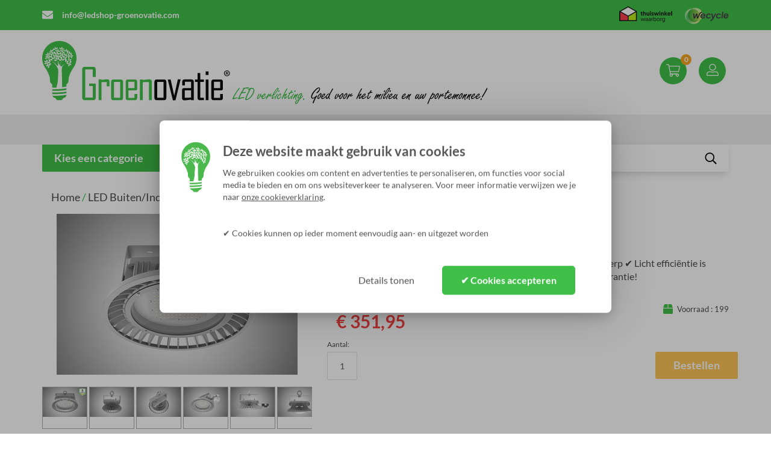

--- FILE ---
content_type: text/html; charset=UTF-8
request_url: https://www.ledshop-groenovatie.com/LED-High-Bay-Armatuur-Pro-100W
body_size: 96197
content:
<!DOCTYPE html>
<html>
	<head>
    		<meta name="viewport" content="width=device-width, initial-scale=1">
    <meta name="theme-color" content="#3FBF48">
    <meta http-equiv="content-language" content="NL">
		<link rel="stylesheet" href="https://maxcdn.bootstrapcdn.com/bootstrap/3.3.6/css/bootstrap.min.css" integrity="sha384-1q8mTJOASx8j1Au+a5WDVnPi2lkFfwwEAa8hDDdjZlpLegxhjVME1fgjWPGmkzs7" crossorigin="anonymous">
		<link rel="stylesheet" type="text/css" href="https://www.ledshop-groenovatie.com/Files/2/66000/66403/Protom/339825/Media/slick.css"/>
		<link rel="stylesheet" type="text/css" href="https://cdnjs.cloudflare.com/ajax/libs/slick-carousel/1.8.1/slick.css"/>
		<link rel="stylesheet" type="text/css" href="https://mreq.github.io/slick-lightbox/gh-pages/bower_components/slick-carousel/slick/slick-theme.css"/>
    <script src="https://kit.fontawesome.com/29d69169d9.js" crossorigin="anonymous"></script>
		<link rel="stylesheet" href="https://use.fontawesome.com/releases/v5.3.1/css/all.css" integrity="sha384-mzrmE5qonljUremFsqc01SB46JvROS7bZs3IO2EmfFsd15uHvIt+Y8vEf7N7fWAU" crossorigin="anonymous">
    <!--
  (c) CCV Shop - www.ccvshop.nl
  Generated: 21-01-2026 @ 22:52:45
  Theme: Protom
  Node: web22
-->

<meta http-equiv="Content-Type" content="text/html; charset=UTF-8" /><meta http-equiv="X-UA-Compatible" content="IE=edge" /><meta name="viewport" content="width=device-width, initial-scale=1"><meta name="csrf-token" content="a217f71e68d039444dfec272fcd5994e493c6800a1eaea69f8d4fca54c0e016e"><link rel="canonical" href="https://www.ledshop-groenovatie.com/LED-High-Bay-Armatuur-Pro-100W" /><title itemprop="name">LED High Bay Armatuur Pro 100W</title><link rel="shortcut icon" href="https://www.ledshop-groenovatie.com/Files/2/66000/66403/FavIcon/74b22D839Wwsb146JO04s04MZ43x77fS.ico" type="image/x-icon" /><script type="text/javascript">var Logger=function(){var n=null,o={enable:function(){null!=n&&(window.console.debug=n)},disable:function(){n=console.debug,window.console.debug=function(){}}};return o}();Logger.disable();</script><!-- Framework js and css --><!-- LoadInlineJS: Plugins/Cookie/Cookie.js -->
<script>/** Node: web26 Source file: Plugins/Cookie/Cookie.js */

const Cookiepolice={preferences:[],type:{functional:'functional',statistic:'statistic',marketing:'marketing',},getPreferences:function(){return this.preferences},isAllowed:function(type){return this.getPreferences().includes(type)},init:function(preferences,whitelist){if(typeof document==='undefined'){return}
this.preferences=preferences;console.debug('👮 Cookiepolice init  ');console.debug('Cookie preferences: '+preferences);let cookieDesc=Object.getOwnPropertyDescriptor(Document.prototype,'cookie')||Object.getOwnPropertyDescriptor(HTMLDocument.prototype,'cookie')||Object.getOwnPropertyDescriptor(Document,'cookie');if(cookieDesc&&cookieDesc.configurable){Object.defineProperty(document,'cookie',{configurable:!0,get:function(){return cookieDesc.get.call(document)},set:function(val){try{const arguments=val?val.split(';'):[];let stringifiedAttributes='';let type=Cookiepolice.type.marketing;let expires=today=new Date();let name='';for(let i=0;i<arguments.length;i++){const parts=arguments[i].split('=');if(i==0){name=parts[0].trim()}
if(parts[0].trim()==='expires'){expires=new Date(parts[1])}
if(parts[0].trim()==='type'){type=parts[1]}else if(parts[0].trim()!=''){let value='';if(typeof parts[1]!=='undefined'){value=parts[1]}
stringifiedAttributes+=parts[0].trim()+'='+value+'; '}}
if(whitelist.includes(name)||preferences.includes(type)||expires.setHours(0,0,0,0)<today.setHours(0,0,0,0)){console.debug('Cookie allowed  :'+stringifiedAttributes);cookieDesc.set.call(document,val);return}
console.debug('Cookie blocked : '+type+' : '+stringifiedAttributes)}catch(e){console.debug(e)}}})}}};const Cookie={set:function(name,value,attributes){if(typeof document==='undefined'){return}
try{if(typeof attributes.expires==='number'){attributes.expires=new Date(Date.now()+attributes.expires*864e5)}
if(attributes.expires){attributes.expires=attributes.expires.toUTCString()}
name=encodeURIComponent(name).replace(/%(2[346B]|5E|60|7C)/g,decodeURIComponent).replace(/[()]/g,escape);value=encodeURIComponent(value).replace(/%(2[346BF]|3[AC-F]|40|5[BDE]|60|7[BCD])/g,decodeURIComponent)}catch(e){return''}
let stringifiedAttributes='';for(let attributeName in attributes){if(!attributes[attributeName]){continue}
stringifiedAttributes+='; '+attributeName;if(attributes[attributeName]===!0){continue}
stringifiedAttributes+='='+attributes[attributeName].split(';')[0]}
return(document.cookie=name+'='+value+stringifiedAttributes)},remove:function(name){this.set(name,'',{expires:-1})},get:function(name){if(typeof document==='undefined'||(arguments.length&&!name)){return}
const cookies=document.cookie?document.cookie.split('; '):[];const jar={};for(let i=0;i<cookies.length;i++){const parts=cookies[i].split('=');let value=parts.slice(1).join('=');try{const found=decodeURIComponent(parts[0]);if(value[0]==='"'){value=value.slice(1,-1)}
jar[found]=value.replace(/(%[\dA-F]{2})+/gi,decodeURIComponent);if(name===found){break}}catch(e){}}
return name?jar[name]:jar},}</script><!-- LoadInlineJS: /Plugins/jQuery/js/jquery-1.9.1.min.js -->
<script>/*! jQuery v1.9.1 | (c) 2005, 2012 jQuery Foundation, Inc. | jquery.org/license
//@ sourceMappingURL=jquery.min.map
*/(function(e,t){var n,r,i=typeof t,o=e.document,a=e.location,s=e.jQuery,u=e.$,l={},c=[],p="1.9.1",f=c.concat,d=c.push,h=c.slice,g=c.indexOf,m=l.toString,y=l.hasOwnProperty,v=p.trim,b=function(e,t){return new b.fn.init(e,t,r)},x=/[+-]?(?:\d*\.|)\d+(?:[eE][+-]?\d+|)/.source,w=/\S+/g,T=/^[\s\uFEFF\xA0]+|[\s\uFEFF\xA0]+$/g,N=/^(?:(<[\w\W]+>)[^>]*|#([\w-]*))$/,C=/^<(\w+)\s*\/?>(?:<\/\1>|)$/,k=/^[\],:{}\s]*$/,E=/(?:^|:|,)(?:\s*\[)+/g,S=/\\(?:["\\\/bfnrt]|u[\da-fA-F]{4})/g,A=/"[^"\\\r\n]*"|true|false|null|-?(?:\d+\.|)\d+(?:[eE][+-]?\d+|)/g,j=/^-ms-/,D=/-([\da-z])/gi,L=function(e,t){return t.toUpperCase()},H=function(e){(o.addEventListener||"load"===e.type||"complete"===o.readyState)&&(q(),b.ready())},q=function(){o.addEventListener?(o.removeEventListener("DOMContentLoaded",H,!1),e.removeEventListener("load",H,!1)):(o.detachEvent("onreadystatechange",H),e.detachEvent("onload",H))};b.fn=b.prototype={jquery:p,constructor:b,init:function(e,n,r){var i,a;if(!e)return this;if("string"==typeof e){if(i="<"===e.charAt(0)&&">"===e.charAt(e.length-1)&&e.length>=3?[null,e,null]:N.exec(e),!i||!i[1]&&n)return!n||n.jquery?(n||r).find(e):this.constructor(n).find(e);if(i[1]){if(n=n instanceof b?n[0]:n,b.merge(this,b.parseHTML(i[1],n&&n.nodeType?n.ownerDocument||n:o,!0)),C.test(i[1])&&b.isPlainObject(n))for(i in n)b.isFunction(this[i])?this[i](n[i]):this.attr(i,n[i]);return this}if(a=o.getElementById(i[2]),a&&a.parentNode){if(a.id!==i[2])return r.find(e);this.length=1,this[0]=a}return this.context=o,this.selector=e,this}return e.nodeType?(this.context=this[0]=e,this.length=1,this):b.isFunction(e)?r.ready(e):(e.selector!==t&&(this.selector=e.selector,this.context=e.context),b.makeArray(e,this))},selector:"",length:0,size:function(){return this.length},toArray:function(){return h.call(this)},get:function(e){return null==e?this.toArray():0>e?this[this.length+e]:this[e]},pushStack:function(e){var t=b.merge(this.constructor(),e);return t.prevObject=this,t.context=this.context,t},each:function(e,t){return b.each(this,e,t)},ready:function(e){return b.ready.promise().done(e),this},slice:function(){return this.pushStack(h.apply(this,arguments))},first:function(){return this.eq(0)},last:function(){return this.eq(-1)},eq:function(e){var t=this.length,n=+e+(0>e?t:0);return this.pushStack(n>=0&&t>n?[this[n]]:[])},map:function(e){return this.pushStack(b.map(this,function(t,n){return e.call(t,n,t)}))},end:function(){return this.prevObject||this.constructor(null)},push:d,sort:[].sort,splice:[].splice},b.fn.init.prototype=b.fn,b.extend=b.fn.extend=function(){var e,n,r,i,o,a,s=arguments[0]||{},u=1,l=arguments.length,c=!1;for("boolean"==typeof s&&(c=s,s=arguments[1]||{},u=2),"object"==typeof s||b.isFunction(s)||(s={}),l===u&&(s=this,--u);l>u;u++)if(null!=(o=arguments[u]))for(i in o)e=s[i],r=o[i],s!==r&&(c&&r&&(b.isPlainObject(r)||(n=b.isArray(r)))?(n?(n=!1,a=e&&b.isArray(e)?e:[]):a=e&&b.isPlainObject(e)?e:{},s[i]=b.extend(c,a,r)):r!==t&&(s[i]=r));return s},b.extend({noConflict:function(t){return e.$===b&&(e.$=u),t&&e.jQuery===b&&(e.jQuery=s),b},isReady:!1,readyWait:1,holdReady:function(e){e?b.readyWait++:b.ready(!0)},ready:function(e){if(e===!0?!--b.readyWait:!b.isReady){if(!o.body)return setTimeout(b.ready);b.isReady=!0,e!==!0&&--b.readyWait>0||(n.resolveWith(o,[b]),b.fn.trigger&&b(o).trigger("ready").off("ready"))}},isFunction:function(e){return"function"===b.type(e)},isArray:Array.isArray||function(e){return"array"===b.type(e)},isWindow:function(e){return null!=e&&e==e.window},isNumeric:function(e){return!isNaN(parseFloat(e))&&isFinite(e)},type:function(e){return null==e?e+"":"object"==typeof e||"function"==typeof e?l[m.call(e)]||"object":typeof e},isPlainObject:function(e){if(!e||"object"!==b.type(e)||e.nodeType||b.isWindow(e))return!1;try{if(e.constructor&&!y.call(e,"constructor")&&!y.call(e.constructor.prototype,"isPrototypeOf"))return!1}catch(n){return!1}var r;for(r in e);return r===t||y.call(e,r)},isEmptyObject:function(e){var t;for(t in e)return!1;return!0},error:function(e){throw Error(e)},parseHTML:function(e,t,n){if(!e||"string"!=typeof e)return null;"boolean"==typeof t&&(n=t,t=!1),t=t||o;var r=C.exec(e),i=!n&&[];return r?[t.createElement(r[1])]:(r=b.buildFragment([e],t,i),i&&b(i).remove(),b.merge([],r.childNodes))},parseJSON:function(n){return e.JSON&&e.JSON.parse?e.JSON.parse(n):null===n?n:"string"==typeof n&&(n=b.trim(n),n&&k.test(n.replace(S,"@").replace(A,"]").replace(E,"")))?Function("return "+n)():(b.error("Invalid JSON: "+n),t)},parseXML:function(n){var r,i;if(!n||"string"!=typeof n)return null;try{e.DOMParser?(i=new DOMParser,r=i.parseFromString(n,"text/xml")):(r=new ActiveXObject("Microsoft.XMLDOM"),r.async="false",r.loadXML(n))}catch(o){r=t}return r&&r.documentElement&&!r.getElementsByTagName("parsererror").length||b.error("Invalid XML: "+n),r},noop:function(){},globalEval:function(t){t&&b.trim(t)&&(e.execScript||function(t){e.eval.call(e,t)})(t)},camelCase:function(e){return e.replace(j,"ms-").replace(D,L)},nodeName:function(e,t){return e.nodeName&&e.nodeName.toLowerCase()===t.toLowerCase()},each:function(e,t,n){var r,i=0,o=e.length,a=M(e);if(n){if(a){for(;o>i;i++)if(r=t.apply(e[i],n),r===!1)break}else for(i in e)if(r=t.apply(e[i],n),r===!1)break}else if(a){for(;o>i;i++)if(r=t.call(e[i],i,e[i]),r===!1)break}else for(i in e)if(r=t.call(e[i],i,e[i]),r===!1)break;return e},trim:v&&!v.call("\ufeff\u00a0")?function(e){return null==e?"":v.call(e)}:function(e){return null==e?"":(e+"").replace(T,"")},makeArray:function(e,t){var n=t||[];return null!=e&&(M(Object(e))?b.merge(n,"string"==typeof e?[e]:e):d.call(n,e)),n},inArray:function(e,t,n){var r;if(t){if(g)return g.call(t,e,n);for(r=t.length,n=n?0>n?Math.max(0,r+n):n:0;r>n;n++)if(n in t&&t[n]===e)return n}return-1},merge:function(e,n){var r=n.length,i=e.length,o=0;if("number"==typeof r)for(;r>o;o++)e[i++]=n[o];else while(n[o]!==t)e[i++]=n[o++];return e.length=i,e},grep:function(e,t,n){var r,i=[],o=0,a=e.length;for(n=!!n;a>o;o++)r=!!t(e[o],o),n!==r&&i.push(e[o]);return i},map:function(e,t,n){var r,i=0,o=e.length,a=M(e),s=[];if(a)for(;o>i;i++)r=t(e[i],i,n),null!=r&&(s[s.length]=r);else for(i in e)r=t(e[i],i,n),null!=r&&(s[s.length]=r);return f.apply([],s)},guid:1,proxy:function(e,n){var r,i,o;return"string"==typeof n&&(o=e[n],n=e,e=o),b.isFunction(e)?(r=h.call(arguments,2),i=function(){return e.apply(n||this,r.concat(h.call(arguments)))},i.guid=e.guid=e.guid||b.guid++,i):t},access:function(e,n,r,i,o,a,s){var u=0,l=e.length,c=null==r;if("object"===b.type(r)){o=!0;for(u in r)b.access(e,n,u,r[u],!0,a,s)}else if(i!==t&&(o=!0,b.isFunction(i)||(s=!0),c&&(s?(n.call(e,i),n=null):(c=n,n=function(e,t,n){return c.call(b(e),n)})),n))for(;l>u;u++)n(e[u],r,s?i:i.call(e[u],u,n(e[u],r)));return o?e:c?n.call(e):l?n(e[0],r):a},now:function(){return(new Date).getTime()}}),b.ready.promise=function(t){if(!n)if(n=b.Deferred(),"complete"===o.readyState)setTimeout(b.ready);else if(o.addEventListener)o.addEventListener("DOMContentLoaded",H,!1),e.addEventListener("load",H,!1);else{o.attachEvent("onreadystatechange",H),e.attachEvent("onload",H);var r=!1;try{r=null==e.frameElement&&o.documentElement}catch(i){}r&&r.doScroll&&function a(){if(!b.isReady){try{r.doScroll("left")}catch(e){return setTimeout(a,50)}q(),b.ready()}}()}return n.promise(t)},b.each("Boolean Number String Function Array Date RegExp Object Error".split(" "),function(e,t){l["[object "+t+"]"]=t.toLowerCase()});function M(e){var t=e.length,n=b.type(e);return b.isWindow(e)?!1:1===e.nodeType&&t?!0:"array"===n||"function"!==n&&(0===t||"number"==typeof t&&t>0&&t-1 in e)}r=b(o);var _={};function F(e){var t=_[e]={};return b.each(e.match(w)||[],function(e,n){t[n]=!0}),t}b.Callbacks=function(e){e="string"==typeof e?_[e]||F(e):b.extend({},e);var n,r,i,o,a,s,u=[],l=!e.once&&[],c=function(t){for(r=e.memory&&t,i=!0,a=s||0,s=0,o=u.length,n=!0;u&&o>a;a++)if(u[a].apply(t[0],t[1])===!1&&e.stopOnFalse){r=!1;break}n=!1,u&&(l?l.length&&c(l.shift()):r?u=[]:p.disable())},p={add:function(){if(u){var t=u.length;(function i(t){b.each(t,function(t,n){var r=b.type(n);"function"===r?e.unique&&p.has(n)||u.push(n):n&&n.length&&"string"!==r&&i(n)})})(arguments),n?o=u.length:r&&(s=t,c(r))}return this},remove:function(){return u&&b.each(arguments,function(e,t){var r;while((r=b.inArray(t,u,r))>-1)u.splice(r,1),n&&(o>=r&&o--,a>=r&&a--)}),this},has:function(e){return e?b.inArray(e,u)>-1:!(!u||!u.length)},empty:function(){return u=[],this},disable:function(){return u=l=r=t,this},disabled:function(){return!u},lock:function(){return l=t,r||p.disable(),this},locked:function(){return!l},fireWith:function(e,t){return t=t||[],t=[e,t.slice?t.slice():t],!u||i&&!l||(n?l.push(t):c(t)),this},fire:function(){return p.fireWith(this,arguments),this},fired:function(){return!!i}};return p},b.extend({Deferred:function(e){var t=[["resolve","done",b.Callbacks("once memory"),"resolved"],["reject","fail",b.Callbacks("once memory"),"rejected"],["notify","progress",b.Callbacks("memory")]],n="pending",r={state:function(){return n},always:function(){return i.done(arguments).fail(arguments),this},then:function(){var e=arguments;return b.Deferred(function(n){b.each(t,function(t,o){var a=o[0],s=b.isFunction(e[t])&&e[t];i[o[1]](function(){var e=s&&s.apply(this,arguments);e&&b.isFunction(e.promise)?e.promise().done(n.resolve).fail(n.reject).progress(n.notify):n[a+"With"](this===r?n.promise():this,s?[e]:arguments)})}),e=null}).promise()},promise:function(e){return null!=e?b.extend(e,r):r}},i={};return r.pipe=r.then,b.each(t,function(e,o){var a=o[2],s=o[3];r[o[1]]=a.add,s&&a.add(function(){n=s},t[1^e][2].disable,t[2][2].lock),i[o[0]]=function(){return i[o[0]+"With"](this===i?r:this,arguments),this},i[o[0]+"With"]=a.fireWith}),r.promise(i),e&&e.call(i,i),i},when:function(e){var t=0,n=h.call(arguments),r=n.length,i=1!==r||e&&b.isFunction(e.promise)?r:0,o=1===i?e:b.Deferred(),a=function(e,t,n){return function(r){t[e]=this,n[e]=arguments.length>1?h.call(arguments):r,n===s?o.notifyWith(t,n):--i||o.resolveWith(t,n)}},s,u,l;if(r>1)for(s=Array(r),u=Array(r),l=Array(r);r>t;t++)n[t]&&b.isFunction(n[t].promise)?n[t].promise().done(a(t,l,n)).fail(o.reject).progress(a(t,u,s)):--i;return i||o.resolveWith(l,n),o.promise()}}),b.support=function(){var t,n,r,a,s,u,l,c,p,f,d=o.createElement("div");if(d.setAttribute("className","t"),d.innerHTML="  <link/><table></table><a href='/a'>a</a><input type='checkbox'/>",n=d.getElementsByTagName("*"),r=d.getElementsByTagName("a")[0],!n||!r||!n.length)return{};s=o.createElement("select"),l=s.appendChild(o.createElement("option")),a=d.getElementsByTagName("input")[0],r.style.cssText="top:1px;float:left;opacity:.5",t={getSetAttribute:"t"!==d.className,leadingWhitespace:3===d.firstChild.nodeType,tbody:!d.getElementsByTagName("tbody").length,htmlSerialize:!!d.getElementsByTagName("link").length,style:/top/.test(r.getAttribute("style")),hrefNormalized:"/a"===r.getAttribute("href"),opacity:/^0.5/.test(r.style.opacity),cssFloat:!!r.style.cssFloat,checkOn:!!a.value,optSelected:l.selected,enctype:!!o.createElement("form").enctype,html5Clone:"<:nav></:nav>"!==o.createElement("nav").cloneNode(!0).outerHTML,boxModel:"CSS1Compat"===o.compatMode,deleteExpando:!0,noCloneEvent:!0,inlineBlockNeedsLayout:!1,shrinkWrapBlocks:!1,reliableMarginRight:!0,boxSizingReliable:!0,pixelPosition:!1},a.checked=!0,t.noCloneChecked=a.cloneNode(!0).checked,s.disabled=!0,t.optDisabled=!l.disabled;try{delete d.test}catch(h){t.deleteExpando=!1}a=o.createElement("input"),a.setAttribute("value",""),t.input=""===a.getAttribute("value"),a.value="t",a.setAttribute("type","radio"),t.radioValue="t"===a.value,a.setAttribute("checked","t"),a.setAttribute("name","t"),u=o.createDocumentFragment(),u.appendChild(a),t.appendChecked=a.checked,t.checkClone=u.cloneNode(!0).cloneNode(!0).lastChild.checked,d.attachEvent&&(d.attachEvent("onclick",function(){t.noCloneEvent=!1}),d.cloneNode(!0).click());for(f in{submit:!0,change:!0,focusin:!0})d.setAttribute(c="on"+f,"t"),t[f+"Bubbles"]=c in e||d.attributes[c].expando===!1;return d.style.backgroundClip="content-box",d.cloneNode(!0).style.backgroundClip="",t.clearCloneStyle="content-box"===d.style.backgroundClip,b(function(){var n,r,a,s="padding:0;margin:0;border:0;display:block;box-sizing:content-box;-moz-box-sizing:content-box;-webkit-box-sizing:content-box;",u=o.getElementsByTagName("body")[0];u&&(n=o.createElement("div"),n.style.cssText="border:0;width:0;height:0;position:absolute;top:0;left:-9999px;margin-top:1px",u.appendChild(n).appendChild(d),d.innerHTML="<table><tr><td></td><td>t</td></tr></table>",a=d.getElementsByTagName("td"),a[0].style.cssText="padding:0;margin:0;border:0;display:none",p=0===a[0].offsetHeight,a[0].style.display="",a[1].style.display="none",t.reliableHiddenOffsets=p&&0===a[0].offsetHeight,d.innerHTML="",d.style.cssText="box-sizing:border-box;-moz-box-sizing:border-box;-webkit-box-sizing:border-box;padding:1px;border:1px;display:block;width:4px;margin-top:1%;position:absolute;top:1%;",t.boxSizing=4===d.offsetWidth,t.doesNotIncludeMarginInBodyOffset=1!==u.offsetTop,e.getComputedStyle&&(t.pixelPosition="1%"!==(e.getComputedStyle(d,null)||{}).top,t.boxSizingReliable="4px"===(e.getComputedStyle(d,null)||{width:"4px"}).width,r=d.appendChild(o.createElement("div")),r.style.cssText=d.style.cssText=s,r.style.marginRight=r.style.width="0",d.style.width="1px",t.reliableMarginRight=!parseFloat((e.getComputedStyle(r,null)||{}).marginRight)),typeof d.style.zoom!==i&&(d.innerHTML="",d.style.cssText=s+"width:1px;padding:1px;display:inline;zoom:1",t.inlineBlockNeedsLayout=3===d.offsetWidth,d.style.display="block",d.innerHTML="<div></div>",d.firstChild.style.width="5px",t.shrinkWrapBlocks=3!==d.offsetWidth,t.inlineBlockNeedsLayout&&(u.style.zoom=1)),u.removeChild(n),n=d=a=r=null)}),n=s=u=l=r=a=null,t}();var O=/(?:\{[\s\S]*\}|\[[\s\S]*\])$/,B=/([A-Z])/g;function P(e,n,r,i){if(b.acceptData(e)){var o,a,s=b.expando,u="string"==typeof n,l=e.nodeType,p=l?b.cache:e,f=l?e[s]:e[s]&&s;if(f&&p[f]&&(i||p[f].data)||!u||r!==t)return f||(l?e[s]=f=c.pop()||b.guid++:f=s),p[f]||(p[f]={},l||(p[f].toJSON=b.noop)),("object"==typeof n||"function"==typeof n)&&(i?p[f]=b.extend(p[f],n):p[f].data=b.extend(p[f].data,n)),o=p[f],i||(o.data||(o.data={}),o=o.data),r!==t&&(o[b.camelCase(n)]=r),u?(a=o[n],null==a&&(a=o[b.camelCase(n)])):a=o,a}}function R(e,t,n){if(b.acceptData(e)){var r,i,o,a=e.nodeType,s=a?b.cache:e,u=a?e[b.expando]:b.expando;if(s[u]){if(t&&(o=n?s[u]:s[u].data)){b.isArray(t)?t=t.concat(b.map(t,b.camelCase)):t in o?t=[t]:(t=b.camelCase(t),t=t in o?[t]:t.split(" "));for(r=0,i=t.length;i>r;r++)delete o[t[r]];if(!(n?$:b.isEmptyObject)(o))return}(n||(delete s[u].data,$(s[u])))&&(a?b.cleanData([e],!0):b.support.deleteExpando||s!=s.window?delete s[u]:s[u]=null)}}}b.extend({cache:{},expando:"jQuery"+(p+Math.random()).replace(/\D/g,""),noData:{embed:!0,object:"clsid:D27CDB6E-AE6D-11cf-96B8-444553540000",applet:!0},hasData:function(e){return e=e.nodeType?b.cache[e[b.expando]]:e[b.expando],!!e&&!$(e)},data:function(e,t,n){return P(e,t,n)},removeData:function(e,t){return R(e,t)},_data:function(e,t,n){return P(e,t,n,!0)},_removeData:function(e,t){return R(e,t,!0)},acceptData:function(e){if(e.nodeType&&1!==e.nodeType&&9!==e.nodeType)return!1;var t=e.nodeName&&b.noData[e.nodeName.toLowerCase()];return!t||t!==!0&&e.getAttribute("classid")===t}}),b.fn.extend({data:function(e,n){var r,i,o=this[0],a=0,s=null;if(e===t){if(this.length&&(s=b.data(o),1===o.nodeType&&!b._data(o,"parsedAttrs"))){for(r=o.attributes;r.length>a;a++)i=r[a].name,i.indexOf("data-")||(i=b.camelCase(i.slice(5)),W(o,i,s[i]));b._data(o,"parsedAttrs",!0)}return s}return"object"==typeof e?this.each(function(){b.data(this,e)}):b.access(this,function(n){return n===t?o?W(o,e,b.data(o,e)):null:(this.each(function(){b.data(this,e,n)}),t)},null,n,arguments.length>1,null,!0)},removeData:function(e){return this.each(function(){b.removeData(this,e)})}});function W(e,n,r){if(r===t&&1===e.nodeType){var i="data-"+n.replace(B,"-$1").toLowerCase();if(r=e.getAttribute(i),"string"==typeof r){try{r="true"===r?!0:"false"===r?!1:"null"===r?null:+r+""===r?+r:O.test(r)?b.parseJSON(r):r}catch(o){}b.data(e,n,r)}else r=t}return r}function $(e){var t;for(t in e)if(("data"!==t||!b.isEmptyObject(e[t]))&&"toJSON"!==t)return!1;return!0}b.extend({queue:function(e,n,r){var i;return e?(n=(n||"fx")+"queue",i=b._data(e,n),r&&(!i||b.isArray(r)?i=b._data(e,n,b.makeArray(r)):i.push(r)),i||[]):t},dequeue:function(e,t){t=t||"fx";var n=b.queue(e,t),r=n.length,i=n.shift(),o=b._queueHooks(e,t),a=function(){b.dequeue(e,t)};"inprogress"===i&&(i=n.shift(),r--),o.cur=i,i&&("fx"===t&&n.unshift("inprogress"),delete o.stop,i.call(e,a,o)),!r&&o&&o.empty.fire()},_queueHooks:function(e,t){var n=t+"queueHooks";return b._data(e,n)||b._data(e,n,{empty:b.Callbacks("once memory").add(function(){b._removeData(e,t+"queue"),b._removeData(e,n)})})}}),b.fn.extend({queue:function(e,n){var r=2;return"string"!=typeof e&&(n=e,e="fx",r--),r>arguments.length?b.queue(this[0],e):n===t?this:this.each(function(){var t=b.queue(this,e,n);b._queueHooks(this,e),"fx"===e&&"inprogress"!==t[0]&&b.dequeue(this,e)})},dequeue:function(e){return this.each(function(){b.dequeue(this,e)})},delay:function(e,t){return e=b.fx?b.fx.speeds[e]||e:e,t=t||"fx",this.queue(t,function(t,n){var r=setTimeout(t,e);n.stop=function(){clearTimeout(r)}})},clearQueue:function(e){return this.queue(e||"fx",[])},promise:function(e,n){var r,i=1,o=b.Deferred(),a=this,s=this.length,u=function(){--i||o.resolveWith(a,[a])};"string"!=typeof e&&(n=e,e=t),e=e||"fx";while(s--)r=b._data(a[s],e+"queueHooks"),r&&r.empty&&(i++,r.empty.add(u));return u(),o.promise(n)}});var I,z,X=/[\t\r\n]/g,U=/\r/g,V=/^(?:input|select|textarea|button|object)$/i,Y=/^(?:a|area)$/i,J=/^(?:checked|selected|autofocus|autoplay|async|controls|defer|disabled|hidden|loop|multiple|open|readonly|required|scoped)$/i,G=/^(?:checked|selected)$/i,Q=b.support.getSetAttribute,K=b.support.input;b.fn.extend({attr:function(e,t){return b.access(this,b.attr,e,t,arguments.length>1)},removeAttr:function(e){return this.each(function(){b.removeAttr(this,e)})},prop:function(e,t){return b.access(this,b.prop,e,t,arguments.length>1)},removeProp:function(e){return e=b.propFix[e]||e,this.each(function(){try{this[e]=t,delete this[e]}catch(n){}})},addClass:function(e){var t,n,r,i,o,a=0,s=this.length,u="string"==typeof e&&e;if(b.isFunction(e))return this.each(function(t){b(this).addClass(e.call(this,t,this.className))});if(u)for(t=(e||"").match(w)||[];s>a;a++)if(n=this[a],r=1===n.nodeType&&(n.className?(" "+n.className+" ").replace(X," "):" ")){o=0;while(i=t[o++])0>r.indexOf(" "+i+" ")&&(r+=i+" ");n.className=b.trim(r)}return this},removeClass:function(e){var t,n,r,i,o,a=0,s=this.length,u=0===arguments.length||"string"==typeof e&&e;if(b.isFunction(e))return this.each(function(t){b(this).removeClass(e.call(this,t,this.className))});if(u)for(t=(e||"").match(w)||[];s>a;a++)if(n=this[a],r=1===n.nodeType&&(n.className?(" "+n.className+" ").replace(X," "):"")){o=0;while(i=t[o++])while(r.indexOf(" "+i+" ")>=0)r=r.replace(" "+i+" "," ");n.className=e?b.trim(r):""}return this},toggleClass:function(e,t){var n=typeof e,r="boolean"==typeof t;return b.isFunction(e)?this.each(function(n){b(this).toggleClass(e.call(this,n,this.className,t),t)}):this.each(function(){if("string"===n){var o,a=0,s=b(this),u=t,l=e.match(w)||[];while(o=l[a++])u=r?u:!s.hasClass(o),s[u?"addClass":"removeClass"](o)}else(n===i||"boolean"===n)&&(this.className&&b._data(this,"__className__",this.className),this.className=this.className||e===!1?"":b._data(this,"__className__")||"")})},hasClass:function(e){var t=" "+e+" ",n=0,r=this.length;for(;r>n;n++)if(1===this[n].nodeType&&(" "+this[n].className+" ").replace(X," ").indexOf(t)>=0)return!0;return!1},val:function(e){var n,r,i,o=this[0];{if(arguments.length)return i=b.isFunction(e),this.each(function(n){var o,a=b(this);1===this.nodeType&&(o=i?e.call(this,n,a.val()):e,null==o?o="":"number"==typeof o?o+="":b.isArray(o)&&(o=b.map(o,function(e){return null==e?"":e+""})),r=b.valHooks[this.type]||b.valHooks[this.nodeName.toLowerCase()],r&&"set"in r&&r.set(this,o,"value")!==t||(this.value=o))});if(o)return r=b.valHooks[o.type]||b.valHooks[o.nodeName.toLowerCase()],r&&"get"in r&&(n=r.get(o,"value"))!==t?n:(n=o.value,"string"==typeof n?n.replace(U,""):null==n?"":n)}}}),b.extend({valHooks:{option:{get:function(e){var t=e.attributes.value;return!t||t.specified?e.value:e.text}},select:{get:function(e){var t,n,r=e.options,i=e.selectedIndex,o="select-one"===e.type||0>i,a=o?null:[],s=o?i+1:r.length,u=0>i?s:o?i:0;for(;s>u;u++)if(n=r[u],!(!n.selected&&u!==i||(b.support.optDisabled?n.disabled:null!==n.getAttribute("disabled"))||n.parentNode.disabled&&b.nodeName(n.parentNode,"optgroup"))){if(t=b(n).val(),o)return t;a.push(t)}return a},set:function(e,t){var n=b.makeArray(t);return b(e).find("option").each(function(){this.selected=b.inArray(b(this).val(),n)>=0}),n.length||(e.selectedIndex=-1),n}}},attr:function(e,n,r){var o,a,s,u=e.nodeType;if(e&&3!==u&&8!==u&&2!==u)return typeof e.getAttribute===i?b.prop(e,n,r):(a=1!==u||!b.isXMLDoc(e),a&&(n=n.toLowerCase(),o=b.attrHooks[n]||(J.test(n)?z:I)),r===t?o&&a&&"get"in o&&null!==(s=o.get(e,n))?s:(typeof e.getAttribute!==i&&(s=e.getAttribute(n)),null==s?t:s):null!==r?o&&a&&"set"in o&&(s=o.set(e,r,n))!==t?s:(e.setAttribute(n,r+""),r):(b.removeAttr(e,n),t))},removeAttr:function(e,t){var n,r,i=0,o=t&&t.match(w);if(o&&1===e.nodeType)while(n=o[i++])r=b.propFix[n]||n,J.test(n)?!Q&&G.test(n)?e[b.camelCase("default-"+n)]=e[r]=!1:e[r]=!1:b.attr(e,n,""),e.removeAttribute(Q?n:r)},attrHooks:{type:{set:function(e,t){if(!b.support.radioValue&&"radio"===t&&b.nodeName(e,"input")){var n=e.value;return e.setAttribute("type",t),n&&(e.value=n),t}}}},propFix:{tabindex:"tabIndex",readonly:"readOnly","for":"htmlFor","class":"className",maxlength:"maxLength",cellspacing:"cellSpacing",cellpadding:"cellPadding",rowspan:"rowSpan",colspan:"colSpan",usemap:"useMap",frameborder:"frameBorder",contenteditable:"contentEditable"},prop:function(e,n,r){var i,o,a,s=e.nodeType;if(e&&3!==s&&8!==s&&2!==s)return a=1!==s||!b.isXMLDoc(e),a&&(n=b.propFix[n]||n,o=b.propHooks[n]),r!==t?o&&"set"in o&&(i=o.set(e,r,n))!==t?i:e[n]=r:o&&"get"in o&&null!==(i=o.get(e,n))?i:e[n]},propHooks:{tabIndex:{get:function(e){var n=e.getAttributeNode("tabindex");return n&&n.specified?parseInt(n.value,10):V.test(e.nodeName)||Y.test(e.nodeName)&&e.href?0:t}}}}),z={get:function(e,n){var r=b.prop(e,n),i="boolean"==typeof r&&e.getAttribute(n),o="boolean"==typeof r?K&&Q?null!=i:G.test(n)?e[b.camelCase("default-"+n)]:!!i:e.getAttributeNode(n);return o&&o.value!==!1?n.toLowerCase():t},set:function(e,t,n){return t===!1?b.removeAttr(e,n):K&&Q||!G.test(n)?e.setAttribute(!Q&&b.propFix[n]||n,n):e[b.camelCase("default-"+n)]=e[n]=!0,n}},K&&Q||(b.attrHooks.value={get:function(e,n){var r=e.getAttributeNode(n);return b.nodeName(e,"input")?e.defaultValue:r&&r.specified?r.value:t},set:function(e,n,r){return b.nodeName(e,"input")?(e.defaultValue=n,t):I&&I.set(e,n,r)}}),Q||(I=b.valHooks.button={get:function(e,n){var r=e.getAttributeNode(n);return r&&("id"===n||"name"===n||"coords"===n?""!==r.value:r.specified)?r.value:t},set:function(e,n,r){var i=e.getAttributeNode(r);return i||e.setAttributeNode(i=e.ownerDocument.createAttribute(r)),i.value=n+="","value"===r||n===e.getAttribute(r)?n:t}},b.attrHooks.contenteditable={get:I.get,set:function(e,t,n){I.set(e,""===t?!1:t,n)}},b.each(["width","height"],function(e,n){b.attrHooks[n]=b.extend(b.attrHooks[n],{set:function(e,r){return""===r?(e.setAttribute(n,"auto"),r):t}})})),b.support.hrefNormalized||(b.each(["href","src","width","height"],function(e,n){b.attrHooks[n]=b.extend(b.attrHooks[n],{get:function(e){var r=e.getAttribute(n,2);return null==r?t:r}})}),b.each(["href","src"],function(e,t){b.propHooks[t]={get:function(e){return e.getAttribute(t,4)}}})),b.support.style||(b.attrHooks.style={get:function(e){return e.style.cssText||t},set:function(e,t){return e.style.cssText=t+""}}),b.support.optSelected||(b.propHooks.selected=b.extend(b.propHooks.selected,{get:function(e){var t=e.parentNode;return t&&(t.selectedIndex,t.parentNode&&t.parentNode.selectedIndex),null}})),b.support.enctype||(b.propFix.enctype="encoding"),b.support.checkOn||b.each(["radio","checkbox"],function(){b.valHooks[this]={get:function(e){return null===e.getAttribute("value")?"on":e.value}}}),b.each(["radio","checkbox"],function(){b.valHooks[this]=b.extend(b.valHooks[this],{set:function(e,n){return b.isArray(n)?e.checked=b.inArray(b(e).val(),n)>=0:t}})});var Z=/^(?:input|select|textarea)$/i,et=/^key/,tt=/^(?:mouse|contextmenu)|click/,nt=/^(?:focusinfocus|focusoutblur)$/,rt=/^([^.]*)(?:\.(.+)|)$/;function it(){return!0}function ot(){return!1}b.event={global:{},add:function(e,n,r,o,a){var s,u,l,c,p,f,d,h,g,m,y,v=b._data(e);if(v){r.handler&&(c=r,r=c.handler,a=c.selector),r.guid||(r.guid=b.guid++),(u=v.events)||(u=v.events={}),(f=v.handle)||(f=v.handle=function(e){return typeof b===i||e&&b.event.triggered===e.type?t:b.event.dispatch.apply(f.elem,arguments)},f.elem=e),n=(n||"").match(w)||[""],l=n.length;while(l--)s=rt.exec(n[l])||[],g=y=s[1],m=(s[2]||"").split(".").sort(),p=b.event.special[g]||{},g=(a?p.delegateType:p.bindType)||g,p=b.event.special[g]||{},d=b.extend({type:g,origType:y,data:o,handler:r,guid:r.guid,selector:a,needsContext:a&&b.expr.match.needsContext.test(a),namespace:m.join(".")},c),(h=u[g])||(h=u[g]=[],h.delegateCount=0,p.setup&&p.setup.call(e,o,m,f)!==!1||(e.addEventListener?e.addEventListener(g,f,!1):e.attachEvent&&e.attachEvent("on"+g,f))),p.add&&(p.add.call(e,d),d.handler.guid||(d.handler.guid=r.guid)),a?h.splice(h.delegateCount++,0,d):h.push(d),b.event.global[g]=!0;e=null}},remove:function(e,t,n,r,i){var o,a,s,u,l,c,p,f,d,h,g,m=b.hasData(e)&&b._data(e);if(m&&(c=m.events)){t=(t||"").match(w)||[""],l=t.length;while(l--)if(s=rt.exec(t[l])||[],d=g=s[1],h=(s[2]||"").split(".").sort(),d){p=b.event.special[d]||{},d=(r?p.delegateType:p.bindType)||d,f=c[d]||[],s=s[2]&&RegExp("(^|\\.)"+h.join("\\.(?:.*\\.|)")+"(\\.|$)"),u=o=f.length;while(o--)a=f[o],!i&&g!==a.origType||n&&n.guid!==a.guid||s&&!s.test(a.namespace)||r&&r!==a.selector&&("**"!==r||!a.selector)||(f.splice(o,1),a.selector&&f.delegateCount--,p.remove&&p.remove.call(e,a));u&&!f.length&&(p.teardown&&p.teardown.call(e,h,m.handle)!==!1||b.removeEvent(e,d,m.handle),delete c[d])}else for(d in c)b.event.remove(e,d+t[l],n,r,!0);b.isEmptyObject(c)&&(delete m.handle,b._removeData(e,"events"))}},trigger:function(n,r,i,a){var s,u,l,c,p,f,d,h=[i||o],g=y.call(n,"type")?n.type:n,m=y.call(n,"namespace")?n.namespace.split("."):[];if(l=f=i=i||o,3!==i.nodeType&&8!==i.nodeType&&!nt.test(g+b.event.triggered)&&(g.indexOf(".")>=0&&(m=g.split("."),g=m.shift(),m.sort()),u=0>g.indexOf(":")&&"on"+g,n=n[b.expando]?n:new b.Event(g,"object"==typeof n&&n),n.isTrigger=!0,n.namespace=m.join("."),n.namespace_re=n.namespace?RegExp("(^|\\.)"+m.join("\\.(?:.*\\.|)")+"(\\.|$)"):null,n.result=t,n.target||(n.target=i),r=null==r?[n]:b.makeArray(r,[n]),p=b.event.special[g]||{},a||!p.trigger||p.trigger.apply(i,r)!==!1)){if(!a&&!p.noBubble&&!b.isWindow(i)){for(c=p.delegateType||g,nt.test(c+g)||(l=l.parentNode);l;l=l.parentNode)h.push(l),f=l;f===(i.ownerDocument||o)&&h.push(f.defaultView||f.parentWindow||e)}d=0;while((l=h[d++])&&!n.isPropagationStopped())n.type=d>1?c:p.bindType||g,s=(b._data(l,"events")||{})[n.type]&&b._data(l,"handle"),s&&s.apply(l,r),s=u&&l[u],s&&b.acceptData(l)&&s.apply&&s.apply(l,r)===!1&&n.preventDefault();if(n.type=g,!(a||n.isDefaultPrevented()||p._default&&p._default.apply(i.ownerDocument,r)!==!1||"click"===g&&b.nodeName(i,"a")||!b.acceptData(i)||!u||!i[g]||b.isWindow(i))){f=i[u],f&&(i[u]=null),b.event.triggered=g;try{i[g]()}catch(v){}b.event.triggered=t,f&&(i[u]=f)}return n.result}},dispatch:function(e){e=b.event.fix(e);var n,r,i,o,a,s=[],u=h.call(arguments),l=(b._data(this,"events")||{})[e.type]||[],c=b.event.special[e.type]||{};if(u[0]=e,e.delegateTarget=this,!c.preDispatch||c.preDispatch.call(this,e)!==!1){s=b.event.handlers.call(this,e,l),n=0;while((o=s[n++])&&!e.isPropagationStopped()){e.currentTarget=o.elem,a=0;while((i=o.handlers[a++])&&!e.isImmediatePropagationStopped())(!e.namespace_re||e.namespace_re.test(i.namespace))&&(e.handleObj=i,e.data=i.data,r=((b.event.special[i.origType]||{}).handle||i.handler).apply(o.elem,u),r!==t&&(e.result=r)===!1&&(e.preventDefault(),e.stopPropagation()))}return c.postDispatch&&c.postDispatch.call(this,e),e.result}},handlers:function(e,n){var r,i,o,a,s=[],u=n.delegateCount,l=e.target;if(u&&l.nodeType&&(!e.button||"click"!==e.type))for(;l!=this;l=l.parentNode||this)if(1===l.nodeType&&(l.disabled!==!0||"click"!==e.type)){for(o=[],a=0;u>a;a++)i=n[a],r=i.selector+" ",o[r]===t&&(o[r]=i.needsContext?b(r,this).index(l)>=0:b.find(r,this,null,[l]).length),o[r]&&o.push(i);o.length&&s.push({elem:l,handlers:o})}return n.length>u&&s.push({elem:this,handlers:n.slice(u)}),s},fix:function(e){if(e[b.expando])return e;var t,n,r,i=e.type,a=e,s=this.fixHooks[i];s||(this.fixHooks[i]=s=tt.test(i)?this.mouseHooks:et.test(i)?this.keyHooks:{}),r=s.props?this.props.concat(s.props):this.props,e=new b.Event(a),t=r.length;while(t--)n=r[t],e[n]=a[n];return e.target||(e.target=a.srcElement||o),3===e.target.nodeType&&(e.target=e.target.parentNode),e.metaKey=!!e.metaKey,s.filter?s.filter(e,a):e},props:"altKey bubbles cancelable ctrlKey currentTarget eventPhase metaKey relatedTarget shiftKey target timeStamp view which".split(" "),fixHooks:{},keyHooks:{props:"char charCode key keyCode".split(" "),filter:function(e,t){return null==e.which&&(e.which=null!=t.charCode?t.charCode:t.keyCode),e}},mouseHooks:{props:"button buttons clientX clientY fromElement offsetX offsetY pageX pageY screenX screenY toElement".split(" "),filter:function(e,n){var r,i,a,s=n.button,u=n.fromElement;return null==e.pageX&&null!=n.clientX&&(i=e.target.ownerDocument||o,a=i.documentElement,r=i.body,e.pageX=n.clientX+(a&&a.scrollLeft||r&&r.scrollLeft||0)-(a&&a.clientLeft||r&&r.clientLeft||0),e.pageY=n.clientY+(a&&a.scrollTop||r&&r.scrollTop||0)-(a&&a.clientTop||r&&r.clientTop||0)),!e.relatedTarget&&u&&(e.relatedTarget=u===e.target?n.toElement:u),e.which||s===t||(e.which=1&s?1:2&s?3:4&s?2:0),e}},special:{load:{noBubble:!0},click:{trigger:function(){return b.nodeName(this,"input")&&"checkbox"===this.type&&this.click?(this.click(),!1):t}},focus:{trigger:function(){if(this!==o.activeElement&&this.focus)try{return this.focus(),!1}catch(e){}},delegateType:"focusin"},blur:{trigger:function(){return this===o.activeElement&&this.blur?(this.blur(),!1):t},delegateType:"focusout"},beforeunload:{postDispatch:function(e){e.result!==t&&(e.originalEvent.returnValue=e.result)}}},simulate:function(e,t,n,r){var i=b.extend(new b.Event,n,{type:e,isSimulated:!0,originalEvent:{}});r?b.event.trigger(i,null,t):b.event.dispatch.call(t,i),i.isDefaultPrevented()&&n.preventDefault()}},b.removeEvent=o.removeEventListener?function(e,t,n){e.removeEventListener&&e.removeEventListener(t,n,!1)}:function(e,t,n){var r="on"+t;e.detachEvent&&(typeof e[r]===i&&(e[r]=null),e.detachEvent(r,n))},b.Event=function(e,n){return this instanceof b.Event?(e&&e.type?(this.originalEvent=e,this.type=e.type,this.isDefaultPrevented=e.defaultPrevented||e.returnValue===!1||e.getPreventDefault&&e.getPreventDefault()?it:ot):this.type=e,n&&b.extend(this,n),this.timeStamp=e&&e.timeStamp||b.now(),this[b.expando]=!0,t):new b.Event(e,n)},b.Event.prototype={isDefaultPrevented:ot,isPropagationStopped:ot,isImmediatePropagationStopped:ot,preventDefault:function(){var e=this.originalEvent;this.isDefaultPrevented=it,e&&(e.preventDefault?e.preventDefault():e.returnValue=!1)},stopPropagation:function(){var e=this.originalEvent;this.isPropagationStopped=it,e&&(e.stopPropagation&&e.stopPropagation(),e.cancelBubble=!0)},stopImmediatePropagation:function(){this.isImmediatePropagationStopped=it,this.stopPropagation()}},b.each({mouseenter:"mouseover",mouseleave:"mouseout"},function(e,t){b.event.special[e]={delegateType:t,bindType:t,handle:function(e){var n,r=this,i=e.relatedTarget,o=e.handleObj;
return(!i||i!==r&&!b.contains(r,i))&&(e.type=o.origType,n=o.handler.apply(this,arguments),e.type=t),n}}}),b.support.submitBubbles||(b.event.special.submit={setup:function(){return b.nodeName(this,"form")?!1:(b.event.add(this,"click._submit keypress._submit",function(e){var n=e.target,r=b.nodeName(n,"input")||b.nodeName(n,"button")?n.form:t;r&&!b._data(r,"submitBubbles")&&(b.event.add(r,"submit._submit",function(e){e._submit_bubble=!0}),b._data(r,"submitBubbles",!0))}),t)},postDispatch:function(e){e._submit_bubble&&(delete e._submit_bubble,this.parentNode&&!e.isTrigger&&b.event.simulate("submit",this.parentNode,e,!0))},teardown:function(){return b.nodeName(this,"form")?!1:(b.event.remove(this,"._submit"),t)}}),b.support.changeBubbles||(b.event.special.change={setup:function(){return Z.test(this.nodeName)?(("checkbox"===this.type||"radio"===this.type)&&(b.event.add(this,"propertychange._change",function(e){"checked"===e.originalEvent.propertyName&&(this._just_changed=!0)}),b.event.add(this,"click._change",function(e){this._just_changed&&!e.isTrigger&&(this._just_changed=!1),b.event.simulate("change",this,e,!0)})),!1):(b.event.add(this,"beforeactivate._change",function(e){var t=e.target;Z.test(t.nodeName)&&!b._data(t,"changeBubbles")&&(b.event.add(t,"change._change",function(e){!this.parentNode||e.isSimulated||e.isTrigger||b.event.simulate("change",this.parentNode,e,!0)}),b._data(t,"changeBubbles",!0))}),t)},handle:function(e){var n=e.target;return this!==n||e.isSimulated||e.isTrigger||"radio"!==n.type&&"checkbox"!==n.type?e.handleObj.handler.apply(this,arguments):t},teardown:function(){return b.event.remove(this,"._change"),!Z.test(this.nodeName)}}),b.support.focusinBubbles||b.each({focus:"focusin",blur:"focusout"},function(e,t){var n=0,r=function(e){b.event.simulate(t,e.target,b.event.fix(e),!0)};b.event.special[t]={setup:function(){0===n++&&o.addEventListener(e,r,!0)},teardown:function(){0===--n&&o.removeEventListener(e,r,!0)}}}),b.fn.extend({on:function(e,n,r,i,o){var a,s;if("object"==typeof e){"string"!=typeof n&&(r=r||n,n=t);for(a in e)this.on(a,n,r,e[a],o);return this}if(null==r&&null==i?(i=n,r=n=t):null==i&&("string"==typeof n?(i=r,r=t):(i=r,r=n,n=t)),i===!1)i=ot;else if(!i)return this;return 1===o&&(s=i,i=function(e){return b().off(e),s.apply(this,arguments)},i.guid=s.guid||(s.guid=b.guid++)),this.each(function(){b.event.add(this,e,i,r,n)})},one:function(e,t,n,r){return this.on(e,t,n,r,1)},off:function(e,n,r){var i,o;if(e&&e.preventDefault&&e.handleObj)return i=e.handleObj,b(e.delegateTarget).off(i.namespace?i.origType+"."+i.namespace:i.origType,i.selector,i.handler),this;if("object"==typeof e){for(o in e)this.off(o,n,e[o]);return this}return(n===!1||"function"==typeof n)&&(r=n,n=t),r===!1&&(r=ot),this.each(function(){b.event.remove(this,e,r,n)})},bind:function(e,t,n){return this.on(e,null,t,n)},unbind:function(e,t){return this.off(e,null,t)},delegate:function(e,t,n,r){return this.on(t,e,n,r)},undelegate:function(e,t,n){return 1===arguments.length?this.off(e,"**"):this.off(t,e||"**",n)},trigger:function(e,t){return this.each(function(){b.event.trigger(e,t,this)})},triggerHandler:function(e,n){var r=this[0];return r?b.event.trigger(e,n,r,!0):t}}),function(e,t){var n,r,i,o,a,s,u,l,c,p,f,d,h,g,m,y,v,x="sizzle"+-new Date,w=e.document,T={},N=0,C=0,k=it(),E=it(),S=it(),A=typeof t,j=1<<31,D=[],L=D.pop,H=D.push,q=D.slice,M=D.indexOf||function(e){var t=0,n=this.length;for(;n>t;t++)if(this[t]===e)return t;return-1},_="[\\x20\\t\\r\\n\\f]",F="(?:\\\\.|[\\w-]|[^\\x00-\\xa0])+",O=F.replace("w","w#"),B="([*^$|!~]?=)",P="\\["+_+"*("+F+")"+_+"*(?:"+B+_+"*(?:(['\"])((?:\\\\.|[^\\\\])*?)\\3|("+O+")|)|)"+_+"*\\]",R=":("+F+")(?:\\(((['\"])((?:\\\\.|[^\\\\])*?)\\3|((?:\\\\.|[^\\\\()[\\]]|"+P.replace(3,8)+")*)|.*)\\)|)",W=RegExp("^"+_+"+|((?:^|[^\\\\])(?:\\\\.)*)"+_+"+$","g"),$=RegExp("^"+_+"*,"+_+"*"),I=RegExp("^"+_+"*([\\x20\\t\\r\\n\\f>+~])"+_+"*"),z=RegExp(R),X=RegExp("^"+O+"$"),U={ID:RegExp("^#("+F+")"),CLASS:RegExp("^\\.("+F+")"),NAME:RegExp("^\\[name=['\"]?("+F+")['\"]?\\]"),TAG:RegExp("^("+F.replace("w","w*")+")"),ATTR:RegExp("^"+P),PSEUDO:RegExp("^"+R),CHILD:RegExp("^:(only|first|last|nth|nth-last)-(child|of-type)(?:\\("+_+"*(even|odd|(([+-]|)(\\d*)n|)"+_+"*(?:([+-]|)"+_+"*(\\d+)|))"+_+"*\\)|)","i"),needsContext:RegExp("^"+_+"*[>+~]|:(even|odd|eq|gt|lt|nth|first|last)(?:\\("+_+"*((?:-\\d)?\\d*)"+_+"*\\)|)(?=[^-]|$)","i")},V=/[\x20\t\r\n\f]*[+~]/,Y=/^[^{]+\{\s*\[native code/,J=/^(?:#([\w-]+)|(\w+)|\.([\w-]+))$/,G=/^(?:input|select|textarea|button)$/i,Q=/^h\d$/i,K=/'|\\/g,Z=/\=[\x20\t\r\n\f]*([^'"\]]*)[\x20\t\r\n\f]*\]/g,et=/\\([\da-fA-F]{1,6}[\x20\t\r\n\f]?|.)/g,tt=function(e,t){var n="0x"+t-65536;return n!==n?t:0>n?String.fromCharCode(n+65536):String.fromCharCode(55296|n>>10,56320|1023&n)};try{q.call(w.documentElement.childNodes,0)[0].nodeType}catch(nt){q=function(e){var t,n=[];while(t=this[e++])n.push(t);return n}}function rt(e){return Y.test(e+"")}function it(){var e,t=[];return e=function(n,r){return t.push(n+=" ")>i.cacheLength&&delete e[t.shift()],e[n]=r}}function ot(e){return e[x]=!0,e}function at(e){var t=p.createElement("div");try{return e(t)}catch(n){return!1}finally{t=null}}function st(e,t,n,r){var i,o,a,s,u,l,f,g,m,v;if((t?t.ownerDocument||t:w)!==p&&c(t),t=t||p,n=n||[],!e||"string"!=typeof e)return n;if(1!==(s=t.nodeType)&&9!==s)return[];if(!d&&!r){if(i=J.exec(e))if(a=i[1]){if(9===s){if(o=t.getElementById(a),!o||!o.parentNode)return n;if(o.id===a)return n.push(o),n}else if(t.ownerDocument&&(o=t.ownerDocument.getElementById(a))&&y(t,o)&&o.id===a)return n.push(o),n}else{if(i[2])return H.apply(n,q.call(t.getElementsByTagName(e),0)),n;if((a=i[3])&&T.getByClassName&&t.getElementsByClassName)return H.apply(n,q.call(t.getElementsByClassName(a),0)),n}if(T.qsa&&!h.test(e)){if(f=!0,g=x,m=t,v=9===s&&e,1===s&&"object"!==t.nodeName.toLowerCase()){l=ft(e),(f=t.getAttribute("id"))?g=f.replace(K,"\\$&"):t.setAttribute("id",g),g="[id='"+g+"'] ",u=l.length;while(u--)l[u]=g+dt(l[u]);m=V.test(e)&&t.parentNode||t,v=l.join(",")}if(v)try{return H.apply(n,q.call(m.querySelectorAll(v),0)),n}catch(b){}finally{f||t.removeAttribute("id")}}}return wt(e.replace(W,"$1"),t,n,r)}a=st.isXML=function(e){var t=e&&(e.ownerDocument||e).documentElement;return t?"HTML"!==t.nodeName:!1},c=st.setDocument=function(e){var n=e?e.ownerDocument||e:w;return n!==p&&9===n.nodeType&&n.documentElement?(p=n,f=n.documentElement,d=a(n),T.tagNameNoComments=at(function(e){return e.appendChild(n.createComment("")),!e.getElementsByTagName("*").length}),T.attributes=at(function(e){e.innerHTML="<select></select>";var t=typeof e.lastChild.getAttribute("multiple");return"boolean"!==t&&"string"!==t}),T.getByClassName=at(function(e){return e.innerHTML="<div class='hidden e'></div><div class='hidden'></div>",e.getElementsByClassName&&e.getElementsByClassName("e").length?(e.lastChild.className="e",2===e.getElementsByClassName("e").length):!1}),T.getByName=at(function(e){e.id=x+0,e.innerHTML="<a name='"+x+"'></a><div name='"+x+"'></div>",f.insertBefore(e,f.firstChild);var t=n.getElementsByName&&n.getElementsByName(x).length===2+n.getElementsByName(x+0).length;return T.getIdNotName=!n.getElementById(x),f.removeChild(e),t}),i.attrHandle=at(function(e){return e.innerHTML="<a href='#'></a>",e.firstChild&&typeof e.firstChild.getAttribute!==A&&"#"===e.firstChild.getAttribute("href")})?{}:{href:function(e){return e.getAttribute("href",2)},type:function(e){return e.getAttribute("type")}},T.getIdNotName?(i.find.ID=function(e,t){if(typeof t.getElementById!==A&&!d){var n=t.getElementById(e);return n&&n.parentNode?[n]:[]}},i.filter.ID=function(e){var t=e.replace(et,tt);return function(e){return e.getAttribute("id")===t}}):(i.find.ID=function(e,n){if(typeof n.getElementById!==A&&!d){var r=n.getElementById(e);return r?r.id===e||typeof r.getAttributeNode!==A&&r.getAttributeNode("id").value===e?[r]:t:[]}},i.filter.ID=function(e){var t=e.replace(et,tt);return function(e){var n=typeof e.getAttributeNode!==A&&e.getAttributeNode("id");return n&&n.value===t}}),i.find.TAG=T.tagNameNoComments?function(e,n){return typeof n.getElementsByTagName!==A?n.getElementsByTagName(e):t}:function(e,t){var n,r=[],i=0,o=t.getElementsByTagName(e);if("*"===e){while(n=o[i++])1===n.nodeType&&r.push(n);return r}return o},i.find.NAME=T.getByName&&function(e,n){return typeof n.getElementsByName!==A?n.getElementsByName(name):t},i.find.CLASS=T.getByClassName&&function(e,n){return typeof n.getElementsByClassName===A||d?t:n.getElementsByClassName(e)},g=[],h=[":focus"],(T.qsa=rt(n.querySelectorAll))&&(at(function(e){e.innerHTML="<select><option selected=''></option></select>",e.querySelectorAll("[selected]").length||h.push("\\["+_+"*(?:checked|disabled|ismap|multiple|readonly|selected|value)"),e.querySelectorAll(":checked").length||h.push(":checked")}),at(function(e){e.innerHTML="<input type='hidden' i=''/>",e.querySelectorAll("[i^='']").length&&h.push("[*^$]="+_+"*(?:\"\"|'')"),e.querySelectorAll(":enabled").length||h.push(":enabled",":disabled"),e.querySelectorAll("*,:x"),h.push(",.*:")})),(T.matchesSelector=rt(m=f.matchesSelector||f.mozMatchesSelector||f.webkitMatchesSelector||f.oMatchesSelector||f.msMatchesSelector))&&at(function(e){T.disconnectedMatch=m.call(e,"div"),m.call(e,"[s!='']:x"),g.push("!=",R)}),h=RegExp(h.join("|")),g=RegExp(g.join("|")),y=rt(f.contains)||f.compareDocumentPosition?function(e,t){var n=9===e.nodeType?e.documentElement:e,r=t&&t.parentNode;return e===r||!(!r||1!==r.nodeType||!(n.contains?n.contains(r):e.compareDocumentPosition&&16&e.compareDocumentPosition(r)))}:function(e,t){if(t)while(t=t.parentNode)if(t===e)return!0;return!1},v=f.compareDocumentPosition?function(e,t){var r;return e===t?(u=!0,0):(r=t.compareDocumentPosition&&e.compareDocumentPosition&&e.compareDocumentPosition(t))?1&r||e.parentNode&&11===e.parentNode.nodeType?e===n||y(w,e)?-1:t===n||y(w,t)?1:0:4&r?-1:1:e.compareDocumentPosition?-1:1}:function(e,t){var r,i=0,o=e.parentNode,a=t.parentNode,s=[e],l=[t];if(e===t)return u=!0,0;if(!o||!a)return e===n?-1:t===n?1:o?-1:a?1:0;if(o===a)return ut(e,t);r=e;while(r=r.parentNode)s.unshift(r);r=t;while(r=r.parentNode)l.unshift(r);while(s[i]===l[i])i++;return i?ut(s[i],l[i]):s[i]===w?-1:l[i]===w?1:0},u=!1,[0,0].sort(v),T.detectDuplicates=u,p):p},st.matches=function(e,t){return st(e,null,null,t)},st.matchesSelector=function(e,t){if((e.ownerDocument||e)!==p&&c(e),t=t.replace(Z,"='$1']"),!(!T.matchesSelector||d||g&&g.test(t)||h.test(t)))try{var n=m.call(e,t);if(n||T.disconnectedMatch||e.document&&11!==e.document.nodeType)return n}catch(r){}return st(t,p,null,[e]).length>0},st.contains=function(e,t){return(e.ownerDocument||e)!==p&&c(e),y(e,t)},st.attr=function(e,t){var n;return(e.ownerDocument||e)!==p&&c(e),d||(t=t.toLowerCase()),(n=i.attrHandle[t])?n(e):d||T.attributes?e.getAttribute(t):((n=e.getAttributeNode(t))||e.getAttribute(t))&&e[t]===!0?t:n&&n.specified?n.value:null},st.error=function(e){throw Error("Syntax error, unrecognized expression: "+e)},st.uniqueSort=function(e){var t,n=[],r=1,i=0;if(u=!T.detectDuplicates,e.sort(v),u){for(;t=e[r];r++)t===e[r-1]&&(i=n.push(r));while(i--)e.splice(n[i],1)}return e};function ut(e,t){var n=t&&e,r=n&&(~t.sourceIndex||j)-(~e.sourceIndex||j);if(r)return r;if(n)while(n=n.nextSibling)if(n===t)return-1;return e?1:-1}function lt(e){return function(t){var n=t.nodeName.toLowerCase();return"input"===n&&t.type===e}}function ct(e){return function(t){var n=t.nodeName.toLowerCase();return("input"===n||"button"===n)&&t.type===e}}function pt(e){return ot(function(t){return t=+t,ot(function(n,r){var i,o=e([],n.length,t),a=o.length;while(a--)n[i=o[a]]&&(n[i]=!(r[i]=n[i]))})})}o=st.getText=function(e){var t,n="",r=0,i=e.nodeType;if(i){if(1===i||9===i||11===i){if("string"==typeof e.textContent)return e.textContent;for(e=e.firstChild;e;e=e.nextSibling)n+=o(e)}else if(3===i||4===i)return e.nodeValue}else for(;t=e[r];r++)n+=o(t);return n},i=st.selectors={cacheLength:50,createPseudo:ot,match:U,find:{},relative:{">":{dir:"parentNode",first:!0}," ":{dir:"parentNode"},"+":{dir:"previousSibling",first:!0},"~":{dir:"previousSibling"}},preFilter:{ATTR:function(e){return e[1]=e[1].replace(et,tt),e[3]=(e[4]||e[5]||"").replace(et,tt),"~="===e[2]&&(e[3]=" "+e[3]+" "),e.slice(0,4)},CHILD:function(e){return e[1]=e[1].toLowerCase(),"nth"===e[1].slice(0,3)?(e[3]||st.error(e[0]),e[4]=+(e[4]?e[5]+(e[6]||1):2*("even"===e[3]||"odd"===e[3])),e[5]=+(e[7]+e[8]||"odd"===e[3])):e[3]&&st.error(e[0]),e},PSEUDO:function(e){var t,n=!e[5]&&e[2];return U.CHILD.test(e[0])?null:(e[4]?e[2]=e[4]:n&&z.test(n)&&(t=ft(n,!0))&&(t=n.indexOf(")",n.length-t)-n.length)&&(e[0]=e[0].slice(0,t),e[2]=n.slice(0,t)),e.slice(0,3))}},filter:{TAG:function(e){return"*"===e?function(){return!0}:(e=e.replace(et,tt).toLowerCase(),function(t){return t.nodeName&&t.nodeName.toLowerCase()===e})},CLASS:function(e){var t=k[e+" "];return t||(t=RegExp("(^|"+_+")"+e+"("+_+"|$)"))&&k(e,function(e){return t.test(e.className||typeof e.getAttribute!==A&&e.getAttribute("class")||"")})},ATTR:function(e,t,n){return function(r){var i=st.attr(r,e);return null==i?"!="===t:t?(i+="","="===t?i===n:"!="===t?i!==n:"^="===t?n&&0===i.indexOf(n):"*="===t?n&&i.indexOf(n)>-1:"$="===t?n&&i.slice(-n.length)===n:"~="===t?(" "+i+" ").indexOf(n)>-1:"|="===t?i===n||i.slice(0,n.length+1)===n+"-":!1):!0}},CHILD:function(e,t,n,r,i){var o="nth"!==e.slice(0,3),a="last"!==e.slice(-4),s="of-type"===t;return 1===r&&0===i?function(e){return!!e.parentNode}:function(t,n,u){var l,c,p,f,d,h,g=o!==a?"nextSibling":"previousSibling",m=t.parentNode,y=s&&t.nodeName.toLowerCase(),v=!u&&!s;if(m){if(o){while(g){p=t;while(p=p[g])if(s?p.nodeName.toLowerCase()===y:1===p.nodeType)return!1;h=g="only"===e&&!h&&"nextSibling"}return!0}if(h=[a?m.firstChild:m.lastChild],a&&v){c=m[x]||(m[x]={}),l=c[e]||[],d=l[0]===N&&l[1],f=l[0]===N&&l[2],p=d&&m.childNodes[d];while(p=++d&&p&&p[g]||(f=d=0)||h.pop())if(1===p.nodeType&&++f&&p===t){c[e]=[N,d,f];break}}else if(v&&(l=(t[x]||(t[x]={}))[e])&&l[0]===N)f=l[1];else while(p=++d&&p&&p[g]||(f=d=0)||h.pop())if((s?p.nodeName.toLowerCase()===y:1===p.nodeType)&&++f&&(v&&((p[x]||(p[x]={}))[e]=[N,f]),p===t))break;return f-=i,f===r||0===f%r&&f/r>=0}}},PSEUDO:function(e,t){var n,r=i.pseudos[e]||i.setFilters[e.toLowerCase()]||st.error("unsupported pseudo: "+e);return r[x]?r(t):r.length>1?(n=[e,e,"",t],i.setFilters.hasOwnProperty(e.toLowerCase())?ot(function(e,n){var i,o=r(e,t),a=o.length;while(a--)i=M.call(e,o[a]),e[i]=!(n[i]=o[a])}):function(e){return r(e,0,n)}):r}},pseudos:{not:ot(function(e){var t=[],n=[],r=s(e.replace(W,"$1"));return r[x]?ot(function(e,t,n,i){var o,a=r(e,null,i,[]),s=e.length;while(s--)(o=a[s])&&(e[s]=!(t[s]=o))}):function(e,i,o){return t[0]=e,r(t,null,o,n),!n.pop()}}),has:ot(function(e){return function(t){return st(e,t).length>0}}),contains:ot(function(e){return function(t){return(t.textContent||t.innerText||o(t)).indexOf(e)>-1}}),lang:ot(function(e){return X.test(e||"")||st.error("unsupported lang: "+e),e=e.replace(et,tt).toLowerCase(),function(t){var n;do if(n=d?t.getAttribute("xml:lang")||t.getAttribute("lang"):t.lang)return n=n.toLowerCase(),n===e||0===n.indexOf(e+"-");while((t=t.parentNode)&&1===t.nodeType);return!1}}),target:function(t){var n=e.location&&e.location.hash;return n&&n.slice(1)===t.id},root:function(e){return e===f},focus:function(e){return e===p.activeElement&&(!p.hasFocus||p.hasFocus())&&!!(e.type||e.href||~e.tabIndex)},enabled:function(e){return e.disabled===!1},disabled:function(e){return e.disabled===!0},checked:function(e){var t=e.nodeName.toLowerCase();return"input"===t&&!!e.checked||"option"===t&&!!e.selected},selected:function(e){return e.parentNode&&e.parentNode.selectedIndex,e.selected===!0},empty:function(e){for(e=e.firstChild;e;e=e.nextSibling)if(e.nodeName>"@"||3===e.nodeType||4===e.nodeType)return!1;return!0},parent:function(e){return!i.pseudos.empty(e)},header:function(e){return Q.test(e.nodeName)},input:function(e){return G.test(e.nodeName)},button:function(e){var t=e.nodeName.toLowerCase();return"input"===t&&"button"===e.type||"button"===t},text:function(e){var t;return"input"===e.nodeName.toLowerCase()&&"text"===e.type&&(null==(t=e.getAttribute("type"))||t.toLowerCase()===e.type)},first:pt(function(){return[0]}),last:pt(function(e,t){return[t-1]}),eq:pt(function(e,t,n){return[0>n?n+t:n]}),even:pt(function(e,t){var n=0;for(;t>n;n+=2)e.push(n);return e}),odd:pt(function(e,t){var n=1;for(;t>n;n+=2)e.push(n);return e}),lt:pt(function(e,t,n){var r=0>n?n+t:n;for(;--r>=0;)e.push(r);return e}),gt:pt(function(e,t,n){var r=0>n?n+t:n;for(;t>++r;)e.push(r);return e})}};for(n in{radio:!0,checkbox:!0,file:!0,password:!0,image:!0})i.pseudos[n]=lt(n);for(n in{submit:!0,reset:!0})i.pseudos[n]=ct(n);function ft(e,t){var n,r,o,a,s,u,l,c=E[e+" "];if(c)return t?0:c.slice(0);s=e,u=[],l=i.preFilter;while(s){(!n||(r=$.exec(s)))&&(r&&(s=s.slice(r[0].length)||s),u.push(o=[])),n=!1,(r=I.exec(s))&&(n=r.shift(),o.push({value:n,type:r[0].replace(W," ")}),s=s.slice(n.length));for(a in i.filter)!(r=U[a].exec(s))||l[a]&&!(r=l[a](r))||(n=r.shift(),o.push({value:n,type:a,matches:r}),s=s.slice(n.length));if(!n)break}return t?s.length:s?st.error(e):E(e,u).slice(0)}function dt(e){var t=0,n=e.length,r="";for(;n>t;t++)r+=e[t].value;return r}function ht(e,t,n){var i=t.dir,o=n&&"parentNode"===i,a=C++;return t.first?function(t,n,r){while(t=t[i])if(1===t.nodeType||o)return e(t,n,r)}:function(t,n,s){var u,l,c,p=N+" "+a;if(s){while(t=t[i])if((1===t.nodeType||o)&&e(t,n,s))return!0}else while(t=t[i])if(1===t.nodeType||o)if(c=t[x]||(t[x]={}),(l=c[i])&&l[0]===p){if((u=l[1])===!0||u===r)return u===!0}else if(l=c[i]=[p],l[1]=e(t,n,s)||r,l[1]===!0)return!0}}function gt(e){return e.length>1?function(t,n,r){var i=e.length;while(i--)if(!e[i](t,n,r))return!1;return!0}:e[0]}function mt(e,t,n,r,i){var o,a=[],s=0,u=e.length,l=null!=t;for(;u>s;s++)(o=e[s])&&(!n||n(o,r,i))&&(a.push(o),l&&t.push(s));return a}function yt(e,t,n,r,i,o){return r&&!r[x]&&(r=yt(r)),i&&!i[x]&&(i=yt(i,o)),ot(function(o,a,s,u){var l,c,p,f=[],d=[],h=a.length,g=o||xt(t||"*",s.nodeType?[s]:s,[]),m=!e||!o&&t?g:mt(g,f,e,s,u),y=n?i||(o?e:h||r)?[]:a:m;if(n&&n(m,y,s,u),r){l=mt(y,d),r(l,[],s,u),c=l.length;while(c--)(p=l[c])&&(y[d[c]]=!(m[d[c]]=p))}if(o){if(i||e){if(i){l=[],c=y.length;while(c--)(p=y[c])&&l.push(m[c]=p);i(null,y=[],l,u)}c=y.length;while(c--)(p=y[c])&&(l=i?M.call(o,p):f[c])>-1&&(o[l]=!(a[l]=p))}}else y=mt(y===a?y.splice(h,y.length):y),i?i(null,a,y,u):H.apply(a,y)})}function vt(e){var t,n,r,o=e.length,a=i.relative[e[0].type],s=a||i.relative[" "],u=a?1:0,c=ht(function(e){return e===t},s,!0),p=ht(function(e){return M.call(t,e)>-1},s,!0),f=[function(e,n,r){return!a&&(r||n!==l)||((t=n).nodeType?c(e,n,r):p(e,n,r))}];for(;o>u;u++)if(n=i.relative[e[u].type])f=[ht(gt(f),n)];else{if(n=i.filter[e[u].type].apply(null,e[u].matches),n[x]){for(r=++u;o>r;r++)if(i.relative[e[r].type])break;return yt(u>1&&gt(f),u>1&&dt(e.slice(0,u-1)).replace(W,"$1"),n,r>u&&vt(e.slice(u,r)),o>r&&vt(e=e.slice(r)),o>r&&dt(e))}f.push(n)}return gt(f)}function bt(e,t){var n=0,o=t.length>0,a=e.length>0,s=function(s,u,c,f,d){var h,g,m,y=[],v=0,b="0",x=s&&[],w=null!=d,T=l,C=s||a&&i.find.TAG("*",d&&u.parentNode||u),k=N+=null==T?1:Math.random()||.1;for(w&&(l=u!==p&&u,r=n);null!=(h=C[b]);b++){if(a&&h){g=0;while(m=e[g++])if(m(h,u,c)){f.push(h);break}w&&(N=k,r=++n)}o&&((h=!m&&h)&&v--,s&&x.push(h))}if(v+=b,o&&b!==v){g=0;while(m=t[g++])m(x,y,u,c);if(s){if(v>0)while(b--)x[b]||y[b]||(y[b]=L.call(f));y=mt(y)}H.apply(f,y),w&&!s&&y.length>0&&v+t.length>1&&st.uniqueSort(f)}return w&&(N=k,l=T),x};return o?ot(s):s}s=st.compile=function(e,t){var n,r=[],i=[],o=S[e+" "];if(!o){t||(t=ft(e)),n=t.length;while(n--)o=vt(t[n]),o[x]?r.push(o):i.push(o);o=S(e,bt(i,r))}return o};function xt(e,t,n){var r=0,i=t.length;for(;i>r;r++)st(e,t[r],n);return n}function wt(e,t,n,r){var o,a,u,l,c,p=ft(e);if(!r&&1===p.length){if(a=p[0]=p[0].slice(0),a.length>2&&"ID"===(u=a[0]).type&&9===t.nodeType&&!d&&i.relative[a[1].type]){if(t=i.find.ID(u.matches[0].replace(et,tt),t)[0],!t)return n;e=e.slice(a.shift().value.length)}o=U.needsContext.test(e)?0:a.length;while(o--){if(u=a[o],i.relative[l=u.type])break;if((c=i.find[l])&&(r=c(u.matches[0].replace(et,tt),V.test(a[0].type)&&t.parentNode||t))){if(a.splice(o,1),e=r.length&&dt(a),!e)return H.apply(n,q.call(r,0)),n;break}}}return s(e,p)(r,t,d,n,V.test(e)),n}i.pseudos.nth=i.pseudos.eq;function Tt(){}i.filters=Tt.prototype=i.pseudos,i.setFilters=new Tt,c(),st.attr=b.attr,b.find=st,b.expr=st.selectors,b.expr[":"]=b.expr.pseudos,b.unique=st.uniqueSort,b.text=st.getText,b.isXMLDoc=st.isXML,b.contains=st.contains}(e);var at=/Until$/,st=/^(?:parents|prev(?:Until|All))/,ut=/^.[^:#\[\.,]*$/,lt=b.expr.match.needsContext,ct={children:!0,contents:!0,next:!0,prev:!0};b.fn.extend({find:function(e){var t,n,r,i=this.length;if("string"!=typeof e)return r=this,this.pushStack(b(e).filter(function(){for(t=0;i>t;t++)if(b.contains(r[t],this))return!0}));for(n=[],t=0;i>t;t++)b.find(e,this[t],n);return n=this.pushStack(i>1?b.unique(n):n),n.selector=(this.selector?this.selector+" ":"")+e,n},has:function(e){var t,n=b(e,this),r=n.length;return this.filter(function(){for(t=0;r>t;t++)if(b.contains(this,n[t]))return!0})},not:function(e){return this.pushStack(ft(this,e,!1))},filter:function(e){return this.pushStack(ft(this,e,!0))},is:function(e){return!!e&&("string"==typeof e?lt.test(e)?b(e,this.context).index(this[0])>=0:b.filter(e,this).length>0:this.filter(e).length>0)},closest:function(e,t){var n,r=0,i=this.length,o=[],a=lt.test(e)||"string"!=typeof e?b(e,t||this.context):0;for(;i>r;r++){n=this[r];while(n&&n.ownerDocument&&n!==t&&11!==n.nodeType){if(a?a.index(n)>-1:b.find.matchesSelector(n,e)){o.push(n);break}n=n.parentNode}}return this.pushStack(o.length>1?b.unique(o):o)},index:function(e){return e?"string"==typeof e?b.inArray(this[0],b(e)):b.inArray(e.jquery?e[0]:e,this):this[0]&&this[0].parentNode?this.first().prevAll().length:-1},add:function(e,t){var n="string"==typeof e?b(e,t):b.makeArray(e&&e.nodeType?[e]:e),r=b.merge(this.get(),n);return this.pushStack(b.unique(r))},addBack:function(e){return this.add(null==e?this.prevObject:this.prevObject.filter(e))}}),b.fn.andSelf=b.fn.addBack;function pt(e,t){do e=e[t];while(e&&1!==e.nodeType);return e}b.each({parent:function(e){var t=e.parentNode;return t&&11!==t.nodeType?t:null},parents:function(e){return b.dir(e,"parentNode")},parentsUntil:function(e,t,n){return b.dir(e,"parentNode",n)},next:function(e){return pt(e,"nextSibling")},prev:function(e){return pt(e,"previousSibling")},nextAll:function(e){return b.dir(e,"nextSibling")},prevAll:function(e){return b.dir(e,"previousSibling")},nextUntil:function(e,t,n){return b.dir(e,"nextSibling",n)},prevUntil:function(e,t,n){return b.dir(e,"previousSibling",n)},siblings:function(e){return b.sibling((e.parentNode||{}).firstChild,e)},children:function(e){return b.sibling(e.firstChild)},contents:function(e){return b.nodeName(e,"iframe")?e.contentDocument||e.contentWindow.document:b.merge([],e.childNodes)}},function(e,t){b.fn[e]=function(n,r){var i=b.map(this,t,n);return at.test(e)||(r=n),r&&"string"==typeof r&&(i=b.filter(r,i)),i=this.length>1&&!ct[e]?b.unique(i):i,this.length>1&&st.test(e)&&(i=i.reverse()),this.pushStack(i)}}),b.extend({filter:function(e,t,n){return n&&(e=":not("+e+")"),1===t.length?b.find.matchesSelector(t[0],e)?[t[0]]:[]:b.find.matches(e,t)},dir:function(e,n,r){var i=[],o=e[n];while(o&&9!==o.nodeType&&(r===t||1!==o.nodeType||!b(o).is(r)))1===o.nodeType&&i.push(o),o=o[n];return i},sibling:function(e,t){var n=[];for(;e;e=e.nextSibling)1===e.nodeType&&e!==t&&n.push(e);return n}});function ft(e,t,n){if(t=t||0,b.isFunction(t))return b.grep(e,function(e,r){var i=!!t.call(e,r,e);return i===n});if(t.nodeType)return b.grep(e,function(e){return e===t===n});if("string"==typeof t){var r=b.grep(e,function(e){return 1===e.nodeType});if(ut.test(t))return b.filter(t,r,!n);t=b.filter(t,r)}return b.grep(e,function(e){return b.inArray(e,t)>=0===n})}function dt(e){var t=ht.split("|"),n=e.createDocumentFragment();if(n.createElement)while(t.length)n.createElement(t.pop());return n}var ht="abbr|article|aside|audio|bdi|canvas|data|datalist|details|figcaption|figure|footer|header|hgroup|mark|meter|nav|output|progress|section|summary|time|video",gt=/ jQuery\d+="(?:null|\d+)"/g,mt=RegExp("<(?:"+ht+")[\\s/>]","i"),yt=/^\s+/,vt=/<(?!area|br|col|embed|hr|img|input|link|meta|param)(([\w:]+)[^>]*)\/>/gi,bt=/<([\w:]+)/,xt=/<tbody/i,wt=/<|&#?\w+;/,Tt=/<(?:script|style|link)/i,Nt=/^(?:checkbox|radio)$/i,Ct=/checked\s*(?:[^=]|=\s*.checked.)/i,kt=/^$|\/(?:java|ecma)script/i,Et=/^true\/(.*)/,St=/^\s*<!(?:\[CDATA\[|--)|(?:\]\]|--)>\s*$/g,At={option:[1,"<select multiple='multiple'>","</select>"],legend:[1,"<fieldset>","</fieldset>"],area:[1,"<map>","</map>"],param:[1,"<object>","</object>"],thead:[1,"<table>","</table>"],tr:[2,"<table><tbody>","</tbody></table>"],col:[2,"<table><tbody></tbody><colgroup>","</colgroup></table>"],td:[3,"<table><tbody><tr>","</tr></tbody></table>"],_default:b.support.htmlSerialize?[0,"",""]:[1,"X<div>","</div>"]},jt=dt(o),Dt=jt.appendChild(o.createElement("div"));At.optgroup=At.option,At.tbody=At.tfoot=At.colgroup=At.caption=At.thead,At.th=At.td,b.fn.extend({text:function(e){return b.access(this,function(e){return e===t?b.text(this):this.empty().append((this[0]&&this[0].ownerDocument||o).createTextNode(e))},null,e,arguments.length)},wrapAll:function(e){if(b.isFunction(e))return this.each(function(t){b(this).wrapAll(e.call(this,t))});if(this[0]){var t=b(e,this[0].ownerDocument).eq(0).clone(!0);this[0].parentNode&&t.insertBefore(this[0]),t.map(function(){var e=this;while(e.firstChild&&1===e.firstChild.nodeType)e=e.firstChild;return e}).append(this)}return this},wrapInner:function(e){return b.isFunction(e)?this.each(function(t){b(this).wrapInner(e.call(this,t))}):this.each(function(){var t=b(this),n=t.contents();n.length?n.wrapAll(e):t.append(e)})},wrap:function(e){var t=b.isFunction(e);return this.each(function(n){b(this).wrapAll(t?e.call(this,n):e)})},unwrap:function(){return this.parent().each(function(){b.nodeName(this,"body")||b(this).replaceWith(this.childNodes)}).end()},append:function(){return this.domManip(arguments,!0,function(e){(1===this.nodeType||11===this.nodeType||9===this.nodeType)&&this.appendChild(e)})},prepend:function(){return this.domManip(arguments,!0,function(e){(1===this.nodeType||11===this.nodeType||9===this.nodeType)&&this.insertBefore(e,this.firstChild)})},before:function(){return this.domManip(arguments,!1,function(e){this.parentNode&&this.parentNode.insertBefore(e,this)})},after:function(){return this.domManip(arguments,!1,function(e){this.parentNode&&this.parentNode.insertBefore(e,this.nextSibling)})},remove:function(e,t){var n,r=0;for(;null!=(n=this[r]);r++)(!e||b.filter(e,[n]).length>0)&&(t||1!==n.nodeType||b.cleanData(Ot(n)),n.parentNode&&(t&&b.contains(n.ownerDocument,n)&&Mt(Ot(n,"script")),n.parentNode.removeChild(n)));return this},empty:function(){var e,t=0;for(;null!=(e=this[t]);t++){1===e.nodeType&&b.cleanData(Ot(e,!1));while(e.firstChild)e.removeChild(e.firstChild);e.options&&b.nodeName(e,"select")&&(e.options.length=0)}return this},clone:function(e,t){return e=null==e?!1:e,t=null==t?e:t,this.map(function(){return b.clone(this,e,t)})},html:function(e){return b.access(this,function(e){var n=this[0]||{},r=0,i=this.length;if(e===t)return 1===n.nodeType?n.innerHTML.replace(gt,""):t;if(!("string"!=typeof e||Tt.test(e)||!b.support.htmlSerialize&&mt.test(e)||!b.support.leadingWhitespace&&yt.test(e)||At[(bt.exec(e)||["",""])[1].toLowerCase()])){e=e.replace(vt,"<$1></$2>");try{for(;i>r;r++)n=this[r]||{},1===n.nodeType&&(b.cleanData(Ot(n,!1)),n.innerHTML=e);n=0}catch(o){}}n&&this.empty().append(e)},null,e,arguments.length)},replaceWith:function(e){var t=b.isFunction(e);return t||"string"==typeof e||(e=b(e).not(this).detach()),this.domManip([e],!0,function(e){var t=this.nextSibling,n=this.parentNode;n&&(b(this).remove(),n.insertBefore(e,t))})},detach:function(e){return this.remove(e,!0)},domManip:function(e,n,r){e=f.apply([],e);var i,o,a,s,u,l,c=0,p=this.length,d=this,h=p-1,g=e[0],m=b.isFunction(g);if(m||!(1>=p||"string"!=typeof g||b.support.checkClone)&&Ct.test(g))return this.each(function(i){var o=d.eq(i);m&&(e[0]=g.call(this,i,n?o.html():t)),o.domManip(e,n,r)});if(p&&(l=b.buildFragment(e,this[0].ownerDocument,!1,this),i=l.firstChild,1===l.childNodes.length&&(l=i),i)){for(n=n&&b.nodeName(i,"tr"),s=b.map(Ot(l,"script"),Ht),a=s.length;p>c;c++)o=l,c!==h&&(o=b.clone(o,!0,!0),a&&b.merge(s,Ot(o,"script"))),r.call(n&&b.nodeName(this[c],"table")?Lt(this[c],"tbody"):this[c],o,c);if(a)for(u=s[s.length-1].ownerDocument,b.map(s,qt),c=0;a>c;c++)o=s[c],kt.test(o.type||"")&&!b._data(o,"globalEval")&&b.contains(u,o)&&(o.src?b.ajax({url:o.src,type:"GET",dataType:"script",async:!1,global:!1,"throws":!0}):b.globalEval((o.text||o.textContent||o.innerHTML||"").replace(St,"")));l=i=null}return this}});function Lt(e,t){return e.getElementsByTagName(t)[0]||e.appendChild(e.ownerDocument.createElement(t))}function Ht(e){var t=e.getAttributeNode("type");return e.type=(t&&t.specified)+"/"+e.type,e}function qt(e){var t=Et.exec(e.type);return t?e.type=t[1]:e.removeAttribute("type"),e}function Mt(e,t){var n,r=0;for(;null!=(n=e[r]);r++)b._data(n,"globalEval",!t||b._data(t[r],"globalEval"))}function _t(e,t){if(1===t.nodeType&&b.hasData(e)){var n,r,i,o=b._data(e),a=b._data(t,o),s=o.events;if(s){delete a.handle,a.events={};for(n in s)for(r=0,i=s[n].length;i>r;r++)b.event.add(t,n,s[n][r])}a.data&&(a.data=b.extend({},a.data))}}function Ft(e,t){var n,r,i;if(1===t.nodeType){if(n=t.nodeName.toLowerCase(),!b.support.noCloneEvent&&t[b.expando]){i=b._data(t);for(r in i.events)b.removeEvent(t,r,i.handle);t.removeAttribute(b.expando)}"script"===n&&t.text!==e.text?(Ht(t).text=e.text,qt(t)):"object"===n?(t.parentNode&&(t.outerHTML=e.outerHTML),b.support.html5Clone&&e.innerHTML&&!b.trim(t.innerHTML)&&(t.innerHTML=e.innerHTML)):"input"===n&&Nt.test(e.type)?(t.defaultChecked=t.checked=e.checked,t.value!==e.value&&(t.value=e.value)):"option"===n?t.defaultSelected=t.selected=e.defaultSelected:("input"===n||"textarea"===n)&&(t.defaultValue=e.defaultValue)}}b.each({appendTo:"append",prependTo:"prepend",insertBefore:"before",insertAfter:"after",replaceAll:"replaceWith"},function(e,t){b.fn[e]=function(e){var n,r=0,i=[],o=b(e),a=o.length-1;for(;a>=r;r++)n=r===a?this:this.clone(!0),b(o[r])[t](n),d.apply(i,n.get());return this.pushStack(i)}});function Ot(e,n){var r,o,a=0,s=typeof e.getElementsByTagName!==i?e.getElementsByTagName(n||"*"):typeof e.querySelectorAll!==i?e.querySelectorAll(n||"*"):t;if(!s)for(s=[],r=e.childNodes||e;null!=(o=r[a]);a++)!n||b.nodeName(o,n)?s.push(o):b.merge(s,Ot(o,n));return n===t||n&&b.nodeName(e,n)?b.merge([e],s):s}function Bt(e){Nt.test(e.type)&&(e.defaultChecked=e.checked)}b.extend({clone:function(e,t,n){var r,i,o,a,s,u=b.contains(e.ownerDocument,e);if(b.support.html5Clone||b.isXMLDoc(e)||!mt.test("<"+e.nodeName+">")?o=e.cloneNode(!0):(Dt.innerHTML=e.outerHTML,Dt.removeChild(o=Dt.firstChild)),!(b.support.noCloneEvent&&b.support.noCloneChecked||1!==e.nodeType&&11!==e.nodeType||b.isXMLDoc(e)))for(r=Ot(o),s=Ot(e),a=0;null!=(i=s[a]);++a)r[a]&&Ft(i,r[a]);if(t)if(n)for(s=s||Ot(e),r=r||Ot(o),a=0;null!=(i=s[a]);a++)_t(i,r[a]);else _t(e,o);return r=Ot(o,"script"),r.length>0&&Mt(r,!u&&Ot(e,"script")),r=s=i=null,o},buildFragment:function(e,t,n,r){var i,o,a,s,u,l,c,p=e.length,f=dt(t),d=[],h=0;for(;p>h;h++)if(o=e[h],o||0===o)if("object"===b.type(o))b.merge(d,o.nodeType?[o]:o);else if(wt.test(o)){s=s||f.appendChild(t.createElement("div")),u=(bt.exec(o)||["",""])[1].toLowerCase(),c=At[u]||At._default,s.innerHTML=c[1]+o.replace(vt,"<$1></$2>")+c[2],i=c[0];while(i--)s=s.lastChild;if(!b.support.leadingWhitespace&&yt.test(o)&&d.push(t.createTextNode(yt.exec(o)[0])),!b.support.tbody){o="table"!==u||xt.test(o)?"<table>"!==c[1]||xt.test(o)?0:s:s.firstChild,i=o&&o.childNodes.length;while(i--)b.nodeName(l=o.childNodes[i],"tbody")&&!l.childNodes.length&&o.removeChild(l)
}b.merge(d,s.childNodes),s.textContent="";while(s.firstChild)s.removeChild(s.firstChild);s=f.lastChild}else d.push(t.createTextNode(o));s&&f.removeChild(s),b.support.appendChecked||b.grep(Ot(d,"input"),Bt),h=0;while(o=d[h++])if((!r||-1===b.inArray(o,r))&&(a=b.contains(o.ownerDocument,o),s=Ot(f.appendChild(o),"script"),a&&Mt(s),n)){i=0;while(o=s[i++])kt.test(o.type||"")&&n.push(o)}return s=null,f},cleanData:function(e,t){var n,r,o,a,s=0,u=b.expando,l=b.cache,p=b.support.deleteExpando,f=b.event.special;for(;null!=(n=e[s]);s++)if((t||b.acceptData(n))&&(o=n[u],a=o&&l[o])){if(a.events)for(r in a.events)f[r]?b.event.remove(n,r):b.removeEvent(n,r,a.handle);l[o]&&(delete l[o],p?delete n[u]:typeof n.removeAttribute!==i?n.removeAttribute(u):n[u]=null,c.push(o))}}});var Pt,Rt,Wt,$t=/alpha\([^)]*\)/i,It=/opacity\s*=\s*([^)]*)/,zt=/^(top|right|bottom|left)$/,Xt=/^(none|table(?!-c[ea]).+)/,Ut=/^margin/,Vt=RegExp("^("+x+")(.*)$","i"),Yt=RegExp("^("+x+")(?!px)[a-z%]+$","i"),Jt=RegExp("^([+-])=("+x+")","i"),Gt={BODY:"block"},Qt={position:"absolute",visibility:"hidden",display:"block"},Kt={letterSpacing:0,fontWeight:400},Zt=["Top","Right","Bottom","Left"],en=["Webkit","O","Moz","ms"];function tn(e,t){if(t in e)return t;var n=t.charAt(0).toUpperCase()+t.slice(1),r=t,i=en.length;while(i--)if(t=en[i]+n,t in e)return t;return r}function nn(e,t){return e=t||e,"none"===b.css(e,"display")||!b.contains(e.ownerDocument,e)}function rn(e,t){var n,r,i,o=[],a=0,s=e.length;for(;s>a;a++)r=e[a],r.style&&(o[a]=b._data(r,"olddisplay"),n=r.style.display,t?(o[a]||"none"!==n||(r.style.display=""),""===r.style.display&&nn(r)&&(o[a]=b._data(r,"olddisplay",un(r.nodeName)))):o[a]||(i=nn(r),(n&&"none"!==n||!i)&&b._data(r,"olddisplay",i?n:b.css(r,"display"))));for(a=0;s>a;a++)r=e[a],r.style&&(t&&"none"!==r.style.display&&""!==r.style.display||(r.style.display=t?o[a]||"":"none"));return e}b.fn.extend({css:function(e,n){return b.access(this,function(e,n,r){var i,o,a={},s=0;if(b.isArray(n)){for(o=Rt(e),i=n.length;i>s;s++)a[n[s]]=b.css(e,n[s],!1,o);return a}return r!==t?b.style(e,n,r):b.css(e,n)},e,n,arguments.length>1)},show:function(){return rn(this,!0)},hide:function(){return rn(this)},toggle:function(e){var t="boolean"==typeof e;return this.each(function(){(t?e:nn(this))?b(this).show():b(this).hide()})}}),b.extend({cssHooks:{opacity:{get:function(e,t){if(t){var n=Wt(e,"opacity");return""===n?"1":n}}}},cssNumber:{columnCount:!0,fillOpacity:!0,fontWeight:!0,lineHeight:!0,opacity:!0,orphans:!0,widows:!0,zIndex:!0,zoom:!0},cssProps:{"float":b.support.cssFloat?"cssFloat":"styleFloat"},style:function(e,n,r,i){if(e&&3!==e.nodeType&&8!==e.nodeType&&e.style){var o,a,s,u=b.camelCase(n),l=e.style;if(n=b.cssProps[u]||(b.cssProps[u]=tn(l,u)),s=b.cssHooks[n]||b.cssHooks[u],r===t)return s&&"get"in s&&(o=s.get(e,!1,i))!==t?o:l[n];if(a=typeof r,"string"===a&&(o=Jt.exec(r))&&(r=(o[1]+1)*o[2]+parseFloat(b.css(e,n)),a="number"),!(null==r||"number"===a&&isNaN(r)||("number"!==a||b.cssNumber[u]||(r+="px"),b.support.clearCloneStyle||""!==r||0!==n.indexOf("background")||(l[n]="inherit"),s&&"set"in s&&(r=s.set(e,r,i))===t)))try{l[n]=r}catch(c){}}},css:function(e,n,r,i){var o,a,s,u=b.camelCase(n);return n=b.cssProps[u]||(b.cssProps[u]=tn(e.style,u)),s=b.cssHooks[n]||b.cssHooks[u],s&&"get"in s&&(a=s.get(e,!0,r)),a===t&&(a=Wt(e,n,i)),"normal"===a&&n in Kt&&(a=Kt[n]),""===r||r?(o=parseFloat(a),r===!0||b.isNumeric(o)?o||0:a):a},swap:function(e,t,n,r){var i,o,a={};for(o in t)a[o]=e.style[o],e.style[o]=t[o];i=n.apply(e,r||[]);for(o in t)e.style[o]=a[o];return i}}),e.getComputedStyle?(Rt=function(t){return e.getComputedStyle(t,null)},Wt=function(e,n,r){var i,o,a,s=r||Rt(e),u=s?s.getPropertyValue(n)||s[n]:t,l=e.style;return s&&(""!==u||b.contains(e.ownerDocument,e)||(u=b.style(e,n)),Yt.test(u)&&Ut.test(n)&&(i=l.width,o=l.minWidth,a=l.maxWidth,l.minWidth=l.maxWidth=l.width=u,u=s.width,l.width=i,l.minWidth=o,l.maxWidth=a)),u}):o.documentElement.currentStyle&&(Rt=function(e){return e.currentStyle},Wt=function(e,n,r){var i,o,a,s=r||Rt(e),u=s?s[n]:t,l=e.style;return null==u&&l&&l[n]&&(u=l[n]),Yt.test(u)&&!zt.test(n)&&(i=l.left,o=e.runtimeStyle,a=o&&o.left,a&&(o.left=e.currentStyle.left),l.left="fontSize"===n?"1em":u,u=l.pixelLeft+"px",l.left=i,a&&(o.left=a)),""===u?"auto":u});function on(e,t,n){var r=Vt.exec(t);return r?Math.max(0,r[1]-(n||0))+(r[2]||"px"):t}function an(e,t,n,r,i){var o=n===(r?"border":"content")?4:"width"===t?1:0,a=0;for(;4>o;o+=2)"margin"===n&&(a+=b.css(e,n+Zt[o],!0,i)),r?("content"===n&&(a-=b.css(e,"padding"+Zt[o],!0,i)),"margin"!==n&&(a-=b.css(e,"border"+Zt[o]+"Width",!0,i))):(a+=b.css(e,"padding"+Zt[o],!0,i),"padding"!==n&&(a+=b.css(e,"border"+Zt[o]+"Width",!0,i)));return a}function sn(e,t,n){var r=!0,i="width"===t?e.offsetWidth:e.offsetHeight,o=Rt(e),a=b.support.boxSizing&&"border-box"===b.css(e,"boxSizing",!1,o);if(0>=i||null==i){if(i=Wt(e,t,o),(0>i||null==i)&&(i=e.style[t]),Yt.test(i))return i;r=a&&(b.support.boxSizingReliable||i===e.style[t]),i=parseFloat(i)||0}return i+an(e,t,n||(a?"border":"content"),r,o)+"px"}function un(e){var t=o,n=Gt[e];return n||(n=ln(e,t),"none"!==n&&n||(Pt=(Pt||b("<iframe frameborder='0' width='0' height='0'/>").css("cssText","display:block !important")).appendTo(t.documentElement),t=(Pt[0].contentWindow||Pt[0].contentDocument).document,t.write("<!doctype html><html><body>"),t.close(),n=ln(e,t),Pt.detach()),Gt[e]=n),n}function ln(e,t){var n=b(t.createElement(e)).appendTo(t.body),r=b.css(n[0],"display");return n.remove(),r}b.each(["height","width"],function(e,n){b.cssHooks[n]={get:function(e,r,i){return r?0===e.offsetWidth&&Xt.test(b.css(e,"display"))?b.swap(e,Qt,function(){return sn(e,n,i)}):sn(e,n,i):t},set:function(e,t,r){var i=r&&Rt(e);return on(e,t,r?an(e,n,r,b.support.boxSizing&&"border-box"===b.css(e,"boxSizing",!1,i),i):0)}}}),b.support.opacity||(b.cssHooks.opacity={get:function(e,t){return It.test((t&&e.currentStyle?e.currentStyle.filter:e.style.filter)||"")?.01*parseFloat(RegExp.$1)+"":t?"1":""},set:function(e,t){var n=e.style,r=e.currentStyle,i=b.isNumeric(t)?"alpha(opacity="+100*t+")":"",o=r&&r.filter||n.filter||"";n.zoom=1,(t>=1||""===t)&&""===b.trim(o.replace($t,""))&&n.removeAttribute&&(n.removeAttribute("filter"),""===t||r&&!r.filter)||(n.filter=$t.test(o)?o.replace($t,i):o+" "+i)}}),b(function(){b.support.reliableMarginRight||(b.cssHooks.marginRight={get:function(e,n){return n?b.swap(e,{display:"inline-block"},Wt,[e,"marginRight"]):t}}),!b.support.pixelPosition&&b.fn.position&&b.each(["top","left"],function(e,n){b.cssHooks[n]={get:function(e,r){return r?(r=Wt(e,n),Yt.test(r)?b(e).position()[n]+"px":r):t}}})}),b.expr&&b.expr.filters&&(b.expr.filters.hidden=function(e){return 0>=e.offsetWidth&&0>=e.offsetHeight||!b.support.reliableHiddenOffsets&&"none"===(e.style&&e.style.display||b.css(e,"display"))},b.expr.filters.visible=function(e){return!b.expr.filters.hidden(e)}),b.each({margin:"",padding:"",border:"Width"},function(e,t){b.cssHooks[e+t]={expand:function(n){var r=0,i={},o="string"==typeof n?n.split(" "):[n];for(;4>r;r++)i[e+Zt[r]+t]=o[r]||o[r-2]||o[0];return i}},Ut.test(e)||(b.cssHooks[e+t].set=on)});var cn=/%20/g,pn=/\[\]$/,fn=/\r?\n/g,dn=/^(?:submit|button|image|reset|file)$/i,hn=/^(?:input|select|textarea|keygen)/i;b.fn.extend({serialize:function(){return b.param(this.serializeArray())},serializeArray:function(){return this.map(function(){var e=b.prop(this,"elements");return e?b.makeArray(e):this}).filter(function(){var e=this.type;return this.name&&!b(this).is(":disabled")&&hn.test(this.nodeName)&&!dn.test(e)&&(this.checked||!Nt.test(e))}).map(function(e,t){var n=b(this).val();return null==n?null:b.isArray(n)?b.map(n,function(e){return{name:t.name,value:e.replace(fn,"\r\n")}}):{name:t.name,value:n.replace(fn,"\r\n")}}).get()}}),b.param=function(e,n){var r,i=[],o=function(e,t){t=b.isFunction(t)?t():null==t?"":t,i[i.length]=encodeURIComponent(e)+"="+encodeURIComponent(t)};if(n===t&&(n=b.ajaxSettings&&b.ajaxSettings.traditional),b.isArray(e)||e.jquery&&!b.isPlainObject(e))b.each(e,function(){o(this.name,this.value)});else for(r in e)gn(r,e[r],n,o);return i.join("&").replace(cn,"+")};function gn(e,t,n,r){var i;if(b.isArray(t))b.each(t,function(t,i){n||pn.test(e)?r(e,i):gn(e+"["+("object"==typeof i?t:"")+"]",i,n,r)});else if(n||"object"!==b.type(t))r(e,t);else for(i in t)gn(e+"["+i+"]",t[i],n,r)}b.each("blur focus focusin focusout load resize scroll unload click dblclick mousedown mouseup mousemove mouseover mouseout mouseenter mouseleave change select submit keydown keypress keyup error contextmenu".split(" "),function(e,t){b.fn[t]=function(e,n){return arguments.length>0?this.on(t,null,e,n):this.trigger(t)}}),b.fn.hover=function(e,t){return this.mouseenter(e).mouseleave(t||e)};var mn,yn,vn=b.now(),bn=/\?/,xn=/#.*$/,wn=/([?&])_=[^&]*/,Tn=/^(.*?):[ \t]*([^\r\n]*)\r?$/gm,Nn=/^(?:about|app|app-storage|.+-extension|file|res|widget):$/,Cn=/^(?:GET|HEAD)$/,kn=/^\/\//,En=/^([\w.+-]+:)(?:\/\/([^\/?#:]*)(?::(\d+)|)|)/,Sn=b.fn.load,An={},jn={},Dn="*/".concat("*");try{yn=a.href}catch(Ln){yn=o.createElement("a"),yn.href="",yn=yn.href}mn=En.exec(yn.toLowerCase())||[];function Hn(e){return function(t,n){"string"!=typeof t&&(n=t,t="*");var r,i=0,o=t.toLowerCase().match(w)||[];if(b.isFunction(n))while(r=o[i++])"+"===r[0]?(r=r.slice(1)||"*",(e[r]=e[r]||[]).unshift(n)):(e[r]=e[r]||[]).push(n)}}function qn(e,n,r,i){var o={},a=e===jn;function s(u){var l;return o[u]=!0,b.each(e[u]||[],function(e,u){var c=u(n,r,i);return"string"!=typeof c||a||o[c]?a?!(l=c):t:(n.dataTypes.unshift(c),s(c),!1)}),l}return s(n.dataTypes[0])||!o["*"]&&s("*")}function Mn(e,n){var r,i,o=b.ajaxSettings.flatOptions||{};for(i in n)n[i]!==t&&((o[i]?e:r||(r={}))[i]=n[i]);return r&&b.extend(!0,e,r),e}b.fn.load=function(e,n,r){if("string"!=typeof e&&Sn)return Sn.apply(this,arguments);var i,o,a,s=this,u=e.indexOf(" ");return u>=0&&(i=e.slice(u,e.length),e=e.slice(0,u)),b.isFunction(n)?(r=n,n=t):n&&"object"==typeof n&&(a="POST"),s.length>0&&b.ajax({url:e,type:a,dataType:"html",data:n}).done(function(e){o=arguments,s.html(i?b("<div>").append(b.parseHTML(e)).find(i):e)}).complete(r&&function(e,t){s.each(r,o||[e.responseText,t,e])}),this},b.each(["ajaxStart","ajaxStop","ajaxComplete","ajaxError","ajaxSuccess","ajaxSend"],function(e,t){b.fn[t]=function(e){return this.on(t,e)}}),b.each(["get","post"],function(e,n){b[n]=function(e,r,i,o){return b.isFunction(r)&&(o=o||i,i=r,r=t),b.ajax({url:e,type:n,dataType:o,data:r,success:i})}}),b.extend({active:0,lastModified:{},etag:{},ajaxSettings:{url:yn,type:"GET",isLocal:Nn.test(mn[1]),global:!0,processData:!0,async:!0,contentType:"application/x-www-form-urlencoded; charset=UTF-8",accepts:{"*":Dn,text:"text/plain",html:"text/html",xml:"application/xml, text/xml",json:"application/json, text/javascript"},contents:{xml:/xml/,html:/html/,json:/json/},responseFields:{xml:"responseXML",text:"responseText"},converters:{"* text":e.String,"text html":!0,"text json":b.parseJSON,"text xml":b.parseXML},flatOptions:{url:!0,context:!0}},ajaxSetup:function(e,t){return t?Mn(Mn(e,b.ajaxSettings),t):Mn(b.ajaxSettings,e)},ajaxPrefilter:Hn(An),ajaxTransport:Hn(jn),ajax:function(e,n){"object"==typeof e&&(n=e,e=t),n=n||{};var r,i,o,a,s,u,l,c,p=b.ajaxSetup({},n),f=p.context||p,d=p.context&&(f.nodeType||f.jquery)?b(f):b.event,h=b.Deferred(),g=b.Callbacks("once memory"),m=p.statusCode||{},y={},v={},x=0,T="canceled",N={readyState:0,getResponseHeader:function(e){var t;if(2===x){if(!c){c={};while(t=Tn.exec(a))c[t[1].toLowerCase()]=t[2]}t=c[e.toLowerCase()]}return null==t?null:t},getAllResponseHeaders:function(){return 2===x?a:null},setRequestHeader:function(e,t){var n=e.toLowerCase();return x||(e=v[n]=v[n]||e,y[e]=t),this},overrideMimeType:function(e){return x||(p.mimeType=e),this},statusCode:function(e){var t;if(e)if(2>x)for(t in e)m[t]=[m[t],e[t]];else N.always(e[N.status]);return this},abort:function(e){var t=e||T;return l&&l.abort(t),k(0,t),this}};if(h.promise(N).complete=g.add,N.success=N.done,N.error=N.fail,p.url=((e||p.url||yn)+"").replace(xn,"").replace(kn,mn[1]+"//"),p.type=n.method||n.type||p.method||p.type,p.dataTypes=b.trim(p.dataType||"*").toLowerCase().match(w)||[""],null==p.crossDomain&&(r=En.exec(p.url.toLowerCase()),p.crossDomain=!(!r||r[1]===mn[1]&&r[2]===mn[2]&&(r[3]||("http:"===r[1]?80:443))==(mn[3]||("http:"===mn[1]?80:443)))),p.data&&p.processData&&"string"!=typeof p.data&&(p.data=b.param(p.data,p.traditional)),qn(An,p,n,N),2===x)return N;u=p.global,u&&0===b.active++&&b.event.trigger("ajaxStart"),p.type=p.type.toUpperCase(),p.hasContent=!Cn.test(p.type),o=p.url,p.hasContent||(p.data&&(o=p.url+=(bn.test(o)?"&":"?")+p.data,delete p.data),p.cache===!1&&(p.url=wn.test(o)?o.replace(wn,"$1_="+vn++):o+(bn.test(o)?"&":"?")+"_="+vn++)),p.ifModified&&(b.lastModified[o]&&N.setRequestHeader("If-Modified-Since",b.lastModified[o]),b.etag[o]&&N.setRequestHeader("If-None-Match",b.etag[o])),(p.data&&p.hasContent&&p.contentType!==!1||n.contentType)&&N.setRequestHeader("Content-Type",p.contentType),N.setRequestHeader("Accept",p.dataTypes[0]&&p.accepts[p.dataTypes[0]]?p.accepts[p.dataTypes[0]]+("*"!==p.dataTypes[0]?", "+Dn+"; q=0.01":""):p.accepts["*"]);for(i in p.headers)N.setRequestHeader(i,p.headers[i]);if(p.beforeSend&&(p.beforeSend.call(f,N,p)===!1||2===x))return N.abort();T="abort";for(i in{success:1,error:1,complete:1})N[i](p[i]);if(l=qn(jn,p,n,N)){N.readyState=1,u&&d.trigger("ajaxSend",[N,p]),p.async&&p.timeout>0&&(s=setTimeout(function(){N.abort("timeout")},p.timeout));try{x=1,l.send(y,k)}catch(C){if(!(2>x))throw C;k(-1,C)}}else k(-1,"No Transport");function k(e,n,r,i){var c,y,v,w,T,C=n;2!==x&&(x=2,s&&clearTimeout(s),l=t,a=i||"",N.readyState=e>0?4:0,r&&(w=_n(p,N,r)),e>=200&&300>e||304===e?(p.ifModified&&(T=N.getResponseHeader("Last-Modified"),T&&(b.lastModified[o]=T),T=N.getResponseHeader("etag"),T&&(b.etag[o]=T)),204===e?(c=!0,C="nocontent"):304===e?(c=!0,C="notmodified"):(c=Fn(p,w),C=c.state,y=c.data,v=c.error,c=!v)):(v=C,(e||!C)&&(C="error",0>e&&(e=0))),N.status=e,N.statusText=(n||C)+"",c?h.resolveWith(f,[y,C,N]):h.rejectWith(f,[N,C,v]),N.statusCode(m),m=t,u&&d.trigger(c?"ajaxSuccess":"ajaxError",[N,p,c?y:v]),g.fireWith(f,[N,C]),u&&(d.trigger("ajaxComplete",[N,p]),--b.active||b.event.trigger("ajaxStop")))}return N},getScript:function(e,n){return b.get(e,t,n,"script")},getJSON:function(e,t,n){return b.get(e,t,n,"json")}});function _n(e,n,r){var i,o,a,s,u=e.contents,l=e.dataTypes,c=e.responseFields;for(s in c)s in r&&(n[c[s]]=r[s]);while("*"===l[0])l.shift(),o===t&&(o=e.mimeType||n.getResponseHeader("Content-Type"));if(o)for(s in u)if(u[s]&&u[s].test(o)){l.unshift(s);break}if(l[0]in r)a=l[0];else{for(s in r){if(!l[0]||e.converters[s+" "+l[0]]){a=s;break}i||(i=s)}a=a||i}return a?(a!==l[0]&&l.unshift(a),r[a]):t}function Fn(e,t){var n,r,i,o,a={},s=0,u=e.dataTypes.slice(),l=u[0];if(e.dataFilter&&(t=e.dataFilter(t,e.dataType)),u[1])for(i in e.converters)a[i.toLowerCase()]=e.converters[i];for(;r=u[++s];)if("*"!==r){if("*"!==l&&l!==r){if(i=a[l+" "+r]||a["* "+r],!i)for(n in a)if(o=n.split(" "),o[1]===r&&(i=a[l+" "+o[0]]||a["* "+o[0]])){i===!0?i=a[n]:a[n]!==!0&&(r=o[0],u.splice(s--,0,r));break}if(i!==!0)if(i&&e["throws"])t=i(t);else try{t=i(t)}catch(c){return{state:"parsererror",error:i?c:"No conversion from "+l+" to "+r}}}l=r}return{state:"success",data:t}}b.ajaxSetup({accepts:{script:"text/javascript, application/javascript, application/ecmascript, application/x-ecmascript"},contents:{script:/(?:java|ecma)script/},converters:{"text script":function(e){return b.globalEval(e),e}}}),b.ajaxPrefilter("script",function(e){e.cache===t&&(e.cache=!1),e.crossDomain&&(e.type="GET",e.global=!1)}),b.ajaxTransport("script",function(e){if(e.crossDomain){var n,r=o.head||b("head")[0]||o.documentElement;return{send:function(t,i){n=o.createElement("script"),n.async=!0,e.scriptCharset&&(n.charset=e.scriptCharset),n.src=e.url,n.onload=n.onreadystatechange=function(e,t){(t||!n.readyState||/loaded|complete/.test(n.readyState))&&(n.onload=n.onreadystatechange=null,n.parentNode&&n.parentNode.removeChild(n),n=null,t||i(200,"success"))},r.insertBefore(n,r.firstChild)},abort:function(){n&&n.onload(t,!0)}}}});var On=[],Bn=/(=)\?(?=&|$)|\?\?/;b.ajaxSetup({jsonp:"callback",jsonpCallback:function(){var e=On.pop()||b.expando+"_"+vn++;return this[e]=!0,e}}),b.ajaxPrefilter("json jsonp",function(n,r,i){var o,a,s,u=n.jsonp!==!1&&(Bn.test(n.url)?"url":"string"==typeof n.data&&!(n.contentType||"").indexOf("application/x-www-form-urlencoded")&&Bn.test(n.data)&&"data");return u||"jsonp"===n.dataTypes[0]?(o=n.jsonpCallback=b.isFunction(n.jsonpCallback)?n.jsonpCallback():n.jsonpCallback,u?n[u]=n[u].replace(Bn,"$1"+o):n.jsonp!==!1&&(n.url+=(bn.test(n.url)?"&":"?")+n.jsonp+"="+o),n.converters["script json"]=function(){return s||b.error(o+" was not called"),s[0]},n.dataTypes[0]="json",a=e[o],e[o]=function(){s=arguments},i.always(function(){e[o]=a,n[o]&&(n.jsonpCallback=r.jsonpCallback,On.push(o)),s&&b.isFunction(a)&&a(s[0]),s=a=t}),"script"):t});var Pn,Rn,Wn=0,$n=e.ActiveXObject&&function(){var e;for(e in Pn)Pn[e](t,!0)};function In(){try{return new e.XMLHttpRequest}catch(t){}}function zn(){try{return new e.ActiveXObject("Microsoft.XMLHTTP")}catch(t){}}b.ajaxSettings.xhr=e.ActiveXObject?function(){return!this.isLocal&&In()||zn()}:In,Rn=b.ajaxSettings.xhr(),b.support.cors=!!Rn&&"withCredentials"in Rn,Rn=b.support.ajax=!!Rn,Rn&&b.ajaxTransport(function(n){if(!n.crossDomain||b.support.cors){var r;return{send:function(i,o){var a,s,u=n.xhr();if(n.username?u.open(n.type,n.url,n.async,n.username,n.password):u.open(n.type,n.url,n.async),n.xhrFields)for(s in n.xhrFields)u[s]=n.xhrFields[s];n.mimeType&&u.overrideMimeType&&u.overrideMimeType(n.mimeType),n.crossDomain||i["X-Requested-With"]||(i["X-Requested-With"]="XMLHttpRequest");try{for(s in i)u.setRequestHeader(s,i[s])}catch(l){}u.send(n.hasContent&&n.data||null),r=function(e,i){var s,l,c,p;try{if(r&&(i||4===u.readyState))if(r=t,a&&(u.onreadystatechange=b.noop,$n&&delete Pn[a]),i)4!==u.readyState&&u.abort();else{p={},s=u.status,l=u.getAllResponseHeaders(),"string"==typeof u.responseText&&(p.text=u.responseText);try{c=u.statusText}catch(f){c=""}s||!n.isLocal||n.crossDomain?1223===s&&(s=204):s=p.text?200:404}}catch(d){i||o(-1,d)}p&&o(s,c,p,l)},n.async?4===u.readyState?setTimeout(r):(a=++Wn,$n&&(Pn||(Pn={},b(e).unload($n)),Pn[a]=r),u.onreadystatechange=r):r()},abort:function(){r&&r(t,!0)}}}});var Xn,Un,Vn=/^(?:toggle|show|hide)$/,Yn=RegExp("^(?:([+-])=|)("+x+")([a-z%]*)$","i"),Jn=/queueHooks$/,Gn=[nr],Qn={"*":[function(e,t){var n,r,i=this.createTween(e,t),o=Yn.exec(t),a=i.cur(),s=+a||0,u=1,l=20;if(o){if(n=+o[2],r=o[3]||(b.cssNumber[e]?"":"px"),"px"!==r&&s){s=b.css(i.elem,e,!0)||n||1;do u=u||".5",s/=u,b.style(i.elem,e,s+r);while(u!==(u=i.cur()/a)&&1!==u&&--l)}i.unit=r,i.start=s,i.end=o[1]?s+(o[1]+1)*n:n}return i}]};function Kn(){return setTimeout(function(){Xn=t}),Xn=b.now()}function Zn(e,t){b.each(t,function(t,n){var r=(Qn[t]||[]).concat(Qn["*"]),i=0,o=r.length;for(;o>i;i++)if(r[i].call(e,t,n))return})}function er(e,t,n){var r,i,o=0,a=Gn.length,s=b.Deferred().always(function(){delete u.elem}),u=function(){if(i)return!1;var t=Xn||Kn(),n=Math.max(0,l.startTime+l.duration-t),r=n/l.duration||0,o=1-r,a=0,u=l.tweens.length;for(;u>a;a++)l.tweens[a].run(o);return s.notifyWith(e,[l,o,n]),1>o&&u?n:(s.resolveWith(e,[l]),!1)},l=s.promise({elem:e,props:b.extend({},t),opts:b.extend(!0,{specialEasing:{}},n),originalProperties:t,originalOptions:n,startTime:Xn||Kn(),duration:n.duration,tweens:[],createTween:function(t,n){var r=b.Tween(e,l.opts,t,n,l.opts.specialEasing[t]||l.opts.easing);return l.tweens.push(r),r},stop:function(t){var n=0,r=t?l.tweens.length:0;if(i)return this;for(i=!0;r>n;n++)l.tweens[n].run(1);return t?s.resolveWith(e,[l,t]):s.rejectWith(e,[l,t]),this}}),c=l.props;for(tr(c,l.opts.specialEasing);a>o;o++)if(r=Gn[o].call(l,e,c,l.opts))return r;return Zn(l,c),b.isFunction(l.opts.start)&&l.opts.start.call(e,l),b.fx.timer(b.extend(u,{elem:e,anim:l,queue:l.opts.queue})),l.progress(l.opts.progress).done(l.opts.done,l.opts.complete).fail(l.opts.fail).always(l.opts.always)}function tr(e,t){var n,r,i,o,a;for(i in e)if(r=b.camelCase(i),o=t[r],n=e[i],b.isArray(n)&&(o=n[1],n=e[i]=n[0]),i!==r&&(e[r]=n,delete e[i]),a=b.cssHooks[r],a&&"expand"in a){n=a.expand(n),delete e[r];for(i in n)i in e||(e[i]=n[i],t[i]=o)}else t[r]=o}b.Animation=b.extend(er,{tweener:function(e,t){b.isFunction(e)?(t=e,e=["*"]):e=e.split(" ");var n,r=0,i=e.length;for(;i>r;r++)n=e[r],Qn[n]=Qn[n]||[],Qn[n].unshift(t)},prefilter:function(e,t){t?Gn.unshift(e):Gn.push(e)}});function nr(e,t,n){var r,i,o,a,s,u,l,c,p,f=this,d=e.style,h={},g=[],m=e.nodeType&&nn(e);n.queue||(c=b._queueHooks(e,"fx"),null==c.unqueued&&(c.unqueued=0,p=c.empty.fire,c.empty.fire=function(){c.unqueued||p()}),c.unqueued++,f.always(function(){f.always(function(){c.unqueued--,b.queue(e,"fx").length||c.empty.fire()})})),1===e.nodeType&&("height"in t||"width"in t)&&(n.overflow=[d.overflow,d.overflowX,d.overflowY],"inline"===b.css(e,"display")&&"none"===b.css(e,"float")&&(b.support.inlineBlockNeedsLayout&&"inline"!==un(e.nodeName)?d.zoom=1:d.display="inline-block")),n.overflow&&(d.overflow="hidden",b.support.shrinkWrapBlocks||f.always(function(){d.overflow=n.overflow[0],d.overflowX=n.overflow[1],d.overflowY=n.overflow[2]}));for(i in t)if(a=t[i],Vn.exec(a)){if(delete t[i],u=u||"toggle"===a,a===(m?"hide":"show"))continue;g.push(i)}if(o=g.length){s=b._data(e,"fxshow")||b._data(e,"fxshow",{}),"hidden"in s&&(m=s.hidden),u&&(s.hidden=!m),m?b(e).show():f.done(function(){b(e).hide()}),f.done(function(){var t;b._removeData(e,"fxshow");for(t in h)b.style(e,t,h[t])});for(i=0;o>i;i++)r=g[i],l=f.createTween(r,m?s[r]:0),h[r]=s[r]||b.style(e,r),r in s||(s[r]=l.start,m&&(l.end=l.start,l.start="width"===r||"height"===r?1:0))}}function rr(e,t,n,r,i){return new rr.prototype.init(e,t,n,r,i)}b.Tween=rr,rr.prototype={constructor:rr,init:function(e,t,n,r,i,o){this.elem=e,this.prop=n,this.easing=i||"swing",this.options=t,this.start=this.now=this.cur(),this.end=r,this.unit=o||(b.cssNumber[n]?"":"px")},cur:function(){var e=rr.propHooks[this.prop];return e&&e.get?e.get(this):rr.propHooks._default.get(this)},run:function(e){var t,n=rr.propHooks[this.prop];return this.pos=t=this.options.duration?b.easing[this.easing](e,this.options.duration*e,0,1,this.options.duration):e,this.now=(this.end-this.start)*t+this.start,this.options.step&&this.options.step.call(this.elem,this.now,this),n&&n.set?n.set(this):rr.propHooks._default.set(this),this}},rr.prototype.init.prototype=rr.prototype,rr.propHooks={_default:{get:function(e){var t;return null==e.elem[e.prop]||e.elem.style&&null!=e.elem.style[e.prop]?(t=b.css(e.elem,e.prop,""),t&&"auto"!==t?t:0):e.elem[e.prop]},set:function(e){b.fx.step[e.prop]?b.fx.step[e.prop](e):e.elem.style&&(null!=e.elem.style[b.cssProps[e.prop]]||b.cssHooks[e.prop])?b.style(e.elem,e.prop,e.now+e.unit):e.elem[e.prop]=e.now}}},rr.propHooks.scrollTop=rr.propHooks.scrollLeft={set:function(e){e.elem.nodeType&&e.elem.parentNode&&(e.elem[e.prop]=e.now)}},b.each(["toggle","show","hide"],function(e,t){var n=b.fn[t];b.fn[t]=function(e,r,i){return null==e||"boolean"==typeof e?n.apply(this,arguments):this.animate(ir(t,!0),e,r,i)}}),b.fn.extend({fadeTo:function(e,t,n,r){return this.filter(nn).css("opacity",0).show().end().animate({opacity:t},e,n,r)},animate:function(e,t,n,r){var i=b.isEmptyObject(e),o=b.speed(t,n,r),a=function(){var t=er(this,b.extend({},e),o);a.finish=function(){t.stop(!0)},(i||b._data(this,"finish"))&&t.stop(!0)};return a.finish=a,i||o.queue===!1?this.each(a):this.queue(o.queue,a)},stop:function(e,n,r){var i=function(e){var t=e.stop;delete e.stop,t(r)};return"string"!=typeof e&&(r=n,n=e,e=t),n&&e!==!1&&this.queue(e||"fx",[]),this.each(function(){var t=!0,n=null!=e&&e+"queueHooks",o=b.timers,a=b._data(this);if(n)a[n]&&a[n].stop&&i(a[n]);else for(n in a)a[n]&&a[n].stop&&Jn.test(n)&&i(a[n]);for(n=o.length;n--;)o[n].elem!==this||null!=e&&o[n].queue!==e||(o[n].anim.stop(r),t=!1,o.splice(n,1));(t||!r)&&b.dequeue(this,e)})},finish:function(e){return e!==!1&&(e=e||"fx"),this.each(function(){var t,n=b._data(this),r=n[e+"queue"],i=n[e+"queueHooks"],o=b.timers,a=r?r.length:0;for(n.finish=!0,b.queue(this,e,[]),i&&i.cur&&i.cur.finish&&i.cur.finish.call(this),t=o.length;t--;)o[t].elem===this&&o[t].queue===e&&(o[t].anim.stop(!0),o.splice(t,1));for(t=0;a>t;t++)r[t]&&r[t].finish&&r[t].finish.call(this);delete n.finish})}});function ir(e,t){var n,r={height:e},i=0;for(t=t?1:0;4>i;i+=2-t)n=Zt[i],r["margin"+n]=r["padding"+n]=e;return t&&(r.opacity=r.width=e),r}b.each({slideDown:ir("show"),slideUp:ir("hide"),slideToggle:ir("toggle"),fadeIn:{opacity:"show"},fadeOut:{opacity:"hide"},fadeToggle:{opacity:"toggle"}},function(e,t){b.fn[e]=function(e,n,r){return this.animate(t,e,n,r)}}),b.speed=function(e,t,n){var r=e&&"object"==typeof e?b.extend({},e):{complete:n||!n&&t||b.isFunction(e)&&e,duration:e,easing:n&&t||t&&!b.isFunction(t)&&t};return r.duration=b.fx.off?0:"number"==typeof r.duration?r.duration:r.duration in b.fx.speeds?b.fx.speeds[r.duration]:b.fx.speeds._default,(null==r.queue||r.queue===!0)&&(r.queue="fx"),r.old=r.complete,r.complete=function(){b.isFunction(r.old)&&r.old.call(this),r.queue&&b.dequeue(this,r.queue)},r},b.easing={linear:function(e){return e},swing:function(e){return.5-Math.cos(e*Math.PI)/2}},b.timers=[],b.fx=rr.prototype.init,b.fx.tick=function(){var e,n=b.timers,r=0;for(Xn=b.now();n.length>r;r++)e=n[r],e()||n[r]!==e||n.splice(r--,1);n.length||b.fx.stop(),Xn=t},b.fx.timer=function(e){e()&&b.timers.push(e)&&b.fx.start()},b.fx.interval=13,b.fx.start=function(){Un||(Un=setInterval(b.fx.tick,b.fx.interval))},b.fx.stop=function(){clearInterval(Un),Un=null},b.fx.speeds={slow:600,fast:200,_default:400},b.fx.step={},b.expr&&b.expr.filters&&(b.expr.filters.animated=function(e){return b.grep(b.timers,function(t){return e===t.elem}).length}),b.fn.offset=function(e){if(arguments.length)return e===t?this:this.each(function(t){b.offset.setOffset(this,e,t)});var n,r,o={top:0,left:0},a=this[0],s=a&&a.ownerDocument;if(s)return n=s.documentElement,b.contains(n,a)?(typeof a.getBoundingClientRect!==i&&(o=a.getBoundingClientRect()),r=or(s),{top:o.top+(r.pageYOffset||n.scrollTop)-(n.clientTop||0),left:o.left+(r.pageXOffset||n.scrollLeft)-(n.clientLeft||0)}):o},b.offset={setOffset:function(e,t,n){var r=b.css(e,"position");"static"===r&&(e.style.position="relative");var i=b(e),o=i.offset(),a=b.css(e,"top"),s=b.css(e,"left"),u=("absolute"===r||"fixed"===r)&&b.inArray("auto",[a,s])>-1,l={},c={},p,f;u?(c=i.position(),p=c.top,f=c.left):(p=parseFloat(a)||0,f=parseFloat(s)||0),b.isFunction(t)&&(t=t.call(e,n,o)),null!=t.top&&(l.top=t.top-o.top+p),null!=t.left&&(l.left=t.left-o.left+f),"using"in t?t.using.call(e,l):i.css(l)}},b.fn.extend({position:function(){if(this[0]){var e,t,n={top:0,left:0},r=this[0];return"fixed"===b.css(r,"position")?t=r.getBoundingClientRect():(e=this.offsetParent(),t=this.offset(),b.nodeName(e[0],"html")||(n=e.offset()),n.top+=b.css(e[0],"borderTopWidth",!0),n.left+=b.css(e[0],"borderLeftWidth",!0)),{top:t.top-n.top-b.css(r,"marginTop",!0),left:t.left-n.left-b.css(r,"marginLeft",!0)}}},offsetParent:function(){return this.map(function(){var e=this.offsetParent||o.documentElement;while(e&&!b.nodeName(e,"html")&&"static"===b.css(e,"position"))e=e.offsetParent;return e||o.documentElement})}}),b.each({scrollLeft:"pageXOffset",scrollTop:"pageYOffset"},function(e,n){var r=/Y/.test(n);b.fn[e]=function(i){return b.access(this,function(e,i,o){var a=or(e);return o===t?a?n in a?a[n]:a.document.documentElement[i]:e[i]:(a?a.scrollTo(r?b(a).scrollLeft():o,r?o:b(a).scrollTop()):e[i]=o,t)},e,i,arguments.length,null)}});function or(e){return b.isWindow(e)?e:9===e.nodeType?e.defaultView||e.parentWindow:!1}b.each({Height:"height",Width:"width"},function(e,n){b.each({padding:"inner"+e,content:n,"":"outer"+e},function(r,i){b.fn[i]=function(i,o){var a=arguments.length&&(r||"boolean"!=typeof i),s=r||(i===!0||o===!0?"margin":"border");return b.access(this,function(n,r,i){var o;return b.isWindow(n)?n.document.documentElement["client"+e]:9===n.nodeType?(o=n.documentElement,Math.max(n.body["scroll"+e],o["scroll"+e],n.body["offset"+e],o["offset"+e],o["client"+e])):i===t?b.css(n,r,s):b.style(n,r,i,s)},n,a?i:t,a,null)}})}),e.jQuery=e.$=b,"function"==typeof define&&define.amd&&define.amd.jQuery&&define("jquery",[],function(){return b})})(window);</script><!-- LoadCSS: https://maxcdn.bootstrapcdn.com/font-awesome/4.4.0/css/font-awesome.min.css -->
<link rel="preload" as="style" onload="this.onload=null;this.rel='stylesheet'" href="https://maxcdn.bootstrapcdn.com/font-awesome/4.4.0/css/font-awesome.min.css" /><!-- LoadCSS: https://www.ledshop-groenovatie.com/Global/Files/Fonts/Google/Material-Icons/Material-Icons.css -->
<link rel="preload" as="style" onload="this.onload=null;this.rel='stylesheet'" href="https://www.ledshop-groenovatie.com/Global/Files/Fonts/Google/Material-Icons/Material-Icons.css" /><!-- LoadInlineCSS: /Plugins/bootstrap/3.4.1-custom/css/bootstrap.min.css -->
<style>/*!
 * Generated using the Bootstrap Customizer (https://getbootstrap.com/docs/3.4/customize/)
 *//*!
 * Bootstrap v3.4.1 (https://getbootstrap.com/)
 * Copyright 2011-2019 Twitter, Inc.
 * Licensed under MIT (https://github.com/twbs/bootstrap/blob/master/LICENSE)
 *//*! normalize.css v3.0.3 | MIT License | github.com/necolas/normalize.css */html{font-family:sans-serif;-ms-text-size-adjust:100%;-webkit-text-size-adjust:100%}body{margin:0}article,aside,details,figcaption,figure,footer,header,hgroup,main,menu,nav,section,summary{display:block}audio,canvas,progress,video{display:inline-block;vertical-align:baseline}audio:not([controls]){display:none;height:0}[hidden],template{display:none}a{background-color:transparent}a:active,a:hover{outline:0}abbr[title]{border-bottom:none;text-decoration:underline;text-decoration:underline dotted}b,strong{font-weight:bold}dfn{font-style:italic}h1{font-size:2em;margin:0.67em 0}mark{background:#ff0;color:#000}small{font-size:80%}sub,sup{font-size:75%;line-height:0;position:relative;vertical-align:baseline}sup{top:-0.5em}sub{bottom:-0.25em}img{border:0}svg:not(:root){overflow:hidden}figure{margin:1em 40px}hr{-webkit-box-sizing:content-box;-moz-box-sizing:content-box;box-sizing:content-box;height:0}pre{overflow:auto}code,kbd,pre,samp{font-family:monospace, monospace;font-size:1em}button,input,optgroup,select,textarea{color:inherit;font:inherit;margin:0}button{overflow:visible}button,select{text-transform:none}button,html input[type="button"],input[type="reset"],input[type="submit"]{-webkit-appearance:button;cursor:pointer}button[disabled],html input[disabled]{cursor:default}button::-moz-focus-inner,input::-moz-focus-inner{border:0;padding:0}input{line-height:normal}input[type="checkbox"],input[type="radio"]{-webkit-box-sizing:border-box;-moz-box-sizing:border-box;box-sizing:border-box;padding:0}input[type="number"]::-webkit-inner-spin-button,input[type="number"]::-webkit-outer-spin-button{height:auto}input[type="search"]{-webkit-appearance:textfield;-webkit-box-sizing:content-box;-moz-box-sizing:content-box;box-sizing:content-box}input[type="search"]::-webkit-search-cancel-button,input[type="search"]::-webkit-search-decoration{-webkit-appearance:none}fieldset{border:1px solid #c0c0c0;margin:0 2px;padding:0.35em 0.625em 0.75em}legend{border:0;padding:0}textarea{overflow:auto}optgroup{font-weight:bold}table{border-collapse:collapse;border-spacing:0}td,th{padding:0}*{-webkit-box-sizing:border-box;-moz-box-sizing:border-box;box-sizing:border-box}*:before,*:after{-webkit-box-sizing:border-box;-moz-box-sizing:border-box;box-sizing:border-box}html{font-size:10px;-webkit-tap-highlight-color:rgba(0,0,0,0)}body{font-family:"Helvetica Neue",Helvetica,Arial,sans-serif;font-size:14px;line-height:1.42857143;color:#333;background-color:#fff}input,button,select,textarea{font-family:inherit;font-size:inherit;line-height:inherit}a{color:#337ab7;text-decoration:none}a:hover,a:focus{color:#23527c;text-decoration:underline}a:focus{outline:5px auto -webkit-focus-ring-color;outline-offset:-2px}figure{margin:0}img{vertical-align:middle}.img-responsive,.carousel-inner>.item>img,.carousel-inner>.item>a>img{display:block;max-width:100%;height:auto}.img-rounded{border-radius:6px}.img-thumbnail{padding:4px;line-height:1.42857143;background-color:#fff;border:1px solid #ddd;border-radius:4px;-webkit-transition:all .2s ease-in-out;-o-transition:all .2s ease-in-out;transition:all .2s ease-in-out;display:inline-block;max-width:100%;height:auto}.img-circle{border-radius:50%}hr{margin-top:20px;margin-bottom:20px;border:0;border-top:1px solid #eee}.sr-only{position:absolute;width:1px;height:1px;padding:0;margin:-1px;overflow:hidden;clip:rect(0, 0, 0, 0);border:0}.sr-only-focusable:active,.sr-only-focusable:focus{position:static;width:auto;height:auto;margin:0;overflow:visible;clip:auto}[role="button"]{cursor:pointer}h1,h2,h3,h4,h5,h6,.h1,.h2,.h3,.h4,.h5,.h6{font-family:inherit;font-weight:500;line-height:1.1;color:inherit}h1 small,h2 small,h3 small,h4 small,h5 small,h6 small,.h1 small,.h2 small,.h3 small,.h4 small,.h5 small,.h6 small,h1 .small,h2 .small,h3 .small,h4 .small,h5 .small,h6 .small,.h1 .small,.h2 .small,.h3 .small,.h4 .small,.h5 .small,.h6 .small{font-weight:400;line-height:1;color:#777}h1,.h1,h2,.h2,h3,.h3{margin-top:20px;margin-bottom:10px}h1 small,.h1 small,h2 small,.h2 small,h3 small,.h3 small,h1 .small,.h1 .small,h2 .small,.h2 .small,h3 .small,.h3 .small{font-size:65%}h4,.h4,h5,.h5,h6,.h6{margin-top:10px;margin-bottom:10px}h4 small,.h4 small,h5 small,.h5 small,h6 small,.h6 small,h4 .small,.h4 .small,h5 .small,.h5 .small,h6 .small,.h6 .small{font-size:75%}h1,.h1{font-size:36px}h2,.h2{font-size:30px}h3,.h3{font-size:24px}h4,.h4{font-size:18px}h5,.h5{font-size:14px}h6,.h6{font-size:12px}p{margin:0 0 10px}.lead{margin-bottom:20px;font-size:16px;font-weight:300;line-height:1.4}@media (min-width:768px){.lead{font-size:21px}}small,.small{font-size:85%}mark,.mark{padding:.2em;background-color:#fcf8e3}.text-left{text-align:left}.text-right{text-align:right}.text-center{text-align:center}.text-justify{text-align:justify}.text-nowrap{white-space:nowrap}.text-lowercase{text-transform:lowercase}.text-uppercase{text-transform:uppercase}.text-capitalize{text-transform:capitalize}.text-muted{color:#777}.text-primary{color:#337ab7}a.text-primary:hover,a.text-primary:focus{color:#286090}.text-success{color:#3c763d}a.text-success:hover,a.text-success:focus{color:#2b542c}.text-info{color:#31708f}a.text-info:hover,a.text-info:focus{color:#245269}.text-warning{color:#8a6d3b}a.text-warning:hover,a.text-warning:focus{color:#66512c}.text-danger{color:#a94442}a.text-danger:hover,a.text-danger:focus{color:#843534}.bg-primary{color:#fff;background-color:#337ab7}a.bg-primary:hover,a.bg-primary:focus{background-color:#286090}.bg-success{background-color:#dff0d8}a.bg-success:hover,a.bg-success:focus{background-color:#c1e2b3}.bg-info{background-color:#d9edf7}a.bg-info:hover,a.bg-info:focus{background-color:#afd9ee}.bg-warning{background-color:#fcf8e3}a.bg-warning:hover,a.bg-warning:focus{background-color:#f7ecb5}.bg-danger{background-color:#f2dede}a.bg-danger:hover,a.bg-danger:focus{background-color:#e4b9b9}.page-header{padding-bottom:9px;margin:40px 0 20px;border-bottom:1px solid #eee}ul,ol{margin-top:0;margin-bottom:10px}ul ul,ol ul,ul ol,ol ol{margin-bottom:0}.list-unstyled{padding-left:0;list-style:none}.list-inline{padding-left:0;list-style:none;margin-left:-5px}.list-inline>li{display:inline-block;padding-right:5px;padding-left:5px}dl{margin-top:0;margin-bottom:20px}dt,dd{line-height:1.42857143}dt{font-weight:700}dd{margin-left:0}@media (min-width:768px){.dl-horizontal dt{float:left;width:160px;clear:left;text-align:right;overflow:hidden;text-overflow:ellipsis;white-space:nowrap}.dl-horizontal dd{margin-left:180px}}abbr[title],abbr[data-original-title]{cursor:help}.initialism{font-size:90%;text-transform:uppercase}blockquote{padding:10px 20px;margin:0 0 20px;font-size:17.5px;border-left:5px solid #eee}blockquote p:last-child,blockquote ul:last-child,blockquote ol:last-child{margin-bottom:0}blockquote footer,blockquote small,blockquote .small{display:block;font-size:80%;line-height:1.42857143;color:#777}blockquote footer:before,blockquote small:before,blockquote .small:before{content:"\2014 \00A0"}.blockquote-reverse,blockquote.pull-right{padding-right:15px;padding-left:0;text-align:right;border-right:5px solid #eee;border-left:0}.blockquote-reverse footer:before,blockquote.pull-right footer:before,.blockquote-reverse small:before,blockquote.pull-right small:before,.blockquote-reverse .small:before,blockquote.pull-right .small:before{content:""}.blockquote-reverse footer:after,blockquote.pull-right footer:after,.blockquote-reverse small:after,blockquote.pull-right small:after,.blockquote-reverse .small:after,blockquote.pull-right .small:after{content:"\00A0 \2014"}address{margin-bottom:20px;font-style:normal;line-height:1.42857143}code,kbd,pre,samp{font-family:Menlo,Monaco,Consolas,"Courier New",monospace}code{padding:2px 4px;font-size:90%;color:#c7254e;background-color:#f9f2f4;border-radius:4px}kbd{padding:2px 4px;font-size:90%;color:#fff;background-color:#333;border-radius:3px;-webkit-box-shadow:inset 0 -1px 0 rgba(0,0,0,0.25);box-shadow:inset 0 -1px 0 rgba(0,0,0,0.25)}kbd kbd{padding:0;font-size:100%;font-weight:700;-webkit-box-shadow:none;box-shadow:none}pre{display:block;padding:9.5px;margin:0 0 10px;font-size:13px;line-height:1.42857143;color:#333;word-break:break-all;word-wrap:break-word;background-color:#f5f5f5;border:1px solid #ccc;border-radius:4px}pre code{padding:0;font-size:inherit;color:inherit;white-space:pre-wrap;background-color:transparent;border-radius:0}.pre-scrollable{max-height:340px;overflow-y:scroll}.container{padding-right:15px;padding-left:15px;margin-right:auto;margin-left:auto}@media (min-width:768px){.container{width:750px}}@media (min-width:992px){.container{width:970px}}@media (min-width:1200px){.container{width:1170px}}.container-fluid{padding-right:15px;padding-left:15px;margin-right:auto;margin-left:auto}.row{margin-right:-15px;margin-left:-15px}.row-no-gutters{margin-right:0;margin-left:0}.row-no-gutters [class*="col-"]{padding-right:0;padding-left:0}.col-xs-1, .col-sm-1, .col-md-1, .col-lg-1, .col-xs-2, .col-sm-2, .col-md-2, .col-lg-2, .col-xs-3, .col-sm-3, .col-md-3, .col-lg-3, .col-xs-4, .col-sm-4, .col-md-4, .col-lg-4, .col-xs-5, .col-sm-5, .col-md-5, .col-lg-5, .col-xs-6, .col-sm-6, .col-md-6, .col-lg-6, .col-xs-7, .col-sm-7, .col-md-7, .col-lg-7, .col-xs-8, .col-sm-8, .col-md-8, .col-lg-8, .col-xs-9, .col-sm-9, .col-md-9, .col-lg-9, .col-xs-10, .col-sm-10, .col-md-10, .col-lg-10, .col-xs-11, .col-sm-11, .col-md-11, .col-lg-11, .col-xs-12, .col-sm-12, .col-md-12, .col-lg-12{position:relative;min-height:1px;padding-right:15px;padding-left:15px}.col-xs-1, .col-xs-2, .col-xs-3, .col-xs-4, .col-xs-5, .col-xs-6, .col-xs-7, .col-xs-8, .col-xs-9, .col-xs-10, .col-xs-11, .col-xs-12{float:left}.col-xs-12{width:100%}.col-xs-11{width:91.66666667%}.col-xs-10{width:83.33333333%}.col-xs-9{width:75%}.col-xs-8{width:66.66666667%}.col-xs-7{width:58.33333333%}.col-xs-6{width:50%}.col-xs-5{width:41.66666667%}.col-xs-4{width:33.33333333%}.col-xs-3{width:25%}.col-xs-2{width:16.66666667%}.col-xs-1{width:8.33333333%}.col-xs-pull-12{right:100%}.col-xs-pull-11{right:91.66666667%}.col-xs-pull-10{right:83.33333333%}.col-xs-pull-9{right:75%}.col-xs-pull-8{right:66.66666667%}.col-xs-pull-7{right:58.33333333%}.col-xs-pull-6{right:50%}.col-xs-pull-5{right:41.66666667%}.col-xs-pull-4{right:33.33333333%}.col-xs-pull-3{right:25%}.col-xs-pull-2{right:16.66666667%}.col-xs-pull-1{right:8.33333333%}.col-xs-pull-0{right:auto}.col-xs-push-12{left:100%}.col-xs-push-11{left:91.66666667%}.col-xs-push-10{left:83.33333333%}.col-xs-push-9{left:75%}.col-xs-push-8{left:66.66666667%}.col-xs-push-7{left:58.33333333%}.col-xs-push-6{left:50%}.col-xs-push-5{left:41.66666667%}.col-xs-push-4{left:33.33333333%}.col-xs-push-3{left:25%}.col-xs-push-2{left:16.66666667%}.col-xs-push-1{left:8.33333333%}.col-xs-push-0{left:auto}.col-xs-offset-12{margin-left:100%}.col-xs-offset-11{margin-left:91.66666667%}.col-xs-offset-10{margin-left:83.33333333%}.col-xs-offset-9{margin-left:75%}.col-xs-offset-8{margin-left:66.66666667%}.col-xs-offset-7{margin-left:58.33333333%}.col-xs-offset-6{margin-left:50%}.col-xs-offset-5{margin-left:41.66666667%}.col-xs-offset-4{margin-left:33.33333333%}.col-xs-offset-3{margin-left:25%}.col-xs-offset-2{margin-left:16.66666667%}.col-xs-offset-1{margin-left:8.33333333%}.col-xs-offset-0{margin-left:0}@media (min-width:768px){.col-sm-1, .col-sm-2, .col-sm-3, .col-sm-4, .col-sm-5, .col-sm-6, .col-sm-7, .col-sm-8, .col-sm-9, .col-sm-10, .col-sm-11, .col-sm-12{float:left}.col-sm-12{width:100%}.col-sm-11{width:91.66666667%}.col-sm-10{width:83.33333333%}.col-sm-9{width:75%}.col-sm-8{width:66.66666667%}.col-sm-7{width:58.33333333%}.col-sm-6{width:50%}.col-sm-5{width:41.66666667%}.col-sm-4{width:33.33333333%}.col-sm-3{width:25%}.col-sm-2{width:16.66666667%}.col-sm-1{width:8.33333333%}.col-sm-pull-12{right:100%}.col-sm-pull-11{right:91.66666667%}.col-sm-pull-10{right:83.33333333%}.col-sm-pull-9{right:75%}.col-sm-pull-8{right:66.66666667%}.col-sm-pull-7{right:58.33333333%}.col-sm-pull-6{right:50%}.col-sm-pull-5{right:41.66666667%}.col-sm-pull-4{right:33.33333333%}.col-sm-pull-3{right:25%}.col-sm-pull-2{right:16.66666667%}.col-sm-pull-1{right:8.33333333%}.col-sm-pull-0{right:auto}.col-sm-push-12{left:100%}.col-sm-push-11{left:91.66666667%}.col-sm-push-10{left:83.33333333%}.col-sm-push-9{left:75%}.col-sm-push-8{left:66.66666667%}.col-sm-push-7{left:58.33333333%}.col-sm-push-6{left:50%}.col-sm-push-5{left:41.66666667%}.col-sm-push-4{left:33.33333333%}.col-sm-push-3{left:25%}.col-sm-push-2{left:16.66666667%}.col-sm-push-1{left:8.33333333%}.col-sm-push-0{left:auto}.col-sm-offset-12{margin-left:100%}.col-sm-offset-11{margin-left:91.66666667%}.col-sm-offset-10{margin-left:83.33333333%}.col-sm-offset-9{margin-left:75%}.col-sm-offset-8{margin-left:66.66666667%}.col-sm-offset-7{margin-left:58.33333333%}.col-sm-offset-6{margin-left:50%}.col-sm-offset-5{margin-left:41.66666667%}.col-sm-offset-4{margin-left:33.33333333%}.col-sm-offset-3{margin-left:25%}.col-sm-offset-2{margin-left:16.66666667%}.col-sm-offset-1{margin-left:8.33333333%}.col-sm-offset-0{margin-left:0}}@media (min-width:992px){.col-md-1, .col-md-2, .col-md-3, .col-md-4, .col-md-5, .col-md-6, .col-md-7, .col-md-8, .col-md-9, .col-md-10, .col-md-11, .col-md-12{float:left}.col-md-12{width:100%}.col-md-11{width:91.66666667%}.col-md-10{width:83.33333333%}.col-md-9{width:75%}.col-md-8{width:66.66666667%}.col-md-7{width:58.33333333%}.col-md-6{width:50%}.col-md-5{width:41.66666667%}.col-md-4{width:33.33333333%}.col-md-3{width:25%}.col-md-2{width:16.66666667%}.col-md-1{width:8.33333333%}.col-md-pull-12{right:100%}.col-md-pull-11{right:91.66666667%}.col-md-pull-10{right:83.33333333%}.col-md-pull-9{right:75%}.col-md-pull-8{right:66.66666667%}.col-md-pull-7{right:58.33333333%}.col-md-pull-6{right:50%}.col-md-pull-5{right:41.66666667%}.col-md-pull-4{right:33.33333333%}.col-md-pull-3{right:25%}.col-md-pull-2{right:16.66666667%}.col-md-pull-1{right:8.33333333%}.col-md-pull-0{right:auto}.col-md-push-12{left:100%}.col-md-push-11{left:91.66666667%}.col-md-push-10{left:83.33333333%}.col-md-push-9{left:75%}.col-md-push-8{left:66.66666667%}.col-md-push-7{left:58.33333333%}.col-md-push-6{left:50%}.col-md-push-5{left:41.66666667%}.col-md-push-4{left:33.33333333%}.col-md-push-3{left:25%}.col-md-push-2{left:16.66666667%}.col-md-push-1{left:8.33333333%}.col-md-push-0{left:auto}.col-md-offset-12{margin-left:100%}.col-md-offset-11{margin-left:91.66666667%}.col-md-offset-10{margin-left:83.33333333%}.col-md-offset-9{margin-left:75%}.col-md-offset-8{margin-left:66.66666667%}.col-md-offset-7{margin-left:58.33333333%}.col-md-offset-6{margin-left:50%}.col-md-offset-5{margin-left:41.66666667%}.col-md-offset-4{margin-left:33.33333333%}.col-md-offset-3{margin-left:25%}.col-md-offset-2{margin-left:16.66666667%}.col-md-offset-1{margin-left:8.33333333%}.col-md-offset-0{margin-left:0}}@media (min-width:1200px){.col-lg-1, .col-lg-2, .col-lg-3, .col-lg-4, .col-lg-5, .col-lg-6, .col-lg-7, .col-lg-8, .col-lg-9, .col-lg-10, .col-lg-11, .col-lg-12{float:left}.col-lg-12{width:100%}.col-lg-11{width:91.66666667%}.col-lg-10{width:83.33333333%}.col-lg-9{width:75%}.col-lg-8{width:66.66666667%}.col-lg-7{width:58.33333333%}.col-lg-6{width:50%}.col-lg-5{width:41.66666667%}.col-lg-4{width:33.33333333%}.col-lg-3{width:25%}.col-lg-2{width:16.66666667%}.col-lg-1{width:8.33333333%}.col-lg-pull-12{right:100%}.col-lg-pull-11{right:91.66666667%}.col-lg-pull-10{right:83.33333333%}.col-lg-pull-9{right:75%}.col-lg-pull-8{right:66.66666667%}.col-lg-pull-7{right:58.33333333%}.col-lg-pull-6{right:50%}.col-lg-pull-5{right:41.66666667%}.col-lg-pull-4{right:33.33333333%}.col-lg-pull-3{right:25%}.col-lg-pull-2{right:16.66666667%}.col-lg-pull-1{right:8.33333333%}.col-lg-pull-0{right:auto}.col-lg-push-12{left:100%}.col-lg-push-11{left:91.66666667%}.col-lg-push-10{left:83.33333333%}.col-lg-push-9{left:75%}.col-lg-push-8{left:66.66666667%}.col-lg-push-7{left:58.33333333%}.col-lg-push-6{left:50%}.col-lg-push-5{left:41.66666667%}.col-lg-push-4{left:33.33333333%}.col-lg-push-3{left:25%}.col-lg-push-2{left:16.66666667%}.col-lg-push-1{left:8.33333333%}.col-lg-push-0{left:auto}.col-lg-offset-12{margin-left:100%}.col-lg-offset-11{margin-left:91.66666667%}.col-lg-offset-10{margin-left:83.33333333%}.col-lg-offset-9{margin-left:75%}.col-lg-offset-8{margin-left:66.66666667%}.col-lg-offset-7{margin-left:58.33333333%}.col-lg-offset-6{margin-left:50%}.col-lg-offset-5{margin-left:41.66666667%}.col-lg-offset-4{margin-left:33.33333333%}.col-lg-offset-3{margin-left:25%}.col-lg-offset-2{margin-left:16.66666667%}.col-lg-offset-1{margin-left:8.33333333%}.col-lg-offset-0{margin-left:0}}table{background-color:transparent}table col[class*="col-"]{position:static;display:table-column;float:none}table td[class*="col-"],table th[class*="col-"]{position:static;display:table-cell;float:none}caption{padding-top:8px;padding-bottom:8px;color:#777;text-align:left}th{text-align:left}.table{width:100%;max-width:100%;margin-bottom:20px}.table>thead>tr>th,.table>tbody>tr>th,.table>tfoot>tr>th,.table>thead>tr>td,.table>tbody>tr>td,.table>tfoot>tr>td{padding:8px;line-height:1.42857143;vertical-align:top;border-top:1px solid #ddd}.table>thead>tr>th{vertical-align:bottom;border-bottom:2px solid #ddd}.table>caption+thead>tr:first-child>th,.table>colgroup+thead>tr:first-child>th,.table>thead:first-child>tr:first-child>th,.table>caption+thead>tr:first-child>td,.table>colgroup+thead>tr:first-child>td,.table>thead:first-child>tr:first-child>td{border-top:0}.table>tbody+tbody{border-top:2px solid #ddd}.table .table{background-color:#fff}.table-condensed>thead>tr>th,.table-condensed>tbody>tr>th,.table-condensed>tfoot>tr>th,.table-condensed>thead>tr>td,.table-condensed>tbody>tr>td,.table-condensed>tfoot>tr>td{padding:5px}.table-bordered{border:1px solid #ddd}.table-bordered>thead>tr>th,.table-bordered>tbody>tr>th,.table-bordered>tfoot>tr>th,.table-bordered>thead>tr>td,.table-bordered>tbody>tr>td,.table-bordered>tfoot>tr>td{border:1px solid #ddd}.table-bordered>thead>tr>th,.table-bordered>thead>tr>td{border-bottom-width:2px}.table-striped>tbody>tr:nth-of-type(odd){background-color:#f9f9f9}.table-hover>tbody>tr:hover{background-color:#f5f5f5}.table>thead>tr>td.active,.table>tbody>tr>td.active,.table>tfoot>tr>td.active,.table>thead>tr>th.active,.table>tbody>tr>th.active,.table>tfoot>tr>th.active,.table>thead>tr.active>td,.table>tbody>tr.active>td,.table>tfoot>tr.active>td,.table>thead>tr.active>th,.table>tbody>tr.active>th,.table>tfoot>tr.active>th{background-color:#f5f5f5}.table-hover>tbody>tr>td.active:hover,.table-hover>tbody>tr>th.active:hover,.table-hover>tbody>tr.active:hover>td,.table-hover>tbody>tr:hover>.active,.table-hover>tbody>tr.active:hover>th{background-color:#e8e8e8}.table>thead>tr>td.success,.table>tbody>tr>td.success,.table>tfoot>tr>td.success,.table>thead>tr>th.success,.table>tbody>tr>th.success,.table>tfoot>tr>th.success,.table>thead>tr.success>td,.table>tbody>tr.success>td,.table>tfoot>tr.success>td,.table>thead>tr.success>th,.table>tbody>tr.success>th,.table>tfoot>tr.success>th{background-color:#dff0d8}.table-hover>tbody>tr>td.success:hover,.table-hover>tbody>tr>th.success:hover,.table-hover>tbody>tr.success:hover>td,.table-hover>tbody>tr:hover>.success,.table-hover>tbody>tr.success:hover>th{background-color:#d0e9c6}.table>thead>tr>td.info,.table>tbody>tr>td.info,.table>tfoot>tr>td.info,.table>thead>tr>th.info,.table>tbody>tr>th.info,.table>tfoot>tr>th.info,.table>thead>tr.info>td,.table>tbody>tr.info>td,.table>tfoot>tr.info>td,.table>thead>tr.info>th,.table>tbody>tr.info>th,.table>tfoot>tr.info>th{background-color:#d9edf7}.table-hover>tbody>tr>td.info:hover,.table-hover>tbody>tr>th.info:hover,.table-hover>tbody>tr.info:hover>td,.table-hover>tbody>tr:hover>.info,.table-hover>tbody>tr.info:hover>th{background-color:#c4e3f3}.table>thead>tr>td.warning,.table>tbody>tr>td.warning,.table>tfoot>tr>td.warning,.table>thead>tr>th.warning,.table>tbody>tr>th.warning,.table>tfoot>tr>th.warning,.table>thead>tr.warning>td,.table>tbody>tr.warning>td,.table>tfoot>tr.warning>td,.table>thead>tr.warning>th,.table>tbody>tr.warning>th,.table>tfoot>tr.warning>th{background-color:#fcf8e3}.table-hover>tbody>tr>td.warning:hover,.table-hover>tbody>tr>th.warning:hover,.table-hover>tbody>tr.warning:hover>td,.table-hover>tbody>tr:hover>.warning,.table-hover>tbody>tr.warning:hover>th{background-color:#faf2cc}.table>thead>tr>td.danger,.table>tbody>tr>td.danger,.table>tfoot>tr>td.danger,.table>thead>tr>th.danger,.table>tbody>tr>th.danger,.table>tfoot>tr>th.danger,.table>thead>tr.danger>td,.table>tbody>tr.danger>td,.table>tfoot>tr.danger>td,.table>thead>tr.danger>th,.table>tbody>tr.danger>th,.table>tfoot>tr.danger>th{background-color:#f2dede}.table-hover>tbody>tr>td.danger:hover,.table-hover>tbody>tr>th.danger:hover,.table-hover>tbody>tr.danger:hover>td,.table-hover>tbody>tr:hover>.danger,.table-hover>tbody>tr.danger:hover>th{background-color:#ebcccc}.table-responsive{min-height:.01%;overflow-x:auto}@media screen and (max-width:767px){.table-responsive{width:100%;margin-bottom:15px;overflow-y:hidden;-ms-overflow-style:-ms-autohiding-scrollbar;border:1px solid #ddd}.table-responsive>.table{margin-bottom:0}.table-responsive>.table>thead>tr>th,.table-responsive>.table>tbody>tr>th,.table-responsive>.table>tfoot>tr>th,.table-responsive>.table>thead>tr>td,.table-responsive>.table>tbody>tr>td,.table-responsive>.table>tfoot>tr>td{white-space:nowrap}.table-responsive>.table-bordered{border:0}.table-responsive>.table-bordered>thead>tr>th:first-child,.table-responsive>.table-bordered>tbody>tr>th:first-child,.table-responsive>.table-bordered>tfoot>tr>th:first-child,.table-responsive>.table-bordered>thead>tr>td:first-child,.table-responsive>.table-bordered>tbody>tr>td:first-child,.table-responsive>.table-bordered>tfoot>tr>td:first-child{border-left:0}.table-responsive>.table-bordered>thead>tr>th:last-child,.table-responsive>.table-bordered>tbody>tr>th:last-child,.table-responsive>.table-bordered>tfoot>tr>th:last-child,.table-responsive>.table-bordered>thead>tr>td:last-child,.table-responsive>.table-bordered>tbody>tr>td:last-child,.table-responsive>.table-bordered>tfoot>tr>td:last-child{border-right:0}.table-responsive>.table-bordered>tbody>tr:last-child>th,.table-responsive>.table-bordered>tfoot>tr:last-child>th,.table-responsive>.table-bordered>tbody>tr:last-child>td,.table-responsive>.table-bordered>tfoot>tr:last-child>td{border-bottom:0}}fieldset{min-width:0;padding:0;margin:0;border:0}legend{display:block;width:100%;padding:0;margin-bottom:20px;font-size:21px;line-height:inherit;color:#333;border:0;border-bottom:1px solid #e5e5e5}label{display:inline-block;max-width:100%;margin-bottom:5px;font-weight:700}input[type="search"]{-webkit-box-sizing:border-box;-moz-box-sizing:border-box;box-sizing:border-box;-webkit-appearance:none;appearance:none}input[type="radio"],input[type="checkbox"]{margin:4px 0 0;margin-top:1px \9;line-height:normal}input[type="radio"][disabled],input[type="checkbox"][disabled],input[type="radio"].disabled,input[type="checkbox"].disabled,fieldset[disabled] input[type="radio"],fieldset[disabled] input[type="checkbox"]{cursor:not-allowed}input[type="file"]{display:block}input[type="range"]{display:block;width:100%}select[multiple],select[size]{height:auto}input[type="file"]:focus,input[type="radio"]:focus,input[type="checkbox"]:focus{outline:5px auto -webkit-focus-ring-color;outline-offset:-2px}output{display:block;padding-top:7px;font-size:14px;line-height:1.42857143;color:#555}.form-control{display:block;width:100%;height:34px;padding:6px 12px;font-size:14px;line-height:1.42857143;color:#555;background-color:#fff;background-image:none;border:1px solid #ccc;border-radius:4px;-webkit-box-shadow:inset 0 1px 1px rgba(0,0,0,0.075);box-shadow:inset 0 1px 1px rgba(0,0,0,0.075);-webkit-transition:border-color ease-in-out .15s, -webkit-box-shadow ease-in-out .15s;-o-transition:border-color ease-in-out .15s, box-shadow ease-in-out .15s;transition:border-color ease-in-out .15s, box-shadow ease-in-out .15s}.form-control:focus{border-color:#66afe9;outline:0;-webkit-box-shadow:inset 0 1px 1px rgba(0, 0, 0, .075), 0 0 8px rgba(102, 175, 233, 0.6);box-shadow:inset 0 1px 1px rgba(0, 0, 0, .075), 0 0 8px rgba(102, 175, 233, 0.6)}.form-control::-moz-placeholder{color:#999;opacity:1}.form-control:-ms-input-placeholder{color:#999}.form-control::-webkit-input-placeholder{color:#999}.form-control::-ms-expand{background-color:transparent;border:0}.form-control[disabled],.form-control[readonly],fieldset[disabled] .form-control{background-color:#eee;opacity:1}.form-control[disabled],fieldset[disabled] .form-control{cursor:not-allowed}textarea.form-control{height:auto}@media screen and (-webkit-min-device-pixel-ratio:0){input[type="date"].form-control,input[type="time"].form-control,input[type="datetime-local"].form-control,input[type="month"].form-control{line-height:34px}input[type="date"].input-sm,input[type="time"].input-sm,input[type="datetime-local"].input-sm,input[type="month"].input-sm,.input-group-sm input[type="date"],.input-group-sm input[type="time"],.input-group-sm input[type="datetime-local"],.input-group-sm input[type="month"]{line-height:30px}input[type="date"].input-lg,input[type="time"].input-lg,input[type="datetime-local"].input-lg,input[type="month"].input-lg,.input-group-lg input[type="date"],.input-group-lg input[type="time"],.input-group-lg input[type="datetime-local"],.input-group-lg input[type="month"]{line-height:46px}}.form-group{margin-bottom:15px}.radio,.checkbox{position:relative;display:block;margin-top:10px;margin-bottom:10px}.radio.disabled label,.checkbox.disabled label,fieldset[disabled] .radio label,fieldset[disabled] .checkbox label{cursor:not-allowed}.radio label,.checkbox label{min-height:20px;padding-left:20px;margin-bottom:0;font-weight:400;cursor:pointer}.radio input[type="radio"],.radio-inline input[type="radio"],.checkbox input[type="checkbox"],.checkbox-inline input[type="checkbox"]{position:absolute;margin-top:4px \9;margin-left:-20px}.radio+.radio,.checkbox+.checkbox{margin-top:-5px}.radio-inline,.checkbox-inline{position:relative;display:inline-block;padding-left:20px;margin-bottom:0;font-weight:400;vertical-align:middle;cursor:pointer}.radio-inline.disabled,.checkbox-inline.disabled,fieldset[disabled] .radio-inline,fieldset[disabled] .checkbox-inline{cursor:not-allowed}.radio-inline+.radio-inline,.checkbox-inline+.checkbox-inline{margin-top:0;margin-left:10px}.form-control-static{min-height:34px;padding-top:7px;padding-bottom:7px;margin-bottom:0}.form-control-static.input-lg,.form-control-static.input-sm{padding-right:0;padding-left:0}.input-sm{height:30px;padding:5px 10px;font-size:12px;line-height:1.5;border-radius:3px}select.input-sm{height:30px;line-height:30px}textarea.input-sm,select[multiple].input-sm{height:auto}.form-group-sm .form-control{height:30px;padding:5px 10px;font-size:12px;line-height:1.5;border-radius:3px}.form-group-sm select.form-control{height:30px;line-height:30px}.form-group-sm textarea.form-control,.form-group-sm select[multiple].form-control{height:auto}.form-group-sm .form-control-static{height:30px;min-height:32px;padding:6px 10px;font-size:12px;line-height:1.5}.input-lg{height:46px;padding:10px 16px;font-size:18px;line-height:1.3333333;border-radius:6px}select.input-lg{height:46px;line-height:46px}textarea.input-lg,select[multiple].input-lg{height:auto}.form-group-lg .form-control{height:46px;padding:10px 16px;font-size:18px;line-height:1.3333333;border-radius:6px}.form-group-lg select.form-control{height:46px;line-height:46px}.form-group-lg textarea.form-control,.form-group-lg select[multiple].form-control{height:auto}.form-group-lg .form-control-static{height:46px;min-height:38px;padding:11px 16px;font-size:18px;line-height:1.3333333}.has-feedback{position:relative}.has-feedback .form-control{padding-right:42.5px}.form-control-feedback{position:absolute;top:0;right:0;z-index:2;display:block;width:34px;height:34px;line-height:34px;text-align:center;pointer-events:none}.input-lg+.form-control-feedback,.input-group-lg+.form-control-feedback,.form-group-lg .form-control+.form-control-feedback{width:46px;height:46px;line-height:46px}.input-sm+.form-control-feedback,.input-group-sm+.form-control-feedback,.form-group-sm .form-control+.form-control-feedback{width:30px;height:30px;line-height:30px}.has-success .help-block,.has-success .control-label,.has-success .radio,.has-success .checkbox,.has-success .radio-inline,.has-success .checkbox-inline,.has-success.radio label,.has-success.checkbox label,.has-success.radio-inline label,.has-success.checkbox-inline label{color:#3c763d}.has-success .form-control{border-color:#3c763d;-webkit-box-shadow:inset 0 1px 1px rgba(0,0,0,0.075);box-shadow:inset 0 1px 1px rgba(0,0,0,0.075)}.has-success .form-control:focus{border-color:#2b542c;-webkit-box-shadow:inset 0 1px 1px rgba(0,0,0,0.075),0 0 6px #67b168;box-shadow:inset 0 1px 1px rgba(0,0,0,0.075),0 0 6px #67b168}.has-success .input-group-addon{color:#3c763d;background-color:#dff0d8;border-color:#3c763d}.has-success .form-control-feedback{color:#3c763d}.has-warning .help-block,.has-warning .control-label,.has-warning .radio,.has-warning .checkbox,.has-warning .radio-inline,.has-warning .checkbox-inline,.has-warning.radio label,.has-warning.checkbox label,.has-warning.radio-inline label,.has-warning.checkbox-inline label{color:#8a6d3b}.has-warning .form-control{border-color:#8a6d3b;-webkit-box-shadow:inset 0 1px 1px rgba(0,0,0,0.075);box-shadow:inset 0 1px 1px rgba(0,0,0,0.075)}.has-warning .form-control:focus{border-color:#66512c;-webkit-box-shadow:inset 0 1px 1px rgba(0,0,0,0.075),0 0 6px #c0a16b;box-shadow:inset 0 1px 1px rgba(0,0,0,0.075),0 0 6px #c0a16b}.has-warning .input-group-addon{color:#8a6d3b;background-color:#fcf8e3;border-color:#8a6d3b}.has-warning .form-control-feedback{color:#8a6d3b}.has-error .help-block,.has-error .control-label,.has-error .radio,.has-error .checkbox,.has-error .radio-inline,.has-error .checkbox-inline,.has-error.radio label,.has-error.checkbox label,.has-error.radio-inline label,.has-error.checkbox-inline label{color:#a94442}.has-error .form-control{border-color:#a94442;-webkit-box-shadow:inset 0 1px 1px rgba(0,0,0,0.075);box-shadow:inset 0 1px 1px rgba(0,0,0,0.075)}.has-error .form-control:focus{border-color:#843534;-webkit-box-shadow:inset 0 1px 1px rgba(0,0,0,0.075),0 0 6px #ce8483;box-shadow:inset 0 1px 1px rgba(0,0,0,0.075),0 0 6px #ce8483}.has-error .input-group-addon{color:#a94442;background-color:#f2dede;border-color:#a94442}.has-error .form-control-feedback{color:#a94442}.has-feedback label~.form-control-feedback{top:25px}.has-feedback label.sr-only~.form-control-feedback{top:0}.help-block{display:block;margin-top:5px;margin-bottom:10px;color:#737373}@media (min-width:768px){.form-inline .form-group{display:inline-block;margin-bottom:0;vertical-align:middle}.form-inline .form-control{display:inline-block;width:auto;vertical-align:middle}.form-inline .form-control-static{display:inline-block}.form-inline .input-group{display:inline-table;vertical-align:middle}.form-inline .input-group .input-group-addon,.form-inline .input-group .input-group-btn,.form-inline .input-group .form-control{width:auto}.form-inline .input-group>.form-control{width:100%}.form-inline .control-label{margin-bottom:0;vertical-align:middle}.form-inline .radio,.form-inline .checkbox{display:inline-block;margin-top:0;margin-bottom:0;vertical-align:middle}.form-inline .radio label,.form-inline .checkbox label{padding-left:0}.form-inline .radio input[type="radio"],.form-inline .checkbox input[type="checkbox"]{position:relative;margin-left:0}.form-inline .has-feedback .form-control-feedback{top:0}}.form-horizontal .radio,.form-horizontal .checkbox,.form-horizontal .radio-inline,.form-horizontal .checkbox-inline{padding-top:7px;margin-top:0;margin-bottom:0}.form-horizontal .radio,.form-horizontal .checkbox{min-height:27px}.form-horizontal .form-group{margin-right:-15px;margin-left:-15px}@media (min-width:768px){.form-horizontal .control-label{padding-top:7px;margin-bottom:0;text-align:right}}.form-horizontal .has-feedback .form-control-feedback{right:15px}@media (min-width:768px){.form-horizontal .form-group-lg .control-label{padding-top:11px;font-size:18px}}@media (min-width:768px){.form-horizontal .form-group-sm .control-label{padding-top:6px;font-size:12px}}.btn{display:inline-block;margin-bottom:0;font-weight:normal;text-align:center;white-space:nowrap;vertical-align:middle;-ms-touch-action:manipulation;touch-action:manipulation;cursor:pointer;background-image:none;border:1px solid transparent;padding:6px 12px;font-size:14px;line-height:1.42857143;border-radius:4px;-webkit-user-select:none;-moz-user-select:none;-ms-user-select:none;user-select:none}.btn:focus,.btn:active:focus,.btn.active:focus,.btn.focus,.btn:active.focus,.btn.active.focus{outline:5px auto -webkit-focus-ring-color;outline-offset:-2px}.btn:hover,.btn:focus,.btn.focus{color:#333;text-decoration:none}.btn:active,.btn.active{background-image:none;outline:0;-webkit-box-shadow:inset 0 3px 5px rgba(0,0,0,0.125);box-shadow:inset 0 3px 5px rgba(0,0,0,0.125)}.btn.disabled,.btn[disabled],fieldset[disabled] .btn{cursor:not-allowed;filter:alpha(opacity=65);opacity:.65;-webkit-box-shadow:none;box-shadow:none}a.btn.disabled,fieldset[disabled] a.btn{pointer-events:none}.btn-default{color:#333;background-color:#fff;border-color:#ccc}.btn-default:focus,.btn-default.focus{color:#333;background-color:#e6e6e6;border-color:#8c8c8c}.btn-default:hover{color:#333;background-color:#e6e6e6;border-color:#adadad}.btn-default:active,.btn-default.active,.open>.dropdown-toggle.btn-default{color:#333;background-color:#e6e6e6;background-image:none;border-color:#adadad}.btn-default:active:hover,.btn-default.active:hover,.open>.dropdown-toggle.btn-default:hover,.btn-default:active:focus,.btn-default.active:focus,.open>.dropdown-toggle.btn-default:focus,.btn-default:active.focus,.btn-default.active.focus,.open>.dropdown-toggle.btn-default.focus{color:#333;background-color:#d4d4d4;border-color:#8c8c8c}.btn-default.disabled:hover,.btn-default[disabled]:hover,fieldset[disabled] .btn-default:hover,.btn-default.disabled:focus,.btn-default[disabled]:focus,fieldset[disabled] .btn-default:focus,.btn-default.disabled.focus,.btn-default[disabled].focus,fieldset[disabled] .btn-default.focus{background-color:#fff;border-color:#ccc}.btn-default .badge{color:#fff;background-color:#333}.btn-primary{color:#fff;background-color:#337ab7;border-color:#2e6da4}.btn-primary:focus,.btn-primary.focus{color:#fff;background-color:#286090;border-color:#122b40}.btn-primary:hover{color:#fff;background-color:#286090;border-color:#204d74}.btn-primary:active,.btn-primary.active,.open>.dropdown-toggle.btn-primary{color:#fff;background-color:#286090;background-image:none;border-color:#204d74}.btn-primary:active:hover,.btn-primary.active:hover,.open>.dropdown-toggle.btn-primary:hover,.btn-primary:active:focus,.btn-primary.active:focus,.open>.dropdown-toggle.btn-primary:focus,.btn-primary:active.focus,.btn-primary.active.focus,.open>.dropdown-toggle.btn-primary.focus{color:#fff;background-color:#204d74;border-color:#122b40}.btn-primary.disabled:hover,.btn-primary[disabled]:hover,fieldset[disabled] .btn-primary:hover,.btn-primary.disabled:focus,.btn-primary[disabled]:focus,fieldset[disabled] .btn-primary:focus,.btn-primary.disabled.focus,.btn-primary[disabled].focus,fieldset[disabled] .btn-primary.focus{background-color:#337ab7;border-color:#2e6da4}.btn-primary .badge{color:#337ab7;background-color:#fff}.btn-success{color:#fff;background-color:#5cb85c;border-color:#4cae4c}.btn-success:focus,.btn-success.focus{color:#fff;background-color:#449d44;border-color:#255625}.btn-success:hover{color:#fff;background-color:#449d44;border-color:#398439}.btn-success:active,.btn-success.active,.open>.dropdown-toggle.btn-success{color:#fff;background-color:#449d44;background-image:none;border-color:#398439}.btn-success:active:hover,.btn-success.active:hover,.open>.dropdown-toggle.btn-success:hover,.btn-success:active:focus,.btn-success.active:focus,.open>.dropdown-toggle.btn-success:focus,.btn-success:active.focus,.btn-success.active.focus,.open>.dropdown-toggle.btn-success.focus{color:#fff;background-color:#398439;border-color:#255625}.btn-success.disabled:hover,.btn-success[disabled]:hover,fieldset[disabled] .btn-success:hover,.btn-success.disabled:focus,.btn-success[disabled]:focus,fieldset[disabled] .btn-success:focus,.btn-success.disabled.focus,.btn-success[disabled].focus,fieldset[disabled] .btn-success.focus{background-color:#5cb85c;border-color:#4cae4c}.btn-success .badge{color:#5cb85c;background-color:#fff}.btn-info{color:#fff;background-color:#5bc0de;border-color:#46b8da}.btn-info:focus,.btn-info.focus{color:#fff;background-color:#31b0d5;border-color:#1b6d85}.btn-info:hover{color:#fff;background-color:#31b0d5;border-color:#269abc}.btn-info:active,.btn-info.active,.open>.dropdown-toggle.btn-info{color:#fff;background-color:#31b0d5;background-image:none;border-color:#269abc}.btn-info:active:hover,.btn-info.active:hover,.open>.dropdown-toggle.btn-info:hover,.btn-info:active:focus,.btn-info.active:focus,.open>.dropdown-toggle.btn-info:focus,.btn-info:active.focus,.btn-info.active.focus,.open>.dropdown-toggle.btn-info.focus{color:#fff;background-color:#269abc;border-color:#1b6d85}.btn-info.disabled:hover,.btn-info[disabled]:hover,fieldset[disabled] .btn-info:hover,.btn-info.disabled:focus,.btn-info[disabled]:focus,fieldset[disabled] .btn-info:focus,.btn-info.disabled.focus,.btn-info[disabled].focus,fieldset[disabled] .btn-info.focus{background-color:#5bc0de;border-color:#46b8da}.btn-info .badge{color:#5bc0de;background-color:#fff}.btn-warning{color:#fff;background-color:#f0ad4e;border-color:#eea236}.btn-warning:focus,.btn-warning.focus{color:#fff;background-color:#ec971f;border-color:#985f0d}.btn-warning:hover{color:#fff;background-color:#ec971f;border-color:#d58512}.btn-warning:active,.btn-warning.active,.open>.dropdown-toggle.btn-warning{color:#fff;background-color:#ec971f;background-image:none;border-color:#d58512}.btn-warning:active:hover,.btn-warning.active:hover,.open>.dropdown-toggle.btn-warning:hover,.btn-warning:active:focus,.btn-warning.active:focus,.open>.dropdown-toggle.btn-warning:focus,.btn-warning:active.focus,.btn-warning.active.focus,.open>.dropdown-toggle.btn-warning.focus{color:#fff;background-color:#d58512;border-color:#985f0d}.btn-warning.disabled:hover,.btn-warning[disabled]:hover,fieldset[disabled] .btn-warning:hover,.btn-warning.disabled:focus,.btn-warning[disabled]:focus,fieldset[disabled] .btn-warning:focus,.btn-warning.disabled.focus,.btn-warning[disabled].focus,fieldset[disabled] .btn-warning.focus{background-color:#f0ad4e;border-color:#eea236}.btn-warning .badge{color:#f0ad4e;background-color:#fff}.btn-danger{color:#fff;background-color:#d9534f;border-color:#d43f3a}.btn-danger:focus,.btn-danger.focus{color:#fff;background-color:#c9302c;border-color:#761c19}.btn-danger:hover{color:#fff;background-color:#c9302c;border-color:#ac2925}.btn-danger:active,.btn-danger.active,.open>.dropdown-toggle.btn-danger{color:#fff;background-color:#c9302c;background-image:none;border-color:#ac2925}.btn-danger:active:hover,.btn-danger.active:hover,.open>.dropdown-toggle.btn-danger:hover,.btn-danger:active:focus,.btn-danger.active:focus,.open>.dropdown-toggle.btn-danger:focus,.btn-danger:active.focus,.btn-danger.active.focus,.open>.dropdown-toggle.btn-danger.focus{color:#fff;background-color:#ac2925;border-color:#761c19}.btn-danger.disabled:hover,.btn-danger[disabled]:hover,fieldset[disabled] .btn-danger:hover,.btn-danger.disabled:focus,.btn-danger[disabled]:focus,fieldset[disabled] .btn-danger:focus,.btn-danger.disabled.focus,.btn-danger[disabled].focus,fieldset[disabled] .btn-danger.focus{background-color:#d9534f;border-color:#d43f3a}.btn-danger .badge{color:#d9534f;background-color:#fff}.btn-link{font-weight:400;color:#337ab7;border-radius:0}.btn-link,.btn-link:active,.btn-link.active,.btn-link[disabled],fieldset[disabled] .btn-link{background-color:transparent;-webkit-box-shadow:none;box-shadow:none}.btn-link,.btn-link:hover,.btn-link:focus,.btn-link:active{border-color:transparent}.btn-link:hover,.btn-link:focus{color:#23527c;text-decoration:underline;background-color:transparent}.btn-link[disabled]:hover,fieldset[disabled] .btn-link:hover,.btn-link[disabled]:focus,fieldset[disabled] .btn-link:focus{color:#777;text-decoration:none}.btn-lg{padding:10px 16px;font-size:18px;line-height:1.3333333;border-radius:6px}.btn-sm{padding:5px 10px;font-size:12px;line-height:1.5;border-radius:3px}.btn-xs{padding:1px 5px;font-size:12px;line-height:1.5;border-radius:3px}.btn-block{display:block;width:100%}.btn-block+.btn-block{margin-top:5px}input[type="submit"].btn-block,input[type="reset"].btn-block,input[type="button"].btn-block{width:100%}.fade{opacity:0;-webkit-transition:opacity .15s linear;-o-transition:opacity .15s linear;transition:opacity .15s linear}.fade.in{opacity:1}.collapse{display:none}.collapse.in{display:block}tr.collapse.in{display:table-row}tbody.collapse.in{display:table-row-group}.collapsing{position:relative;height:0;overflow:hidden;-webkit-transition-property:height, visibility;-o-transition-property:height, visibility;transition-property:height, visibility;-webkit-transition-duration:.35s;-o-transition-duration:.35s;transition-duration:.35s;-webkit-transition-timing-function:ease;-o-transition-timing-function:ease;transition-timing-function:ease}.caret{display:inline-block;width:0;height:0;margin-left:2px;vertical-align:middle;border-top:4px dashed;border-top:4px solid \9;border-right:4px solid transparent;border-left:4px solid transparent}.dropup,.dropdown{position:relative}.dropdown-toggle:focus{outline:0}.dropdown-menu{position:absolute;top:100%;left:0;z-index:1000;display:none;float:left;min-width:160px;padding:5px 0;margin:2px 0 0;font-size:14px;text-align:left;list-style:none;background-color:#fff;-webkit-background-clip:padding-box;background-clip:padding-box;border:1px solid #ccc;border:1px solid rgba(0,0,0,0.15);border-radius:4px;-webkit-box-shadow:0 6px 12px rgba(0,0,0,0.175);box-shadow:0 6px 12px rgba(0,0,0,0.175)}.dropdown-menu.pull-right{right:0;left:auto}.dropdown-menu .divider{height:1px;margin:9px 0;overflow:hidden;background-color:#e5e5e5}.dropdown-menu>li>a{display:block;padding:3px 20px;clear:both;font-weight:400;line-height:1.42857143;color:#333;white-space:nowrap}.dropdown-menu>li>a:hover,.dropdown-menu>li>a:focus{color:#262626;text-decoration:none;background-color:#f5f5f5}.dropdown-menu>.active>a,.dropdown-menu>.active>a:hover,.dropdown-menu>.active>a:focus{color:#fff;text-decoration:none;background-color:#337ab7;outline:0}.dropdown-menu>.disabled>a,.dropdown-menu>.disabled>a:hover,.dropdown-menu>.disabled>a:focus{color:#777}.dropdown-menu>.disabled>a:hover,.dropdown-menu>.disabled>a:focus{text-decoration:none;cursor:not-allowed;background-color:transparent;background-image:none;filter:progid:DXImageTransform.Microsoft.gradient(enabled = false)}.open>.dropdown-menu{display:block}.open>a{outline:0}.dropdown-menu-right{right:0;left:auto}.dropdown-menu-left{right:auto;left:0}.dropdown-header{display:block;padding:3px 20px;font-size:12px;line-height:1.42857143;color:#777;white-space:nowrap}.dropdown-backdrop{position:fixed;top:0;right:0;bottom:0;left:0;z-index:990}.pull-right>.dropdown-menu{right:0;left:auto}.dropup .caret,.navbar-fixed-bottom .dropdown .caret{content:"";border-top:0;border-bottom:4px dashed;border-bottom:4px solid \9}.dropup .dropdown-menu,.navbar-fixed-bottom .dropdown .dropdown-menu{top:auto;bottom:100%;margin-bottom:2px}@media (min-width:768px){.navbar-right .dropdown-menu{right:0;left:auto}.navbar-right .dropdown-menu-left{right:auto;left:0}}.input-group{position:relative;display:table;border-collapse:separate}.input-group[class*="col-"]{float:none;padding-right:0;padding-left:0}.input-group .form-control{position:relative;z-index:2;float:left;width:100%;margin-bottom:0}.input-group .form-control:focus{z-index:3}.input-group-lg>.form-control,.input-group-lg>.input-group-addon,.input-group-lg>.input-group-btn>.btn{height:46px;padding:10px 16px;font-size:18px;line-height:1.3333333;border-radius:6px}select.input-group-lg>.form-control,select.input-group-lg>.input-group-addon,select.input-group-lg>.input-group-btn>.btn{height:46px;line-height:46px}textarea.input-group-lg>.form-control,textarea.input-group-lg>.input-group-addon,textarea.input-group-lg>.input-group-btn>.btn,select[multiple].input-group-lg>.form-control,select[multiple].input-group-lg>.input-group-addon,select[multiple].input-group-lg>.input-group-btn>.btn{height:auto}.input-group-sm>.form-control,.input-group-sm>.input-group-addon,.input-group-sm>.input-group-btn>.btn{height:30px;padding:5px 10px;font-size:12px;line-height:1.5;border-radius:3px}select.input-group-sm>.form-control,select.input-group-sm>.input-group-addon,select.input-group-sm>.input-group-btn>.btn{height:30px;line-height:30px}textarea.input-group-sm>.form-control,textarea.input-group-sm>.input-group-addon,textarea.input-group-sm>.input-group-btn>.btn,select[multiple].input-group-sm>.form-control,select[multiple].input-group-sm>.input-group-addon,select[multiple].input-group-sm>.input-group-btn>.btn{height:auto}.input-group-addon,.input-group-btn,.input-group .form-control{display:table-cell}.input-group-addon:not(:first-child):not(:last-child),.input-group-btn:not(:first-child):not(:last-child),.input-group .form-control:not(:first-child):not(:last-child){border-radius:0}.input-group-addon,.input-group-btn{width:1%;white-space:nowrap;vertical-align:middle}.input-group-addon{padding:6px 12px;font-size:14px;font-weight:400;line-height:1;color:#555;text-align:center;background-color:#eee;border:1px solid #ccc;border-radius:4px}.input-group-addon.input-sm{padding:5px 10px;font-size:12px;border-radius:3px}.input-group-addon.input-lg{padding:10px 16px;font-size:18px;border-radius:6px}.input-group-addon input[type="radio"],.input-group-addon input[type="checkbox"]{margin-top:0}.input-group .form-control:first-child,.input-group-addon:first-child,.input-group-btn:first-child>.btn,.input-group-btn:first-child>.btn-group>.btn,.input-group-btn:first-child>.dropdown-toggle,.input-group-btn:last-child>.btn:not(:last-child):not(.dropdown-toggle),.input-group-btn:last-child>.btn-group:not(:last-child)>.btn{border-top-right-radius:0;border-bottom-right-radius:0}.input-group-addon:first-child{border-right:0}.input-group .form-control:last-child,.input-group-addon:last-child,.input-group-btn:last-child>.btn,.input-group-btn:last-child>.btn-group>.btn,.input-group-btn:last-child>.dropdown-toggle,.input-group-btn:first-child>.btn:not(:first-child),.input-group-btn:first-child>.btn-group:not(:first-child)>.btn{border-top-left-radius:0;border-bottom-left-radius:0}.input-group-addon:last-child{border-left:0}.input-group-btn{position:relative;font-size:0;white-space:nowrap}.input-group-btn>.btn{position:relative}.input-group-btn>.btn+.btn{margin-left:-1px}.input-group-btn>.btn:hover,.input-group-btn>.btn:focus,.input-group-btn>.btn:active{z-index:2}.input-group-btn:first-child>.btn,.input-group-btn:first-child>.btn-group{margin-right:-1px}.input-group-btn:last-child>.btn,.input-group-btn:last-child>.btn-group{z-index:2;margin-left:-1px}.nav{padding-left:0;margin-bottom:0;list-style:none}.nav>li{position:relative;display:block}.nav>li>a{position:relative;display:block;padding:10px 15px}.nav>li>a:hover,.nav>li>a:focus{text-decoration:none;background-color:#eee}.nav>li.disabled>a{color:#777}.nav>li.disabled>a:hover,.nav>li.disabled>a:focus{color:#777;text-decoration:none;cursor:not-allowed;background-color:transparent}.nav .open>a,.nav .open>a:hover,.nav .open>a:focus{background-color:#eee;border-color:#337ab7}.nav .nav-divider{height:1px;margin:9px 0;overflow:hidden;background-color:#e5e5e5}.nav>li>a>img{max-width:none}.nav-tabs{border-bottom:1px solid #ddd}.nav-tabs>li{float:left;margin-bottom:-1px}.nav-tabs>li>a{margin-right:2px;line-height:1.42857143;border:1px solid transparent;border-radius:4px 4px 0 0}.nav-tabs>li>a:hover{border-color:#eee #eee #ddd}.nav-tabs>li.active>a,.nav-tabs>li.active>a:hover,.nav-tabs>li.active>a:focus{color:#555;cursor:default;background-color:#fff;border:1px solid #ddd;border-bottom-color:transparent}.nav-tabs.nav-justified{width:100%;border-bottom:0}.nav-tabs.nav-justified>li{float:none}.nav-tabs.nav-justified>li>a{margin-bottom:5px;text-align:center}.nav-tabs.nav-justified>.dropdown .dropdown-menu{top:auto;left:auto}@media (min-width:768px){.nav-tabs.nav-justified>li{display:table-cell;width:1%}.nav-tabs.nav-justified>li>a{margin-bottom:0}}.nav-tabs.nav-justified>li>a{margin-right:0;border-radius:4px}.nav-tabs.nav-justified>.active>a,.nav-tabs.nav-justified>.active>a:hover,.nav-tabs.nav-justified>.active>a:focus{border:1px solid #ddd}@media (min-width:768px){.nav-tabs.nav-justified>li>a{border-bottom:1px solid #ddd;border-radius:4px 4px 0 0}.nav-tabs.nav-justified>.active>a,.nav-tabs.nav-justified>.active>a:hover,.nav-tabs.nav-justified>.active>a:focus{border-bottom-color:#fff}}.nav-pills>li{float:left}.nav-pills>li>a{border-radius:4px}.nav-pills>li+li{margin-left:2px}.nav-pills>li.active>a,.nav-pills>li.active>a:hover,.nav-pills>li.active>a:focus{color:#fff;background-color:#337ab7}.nav-stacked>li{float:none}.nav-stacked>li+li{margin-top:2px;margin-left:0}.nav-justified{width:100%}.nav-justified>li{float:none}.nav-justified>li>a{margin-bottom:5px;text-align:center}.nav-justified>.dropdown .dropdown-menu{top:auto;left:auto}@media (min-width:768px){.nav-justified>li{display:table-cell;width:1%}.nav-justified>li>a{margin-bottom:0}}.nav-tabs-justified{border-bottom:0}.nav-tabs-justified>li>a{margin-right:0;border-radius:4px}.nav-tabs-justified>.active>a,.nav-tabs-justified>.active>a:hover,.nav-tabs-justified>.active>a:focus{border:1px solid #ddd}@media (min-width:768px){.nav-tabs-justified>li>a{border-bottom:1px solid #ddd;border-radius:4px 4px 0 0}.nav-tabs-justified>.active>a,.nav-tabs-justified>.active>a:hover,.nav-tabs-justified>.active>a:focus{border-bottom-color:#fff}}.tab-content>.tab-pane{display:none}.tab-content>.active{display:block}.nav-tabs .dropdown-menu{margin-top:-1px;border-top-left-radius:0;border-top-right-radius:0}.navbar{position:relative;min-height:50px;margin-bottom:20px;border:1px solid transparent}@media (min-width:768px){.navbar{border-radius:4px}}@media (min-width:768px){.navbar-header{float:left}}.navbar-collapse{padding-right:15px;padding-left:15px;overflow-x:visible;border-top:1px solid transparent;-webkit-box-shadow:inset 0 1px 0 rgba(255,255,255,0.1);box-shadow:inset 0 1px 0 rgba(255,255,255,0.1);-webkit-overflow-scrolling:touch}.navbar-collapse.in{overflow-y:auto}@media (min-width:768px){.navbar-collapse{width:auto;border-top:0;-webkit-box-shadow:none;box-shadow:none}.navbar-collapse.collapse{display:block !important;height:auto !important;padding-bottom:0;overflow:visible !important}.navbar-collapse.in{overflow-y:visible}.navbar-fixed-top .navbar-collapse,.navbar-static-top .navbar-collapse,.navbar-fixed-bottom .navbar-collapse{padding-right:0;padding-left:0}}.navbar-fixed-top,.navbar-fixed-bottom{position:fixed;right:0;left:0;z-index:1030}.navbar-fixed-top .navbar-collapse,.navbar-fixed-bottom .navbar-collapse{max-height:340px}@media (max-device-width:480px) and (orientation:landscape){.navbar-fixed-top .navbar-collapse,.navbar-fixed-bottom .navbar-collapse{max-height:200px}}@media (min-width:768px){.navbar-fixed-top,.navbar-fixed-bottom{border-radius:0}}.navbar-fixed-top{top:0;border-width:0 0 1px}.navbar-fixed-bottom{bottom:0;margin-bottom:0;border-width:1px 0 0}.container>.navbar-header,.container-fluid>.navbar-header,.container>.navbar-collapse,.container-fluid>.navbar-collapse{margin-right:-15px;margin-left:-15px}@media (min-width:768px){.container>.navbar-header,.container-fluid>.navbar-header,.container>.navbar-collapse,.container-fluid>.navbar-collapse{margin-right:0;margin-left:0}}.navbar-static-top{z-index:1000;border-width:0 0 1px}@media (min-width:768px){.navbar-static-top{border-radius:0}}.navbar-brand{float:left;height:50px;padding:15px 15px;font-size:18px;line-height:20px}.navbar-brand:hover,.navbar-brand:focus{text-decoration:none}.navbar-brand>img{display:block}@media (min-width:768px){.navbar>.container .navbar-brand,.navbar>.container-fluid .navbar-brand{margin-left:-15px}}.navbar-toggle{position:relative;float:right;padding:9px 10px;margin-right:15px;margin-top:8px;margin-bottom:8px;background-color:transparent;background-image:none;border:1px solid transparent;border-radius:4px}.navbar-toggle:focus{outline:0}.navbar-toggle .icon-bar{display:block;width:22px;height:2px;border-radius:1px}.navbar-toggle .icon-bar+.icon-bar{margin-top:4px}@media (min-width:768px){.navbar-toggle{display:none}}.navbar-nav{margin:7.5px -15px}.navbar-nav>li>a{padding-top:10px;padding-bottom:10px;line-height:20px}@media (max-width:767px){.navbar-nav .open .dropdown-menu{position:static;float:none;width:auto;margin-top:0;background-color:transparent;border:0;-webkit-box-shadow:none;box-shadow:none}.navbar-nav .open .dropdown-menu>li>a,.navbar-nav .open .dropdown-menu .dropdown-header{padding:5px 15px 5px 25px}.navbar-nav .open .dropdown-menu>li>a{line-height:20px}.navbar-nav .open .dropdown-menu>li>a:hover,.navbar-nav .open .dropdown-menu>li>a:focus{background-image:none}}@media (min-width:768px){.navbar-nav{float:left;margin:0}.navbar-nav>li{float:left}.navbar-nav>li>a{padding-top:15px;padding-bottom:15px}}.navbar-form{padding:10px 15px;margin-right:-15px;margin-left:-15px;border-top:1px solid transparent;border-bottom:1px solid transparent;-webkit-box-shadow:inset 0 1px 0 rgba(255,255,255,0.1),0 1px 0 rgba(255,255,255,0.1);box-shadow:inset 0 1px 0 rgba(255,255,255,0.1),0 1px 0 rgba(255,255,255,0.1);margin-top:8px;margin-bottom:8px}@media (min-width:768px){.navbar-form .form-group{display:inline-block;margin-bottom:0;vertical-align:middle}.navbar-form .form-control{display:inline-block;width:auto;vertical-align:middle}.navbar-form .form-control-static{display:inline-block}.navbar-form .input-group{display:inline-table;vertical-align:middle}.navbar-form .input-group .input-group-addon,.navbar-form .input-group .input-group-btn,.navbar-form .input-group .form-control{width:auto}.navbar-form .input-group>.form-control{width:100%}.navbar-form .control-label{margin-bottom:0;vertical-align:middle}.navbar-form .radio,.navbar-form .checkbox{display:inline-block;margin-top:0;margin-bottom:0;vertical-align:middle}.navbar-form .radio label,.navbar-form .checkbox label{padding-left:0}.navbar-form .radio input[type="radio"],.navbar-form .checkbox input[type="checkbox"]{position:relative;margin-left:0}.navbar-form .has-feedback .form-control-feedback{top:0}}@media (max-width:767px){.navbar-form .form-group{margin-bottom:5px}.navbar-form .form-group:last-child{margin-bottom:0}}@media (min-width:768px){.navbar-form{width:auto;padding-top:0;padding-bottom:0;margin-right:0;margin-left:0;border:0;-webkit-box-shadow:none;box-shadow:none}}.navbar-nav>li>.dropdown-menu{margin-top:0;border-top-left-radius:0;border-top-right-radius:0}.navbar-fixed-bottom .navbar-nav>li>.dropdown-menu{margin-bottom:0;border-top-left-radius:4px;border-top-right-radius:4px;border-bottom-right-radius:0;border-bottom-left-radius:0}.navbar-btn{margin-top:8px;margin-bottom:8px}.navbar-btn.btn-sm{margin-top:10px;margin-bottom:10px}.navbar-btn.btn-xs{margin-top:14px;margin-bottom:14px}.navbar-text{margin-top:15px;margin-bottom:15px}@media (min-width:768px){.navbar-text{float:left;margin-right:15px;margin-left:15px}}@media (min-width:768px){.navbar-left{float:left !important}.navbar-right{float:right !important;margin-right:-15px}.navbar-right~.navbar-right{margin-right:0}}.navbar-default{background-color:#f8f8f8;border-color:#e7e7e7}.navbar-default .navbar-brand{color:#777}.navbar-default .navbar-brand:hover,.navbar-default .navbar-brand:focus{color:#5e5e5e;background-color:transparent}.navbar-default .navbar-text{color:#777}.navbar-default .navbar-nav>li>a{color:#777}.navbar-default .navbar-nav>li>a:hover,.navbar-default .navbar-nav>li>a:focus{color:#333;background-color:transparent}.navbar-default .navbar-nav>.active>a,.navbar-default .navbar-nav>.active>a:hover,.navbar-default .navbar-nav>.active>a:focus{color:#555;background-color:#e7e7e7}.navbar-default .navbar-nav>.disabled>a,.navbar-default .navbar-nav>.disabled>a:hover,.navbar-default .navbar-nav>.disabled>a:focus{color:#ccc;background-color:transparent}.navbar-default .navbar-nav>.open>a,.navbar-default .navbar-nav>.open>a:hover,.navbar-default .navbar-nav>.open>a:focus{color:#555;background-color:#e7e7e7}@media (max-width:767px){.navbar-default .navbar-nav .open .dropdown-menu>li>a{color:#777}.navbar-default .navbar-nav .open .dropdown-menu>li>a:hover,.navbar-default .navbar-nav .open .dropdown-menu>li>a:focus{color:#333;background-color:transparent}.navbar-default .navbar-nav .open .dropdown-menu>.active>a,.navbar-default .navbar-nav .open .dropdown-menu>.active>a:hover,.navbar-default .navbar-nav .open .dropdown-menu>.active>a:focus{color:#555;background-color:#e7e7e7}.navbar-default .navbar-nav .open .dropdown-menu>.disabled>a,.navbar-default .navbar-nav .open .dropdown-menu>.disabled>a:hover,.navbar-default .navbar-nav .open .dropdown-menu>.disabled>a:focus{color:#ccc;background-color:transparent}}.navbar-default .navbar-toggle{border-color:#ddd}.navbar-default .navbar-toggle:hover,.navbar-default .navbar-toggle:focus{background-color:#ddd}.navbar-default .navbar-toggle .icon-bar{background-color:#888}.navbar-default .navbar-collapse,.navbar-default .navbar-form{border-color:#e7e7e7}.navbar-default .navbar-link{color:#777}.navbar-default .navbar-link:hover{color:#333}.navbar-default .btn-link{color:#777}.navbar-default .btn-link:hover,.navbar-default .btn-link:focus{color:#333}.navbar-default .btn-link[disabled]:hover,fieldset[disabled] .navbar-default .btn-link:hover,.navbar-default .btn-link[disabled]:focus,fieldset[disabled] .navbar-default .btn-link:focus{color:#ccc}.navbar-inverse{background-color:#222;border-color:#080808}.navbar-inverse .navbar-brand{color:#9d9d9d}.navbar-inverse .navbar-brand:hover,.navbar-inverse .navbar-brand:focus{color:#fff;background-color:transparent}.navbar-inverse .navbar-text{color:#9d9d9d}.navbar-inverse .navbar-nav>li>a{color:#9d9d9d}.navbar-inverse .navbar-nav>li>a:hover,.navbar-inverse .navbar-nav>li>a:focus{color:#fff;background-color:transparent}.navbar-inverse .navbar-nav>.active>a,.navbar-inverse .navbar-nav>.active>a:hover,.navbar-inverse .navbar-nav>.active>a:focus{color:#fff;background-color:#080808}.navbar-inverse .navbar-nav>.disabled>a,.navbar-inverse .navbar-nav>.disabled>a:hover,.navbar-inverse .navbar-nav>.disabled>a:focus{color:#444;background-color:transparent}.navbar-inverse .navbar-nav>.open>a,.navbar-inverse .navbar-nav>.open>a:hover,.navbar-inverse .navbar-nav>.open>a:focus{color:#fff;background-color:#080808}@media (max-width:767px){.navbar-inverse .navbar-nav .open .dropdown-menu>.dropdown-header{border-color:#080808}.navbar-inverse .navbar-nav .open .dropdown-menu .divider{background-color:#080808}.navbar-inverse .navbar-nav .open .dropdown-menu>li>a{color:#9d9d9d}.navbar-inverse .navbar-nav .open .dropdown-menu>li>a:hover,.navbar-inverse .navbar-nav .open .dropdown-menu>li>a:focus{color:#fff;background-color:transparent}.navbar-inverse .navbar-nav .open .dropdown-menu>.active>a,.navbar-inverse .navbar-nav .open .dropdown-menu>.active>a:hover,.navbar-inverse .navbar-nav .open .dropdown-menu>.active>a:focus{color:#fff;background-color:#080808}.navbar-inverse .navbar-nav .open .dropdown-menu>.disabled>a,.navbar-inverse .navbar-nav .open .dropdown-menu>.disabled>a:hover,.navbar-inverse .navbar-nav .open .dropdown-menu>.disabled>a:focus{color:#444;background-color:transparent}}.navbar-inverse .navbar-toggle{border-color:#333}.navbar-inverse .navbar-toggle:hover,.navbar-inverse .navbar-toggle:focus{background-color:#333}.navbar-inverse .navbar-toggle .icon-bar{background-color:#fff}.navbar-inverse .navbar-collapse,.navbar-inverse .navbar-form{border-color:#101010}.navbar-inverse .navbar-link{color:#9d9d9d}.navbar-inverse .navbar-link:hover{color:#fff}.navbar-inverse .btn-link{color:#9d9d9d}.navbar-inverse .btn-link:hover,.navbar-inverse .btn-link:focus{color:#fff}.navbar-inverse .btn-link[disabled]:hover,fieldset[disabled] .navbar-inverse .btn-link:hover,.navbar-inverse .btn-link[disabled]:focus,fieldset[disabled] .navbar-inverse .btn-link:focus{color:#444}.alert{padding:15px;margin-bottom:20px;border:1px solid transparent;border-radius:4px}.alert h4{margin-top:0;color:inherit}.alert .alert-link{font-weight:bold}.alert>p,.alert>ul{margin-bottom:0}.alert>p+p{margin-top:5px}.alert-dismissable,.alert-dismissible{padding-right:35px}.alert-dismissable .close,.alert-dismissible .close{position:relative;top:-2px;right:-21px;color:inherit}.alert-success{color:#3c763d;background-color:#dff0d8;border-color:#d6e9c6}.alert-success hr{border-top-color:#c9e2b3}.alert-success .alert-link{color:#2b542c}.alert-info{color:#31708f;background-color:#d9edf7;border-color:#bce8f1}.alert-info hr{border-top-color:#a6e1ec}.alert-info .alert-link{color:#245269}.alert-warning{color:#8a6d3b;background-color:#fcf8e3;border-color:#faebcc}.alert-warning hr{border-top-color:#f7e1b5}.alert-warning .alert-link{color:#66512c}.alert-danger{color:#a94442;background-color:#f2dede;border-color:#ebccd1}.alert-danger hr{border-top-color:#e4b9c0}.alert-danger .alert-link{color:#843534}.carousel{position:relative}.carousel-inner{position:relative;width:100%;overflow:hidden}.carousel-inner>.item{position:relative;display:none;-webkit-transition:.6s ease-in-out left;-o-transition:.6s ease-in-out left;transition:.6s ease-in-out left}.carousel-inner>.item>img,.carousel-inner>.item>a>img{line-height:1}@media all and (transform-3d),(-webkit-transform-3d){.carousel-inner>.item{-webkit-transition:-webkit-transform 0.6s ease-in-out;-o-transition:-o-transform 0.6s ease-in-out;transition:transform 0.6s ease-in-out;-webkit-backface-visibility:hidden;backface-visibility:hidden;-webkit-perspective:1000px;perspective:1000px}.carousel-inner>.item.next,.carousel-inner>.item.active.right{-webkit-transform:translate3d(100%, 0, 0);transform:translate3d(100%, 0, 0);left:0}.carousel-inner>.item.prev,.carousel-inner>.item.active.left{-webkit-transform:translate3d(-100%, 0, 0);transform:translate3d(-100%, 0, 0);left:0}.carousel-inner>.item.next.left,.carousel-inner>.item.prev.right,.carousel-inner>.item.active{-webkit-transform:translate3d(0, 0, 0);transform:translate3d(0, 0, 0);left:0}}.carousel-inner>.active,.carousel-inner>.next,.carousel-inner>.prev{display:block}.carousel-inner>.active{left:0}.carousel-inner>.next,.carousel-inner>.prev{position:absolute;top:0;width:100%}.carousel-inner>.next{left:100%}.carousel-inner>.prev{left:-100%}.carousel-inner>.next.left,.carousel-inner>.prev.right{left:0}.carousel-inner>.active.left{left:-100%}.carousel-inner>.active.right{left:100%}.carousel-control{position:absolute;top:0;bottom:0;left:0;width:15%;font-size:20px;color:#fff;text-align:center;text-shadow:0 1px 2px rgba(0,0,0,0.6);background-color:rgba(0,0,0,0);filter:alpha(opacity=50);opacity:.5}.carousel-control.left{background-image:-webkit-linear-gradient(left, rgba(0,0,0,0.5) 0, rgba(0,0,0,0.0001) 100%);background-image:-o-linear-gradient(left, rgba(0,0,0,0.5) 0, rgba(0,0,0,0.0001) 100%);background-image:-webkit-gradient(linear, left top, right top, color-stop(0, rgba(0,0,0,0.5)), to(rgba(0,0,0,0.0001)));background-image:linear-gradient(to right, rgba(0,0,0,0.5) 0, rgba(0,0,0,0.0001) 100%);filter:progid:DXImageTransform.Microsoft.gradient(startColorstr='#80000000', endColorstr='#00000000', GradientType=1);background-repeat:repeat-x}.carousel-control.right{right:0;left:auto;background-image:-webkit-linear-gradient(left, rgba(0,0,0,0.0001) 0, rgba(0,0,0,0.5) 100%);background-image:-o-linear-gradient(left, rgba(0,0,0,0.0001) 0, rgba(0,0,0,0.5) 100%);background-image:-webkit-gradient(linear, left top, right top, color-stop(0, rgba(0,0,0,0.0001)), to(rgba(0,0,0,0.5)));background-image:linear-gradient(to right, rgba(0,0,0,0.0001) 0, rgba(0,0,0,0.5) 100%);filter:progid:DXImageTransform.Microsoft.gradient(startColorstr='#00000000', endColorstr='#80000000', GradientType=1);background-repeat:repeat-x}.carousel-control:hover,.carousel-control:focus{color:#fff;text-decoration:none;outline:0;filter:alpha(opacity=90);opacity:.9}.carousel-control .icon-prev,.carousel-control .icon-next,.carousel-control .glyphicon-chevron-left,.carousel-control .glyphicon-chevron-right{position:absolute;top:50%;z-index:5;display:inline-block;margin-top:-10px}.carousel-control .icon-prev,.carousel-control .glyphicon-chevron-left{left:50%;margin-left:-10px}.carousel-control .icon-next,.carousel-control .glyphicon-chevron-right{right:50%;margin-right:-10px}.carousel-control .icon-prev,.carousel-control .icon-next{width:20px;height:20px;font-family:serif;line-height:1}.carousel-control .icon-prev:before{content:"\2039"}.carousel-control .icon-next:before{content:"\203a"}.carousel-indicators{position:absolute;bottom:10px;left:50%;z-index:15;width:60%;padding-left:0;margin-left:-30%;text-align:center;list-style:none}.carousel-indicators li{display:inline-block;width:10px;height:10px;margin:1px;text-indent:-999px;cursor:pointer;background-color:#000 \9;background-color:rgba(0,0,0,0);border:1px solid #fff;border-radius:10px}.carousel-indicators .active{width:12px;height:12px;margin:0;background-color:#fff}.carousel-caption{position:absolute;right:15%;bottom:20px;left:15%;z-index:10;padding-top:20px;padding-bottom:20px;color:#fff;text-align:center;text-shadow:0 1px 2px rgba(0,0,0,0.6)}.carousel-caption .btn{text-shadow:none}@media screen and (min-width:768px){.carousel-control .glyphicon-chevron-left,.carousel-control .glyphicon-chevron-right,.carousel-control .icon-prev,.carousel-control .icon-next{width:30px;height:30px;margin-top:-10px;font-size:30px}.carousel-control .glyphicon-chevron-left,.carousel-control .icon-prev{margin-left:-10px}.carousel-control .glyphicon-chevron-right,.carousel-control .icon-next{margin-right:-10px}.carousel-caption{right:20%;left:20%;padding-bottom:30px}.carousel-indicators{bottom:20px}}.clearfix:before,.clearfix:after,.dl-horizontal dd:before,.dl-horizontal dd:after,.container:before,.container:after,.container-fluid:before,.container-fluid:after,.row:before,.row:after,.form-horizontal .form-group:before,.form-horizontal .form-group:after,.nav:before,.nav:after,.navbar:before,.navbar:after,.navbar-header:before,.navbar-header:after,.navbar-collapse:before,.navbar-collapse:after{display:table;content:" "}.clearfix:after,.dl-horizontal dd:after,.container:after,.container-fluid:after,.row:after,.form-horizontal .form-group:after,.nav:after,.navbar:after,.navbar-header:after,.navbar-collapse:after{clear:both}.center-block{display:block;margin-right:auto;margin-left:auto}.pull-right{float:right !important}.pull-left{float:left !important}.hide{display:none !important}.show{display:block !important}.invisible{visibility:hidden}.text-hide{font:0/0 a;color:transparent;text-shadow:none;background-color:transparent;border:0}.hidden{display:none !important}.affix{position:fixed}@-ms-viewport{width:device-width}.visible-xs,.visible-sm,.visible-md,.visible-lg{display:none !important}.visible-xs-block,.visible-xs-inline,.visible-xs-inline-block,.visible-sm-block,.visible-sm-inline,.visible-sm-inline-block,.visible-md-block,.visible-md-inline,.visible-md-inline-block,.visible-lg-block,.visible-lg-inline,.visible-lg-inline-block{display:none !important}@media (max-width:767px){.visible-xs{display:block !important}table.visible-xs{display:table !important}tr.visible-xs{display:table-row !important}th.visible-xs,td.visible-xs{display:table-cell !important}}@media (max-width:767px){.visible-xs-block{display:block !important}}@media (max-width:767px){.visible-xs-inline{display:inline !important}}@media (max-width:767px){.visible-xs-inline-block{display:inline-block !important}}@media (min-width:768px) and (max-width:991px){.visible-sm{display:block !important}table.visible-sm{display:table !important}tr.visible-sm{display:table-row !important}th.visible-sm,td.visible-sm{display:table-cell !important}}@media (min-width:768px) and (max-width:991px){.visible-sm-block{display:block !important}}@media (min-width:768px) and (max-width:991px){.visible-sm-inline{display:inline !important}}@media (min-width:768px) and (max-width:991px){.visible-sm-inline-block{display:inline-block !important}}@media (min-width:992px) and (max-width:1199px){.visible-md{display:block !important}table.visible-md{display:table !important}tr.visible-md{display:table-row !important}th.visible-md,td.visible-md{display:table-cell !important}}@media (min-width:992px) and (max-width:1199px){.visible-md-block{display:block !important}}@media (min-width:992px) and (max-width:1199px){.visible-md-inline{display:inline !important}}@media (min-width:992px) and (max-width:1199px){.visible-md-inline-block{display:inline-block !important}}@media (min-width:1200px){.visible-lg{display:block !important}table.visible-lg{display:table !important}tr.visible-lg{display:table-row !important}th.visible-lg,td.visible-lg{display:table-cell !important}}@media (min-width:1200px){.visible-lg-block{display:block !important}}@media (min-width:1200px){.visible-lg-inline{display:inline !important}}@media (min-width:1200px){.visible-lg-inline-block{display:inline-block !important}}@media (max-width:767px){.hidden-xs{display:none !important}}@media (min-width:768px) and (max-width:991px){.hidden-sm{display:none !important}}@media (min-width:992px) and (max-width:1199px){.hidden-md{display:none !important}}@media (min-width:1200px){.hidden-lg{display:none !important}}.visible-print{display:none !important}@media print{.visible-print{display:block !important}table.visible-print{display:table !important}tr.visible-print{display:table-row !important}th.visible-print,td.visible-print{display:table-cell !important}}.visible-print-block{display:none !important}@media print{.visible-print-block{display:block !important}}.visible-print-inline{display:none !important}@media print{.visible-print-inline{display:inline !important}}.visible-print-inline-block{display:none !important}@media print{.visible-print-inline-block{display:inline-block !important}}@media print{.hidden-print{display:none !important}}</style><!-- LoadInlineCSS: website/Templates/Global/CSS/Bootstrap.overrides.css -->
<style>/** Node: web26 Source file: website/Templates/Global/CSS/Bootstrap.overrides.css */

.h1,.h2,.h3,.h4,.h5,.h6,h1,h2,h3,h4,h5,h6{font-weight:700}h1.header-page-title{display:inline}h1,h2{padding-top:0;padding-bottom:7px;font-size:14px}h1#AddressBar a,h1#AddressBar a:hover{font-weight:400}mark{background:none;margin:0;padding:0}@supports (display:contents){mark{display:contents}}img{border:0 none #000;margin:0;padding:0}hr{clear:both;margin-top:20px;margin-bottom:20px;width:98%}legend{font-weight:700;color:#606060;border:1px solid #a0a0a0;padding:0 .5em;font-size:11px;width:unset;margin-bottom:0}fieldset{margin-bottom:10px;min-width:inherit;box-sizing:border-box}.spacer-s{margin:10px 0}.spacer-sm{margin:15px 0}.spacer-m{margin:20px 0}.spacer-ml{margin:30px 0}.spacer-l{margin:40px 0}.spacer-s-top{margin-top:10px}.spacer-sm-top{margin-top:15px}.spacer-m-top{margin-top:20px}.spacer-ml-top{margin-top:30px}.spacer-l-top{margin-top:40px}.spacer-xl-top{margin-top:50px}.spacer-s-bottom{margin-bottom:10px}.spacer-sm-bottom{margin-bottom:15px}.spacer-m-bottom{margin-bottom:20px}.spacer-ml-bottom{margin-bottom:30px}.spacer-l-bottom{margin-bottom:40px}.spacer-xl-bottom{margin-bottom:50px}.spacer-xs-left{margin-left:5px}.spacer-s-left{margin-left:10px}.spacer-m-left{margin-left:15px}.spacer-l-left{margin-left:20px}.spacer-xs-right{margin-right:5px}.spacer-s-right{margin-right:10px}.spacer-m-right{margin-right:15px}.spacer-l-right{margin-right:20px}.btn-basic{padding:0 8px;margin-left:7px;border:1px solid #000;border-radius:2px;background:#fff;color:#000}.btn-basic[disabled]{-ms-filter:"progid:DXImageTransform.Microsoft.Alpha(Opacity=60)";filter:alpha(opacity=60);-moz-opacity:.6;-khtml-opacity:.6;opacity:.6;cursor:not-allowed}.clearfix:before,.clearfix:after,.container:before,.container:after,.container-fluid:before,.container-fluid:after,.row:before,.row:after,.form-horizontal .form-group:before,.form-horizontal .form-group:after,.btn-toolbar:before,.btn-toolbar:after,.btn-group-vertical>.btn-group:before,.btn-group-vertical>.btn-group:after,.nav:before,.nav:after,.navbar:before,.navbar:after,.navbar-header:before,.navbar-header:after,.navbar-collapse:before,.navbar-collapse:after,.pager:before,.pager:after,.panel-body:before,.panel-body:after,.modal-footer:before,.modal-footer:after{content:" ";display:table;height:0;line-height:0}.row:after,.form-group:after{clear:both}.bg-error{border:1px solid #a94442}.bg-danger{padding:10px;border:1px solid #a94442;display:block}.form-horizontal label{padding-top:7px;margin-top:0;margin-bottom:0;font-weight:700}.form-horizontal .form-control-static{padding-top:7px;margin:0 0 10px}.form-inline label{margin-top:0;margin-bottom:0;font-weight:700;display:inline-block}.form-inline .form-control-static{padding-top:7px;margin:0 0 10px;display:inline-block}input[type="text"].form-control,input[type="password"].form-control{width:100%;height:30px;border:1px solid #e8e8e8;padding:0 10px;-webkit-box-sizing:border-box;-moz-box-sizing:border-box;box-sizing:border-box;display:inline-block}textarea.form-control{width:100%;border:1px solid #e8e8e8;padding:10px;margin:0;-webkit-box-sizing:border-box;-moz-box-sizing:border-box;box-sizing:border-box;display:inline-block}select.form-control{padding:5px;border:1px solid #e8e8e8;width:100%;height:30px;line-height:30px}.clearfix{clear:both}.hidden{display:none}.show{display:block}.visible-xs{display:none}.img-responsive{max-width:100%}.text-center{text-align:center}.text-right{text-align:right}.text-left{text-align:left}.text-justify{text-align:justify}.help-text{font-size:11px;font-weight:700;color:maroon}.text-required{font-style:italic}.text-italic{font-style:italic}.text-bold{font-weight:700}.text-small{font-size:85%}.inline{display:inline-block}input[type="text"].form-control.orderfield-error{border:1px solid #c7254e}textarea.form-control.orderfield-error{border:1px solid #c7254e}.alert{font-weight:400;padding:15px;border:1px solid #fff0;border-radius:0;-webkit-box-sizing:border-box;-moz-box-sizing:border-box;box-sizing:border-box}.alert-success{color:#3c763d;background-color:#dff0d8;border-color:#d6e9c6}.alert-success a{color:#3c763d;font-weight:700}.alert-info{background-color:#d9edf7;border-color:#bce8f1;color:#31708f}.alert-info a{color:#31708f;font-weight:700}.alert-danger{color:#a94442;background-color:#f2dede;border-color:#ebccd1}.alert-danger a{color:#a94442;font-weight:700}.alert-warning{color:#8a6d3b;background-color:#fcf8e3;border-color:#faebcc}.alert-warning a{color:#8a6d3b;font-weight:700}input.form-ref{position:absolute;left:-9999px;opacity:0}</style><!-- LoadCSS: /Plugins/jQuery/css/website/jquery-ui-1.9.2.custom.min.css -->
<link rel="preload" as="style" onload="this.onload=null;this.rel='stylesheet'" href="https://www.ledshop-groenovatie.com/Plugins/jQuery/css/website/jquery-ui-1.9.2.custom.min.css" /><!-- LoadCSS: /Plugins/owlCarousel2-v2.3.4/owl.carousel.min.css -->
<link rel="preload" as="style" onload="this.onload=null;this.rel='stylesheet'" href="https://www.ledshop-groenovatie.com/Plugins/owlCarousel2-v2.3.4/owl.carousel.min.css" /><!-- LoadCSS: /Plugins/CloudZoom/cloudzoom.css -->
<link rel="preload" as="style" onload="this.onload=null;this.rel='stylesheet'" href="https://www.ledshop-groenovatie.com/Global/Files/Temp/TemplateMinified/4f096c2e20aed80980612676ca680969_cloudzoom.css" /><!-- LoadCSS: /Plugins/PrettyPhoto3.1.6/css/prettyPhoto.css -->
<link rel="preload" as="style" onload="this.onload=null;this.rel='stylesheet'" href="https://www.ledshop-groenovatie.com/Global/Files/Temp/TemplateMinified/2927b95b23b2d2036f29075d6721ce15_prettyPhoto.css" /><!-- LoadCSS: website/Templates/Global/CSS/Generic.css -->
<link rel="preload" as="style" onload="this.onload=null;this.rel='stylesheet'" href="https://www.ledshop-groenovatie.com/Global/Files/Temp/TemplateMinified/e99c1ae96d2ed358900116dd625b6c9b_Generic.css" /><!-- essential non-framework css --><!-- LoadInlineCSS: /Files/2/66000/66403/Protom/339825/Template.parsed_4452.css -->
<style>/** Node: web23 Source file: /Files/2/66000/66403/Protom/339825/Template.parsed_4452.css */

@font-face{font-family:'Lato';font-display:fallback;src:url(https://www.ledshop-groenovatie.com/Files/2/66000/66403/Protom/339825/Media/Lato-Regular.ttf) format('truetype');font-weight:400;font-style:normal}@font-face{font-family:'Lato';font-display:fallback;src:url(https://www.ledshop-groenovatie.com/Files/2/66000/66403/Protom/339825/Media/Lato-Bold.ttf) format('truetype');font-weight:700;font-style:normal}@font-face{font-family:'Freestyle Script';font-display:fallback;src:url('https://www.ledshop-groenovatie.com/Files/2/66000/66403/Protom/339825/Media/FreestyleScript.eot?#iefix') format('embedded-opentype'),url(https://www.ledshop-groenovatie.com/Files/2/66000/66403/Protom/339825/Media/FreestyleScript.ttf) format('truetype');font-weight:400;font-style:normal}html{overflow-x:hidden}body{font-family:'Lato',sans-serif;font-size:16px;color:#4a4a4a;-webkit-font-smoothing:antialiased;text-rendering:optimizeLegibility}h1,h2{position:relative;font-size:32px;color:#3a3a3a;margin:20px 0 20px 0}h3{font-weight:600;font-size:20px}h1::after{position:absolute;content:'';border-bottom:2px solid #3FBF48;left:0;bottom:-8px;width:120px}.ProductPage h1::after{position:absolute;content:'';border-bottom:0 solid #3FBF48;left:0;bottom:-8px;width:120px}h2::after{position:absolute;content:'';border-bottom:2px solid #3FBF48;left:0;bottom:-8px;width:120px}.content-page-text p{line-height:30px}.material-icons{font-family:'Material Icons';font-weight:400;font-style:normal;font-size:24px;display:inline-block;line-height:1;text-transform:none;letter-spacing:normal;word-wrap:normal;white-space:nowrap;direction:ltr;-webkit-font-smoothing:antialiased;text-rendering:optimizeLegibility;-moz-osx-font-smoothing:grayscale;font-feature-settings:'liga'}.ps-top-bar{display:none}.ps-flex-wrapper{position:relative;height:120px}.ps-left{position:absolute;bottom:10px}.ps-right{position:absolute;top:10px;right:0}.ps-icon-name{display:none}@media (min-width:992px){.ps-flex-wrapper{display:-webkit-box;display:-ms-flexbox;display:-webkit-flex;display:flex;-webkit-box-pack:justify;-ms-flex-pack:justify;-webkit-justify-content:space-between;justify-content:space-between;-webkit-box-orient:horizontal;-webkit-box-direction:normal;-ms-flex-direction:row;flex-direction:row;-webkit-box-align:center;-ms-flex-align:center;-webkit-align-items:center;align-items:center;height:120px}.ps-left{display:-webkit-box;display:-ms-flexbox;display:flex;bottom:auto;position:inherit}.ps-right{display:-webkit-box;display:-ms-flexbox;display:flex;top:auto}.ps-icon-name{display:block;margin-top:5px;font-size:10px;color:#545454}.ps-icon-name:hover{text-decoration:none!important}.SmallBasket .ps-icon-name{margin-left:-4px}}.ps-logo-desk{display:none}.ps-logo-mob{display:block}.ps-logo img{height:100px}.ps-flex-wrapper{height:140px}@media (min-width:600px){.ps-logo-mob{display:none}.ps-logo img{height:80px}.ps-logo-desk{display:inline-block}}.ps-logo{display:inline-block}@media (min-width:600px){.ps-logo img{height:80px}}@media (min-width:992px){.ps-flex-wrapper{height:130px}.ps-logo img{height:90px}.ps-top-bar{display:block;width:100%;height:50px;background:#3FBF48;color:#fff;font-weight:700;font-size:14px;text-align:center}.ps-top-bar-left{display:inline-block;line-height:50px;float:left}.ps-topbar-img{display:inline-block;margin-right:20px}.ps-topbar-img i{font-size:18px;margin-right:15px;vertical-align:text-bottom}.ps-topbar-img a{color:#fff;text-decoration:none}.ps-top-bar-center{display:inline-block;line-height:50px;text-align:center}.ps-top-bar-right{display:inline-block;line-height:50px;float:right}.ps-tw,.ps-wc{height:30px}}@media (min-width:1200px){.ps-flex-wrapper{height:140px}.ps-logo img{height:105px}}.ps-search{display:inline-block;width:45px;margin-left:0;text-align:center;z-index:1;cursor:pointer}.ps-search-icon{display:inline-block;width:40px;height:40px;text-align:center;background:#3FBF48;border-radius:50%;-webkit-transition:all 0.5s ease-in-out;-moz-transition:all 0.5s ease-in-out;-ms-transition:all 0.5s ease-in-out;-o-transition:all 0.5s ease-in-out;transition:all 0.5s ease-in-out}.ps-search-icon:hover{background:#237329}.ps-search-icon img{display:inline-block;height:22px;width:22px;margin-top:9px;color:#fff}.ps-search-mob{position:relative}.ps-search-mob{position:fixed;top:-75px;right:0;left:0;opacity:0;visibility:hidden;width:100%;z-index:15;-webkit-transition:all 0.5s ease-in-out;-moz-transition:all 0.5s ease-in-out;-ms-transition:all 0.5s ease-in-out;-o-transition:all 0.5s ease-in-out;transition:all 0.5s ease-in-out}.ps-search-mob span{position:absolute;top:15px}.ps-search-mob input{height:75px;width:100%;padding-left:20px;-webkit-appearance:none;border-radius:0;background:#fff;border:0 solid #e5e5e5}.ps-search-mob.open{top:0;opacity:1;visibility:visible}.ps-search-mob input::placeholder{color:#545454!important;opacity:1}.ps-search-mob i{position:fixed;right:20px;height:40px;width:40px;border-radius:50%;background:#3FBF48;color:#fff;font-size:25px;line-height:45px;text-align:center;z-index:16;-webkit-transition:all 0.5s ease-in-out;-moz-transition:all 0.5s ease-in-out;-ms-transition:all 0.5s ease-in-out;-o-transition:all 0.5s ease-in-out;transition:all 0.5s ease-in-out}.ps-search-mob i:hover{background:#af0a28}.ps-search-bg{position:fixed;top:0;right:auto;left:0;bottom:0;z-index:2;background:#000;cursor:pointer;-webkit-transition:all 0.5s ease-in-out;-moz-transition:all 0.5s ease-in-out;-s-transition:all 0.5s ease-in-out;-o-transition:all 0.5s ease-in-out;transition:all 0.5s ease-in-out}.ps-search-bg.open{right:0;opacity:.7}.ps-wishlist{position:relative;display:inline-block;width:55px;margin-left:5px;text-align:center}.ps-wishlist i{height:45px;width:45px;border-radius:50%;background:#3FBF48;color:#fff;font-size:25px;line-height:45px;text-align:center;-webkit-transition:all 0.5s ease-in-out;-moz-transition:all 0.5s ease-in-out;-ms-transition:all 0.5s ease-in-out;-o-transition:all 0.5s ease-in-out;transition:all 0.5s ease-in-out}.ps-wishlist i:hover{background:#af0a28}.ps-wishlist a{text-decoration:none;color:#454545}.ps-wl-count{position:absolute;top:-8px;right:-8px;background:#f2f2f2;padding:2px 8px;border-radius:50%}.ps-login{display:inline-block;width:45px;margin-left:0;text-align:center;z-index:1;-webkit-transition:all 0.5s ease-in-out;-moz-transition:all 0.5s ease-in-out;-ms-transition:all 0.5s ease-in-out;-o-transition:all 0.5s ease-in-out;transition:all 0.5s ease-in-out}#bm-login{font-weight:600;font-size:13px;cursor:pointer;display:inline-block;text-align:center;background:#3FBF48;border-radius:50%;height:40px;width:40px;-webkit-transition:all 0.5s ease-in-out;-moz-transition:all 0.5s ease-in-out;-ms-transition:all 0.5s ease-in-out;-o-transition:all 0.5s ease-in-out;transition:all 0.5s ease-in-out}#bm-login img{display:inline-block;height:20px;width:22px;margin-top:9px;color:#fff}#bm-login:hover{background:#237329}#bm-login span{display:inline-block;vertical-align:middle}#bm-login-field{display:none;position:absolute;top:0;right:0;width:250px;padding:15px;background:#FFF}#bm-login-field .login-header{text-align:left;font-size:18px;font-weight:600;margin-bottom:10px;color:#3e3e3e}#bm-login-field .login-input{height:40px;width:100%;font-size:16px;border:1px solid #dedede;border-radius:2px;padding:0 10px;margin-bottom:5px;color:silver;outline:none;-webkit-appearance:none;-moz-appearance:none}.login-input::placeholder,.ps-search input::placeholder{color:#545454!important;opacity:1}.ps-search input::placeholder{opacity:#545454}.login-input:-ms-input-placeholder{color:#545454!important}.login-input::-ms-input-placeholder{color:#545454!important}.login-btn{display:block;margin-top:5px;padding:8px;color:#fff;font-size:16px;text-align:center;border-radius:2px}.btn-inloggen{font-size:18px;font-weight:600;color:#fff;background:#3FBF48;cursor:pointer}.btn-inloggen:hover{background:#af0a28}.login-content{font-size:14px;text-align:left;color:silver}.login-divider{background:#F4F1E8;height:1px;width:100%;margin:10px 0 10px}.btn-register{font-size:16px;font-weight:600;color:#fff;background:#848484;cursor:pointer;-webkit-transition:all 0.5s ease-in-out;-moz-transition:all 0.5s ease-in-out;-ms-transition:all 0.5s ease-in-out;-o-transition:all 0.5s ease-in-out;transition:all 0.5s ease-in-out}.btn-register:hover{background:#6b6b6b}.ps-login-bg{position:fixed;top:0;right:auto;left:0;bottom:0;background:#000;cursor:pointer;-webkit-transition:all 0.5s ease-in-out;-moz-transition:all 0.5s ease-in-out;-s-transition:all 0.5s ease-in-out;-o-transition:all 0.5s ease-in-out;transition:all 0.5s ease-in-out}.ps-login-bg.open{right:0;opacity:.7}@media (min-width:768px){#bm-login{font-size:14px}}@media (min-width:992px){.login-divider{margin:15px 0 15px}.ps-login{position:relative;margin-left:10px}#bm-login-field{width:300px;top:85px;left:unset}}.SmallBasket{display:inline-block;width:45px;text-align:center;margin-left:0}.ps-shopping-cart a{display:inline-block}.SmallBasket a:hover{text-decoration:none}.ps-cart{display:inline-block;text-align:center;background:#3FBF48;border-radius:50%;height:40px;width:40px;-webkit-transition:all 0.5s ease-in-out;-moz-transition:all 0.5s ease-in-out;-ms-transition:all 0.5s ease-in-out;-o-transition:all 0.5s ease-in-out;transition:all 0.5s ease-in-out}.ps-cart img{display:inline-block;height:22px;width:23px;margin-top:9px;margin-right:1px;color:#fff}.ps-cart:hover{background:#237329}@media (min-width:992px){.SmallBasket{margin-left:20px}.ps-cart-left{display:inline-block;height:50px}.ps-cart-text{display:block}.ps-cart-number{font-size:18px;font-weight:500}}@media (min-width:768px){.ps-search-icon,.ps-cart,#bm-login{height:45px;width:45px}#bm-login img{margin-top:11px}.ps-search-icon img{margin-top:12px}.ps-cart img{margin-top:11px}.SmallBasket,.ps-search,.ps-login{width:55px}}.ps-nav{height:45px;border-top:1px solid #dedede;border-bottom:1px solid #dedede;-webkit-box-shadow:0 4px 4px -4px #ccc;box-shadow:0 4px 4px -4px #ccc}.ps-main-icon i{font-size:30px;line-height:45px;vertical-align:middle;color:#3FBF48;cursor:pointer}.ps-main-icon span{display:inline-block;padding-left:7px;line-height:45px;font-size:18px;vertical-align:middle}.ps-main-cat{position:fixed;top:0;left:-100%;right:auto;bottom:0;margin:0;padding:0;list-style-type:none;background:#fff;border-right:1px solid #dedede;z-index:11;-webkit-transition:all 0.5s ease-in-out;-moz-transition:all 0.5s ease-in-out;-s-transition:all 0.5s ease-in-out;-o-transition:all 0.5s ease-in-out;transition:all 0.5s ease-in-out}.ps-main-cat.open{top:0;left:0;right:48px;bottom:0}.ps-main-cat li a,.menu-cat{display:block;padding:12px;color:#4a4a4a;font-size:14px;border-bottom:1px solid #dedede;-webkit-transition:all 0.5s ease-in-out;-moz-transition:all 0.5s ease-in-out;-s-transition:all 0.5s ease-in-out;-o-transition:all 0.5s ease-in-out;transition:all 0.5s ease-in-out}.menu-cat{font-size:16px;font-weight:600}.ps-main-cat li a:hover,.ps-main-cat li a.active{text-decoration:none;color:#fff;background:#3FBF48}.menu-cat{margin:0;color:#3FBF48!important}.ps-main-menu span{position:absolute;top:0;right:-49px;height:47px;width:48px;background:#3FBF48;cursor:pointer}.ps-main-menu i{margin:10px;width:24px;color:#4a4a4a;cursor:pointer}.ps-menu-bg{position:fixed;top:0;right:auto;left:0;bottom:0;z-index:2;background:#000;cursor:pointer;-webkit-transition:all 0.5s ease-in-out;-moz-transition:all 0.5s ease-in-out;-s-transition:all 0.5s ease-in-out;-o-transition:all 0.5s ease-in-out;transition:all 0.5s ease-in-out}.ps-menu-bg.open{right:0;opacity:.7}.ps-main-cat li{position:relative}.ps-sub-cat-toggle{position:absolute;right:0;background:none;top:0;-webkit-transition:all 0.5s ease-in-out;-moz-transition:all 0.5s ease-in-out;-s-transition:all 0.5s ease-in-out;-o-transition:all 0.5s ease-in-out;transition:all 0.5s ease-in-out}.ps-sub-cat-toggle.rotate{-ms-transform:rotate(180deg);-webkit-transform:rotate(180deg);transform:rotate(180deg)}.ps-sub-cat{display:none;list-style-type:none;padding-left:0;background:#efefef}.ps-sub-cat a{padding-left:20px!important}.ps-sub-sub-cat-toggle{position:absolute;right:0;background:none;top:5px;-webkit-transition:all 0.5s ease-in-out;-moz-transition:all 0.5s ease-in-out;-s-transition:all 0.5s ease-in-out;-o-transition:all 0.5s ease-in-out;transition:all 0.5s ease-in-out}.ps-sub-sub-cat-toggle.rotate{-ms-transform:rotate(180deg);-webkit-transform:rotate(180deg);transform:rotate(180deg)}.ps-sub-sub-cat{display:none;list-style-type:none;padding-left:0;background:#e7e7e7}.ps-sub-sub-cat a{padding-left:30px!important}@media (min-width:992px){.ps-nav{border:none;box-shadow:none}}.ps-usp-bar{margin-bottom:0;padding:15px 0;text-align:center;color:#4E4F4A;height:50px;background:#efefef}.ps-usp i{display:inline-block!important;vertical-align:middle;margin-right:15px;height:18px;color:#3FBF48}.ps-usp-bar a{display:inline-block;vertical-align:middle;margin:0;font-size:14px;color:#919191;text-decoration:none}.ps-slick-bar{visibility:hidden;opacity:0;transition:opacity 0.1s}.slick-list{border-radius:2px}.ps-slick-bar.slick-initialized{visibility:visible;opacity:1}.ps-slick-bar .ps-usp{display:none}.ps-slick-bar .ps-usp:first-child{display:block;visibility:hidden}.ps-slick-bar.slick-initialized .ps-usp{display:block;visibility:visible!important;margin-top:-3px}.slick-prev{left:-10px}.slick-next{right:-10px}@media (min-width:992px){.slick-prev{left:-25px}.slick-next{right:-25px}}.slick-prev:before,.slick-next:before{color:#909090}.ps-menu-search-wrapper{-webkit-transition:all 0.5s ease-in-out;-moz-transition:all 0.5s ease-in-out;-s-transition:all 0.5s ease-in-out;-o-transition:all 0.5s ease-in-out;transition:all 0.5s ease-in-out}.ps-menu-search-wrapper.scroll{position:fixed;width:100%;top:0;z-index:10;opacity:1;padding:5px 0;background:#3FBF44}div#navigation a.category-btn{position:relative;width:263px;background:#3FBF48;font-size:18px;font-weight:600;color:#fff;padding:10px 20px;border-bottom-right-radius:2px;border-bottom-left-radius:2px;text-decoration:none;display:inline-block;transition:border-radius 0.3s ease}div#navigation a.category-btn:after{content:'';width:0;height:0;border-left:6px solid #fff0;border-right:6px solid #fff0;border-top:6px solid #fff;display:inline-block;position:relative;top:10px;float:right;margin-right:8px}div#navigation ul{display:inline-block;list-style:outside none none;margin:5px 0 6px 0;padding:0}div#navigation ul ul{position:absolute;left:0;top:19px;background-color:#fff;min-width:200px;border:1px solid #ADADAD;padding:10px 10px 10px 0;display:none;z-index:302}div#navigation ul ul li{display:block;padding-top:2px;padding-bottom:2px}div#navigation ul li{display:inline-block;position:relative}div#navigation ul li:hover ul{display:inline-block}div#navigation ul li.nav_top a{color:#4a4a4a;font-size:15px}.ps-cat-button{position:absolute;right:25px;bottom:15px;padding:5px 25px!important;text-transform:uppercase;font-weight:600;border-radius:2px;background:#3FBF48!important;color:#fff!important}.ps-cat-button i{margin-left:10px}div#navigation ul li a{color:#3FBF48;display:inline-block;font-size:12px;padding:0 20px;text-decoration:none;line-height:30px}.ps-cat-slogan{display:inline-block;color:#4a4a4a;text-align:right;margin-right:65px;font-size:18px;float:right}.ps-cat-slogan-sub{display:block;margin-top:-5px;text-transform:uppercase;color:#3FBF48;font-size:27px}div#navigation ul ul li:first-child a{padding-left:0;background:none;margin-left:0}div#navigation ul li a:hover{color:#4bb25c}.navigation-wrapper{margin-bottom:20px}.navigation-wrapper:after{content:'';display:block;clear:both}div#navigation>ul{display:none}div#navigation>.category-btn+.background{position:fixed;top:0;bottom:0;background:rgb(0 0 0 / .5);z-index:300;opacity:0;pointer-events:none;transition:opacity 0.3s ease;left:-9999px;right:100%}div#navigation>.category-btn.open{border-bottom-left-radius:0;border-bottom-right-radius:0}div#navigation>.category-btn.open+.background{left:0;right:0;opacity:1;pointer-events:all}div#navigation>.category-btn.open+.background+ul{display:block;position:absolute;z-index:303;background:#fff;margin:0;height:385px;padding-top:10px}div#navigation>.category-btn+.background+ul>li{display:block;width:263px;position:static;padding:5px 0}div#navigation>.category-btn+.background+ul>li ul{display:none;min-width:675px;left:263px;top:0;margin:0;border:none;min-height:100%;box-sizing:border-box;padding-top:60px}@media (min-width:1200px){div#navigation>.category-btn+.background+ul>li ul{min-width:877px}}.ie div#navigation>.category-btn+.background+ul>li ul{height:auto}div#navigation>.category-btn+.background+ul>li.open>a{z-index:2;position:relative;margin-right:-1px}div#navigation>.category-btn+.background+ul>li.open:first-child>a{border-top:none}div#navigation>.category-btn+.background+ul>li.open:last-child>a{border-bottom:none}div#navigation>.category-btn+.background+ul>li.open>ul{display:block}div#navigation>.category-btn+.background+ul li.category{margin:0 10px 5px 20px;padding:5px 0;font-weight:700;font-size:1.3em;display:block;width:auto;float:none;position:absolute;left:0;right:0;top:10px;color:#3FBF48;z-index:9}div#navigation>.category-btn+.background+ul li.background{position:absolute;right:20px;top:60px;height:250px;width:300px;background-size:auto;background-repeat:no-repeat;background-position:center;background-size:contain}.category a{font-size:22px!important;color:#3FBF48!important}@media (min-width:1200px){div#navigation>.category-btn+.background+ul li.background{right:50px}}div#navigation>.category-btn+.background+ul li.background a{position:absolute;left:0;right:0;top:0;bottom:0}div#navigation>.category-btn+.background+ul>li>ul{padding-right:350px;background-position:top right;background-size:auto 400px;background-repeat:no-repeat;min-height:385px;border-left:1px solid #ededed}div#navigation>.category-btn+.background+ul>li>ul>li{display:inline-block;width:50%;float:left;padding:5px 0}div#navigation>.category-btn+.background+ul li.category .close{background-image:url(https://www.ledshop-groenovatie.com/Files/2/66000/66403/Protom/339825/Media/close_icon.svg);display:block;width:20px;height:20px;background-size:80%;background-repeat:no-repeat;cursor:pointer;position:absolute;right:0;top:0}#search{position:relative;float:right;height:45px;width:50vw;max-width:800px;-webkit-box-shadow:-3px 4px 13px -2px #ccc;box-shadow:-3px 4px 13px -2px #ccc;-webkit-transition:all 0.5s ease-in-out;-moz-transition:all 0.5s ease-in-out;-s-transition:all 0.5s ease-in-out;-o-transition:all 0.5s ease-in-out;transition:all 0.5s ease-in-out}#search input{width:100%;height:45px;padding-left:20px;border:none;border-radius:2px}.ps-search-button{position:absolute;right:20px;top:10px}.ps-search-button img{height:20px;width:20px;cursor:pointer}.ps-content{margin-top:30px}.ps-menu-search-wrapper.scroll #search{box-shadow:none}.ps-product{position:relative;padding:15px 0;overflow:auto;border-bottom:1px solid #dedede}.ps-product-img{position:relative;height:185px;width:50%;float:left}.ps-product-rating{display:block;height:22px}.ps-product-img img{position:absolute;top:0;right:0;bottom:0;left:0;margin:auto;max-height:100%;max-width:100%}.ps-product-bottom{width:50%;float:right}.ps-sale-label{position:absolute;top:0;left:14px;display:block;color:#F5A623;font-size:64px;padding:0;margin:0}.ps-sale-label .fa-tag{display:inline;text-shadow:0 4px 9px #b9b9b9}.ps-sale-number{position:absolute;top:38px;left:33px;font-weight:600;display:block;color:#fff;background:none;font-size:16px;-ms-transform:rotate(-45deg);-webkit-transform:rotate(-45deg);transform:rotate(-45deg)}.ps-product-title{display:block;margin-bottom:15px;font-size:16px;font-weight:500;height:64px;overflow:hidden;color:#4A4A4A;text-decoration:none;-webkit-transition:all 0.3s ease-in-out;-moz-transition:all 0.3s ease-in-out;-ms-transition:all 0.3s ease-in-out;-o-transition:all 0.3s ease-in-out;transition:all 0.3s ease-in-out}.ps-product-title:hover{color:#3FBF44;text-decoration:none}.ps-product-rating{display:block;margin-bottom:10px}.ps-product-rating i{font-size:16px;color:#FAEA24}.ps-old-price{display:inline-block;margin:0 5px 0 0;text-decoration:line-through;font-size:14px}.ps-new-price{display:inline-block;margin:0;line-height:1.4;font-size:20px;color:#4a4a4a}.ps-order-btn a{display:block;margin-top:10px;text-align:center;color:#fff;font-weight:600;border-radius:2px;width:100%;padding:10px;background:#3FBF44;cursor:pointer}.ps-sale-price{color:#f74242;font-weight:700;font-size:20px}.ps-order-btn a:hover{text-decoration:none;color:#fff;background:#2eb932}.add-to-cart img,.add-to-cart span{display:inline-block;vertical-align:middle}.add-to-cart img{margin-right:5px;height:19px;width:21px}@media (min-width:768px){.ps-product{padding:15px;border:1px solid #F5F5F5}.ps-product-img{margin-bottom:10px;float:none;width:100%;height:0;padding-bottom:85%}.ps-product-bottom{width:100%;float:none}.ps-product-rating{text-align:center}.ps-new-price{font-size:15px}.ps-old-price,.ps-new-price{display:block}.ps-price{float:left;width:30%}.ps-order-btn{float:right;width:65%}.ps-price{display:-webkit-box;display:-ms-flexbox;display:-webkit-flex;display:flex;-webkit-box-align:center;-ms-flex-align:center;-webkit-align-items:center;align-items:center;-webkit-box-pack:center;-ms-flex-pack:center;-webkit-justify-content:center;justify-content:center;-webkit-box-orient:vertical;-webkit-box-direction:normal;-ms-flex-direction:column;-webkit-flex-direction:column;flex-direction:column;height:43px}.ps-order-btn a{margin:0}}@media (min-width:1200px){.ps-new-price{font-size:18px}.ps-product-rating{margin-bottom:20px}}.ps-footer{padding:20px 0;background:#efefef;color:#4A4A4A;line-height:1.5}.ps-footer-col{margin-bottom:20px}.ps-footer h3{padding:0;margin:0 0 15px 0;font-size:18px;color:#3FBF48}.ps-footer a{color:#4A4A4A}.ps-footer-contact a{display:block}.ps-footer-contact img,.ps-footer-contact span{display:inline-block;vertical-align:middle}.ps-footer-contact img{margin-right:10px}.ps-menu ul{list-style-type:none;margin:0;padding:0}.ps-menu ul li{margin-bottom:2px}.ps-footer-contact p{margin-bottom:15px}.ps-phone{height:21px;width:22px}.ps-mail{width:22px;height:15px}.ps-info p{margin:0}@media (min-width:992px){.ps-footer{padding:30px 0}.ps-footer-col{margin-bottom:0}.ps-footer h3{font-size:18px}.ps-info p{margin-right:10px}}@media (min-width:1200px){.ps-footer{padding:40px 0}.ps-footer h3{margin-bottom:20px;font-size:18px}}.sp-social-block{margin-top:20px;padding:10px 0}.sp-socialmedia-icons a{display:inline-block;margin-right:0px!important}.sp-socialmedia-icons i{margin:0 3px 0 3px!important;padding-top:12px;height:42px;width:42px;text-align:center;font-size:22px;color:#fff;background:#3FBF48;border-radius:50%;-webkit-transition:all 0.1s ease-in-out;-moz-transition:all 0.1s ease-in-out;-ms-transition:all 0.1s ease-in-out;-o-transition:all 0.1s ease-in-out;transition:all 0.1s ease-in-out}.ps-bottom-footer .ps-divider{padding-top:5px}.ps-bottom-bottom{padding:10px 0}.ps-bottom-bottom ul{margin:0;padding:0;list-style-type:none}.ps-bottom-bottom ul li{display:inline-block}.ps-bottom-bottom ul li a{color:#333;margin-right:10px;padding-right:10px;border-right:1px solid #9E9477}.ps-bottom-bottom ul li:last-child a{margin-right:0;padding-right:0;border-right:none}.ps-bottom-bottom span{margin-top:10px;color:#92893A;font-family:'Bree Serif',serif}.fa-facebook:hover{background:#4e71a8}.fa-twitter:hover{background:#1cb7eb}.fa-pinterest-p:hover{background:#ca3737}.fa-instagram:hover{background:#444}.fa-google-plus:hover{background:#d34836}.fa-linkedin:hover{background:#0077b5}.fa-youtube:hover{background:#cc181e}.ps-betalen{margin-top:20px}@media (min-width:768px){.ps-betalen{margin:0;float:right;width:300px}.ps-bottom-footer .ps-divider{clear:both}.sp-social-block{margin-top:20px;padding:0}.ps-bottom-footer{margin-bottom:15px;padding-top:15px}.ps-bottom-footer .ps-divider{padding-top:15px}.ps-bottom-bottom ul{float:left}.ps-bottom-bottom span{margin:0;float:right}}@media (min-width:992px){.ps-betalen{width:auto}}.ps-footer-top{padding-top:20px;background:#efefef}.ps-divider{display:block;height:0;border-bottom:1px solid #dedede}.ps-title{display:block;margin-bottom:5px;color:#3FBF48;font-size:18px;font-weight:600}.ps-newsletter-txt{margin-bottom:20px;color:#4A4A4A}.ps-newsletter input{display:block;margin-bottom:5px;padding:0 15px;width:100%;height:50px;text-align:center;font-size:16px;color:#666;border:none;border-radius:2px;outline:none;-webkit-appearance:none;-moz-appearance:none}.ps-newsletter input::placeholder{color:#898989!important;opacity:1}.ps-newsletter input::placeholder{color:#898989}.ps-newsletter input:-ms-input-placeholder{color:#898989!important}.ps-newsletter input::-ms-input-placeholder{color:#898989!important}.ps-newsletter{position:relative;padding-bottom:20px}.message-duplicate{color:#ff9052}.message-succes{color:#3bc651}#NewsLetterEmailError{color:#e84c3d}#sign-up-button{display:block;padding:14px 30px;text-align:center;height:50px;font-size:16px;color:#fff;border-radius:2px;background:#3FBF48;cursor:pointer}.ps-footer-contact i{margin-right:5px;font-size:18px;display:inline-block;vertical-align:middle}.ps-bottom-bottom{display:block;text-align:center}.ps-bottom-bottom p{color:#666;font-size:14px}@media (min-width:768px){.ps-newsletter{padding-top:25px}#sign-up-button{display:inline-block;vertical-align:middle;padding:8px 15px;text-align:center;float:right;height:40px;width:116px}.ps-newsletter input{display:inline-block;vertical-align:middle;width:calc(100% - 125px);height:40px}}@media (min-width:992px){.ps-newsletter{padding-top:18px}}@media (min-width:1200px){.ps-title{margin-bottom:10px;font-size:20px}#sign-up-button{width:172px;display:block;padding:8px 35px;height:45px;border-radius:2px;font-size:19px}.ps-newsletter input{text-align:left;padding-left:20px;width:calc(100% - 180px);height:45px;border-radius:2px}.ps-newsletter-txt{margin-right:75px}}.ps-logo-slider{border-top:1px solid #dedede}.ps-logo-slider .slick-slider{margin-bottom:0px!important}.ps-slick-bar{position:relative}.ps-slick-div{margin:0 15px;position:relative;display:block;height:125px}.ps-logo-slider .slick-arrow{display:block!important;position:absolute;top:-60px;font-size:20px;cursor:pointer}.ps-logo-slider .fa-chevron-left{right:50px}.ps-prev{display:none;font-size:30px!important;right:50px}.ps-next{display:none;right:0;font-size:30px!important}.ps-logo-slider img{position:absolute;top:0;right:0;bottom:0;left:0;margin:auto;max-width:100%;max-height:100%;-webkit-filter:grayscale(100%);filter:grayscale(100%);opacity:.76}.ps-logo-slider img:hover{-webkit-filter:none;filter:none;opacity:1}.ps-prev{right:50px}.logo-slider-container .slick-next{display:none!important}.logo-slider-container .slick-prev{display:none!important}@media (min-width:768px){.ps-next,.ps-prev{display:block}.ps-logo-slider img{padding:5px}.ps-slick-div{margin:0 20px}.ps-logo-slider{margin-top:0}}@media (min-width:992px){.ps-logo-slider .fa-chevron-left{right:30px}}@keyframes bounce{0%,80%,100%{transform:translateY(0)}30%{transform:translateY(-25px)}60%{transform:translateY(5px)}}.ps-cart.animate{animation-name:bounce;animation-iteration-count:1;animation-duration:1s;animation-timing-function:ease-in-out;animation-delay:500ms}#liveSearchContent{background:#fff;box-shadow:-3px 4px 13px -2px #ccc}.help-text{font-size:1rem;color:#999}.btn{display:inline-block;padding:12px 30px 12px 30px;font-size:18px;font-weight:400;border:none;border-radius:2px}.btn-default{color:#fff;background-color:#3FBF48;border-color:inherit}.btn-default:hover{color:#fff;background-color:#2eb932;border-color:inherit}.btn-default.active,.btn-default:active,.open>.dropdown-toggle.btn-default{color:#fff!important;background-color:#2eb932!important;border-color:inherit;box-shadow:none!important}.btn-primary{background:#3FBF48}.btn-primary:hover{text-decoration:none;color:#fff;background-color:#2eb932;border-color:inherit}.btn-primary.active,.btn-primary:active,.open>.dropdown-toggle.btn-primary,.btn-primary.focus,.btn-primary:focus{color:#fff!important;background-color:#2eb932!important;border-color:inherit!important;box-shadow:none!important}.btn-primary.focus,.btn-primary:focus{color:#fff;background-color:#2eb932!important;border-color:inherit!important}.ProductOrderButton,.OrderProductsButton,.FinishOrderButton{color:#fff!important;background-color:#FFA700!important;border-color:inherit}.ProductOrderButton:hover,.OrderProductsButton:hover,.FinishOrderButton:hover{color:#fff!important;background-color:#ffb321!important;border-color:inherit}.StandardButton a{color:#3FBF48}.TextPage .StandardButton a,.NewsPage .StandardButton a{font-weight:400;color:#fff}.CookieBar{height:auto;border-bottom:1px solid #bbb;color:#fff;background-image:none;background-color:#333;border:none}.CookieBarButtonAccept{float:right;margin-right:15px;padding:10px 30px;font-size:14px;font-weight:400;text-transform:uppercase;border-radius:0;background-color:#3FBF48}.header-page-title a{color:#3FBF48}.header-page-title a:hover{color:#2eb932;text-decoration:none}.header-page-title,.content-page-text.news-date.pull-right{font-size:1.2rem}.header-page-title .fa-calendar,.content-page-text.news-date.pull-right .fa-calendar{color:#3FBF48}.container-newslist.spacer-l-top{margin-top:30px}.guestbook .header-page-title{color:#3FBF48}.guestbook .content-page-link{color:#999}.guestbook .content-page-link:hover{text-decoration:none;color:#3FBF48}.guestbook .fa{color:#3FBF48}.hr,.line{background:#dedede}.calendar-items{padding:10px}.calendar button,input,select,textarea{background:#fff}.calendar .container-calendar-date{padding-top:20px;color:#fff;background:#3FBF48}input[type="text"].form-control,input[type="password"].form-control{height:36px!important;box-shadow:none;border:1px solid #dedede;border-radius:2px;outline:none}input.form-control:focus,input.form-control:focus,.form-control:focus{box-shadow:none;border:1px solid #3FBF48!important}.textarea.form-control,.form-control{box-shadow:none!important;border:1px solid #dedede!important;border-radius:2px}.polls .header-page-title{color:#3FBF48}.poll-bar{height:20px;background:#3FBF48}.poll-percentage{font-weight:700}.polls .fa{color:#3FBF48}.links .spacer-l-top{margin-top:20px}.links .header-page-title{color:#3FBF48}.links .content-page-text{margin-bottom:5px}.links .content-page-text a{color:#999}.links .content-page-text a:hover{color:#3FBF48;text-decoration:none}.faqs .fa{vertical-align:middle;font-size:16px!important;color:#3FBF48}.faqs .spacer-l-top{margin-top:30px}.banners .header-page-title{color:#3FBF48}.blogs .header-page-title{color:#3FBF48}.blogs .content-page-link{color:#999}.blogs .content-page-link:hover{text-decoration:none;color:#3FBF48}.blogs .spacer-l-top{margin-top:30px}.blogs .fa{color:#999}#right-menu{display:none}@media (min-width:768px){body.WebShopBasket #right-menu{display:inline-block;width:190px;float:right;margin-top:10px;margin-bottom:20px}}.ps-sub-cat{display:none}.ps-sub-cat ul{display:block;list-style-type:none;margin:0 0 15px 0;padding:0}.Filter-Window{margin:0 0 15px 0;padding:0}.ps-sub-cat ul li{display:block;margin-bottom:8px}.ps-sub-cat ul li a,.Filter-Window ul li a{font-size:1.2rem;color:#878787}.ps-sub-cat ul li a:hover,.ps-sub-cat ul li a.active{color:#3FBF48}.Filter-Window .Title{padding:0}.ps-sub-title,.Filter-Window .Title a{display:block;margin-bottom:15px;text-transform:uppercase;font-size:1.5rem!important;font-weight:700;color:#3FBF48!important}.ps-filters .Window-Line{display:none}.CategoryPage input[type=checkbox],.CategoryPage input[type=radio]{display:none!important}.Filter-Window li a:before{content:"";display:inline-block;width:16px;height:16px;border-radius:2px;border:1px solid #dedede;-webkit-transition:all 0.3s ease;-moz-transition:all 0.3s ease;-ms-transition:all 0.3s ease;-o-transition:all 0.3s ease;transition:all 0.3s ease;float:left;margin:3px 10px 0 0}.Filter-Window li input:checked+a:before{content:"\f00c";font-family:Fontawesome;display:inline-block;width:16px;height:16px;border-radius:2px;border:1px solid #3FBF48;color:#EF5060;text-align:center;line-height:17px}.Filter-Window .ui-state-default,.Filter-Window .ui-widget-content .ui-state-default,.Filter-Window .ui-widget-header .ui-state-default{background:#EF5060!important;border-radius:50%!important;width:16px;height:16px;-webkit-transition:all 0.08s ease;-moz-transition:all 0.08s ease;-ms-transition:all 0.08s ease;-o-transition:all 0.08s ease;transition:all 0.08s ease}.Filter-Window a.More-Items{display:block;margin-top:5px;color:#EF5060;font-size:1.2rem}.RangeSlider-Container .ui-widget-header{background:#EF5060;opacity:.8}@media (min-width:768px){.ps-sub-cat{display:block}}.ps-sidebar{margin-left:-15px}.ps-sidebar>div{padding:15px}.ps-product{margin-bottom:30px}.ps-slider,.ps-slide{height:300px}.ps-slide{background-position:center;background-size:cover;position:relative}.ps-slide-text{position:absolute;bottom:60px;right:0;left:0;width:100%;max-width:500px;margin:0 auto;background-color:rgb(247 247 247 / .8);color:#4a4a4a;line-height:20px;text-align:center;padding:10px 40px;border-radius:2px;font-size:20px;font-weight:600}.ps-slide-cta-box{position:absolute;padding:10px 20px;background:#3FBF48;color:#fff;text-transform:uppercase;font-size:1.5rem;font-weight:700;right:10px;bottom:10px;border-radius:2px}.ps-slide-cta:hover .ps-slide-cta-box{background:#2eb932}.slick-dots li.slick-active button:before{color:#3FBF48!important}.slick-dots li{margin:0}.ps-product:hover{box-shadow:0 0 4px 1px #ededed}.PageElement{margin-bottom:50px}.ps-slider{margin-bottom:40px;visibility:hidden;opacity:0;transition:opacity 1s}.ps-slider.slick-initialized{visibility:visible;opacity:1}.ps-slick-bar-logo{visibility:hidden;opacity:0;transition:opacity 1s}.ps-slick-bar-logo.slick-initialized{visibility:visible;opacity:1}@media (max-width:768px){.ps-slider,.ps-slide{height:250px}}.ProductOrderButton{font-size:18px;font-weight:700;padding:15px 30px}#responsiveTabs.r-tabs .r-tabs-nav .r-tabs-state-active .r-tabs-anchor{position:relative;top:0;padding:15px;text-shadow:none;border:0 solid #c1c1c1;border-bottom:none;border-top:0 solid #c1c1c1}#responsiveTabs.r-tabs .r-tabs-panel{border:0 solid;padding-left:0}.r-tabs-nav:before{display:block;background:#efefef;width:100vw;height:50px;top:0;left:50%;content:"";position:absolute;transform:translateX(-50%);-webkit-transform:translateX(-50%)}#responsiveTabs{margin-top:30px}.ps-productUsp p{display:inline-block;margin-left:10px;margin-bottom:5px}.ps-productUsp i{color:#3FBF48}.ps-productUsp{margin:10px 0}.WebShopBasketWidth{width:calc(100% - 200px);margin-right:10px}.ps-sub-category-box{width:100%;position:relative;margin:15px 0;box-shadow:0 0 4px 1px #ededed}.ps-sub-cat-img-container{background-repeat:no-repeat;background-position:center;width:100%;height:50px}.ps-sub-category-title{width:100%;padding:5px 0;text-align:center;font-size:12px;background:#fafafa}.ps-sub-category-title a{color:#4a4a4a;padding:0;line-height:20px;width:100%;font-weight:700}.ps-sub-categories .ps-sub-category-box:last-child{margin-bottom:30px}.ps-filter-toggle{display:none}.ps-slide-cta-box .fas{margin-left:10px}.ProductOrderButton{padding:10px 30px;border-radius:2px;margin-bottom:3px}.ProductPage .ps-extra-cart{display:inline-block;vertical-align:text-bottom;margin-right:10px}.ps-extra-cart img{height:20px;width:20px}.ps-footer-icon{position:absolute;margin-top:7px}.ps-footer-icon i{font-size:30px}.ps-padding-left{padding-left:40px}.ps-openingstijden{padding-top:10px}.ps-email a{padding-top:10px}.ProductPage h1{margin:0!important;padding:0!important;line-height:normal!important;display:inline-block;text-decoration:none;color:#4a4a4a!important}.ps-breadcrumbs a{color:#4a4a4a;text-decoration:none}.ps-breadcrumbs h1::after{display:none}.ps-breadcrumbs,.ProductPage h1{margin-bottom:15px;font-size:14px;color:#3FBF48}.ps-breadcrumbs{margin-left:15px}.ps-breadcrumbs a:hover{color:#3FBF48}.ps-breadcrumbs span,.ProductPage h1{color:#3FBF48}@media (min-width:768px){.ps-breadcrumbs,.ProductPage h1{font-size:18px}}.ps-product-usp-breaker{display:-webkit-box;display:-ms-flexbox;display:flex;-webkit-box-orient:horizontal;-webkit-box-direction:normal;-ms-flex-direction:row;flex-direction:row;-webkit-box-align:center;-ms-flex-align:center;align-items:center;-ms-flex-pack:distribute;justify-content:space-around;height:85px;margin:0 10px;border-radius:2px;background:#f7f7f7;color:#919191}.ps-product-usp-breaker a{text-decoration:none;color:#919191}.ps-product-usp-breaker i{display:block;margin-right:10px;font-size:18px;vertical-align:middle;color:#3FBF48}.ps-break-1,.ps-break-2{display:inline-block;text-align:center;width:46%}@media (min-width:768px){.ps-product-usp-breaker{height:60px;margin:0 0 30px 0}.ps-product-usp-breaker i{display:inline-block}}@media (min-width:992px){.ps-break-1,.ps-break-2,.ps-break-3{width:auto}}@media (min-width:1200px){.ps-product-usp-breaker{height:40px}.ps-break-1,.ps-break-2,.ps-break-3,.ps-break-4{width:auto}}.ShowProductQuickOrderPrice{color:#f74242;font-weight:700}.ps-betalen{float:right!important;display:inline-block}@media (max-width:767px){ul.ps-betalen{float:none!important;margin-top:20px}}.ps-betalen a{display:inline-block;border:none!important;padding-right:0!important}.ps-betalen a img{height:30px}.plusicon{position:absolute;top:36%;margin-left:13px}.plusicon .fa-plus{background:#3FBF44!important}p.bundle-price{color:#f74242}.bundle-title a{color:#4a4a4a}.bundel-description a{color:#4a4a4a}@media (max-width:1199px){.ps-bundel .product-container{text-align:left!important}.ps-bundel .product-container .ProductOrderButton{text-align:center;float:left}}@media (min-width:1250px){.ps-bundel .product-container .ProductOrderButton{float:rigth;width:150px}.ps-custom-tab{width:50%;float:left}.ps-bundel{width:50%;float:right}.r-tabs .r-tabs-panel{border-color:#dedede!important}.r-tabs .r-tabs-nav .r-tabs-state-active .r-tabs-anchor{border-left:1px solid #dedede!important;border-right:1px solid #dedede!important}.to-the-right .price p{padding-right:4px}.to-the-right .spacer-m{margin:0!important}.bundle-available{opacity:1;margin-top:10px}.hoofd-product,.product-accessoires{border:none}.hoofd-product:hover,.product-accessoires:hover{border:none}.to-the-right>div>form>div>div{width:100%}.to-the-right>div>form>div>div>div{padding:5px 10px}.ps-bundel .col-sm-8 .col-xs-6{width:auto!important}.plusicon{position:unset}.col-sm-9.col-md-9 .col-sm-4.col-xs-6{width:auto!important}.to-the-right>div>form>div>div:nth-of-type(2)>div:nth-of-type(-n+2){width:auto!important;float:left}.hoofd-product,.product-accessoires{height:80px;width:auto}.plusicon{margin:0 20px}.hoofd-product>a>img,.product-accessoires>a>img{max-height:80px;max-width:75px}.bundel-description{border-bottom:1px dashed #efefef}.product-container{height:90px}#relevant_window{margin-top:60px}.product-container>h2,.product-container>p{padding-top:10px;text-align:left;width:50%;position:absolute}.product-container>p{top:35px}.product-container>div{width:50%;text-align:right;float:left;position:absolute;right:15px;padding:5px}.product-container>.custom-order-button{top:30px;margin:0}.product-container>.custom-order-button>span{margin:0}#Basket,#checkout-container,#TextPage{width:800px;margin:0 auto 20px;float:none}.bundle-title{margin-top:10px}.hr-products{display:none}}.bundle-available{opacity:1}@media (max-width:1199px){.ps-bundel .product-container{text-align:left!important}.ps-bundel .product-container .ProductOrderButton{text-align:center;float:left}}@media (min-width:1250px){.ps-bundel .product-container .ProductOrderButton{float:rigth;width:150px}.ps-custom-tab{width:50%;float:left}.ps-bundel{width:50%;float:right;margin-top:42px}.r-tabs .r-tabs-panel{border-color:#dedede!important}.r-tabs .r-tabs-nav .r-tabs-state-active .r-tabs-anchor{border-left:1px solid #dedede!important;border-right:1px solid #dedede!important}.to-the-right .price p{padding-right:4px}.to-the-right .spacer-m{margin:0!important}.bundle-available{opacity:1;margin-top:10px}.hoofd-product,.product-accessoires{border:none}.hoofd-product:hover,.product-accessoires:hover{border:none}.to-the-right>div>form>div>div{width:100%}.to-the-right>div>form>div>div>div{padding:5px 10px}.ps-bundel .col-sm-8 .col-xs-6{width:auto!important}.plusicon{position:unset}.col-sm-9.col-md-9 .col-sm-4.col-xs-6{width:auto!important}.to-the-right>div>form>div>div:nth-of-type(2)>div:nth-of-type(-n+2){width:auto!important;float:left}.hoofd-product,.product-accessoires{height:80px;width:auto}.plusicon{margin:0 20px}.hoofd-product>a>img,.product-accessoires>a>img{max-height:80px;max-width:75px}.bundel-description{border-bottom:1px dashed #efefef}.product-container{height:90px}#relevant_window{margin-top:60px}.product-container>h2,.product-container>p{padding-top:10px;text-align:left;width:50%;position:absolute}.product-container>p{top:35px}.product-container>div{width:50%;text-align:right;float:left;position:absolute;right:15px;padding:5px}.product-container>.custom-order-button{top:30px;margin:0}.product-container>.custom-order-button>span{margin:0}#Basket,#checkout-container,#TextPage{width:800px;margin:0 auto 20px;float:none}.bundle-title{margin-top:10px}.bundle-title a{color:#4a4a4a}.hr-products{display:none}}.relevant-product-title a{color:#4a4a4a}.bundle-available{opacity:1}.OneStepCheckout .ps-breadcrumbs,.OneStepCheckout .ps-usp-bar,.OneStepCheckout .ps-menu-search-wrapper,.OneStepCheckout .logo-slider-container,.OneStepCheckout .ps-footer-top,.OneStepCheckout .ps-footer{display:none}.ps-custom-review{display:block;width:200px}.review-right{display:inline-block;vertical-align:middle}.ps-stars{display:inline-block;margin:0 auto;width:120px;height:20px;background:url(https://www.ledshop-groenovatie.com/Files/2/66000/66403/Protom/339825/Media/star-groen.png) left repeat-x #fff}.ps-custom-review a{text-decoration:none;color:#fff!important}.ps-color-star{display:block;background:url(https://www.ledshop-groenovatie.com/Files/2/66000/66403/Protom/339825/Media/star-groen.png) left repeat-x #FAEA24;height:100%}.review-right span{display:inline-block;vertical-align:middle;height:60px;margin-left:10px}#StaffelPriceArea{border:1px solid #dcdcdc!important;padding:15px!important}.banner-image{width:100%;margin-top:20px}.relevant-product-price{color:#f74242;font-weight:600}#StaffelPriceArea .text-danger,.product-minimal-amount{color:#f74242}.slick-prev{left:15px}.slick-next{right:15px}.ps-productUsp i{width:21px}#StockDeliveryStandard{display:none}@media (max-width:991px){.ps-menu-search-wrapper.scroll{padding:0}}#SmallBasket{display:inline-block}@media (min-width:992px){#SmallBasket{display:inherit}.scroll #search{margin-right:200px;width:40vw}.scroll .SmallBasket{position:fixed;top:5px;margin-left:0;z-index:99}.scroll .ps-cart-left{position:fixed;top:5px;z-index:99;margin-left:-105px;color:#fff}.OneStepCheckout .scroll .SmallBasket{position:unset}.OneStepCheckout .scroll .ps-cart-left{position:unset}.scroll .ps-cart{background:#F5A623}}@media (min-width:1400px){.scroll #search{width:40vw}}@media (min-width:1600px){.scroll #search{width:35vw}}#PopupBasket{display:none!important}.ps-login{z-index:202}#bm-login-field{z-index:201;top:75px}.ps-login-bg.open{z-index:200}div#navigation>.category-btn.open{z-index:301}.group{width:50%;float:left}.group h3{line-height:40px}.group h2{font-size:18px}.group h3 a,{text-decoration:none;font-size:20px}.group h3 img{float:left;margin-right:10px}.group h3 a:hover{text-decoration:underline}.group ul{list-style:none;font-size:13px;padding:0}.group a{text-decoration:none;color:#433b3c}.group a:hover{text-decoration:underline}.CategoryPage .ps-sub-categories>div:last-child{display:none}@media (max-width:992px){.ps-productUsp{font-size:12px}}.review_header{margin-top:10px}.ps-breadcrumbs h1{color:#3FBF48!important}iframe[src*="youtube"]{max-width:100%}@media screen and (max-width:768px){.ps-slider,.ps-slide{height:175px!important;width:650px!important;margin:0 auto!important}}@media screen and (max-width:682px){.ps-slider,.ps-slide{height:150px!important;width:450px!important;margin:0 auto!important}}@media screen and (max-width:470px){.ps-slider,.ps-slide{height:110px!important;width:350px!important;margin:0 auto!important}}@media screen and (max-width:330px){.ps-slider,.ps-slide{height:110px!important;width:280px!important;margin:0 auto!important}}@media screen and (max-width:405px){.HomePage .ps-product-usp-breaker,.ps-product-usp-breaker{font-size:14px}}.ps-product-usp-breaker{background:url(/Files/2/66000/66403/Protom/339825/Media/background.jpg);height:80px;text-shadow:0 0 6px rgb(0 0 0 / .5);background-size:cover;margin-top:0;margin-bottom:30px;box-shadow:0 0 10px rgb(0 0 0 / .3)}.HomePage .ps-product-usp-breaker{margin-top:-30px;margin-bottom:0}.ps-product-usp-breaker i,.ps-product-usp-breaker a{color:#fff;// TEKST KLEUR (WIT=#fff)}#tab-description img{max-width:100%;object-fit:scale-down;object-position:center center}@media screen and (max-width:768px){.ps-product-usp-breaker{display:flex;flex-direction:column;height:170px;background:linear-gradient(to right,#a9d39a,#4db84c)}.ps-product-usp-breaker .ps-usp{display:block!important;display:flex;flex-direction:column;margin:10px 0}}.OneStepCheckout .OrderGoBackButton{display:none}.relevant-products-title,.upselling-products-title{font-size:40px;font-family:'Freestyle Script';font-weight:400;background:url(https://www.ledshop-groenovatie.com/./Files/2/66000/66403/Protom/339825/Media/arrow.svg) no-repeat right top;background-size:59px 49px;background-position:right;padding-right:100px}.bundle-available{font-weight:400;font-size:40px;margin-bottom:10px;color:#3FBF44;font-family:'Freestyle Script';display:inline-block;background:url(https://www.ledshop-groenovatie.com/./Files/2/66000/66403/Protom/339825/Media/arrow.svg) no-repeat 150px 0;background-size:59px 50px;background-position:right;padding-right:80px}.WebShopBasketWidth{float:left}.header-page-title{font-size:16px}.ps-BE,.ps-NL{-webkit-transition:all 0.3s ease-in-out;-moz-transition:all 0.3s ease-in-out;-ms-transition:all 0.3s ease-in-out;-o-transition:all 0.3s ease-in-out;transition:all 0.3s ease-in-out}#ProductAttributes .form-group{position:relative}.ps-grey{padding:15px;overflow:auto;background:#efefef;border-radius:2px}@media (min-width:768px){.ps-grey{position:relative}.ps-left-grey{display:block;float:left;width:40%;height:100%}.ps-left-grey-r .v-center{position:absolute;top:50%;-ms-transform:translateY(-50%);-webkit-transform:translateY(-50%);transform:translateY(-50%)}.ps-right-grey{overflow:visible;padding-left:15px;width:60%;float:left;border-left:1px solid #cacaca}#AttributeCombinationInformation .col-sm-7{width:100%}#ProductAttributes em{font-size:11px}#OrderButton1 .col-sm-12{padding:0px!important}.container-order-button{width:100%}.ProductOrderButton{display:block}.ps-left-grey .col-sm-8{width:100%}#OrgPrice1_inc{display:block;margin-bottom:-4px;margin-right:10px}.product-stock{margin:0}#AttributeCombinationInformation{margin-top:0}.ps-artikelnummer{font-weight:700;font-size:13px}.ps-artikelnummer .col-xs-6.col-sm-7{padding-left:0}#ProductAttributes .spacer-s-top{margin:0}}@media (min-width:992px){#AttributeCombinationInformation .col-sm-7{width:58.33333333%}#ProductAttributes em{font-size:14px}.orderbutton-amount #ProductAmount{height:47px!important;max-width:56px}.container-order-button{width:auto}.ProductOrderButton{display:inline-block}.ProductPage .ProductOrderButton{margin:0;padding:10px 30px}.container-order-button{line-height:normal}.priceperpiece{font-size:14px}}@media (min-width:1200px){.ps-grey{margin-top:15px}.ProductPage .ProductOrderButton{padding:10px 30px}}@media (max-width:767px){.container-order-button{width:100%}.ProductOrderButton{width:100%}}.plus,.minus,.ps-plus,.ps-minus{font-size:18px;width:30px;height:33px;line-height:33px;text-align:center;display:block;background:#fafafa;color:#666;float:left;cursor:pointer}#ProductAmount{float:left;border-radius:none;height:45px!important;text-align:center;border-left:none;border-right:none}.ps-plus,.ps-minus{height:45px;line-height:53px;border:1px solid #dedede}.ps-plus{border-left:none!important;border-radius:0 2px 2px 0}.ps-minus{border-right:none!important;border-radius:2px 0 0 2px}.orderbutton-amount #ProductAmount{max-width:50px!important}#OrderButton1 .col-sm-12{padding:0px!important}.product-stock p{font-size:13px;margin-left:0!important}.product-minimal-amount{font-size:13px;margin-left:-15px}#ShowStockDeliveryTime{margin-top:10px}.priceperpiece{font-size:14px}@media (min-width:768px){.ps-plus i,.ps-minus i{font-size:18px;line-height:43px}.orderbutton-amount-text{margin-right:5px}#AttributeCombinationInformation p{margin-bottom:0;word-break:auto-phrase}}@media (min-width:992px){.ps-plus i,.ps-minus i{font-size:18px}.orderbutton-amount #ProductAmount{max-width:50px!important;height:47px!important}.ps-plus,.ps-minus{height:47px;line-height:50px}.plus,.minus,.ps-plus,.ps-minus{width:25px;height:47px;line-height:48px}.orderbutton-amount-text{display:block;margin-bottom:5px;float:none;font-size:12px;line-height:normal}#AttributeCombinationInformation .col-sm-7{width:100%}#AttributeCombinationInformation p{margin-bottom:0;word-break:auto-phrase}}@media (min-width:1200px){#AttributeCombinationInformation .col-sm-7{width:58.33333333%;font-size:13px}#AttributeCombinationInformation p{margin-bottom:0;word-break:auto-phrase}}@media (max-width:767px){.product-stock{position:absolute;right:35px}#AttributeCombinationInformation p{margin-bottom:0;word-break:auto-phrase}}#StockDeliveryStandard{display:none!important}#CommentBlock #reviews .container-header .col-sm-2{width:100%}.col-sm-10{width:83.33333333%}@media (min-width:992px){#CommentBlock #reviews .container-header .col-sm-2{width:21%}#CommentBlock #reviews .container-header .col-sm-10{width:78%}}@media (max-width:768px){.ps-slide-text{display:none}}.footer-image{position:relative;float:left}.footer-image:after{content:'';display:block;position:absolute;top:0;right:0;bottom:0;left:0;background-color:rgb(0 0 0 / .15);z-index:2;opacity:0;transition:opacity 0.3s ease-out}.footer-image:hover:after{opacity:1}.footer-image-text{position:absolute;z-index:3;left:0;right:0;text-align:center;font-size:26px;color:#fff;text-shadow:1px 1px 5px rgb(0 0 0 / .5);top:23px}@media (max-width:992px){.footer-image{float:none;display:inline-block;width:100%;height:80px}.footer-image img{max-width:100%;height:100%!important;object-fit:cover}.footer-image-text{top:20px}}@media (max-width:768px){.footer-image{float:none;display:inline-block;width:auto;max-width:100%}.footer-image-text{top:20px}}#StockContainer{white-space:nowrap}#StockContainer>p::before{display:inline-block;content:'';width:16px;height:16px;background:url(https://www.ledshop-groenovatie.com/Files/2/66000/66403/Protom/339825/Media/box-solid.png);background-size:100%;margin-right:7px;position:relative;top:3px}.ps-action-top-bar{background-color:#000;color:#fff;font-weight:700;text-align:center;padding:6px 0}.ps-left-grey .OptionContainer{display:none}::-moz-selection{color:#3a3a3a;background:#3FBF48}::selection{color:#3a3a3a;background:#3FBF48}.orderbutton-amount #ProductAmount{margin-top:0}.ps-top-bar-center{white-space:nowrap}.ps-custom-review{width:300px}.ps-topbar-img:not(.ps-NL):not(.ps-BE){margin-right:0}@media (max-width:992px){.ps-top-bar{display:block;background-color:#3FBF48}.ps-top-bar-left,.ps-top-bar-right{display:none}.ps-custom-review{width:100%}.review-right{width:100%;text-align:center;padding:5px;color:#fff}.review-right>div,.review-right>span{height:auto}.ps-stars{height:20px!important;position:relative;top:5px}}.ps-single-banner{margin-bottom:30px}.ps-single-banner a{position:relative;display:block}.ps-single-banner a img{width:100%;-webkit-transition:all 300ms ease-in-out;-moz-transition:all 300ms ease-in-out;-ms-transition:all 300ms ease-in-out;-o-transition:all 300ms ease-in-out;transition:all 300ms ease-in-out;border:#3FBF48 1px solid}.ps-multiple-banners{display:none}.ps-single-banner a button,.ps-multiple-banners a button{position:absolute;background:#3FBF48;color:#fff;cursor:pointer;text-align:center;opacity:1;top:unset;left:unset;right:0;bottom:0;width:auto;border:none;border-radius:3px;padding:4px 12px!important;bottom:10px;right:10px}.ps-single-banner a button.txt span,.ps-multiple-banners a button.txt span{cursor:pointer;display:inline-block;position:relative;transition:0.5s;color:#fff}.ps-single-banner a button.txt span:after,.ps-multiple-banners a button.txt span:after{content:'\00bb';position:absolute;opacity:0;top:0;right:-20px;transition:0.5s}.ps-single-banner a button:hover,.ps-multiple-banners a button:hover{background-color:#30CF3C}.ps-single-banner a button.txt:hover span,.ps-multiple-banners a button.txt:hover span{padding-right:25px}.ps-single-banner a button.txt:hover span:after,.ps-multiple-banners a button.txt:hover span:after{opacity:1;right:0}.ps-single-banner a:hover button.txt,.ps-multiple-banners a:hover button.txt{background:#fff;-webkit-box-shadow:0 0 15px 0 rgb(0 0 0 / .5);box-shadow:0 0 15px 0 rgb(0 0 0 / .5)}.ps-single-banner a:hover button.txt:hover,.ps-multiple-banners a:hover button.txt:hover{background:#f2f2f2}.ps-single-banner a:hover button.txt span,.ps-multiple-banners a:hover button.txt span,.ps-single-banner a:hover button.txt:hover span,.ps-multiple-banners a:hover button.txt:hover span{color:#333}@media (min-width:768px){.ps-multiple-banners a button{right:10px;bottom:10px;padding:8px 24px!important}.ps-single-banner{display:none}.ps-multiple-banners{display:block;margin-bottom:20px}.ps-multiple-banners .row{margin-right:-5px;margin-left:-5px}.ps-multiple-banners .col-sm-4,.ps-multiple-banners .col-sm-8{padding-left:5px;padding-right:5px}.ps-multiple-banners a{position:relative;display:block;height:150px;margin-bottom:10px}.ps-multiple-banners a img{width:100%;height:100%;object-fit:cover;-webkit-transition:all 300ms ease-in-out;-moz-transition:all 300ms ease-in-out;-ms-transition:all 300ms ease-in-out;-o-transition:all 300ms ease-in-out;transition:all 300ms ease-in-out}}@media (min-width:992px){.ps-multiple-banners a{height:195px}}@media (min-width:1200px){.ps-multiple-banners a{height:240px}}.priceperpiece{display:none}@media (max-width:767px){.ps-single-banner a button{padding:5px 15px}}html.load-squeezely body{opacity:.00001;pointer-events:none;transition:opacity 0.2s}html.load-squeezely.squeezely-done body{pointer-events:auto;opacity:1}@media (max-width:992px){.desktop{display:none}}@media (min-width:992px){.mobile{display:none}}.ps-cart-left{color:#333}.ps-cart-left:hover{color:#333;text-decoration:none}.paginate .btn{padding:0!important;height:20px;width:20px;font-size:12px;text-align-center;line-height:20px}.paginate .btn.active{background:#F5A623!important}@media (max-width:991px){.ps-cart-count{display:block!important}.ps-cart-left{display:block!important}.ps-cart-text,.ps-cart-number{display:none!important}}.ps-cart-text,.ps-cart-number{display:none!important}#SmallBasket{position:relative}.ps-cart-count{display:block!important;background:#F5A623;position:absolute;right:-3px;top:-5px;z-index:2;line-height:18px;font-size:12px;color:#fff;font-weight:600;text-align:center;height:18px;min-width:18px;border-radius:30px}@media (min-width:992px){.scroll .ps-cart-left{margin-left:0;z-index:999;right:calc(((100vw - 970px)/2) + 10px)}.scroll .ps-cart-count{background:#fff;color:#F5A623}.scroll .ps-cart-count{right:5px}}@media (min-width:1200px){.scroll .ps-cart-left{right:calc(((100vw - 1170px)/2) + 10px)}}.load-squeezely{opacity:0;pointer-events:none;transition:opacity .2s}.displaynone{display:none!important}.squeezely-done{opacity:1;pointer-events:auto}.ps-topbar-img:nth-child(1){margin-right:20px!important}.ps-topbar-img:nth-child(1) img{margin-bottom:5px!important}@media (min-width:992px){.ps-top-bar-right{display:flex}}.PageElement-sale-products{opacity:1!important}*/ZOEKBALK</style><!-- loading non-essential non-framework css --><script type="text/javascript">
    const ConsentManager = {
        init: function() {
            this.applyConsents();
        },
        applyConsents: function() {

            let aJavascriptCookieErrors = [];

            $('[type="opt-in"]').each(function() {
								if (!Cookiepolice.isAllowed($(this).data('category'))) {
										
										if ($(this).attr('id') !== 'GoogleAnalytics') {
						return;
					}
				}

                if ($(this).is('SCRIPT')) {
                    try {
                        let newElement = document.createElement('script');
                        newElement.innerText = $(this).text();
                        newElement.text = $(this).text();
                        newElement.id = $(this).attr('id');
                        newElement.name = $(this).attr('name');
                        newElement.defer = $(this).attr('defer');
                        newElement.async = $(this).attr('async');

                        if (typeof $(this).data('src') != 'undefined') {
                            newElement.src = $(this).data('src');
                        }

                                                $(newElement).attr('type', 'application/javascript');
                        $(this).replaceWith(newElement);
                    } catch (error) {
                        let oError = new Object();
                        oError.name = $(this).attr('name');
                        oError.src = $(this).data('src');
                        oError.category = $(this).data('category');
                        oError.exampleText = $(this).text().substr(0, 40);
                        oError.error = new Object();
                        oError.error.name = error.name;
                        oError.error.message = error.message;
                        oError.error.stack = error.stack;
                        aJavascriptCookieErrors.push(oError);
                    }
                }
            });

            if (aJavascriptCookieErrors.length !== 0) {
                xajax_NotifyJavascriptCookieErrors(aJavascriptCookieErrors);
            }
        },
    };


    Cookiepolice.init(["functional","statistic","marketing"], []);

    $(function() {
        ConsentManager.init();
	});
</script>
<meta property="og:title" content="LED High Bay Armatuur Pro 100W"/><meta property="og:locale" content="nl_NL"/><meta property="og:url" content="https://www.ledshop-groenovatie.com/LED-High-Bay-Armatuur-Pro-100W"/><meta property="og:image" content="https://www.ledshop-groenovatie.com/Files/2/66000/66403/ProductPhotos/1200x630/475698989.jpg"/><meta property="og:image:width" content="1200"/><meta property="og:image:height" content="630"/><meta property="og:site_name" content="LEDshop Groenovatie"/><meta property="og:description" content="✔ LED High Bay Armatuur Pro ✔ 100 Watt ✔ Ultra dun rond ontwerp  ✔ Licht efficiëntie is 100LPW ✔ Makkelijke installatie en onderhoud ✔ IP67 ✔ 5 jaar garantie!"/><script src="https://www.ledshop-groenovatie.com/Plugins/PrettyPhoto3.1.6/js/jquery.prettyPhoto.js" type="text/javascript" charset="utf-8"></script><meta name="description" content="LED High Bay Armatuur Pro 100W" /><meta name="keywords" content="LED High Bay Armatuur Pro 100W" /><meta name="robots" content="index, follow" /><meta name="msvalidate.01" content="E15F15814800842811026E52A7E1B1BC" /><meta name="y_key" content="E15F15814800842811026E52A7E1B1BC" /><meta property="fb:admins" content="338013843260880" /><meta property="fb:page_id" content="338013843260880" /><link rel="alternate" type="application/rss+xml" title="Nieuwste producten van LEDshop Groenovatie" href="/ExportBestanden/RSS.php?Type=product" /><link rel="alternate" type="application/rss+xml" title="Populairste aanbiedingen van LEDshop Groenovatie" href="/ExportBestanden/RSS.php?Type=offer" /><link rel="alternate" type="application/rss+xml" title="Laatste nieuws van LEDshop Groenovatie" href="/ExportBestanden/RSS.php?Type=news" /><script id="GoogleAnalytics" type="opt-in" data-category="statistic" data-type="application/javascript">			// Ua4 eCommerce tracking i.c. with google tag manager
		// Google Tag Manager e-commerce data push
		
		
					dataLayer.push({
				'event': 'view_item',
				'ecommerce': {
					'currency': 'EUR',
					'value': 351.95,

											'items': [
							{
'item_name': 'LED High Bay Armatuur Pro 100W',
'item_id': '185792325',
'currency': 'EUR',
'price': 351.95,
'discount': 0,
'item_brand': 'Groenovatie',
'item_category': 'LED Buiten/Industrieel',
'item_category1': '',
'item_category2': '',
'item_category3': '',
'item_category4': '',
'item_category5': '',
'item_list_id': '5053075',
'item_list_name': 'LED Buiten/Industrieel',
'item_variant': '',
'index': 0,
'quantity': 1
},
						]
									}
			});
		
        
        			dataLayer.push({
				'event': 'select_item',
				'ecommerce': {
					'items': [
						{
							'item_name': 'LED High Bay Armatuur Pro 100W',
							'item_id': '185792325',
							'currency': 'EUR',
							'price': 351.95,
							'discount': 0,
							'item_brand': 'Groenovatie',
							'item_category': 'LED Buiten/Industrieel',
							'item_category1': '',
							'item_category2': '',
							'item_category3': '',
							'item_category4': '',
							'item_category5': '',
							'item_list_id': '5053075',
							'item_list_name': 'LED Buiten/Industrieel',
							'item_variant': '',
							'index': 1,
							'quantity': 1
						}
					]
				}
			});
        
        
        		// End Google Tag Manager e-commerce data push
	

</script><script>
    	function GA_linkByPost(url) {
		GA_link(url, '_linkByPost')
	}

    	function GA_link(url, pushType = '_link') {
		if (url === undefined) {
			return false;
		}
					document.location = url;
        		return false;
	}
</script>
<!-- Google analytics -->
<script>
	function GTMGetConsent(type) {
				if (Cookiepolice.isAllowed(type)) {
			return "granted"
		}
		return "denied"
	}

	function GTMPushConsent() {
		window.dataLayer = window.dataLayer || [];
		window.dataLayer.push(arguments);
	}

	function GTMUpdateConsent() {
						GTMPushConsent("consent", "update", {
			ad_storage: GTMGetConsent('marketing'),
			ad_user_data: GTMGetConsent('marketing'),
			ad_personalization: GTMGetConsent('marketing'),
			analytics_storage: GTMGetConsent('statistic'),
			functionality_storage: GTMGetConsent('functional'),
			personalization_storage: GTMGetConsent('marketing'),
			security_storage: GTMGetConsent('functional')
		});

		window.dataLayer.push({
			event: 'cookie_consent_update'
		});
	}

			let DefaultsSet = Cookiepolice.isAllowed('statistic') || Cookiepolice.isAllowed('marketing');

		function GTMDefaultConsent() {
		if (DefaultsSet) {
			return;
		}
		DefaultsSet = true;

				GTMPushConsent("consent", "default", {
			ad_storage: "denied",
			ad_user_data: "denied",
			ad_personalization: "denied",
			analytics_storage: "denied",
			functionality_storage: "granted",
			personalization_storage: "denied",
			security_storage: "granted",
			wait_for_update: 500
		});
	}

	let GTMContainerLoaded = false;
					GTMLoadContainer();
	
		function GTMLoadContainer(DoUpdate = true) {
		if (GTMContainerLoaded) {
			GTMUpdateConsent();
						return;
		}

		GTMDefaultConsent();
		if (DoUpdate) {
			GTMUpdateConsent();
		}

		(function(w,d,s,l,i){ w[l]=w[l]||[];w[l].push({ 'gtm.start':
					new Date().getTime(),event:'gtm.js'});var f=d.getElementsByTagName(s)[0],
				j=d.createElement(s),dl=l!='dataLayer'?'&l='+l:'';j.async=true;j.src=
				'https://www.googletagmanager.com/gtm.js?id='+i+dl;f.parentNode.insertBefore(j,f);
		})(window,document,'script','dataLayer', 'GTM-NGM9VHK');

		GTMContainerLoaded = true;
	}

	// End Google Tag Manager
</script>

<script type="opt-in" data-category="statistic" data-type="application/javascript">

			// Google Tag Manager
		
			function PushAddToCart(Item) {
				Items = CreateItem(Item);
				dataLayer.push({
					'event': 'add_to_cart',
					'ecommerce': {
						'currency': Item.Currency,
						'value': Item.Value,
						'items': [Items]
					}
				});
			}

			function PushAddShippingInfo(Item) {
				Items = CreateItems(Item.Items);
				dataLayer.push({
					'event': 'add_shipping_info',
							'ecommerce': {
							'currency': Item.Currency,
							'value': Item.Value,
							'shipping_tier': Item.Shipping,
							'coupon': Item.Coupon,
							'items': Items
						}
					});
			}

			function PushAddPaymentInfo(Item) {
				Items = CreateItems(Item.Items);
				dataLayer.push({
					'event': 'add_payment_info',
							'ecommerce': {
							'currency': Item.Currency,
							'value': Item.Value,
							'payment_type': Item.Payment,
							'coupon': Item.Coupon,
							'items': Items
						}
					});
			}

			function PushRemoveFromCartInfo(Item) {
				Items = CreateItem(Item);
				dataLayer.push({
					'event': 'remove_from_cart',
					'ecommerce': {
						'currency': Item.Currency,
						'value': Item.Value,
						'items': [Items]
					}
				});
			}

			function PushViewCartInfo(Item) {
				Items = CreateItems(Item);
				dataLayer.push({
					'event': 'view_cart',
					'ecommerce': {
						'items': Items
					}
				});
			}

			function PushViewItemListInfo(Item) {
				Items = CreateItems(Item.Items);
				dataLayer.push({
					'event': 'view_item_list',
					'ecommerce': {
						'item_list_id': Item.ItemListId,
						'item_list_name': Item.ItemListName,
						'items': Items
					}
				});
			}


			function PushFireRemarketingTag(Item) {
				dataLayer.push({
					'event': 'fireRemarketingTag',
					'google_tag_params': {
						'ecomm_prodid': Item.Products,
						'ecomm_pagetype': Item.PageType,
						'ecomm_totalvalue': Item.Price
					}
				});
			}

			function CreateItems(Items) {
				let Products = [];
				Items.forEach((Product, index) => {
					let ProductInfo = {
						'item_name' : Product.ProductName,
						'item_id': Product.ProductId,
						'currency': Product.Currency,
						'price': Product.Price,
						'discount': Product.Discount,
						'item_brand': Product.Brand,
						'item_category': Product.Category, //In which category
						'item_category1': Product.Category1, //In which category
						'item_category2': Product.Category2, //In which category
						'item_category3': Product.Category3, //In which category
						'item_category4': Product.Category4, //In which category
						'item_category5': Product.Category5, //In which category
						'item_list_id': Product.ItemListId,
						'item_list_name': Product.ItemListName,
						'item_variant': Product.Variant,
						'index': index,
						'quantity': Product.Count,
					}
					Products.push(ProductInfo);
				});
				return Products;
			}

			function CreateItem(Item) {
				return 	{
					'item_name': Item.ProductName,
					'item_id': Item.ProductId,
					'currency': Item.Currency,
					'price': Item.Price,
					'discount': Item.Discount,
					'item_brand': Item.Brand,
					'item_category': Item.Category,
					'item_category1': Item.Category1,
					'item_category2': Item.Category2,
					'item_category3': Item.Category3,
					'item_category4': Item.Category4,
					'item_category5': Item.Category5,
					'item_list_id': Item.ItemListId,
					'item_list_name': Item.ItemListName,
					'item_variant': Item.Variant,
					'index': 1,
					'quantity': Item.Count,
				};
			}
			// End Google Tag Manager e-commerce data push
		    </script>
<!-- End Google analytics -->
<!-- Google-code voor remarketingtag -->
<!--
Remarketingtags mogen niet worden gekoppeld aan gegevens waarmee iemand persoonlijk kan worden geïdentificeerd of op pagina's worden geplaatst die binnen gevoelige categorieën vallen. Meer informatie en instructies voor het instellen van de tag zijn te vinden op: http://google.com/ads/remarketingsetup
-->
<script type="opt-in" data-category="marketing" data-type="application/javascript">

			let google_tag_params = {
			ecomm_pagetype: 'product'
						, ecomm_category: 'LED Buiten/Industrieel'
			
												, ecomm_prodid: '185792325'
							
			
					};

		const google_conversion_id = 947489304;
		const google_custom_params = window.google_tag_params;
		const google_remarketing_only = true;
	</script>
	<div style="display:none;">
		<script type="opt-in" data-category="marketing" data-src="//www.googleadservices.com/pagead/conversion.js"></script>
	</div>
	<noscript>
		<div style="display:inline;">
			<img height="1" width="1" style="border-style:none;" alt="" src="//googleads.g.doubleclick.net/pagead/viewthroughconversion//?value=0&amp;guid=ON&amp;script=0"/>
		</div>
	</noscript>
<!-- Facebook Pixel Code --><script type="opt-in" data-category="marketing" data-type="application/javascript">try {!function(f,b,e,v,n,t,s){if(f.fbq)return;n=f.fbq=function(){n.callMethod ? n.callMethod.apply(n,arguments):n.queue.push(arguments)};if(!f._fbq)f._fbq=n;n.push=n;n.loaded=!0;n.version='2.0';n.agent='plccv';n.queue=[];t=b.createElement(e);t.async=!0;t.src=v;s=b.getElementsByTagName(e)[0];s.parentNode.insertBefore(t,s)}(window, document,'script', 'https://connect.facebook.net/en_US/fbevents.js');fbq('init', '974524045985087');fbq('track', 'PageView');fbq('track', 'ViewContent', {content_name: 'LED High Bay Armatuur Pro 100W',contents: [{id:'185792325'}],content_type: 'product'});} catch (error) {}</script><noscript><img height="1" width="1" style="display:none" src="https://www.facebook.com/tr?id=974524045985087&ev=PageView&noscript=1" /></noscript><!-- End Facebook Pixel Code --><script></script><script id="Cookiebot" src="https://consent.cookiebot.com/uc.js" data-cbid="f4f73725-5d4d-41d7-98ab-51185f8519b9" data-blockingmode="auto" type="text/javascript"></script>

<script>(function(w,d,t,r,u){var f,n,i;w[u]=w[u]||[],f=function(){var o={ti:"5441803", enableAutoSpaTracking: true};o.q=w[u],w[u]=new UET(o),w[u].push("pageLoad")},n=d.createElement(t),n.src=r,n.async=1,n.onload=n.onreadystatechange=function(){var s=this.readyState;s&&s!=="loaded"&&s!=="complete"||(f(),n.onload=n.onreadystatechange=null)},i=d.getElementsByTagName(t)[0],i.parentNode.insertBefore(n,i)})(window,document,"script","//bat.bing.com/bat.js","uetq");</script>

    <script async="true" type="text/javascript" src="https://s.kk-resources.com/leadtag.js" ></script>
    <script async type="text/javascript" src="https://squeezely.tech/p?hqs=1&m=SQ-2565841"></script>
    <meta name="google-site-verification" content="OHoF8_BZ4_RGfDnrpj3W2c0hcclHBi0UKdJf8PLl5-w" />
    <meta name="facebook-domain-verification" content="k7ovvwp04gki57bqdczlcmq2wn08ta" />

<script type="text/javascript">
var doofinder_script ='//cdn.doofinder.com/media/js/doofinder-classic.7.latest.min.js';
(function(d,t){var f=d.createElement(t),s=d.getElementsByTagName(t)[0];f.async=1;
f.src=('https:'==location.protocol?'https:':'http:')+doofinder_script;
f.setAttribute('charset','utf-8');
s.parentNode.insertBefore(f,s)}(document,'script'));

var dfClassicLayers = [{
"queryInput": "#SearchField",
"hashid": "7581854178dfd5c0d1c7c76820f4723c",
"zone": "eu1",
"display": {
       "translations": {
'Results': 'RESULTATEN',
'CLOSE': 'SLUITEN',
'CLEAR': 'VERWIJDER'    
},    
"lang": "nl",
"width": "70%",
"align": "right",
"facets": {
"width": "25%",
"attached": "left"
}
},
"mobile":{
voiceSearch: false,
"toggleInput": "#SearchField2",
display: {

      templateVars: {
        placeholderText: 'Zoeken naar producten..'
          }
        }
      }    
}];
</script>
<!-- JsonLd --><script type="application/ld+json">[{"@context":"http:\/\/schema.org","@type":"Organization","@id":"https:\/\/www.ledshop-groenovatie.com\/","address":{"@type":"PostalAddress","streetAddress":"Tjeukemeer 3G","addressLocality":"Joure","postalCode":"8502TH","addressCountry":"NL"},"telephone":"085 065 4776","name":"LEDshop Groenovatie"},{"@context":"http:\/\/schema.org","@type":"BreadcrumbList","itemListElement":[{"@type":"ListItem","position":1,"name":"LED Buiten\/Industrieel","item":"https:\/\/www.ledshop-groenovatie.com\/led-binnen-buiten"},{"@type":"ListItem","position":2,"name":"LED High Bay Armatuur Pro 100W"}]},{"@context":"http:\/\/schema.org","@type":"Product","@id":"https:\/\/www.ledshop-groenovatie.com\/LED-High-Bay-Armatuur-Pro-100W","url":"https:\/\/www.ledshop-groenovatie.com\/LED-High-Bay-Armatuur-Pro-100W","name":"LED High Bay Armatuur Pro 100W","brand":{"@type":"Brand","name":"Groenovatie"},"category":"Huis en tuin\/Verlichting > LED Buitenverlichting > Breedstralers","itemCondition":"http:\/\/schema.org\/NewCondition","mpn":"EOLC100","gtin13":"","productID":"EOLC100","description":"\n\n&nbsp;Gratis verzending vanaf &euro;20,-\n\n\n\n&nbsp;60 dagen bedenktijd\n\n\n\n&nbsp;&nbsp;\n\n\n\n&nbsp;Veilig achteraf betalen\n\n\n\nAlgemeen\n\nMet bedoeling om gebruikt te worden in:\nGymnasiums,\nKoude opslag ruimtes,\nWinkels,\nCongrescentrums,\nSportarena&#39;s,\nMagazijnen en fabrieken. (etc)\nVoor dit product geldt 5 jaar garantie!\n\nLichtberekening &amp; Installatie\n\nGratis lichtberekening&nbsp;kan gemaakt worden, wanneer u ons meer informatie geeft over de ruimte waar u deze lampen wil plaatsen. Neem hiervoor contact op met onze klantenservice.&nbsp;Ook kan een&nbsp;vergelijking&nbsp;gemaakt worden met uw huidige verlichting, zodat u kunt zien hoeveel lux u meer aan verlichting zult hebben met deze LED high-bay lampen en hoeveel u per jaar zult gaan&nbsp;besparen aan energiekosten.&nbsp;\n\nVerder kunnen wij u volledig ontzorgen door het allemaal&nbsp;voor u te installeren, zodat u en uw collega&#39;s zelf niets hoeven te&nbsp;doen!&nbsp;Vraag hiervoor om een offerte.\n\nSpecificaties\n\n\n\t\n\t\t\n\t\t\tLED chip merk\n\t\t\tOSRAM\n\t\t\n\t\t\n\t\t\tLED chip hoeveelheid\n\t\t\t112 stuks\n\t\t\n\t\t\n\t\t\tKleurtemeratuur\n\t\t\t2500~5500K\n\t\t\n\t\t\n\t\t\tLicht effici&euml;ntie\n\t\t\t100 lm\/W\n\t\t\n\t\t\n\t\t\tLichtstroom&nbsp;\n\t\t\t10000 lm\n\t\t\n\t\t\n\t\t\tKleurweergave index (CRI) &nbsp;\n\t\t\t&gt;80\n\t\t\n\t\t\n\t\t\tLichthoek\n\t\t\t120&deg;\n\t\t\n\t\t\n\t\t\tInvoer voltage\n\t\t\tAC 100-277 V\n\t\t\n\t\t\n\t\t\tNetfrequentie\n\t\t\t47-63Hz\n\t\t\n\t\t\n\t\t\tPowerfactor\n\t\t\t&gt;0.95\n\t\t\n\t\t\n\t\t\t\n\t\t\tTotale harmonische vervorming &nbsp;&nbsp;\n\t\t\t\n\t\t\t&gt;15%\n\t\t\n\t\t\n\t\t\tHID vervanging\n\t\t\t250 Watt\n\t\t\n\t\t\n\t\t\t\n\t\t\tLevensduur\n\t\t\t\n\t\t\t\n\t\t\t100.000 branduren\n\t\t\t\n\t\t\n\t\t\n\t\t\tMateriaal\n\t\t\tAluminiumlegering\n\t\t\n\t\t\n\t\t\tIP waarde\n\t\t\tIP67\n\t\t\n\t\t\n\t\t\tWerk temperatuur\n\t\t\t\n\t\t\t\n\t\t\t\t\n\t\t\t\t\t\n\t\t\t\t\t\t-30 to 45&deg;C\n\t\t\t\t\t\n\t\t\t\t\n\t\t\t\n\t\t\t\n\t\t\n\t\t\n\t\t\t\n\t\t\tRelatieve luchtvochtigheid\n\t\t\t\n\t\t\t15%-95% RH\n\t\t\n\t\t\n\t\t\tNettogewicht\n\t\t\t8.1 kg\n\t\t\n\t\t\n\t\t\tAfmetingen\n\t\t\t366&times;366&times;300 mm&nbsp;\n\t\t\n\t\n\n\n\n\nTips en overige info\n\n\u25ba&nbsp;Bereken uw besparing met LED verlichting:&nbsp;Besparing berekenen?\n\n\u25ba&nbsp;Meer informatie over lichtkleur:&nbsp;Lichtkleur\n&nbsp;\n","image":[{"@type":"ImageObject","url":"https:\/\/www.ledshop-groenovatie.com\/\/Files\/2\/66000\/66403\/ProductPhotos\/Source\/475698989.jpg","width":1000},{"@type":"ImageObject","url":"https:\/\/www.ledshop-groenovatie.com\/\/Files\/2\/66000\/66403\/ProductPhotos\/Source\/475698980.jpg","width":1000},{"@type":"ImageObject","url":"https:\/\/www.ledshop-groenovatie.com\/\/Files\/2\/66000\/66403\/ProductPhotos\/Source\/475698983.jpg","width":1000},{"@type":"ImageObject","url":"https:\/\/www.ledshop-groenovatie.com\/\/Files\/2\/66000\/66403\/ProductPhotos\/Source\/475698986.jpg","width":1000},{"@type":"ImageObject","url":"https:\/\/www.ledshop-groenovatie.com\/\/Files\/2\/66000\/66403\/ProductPhotos\/Source\/475698992.jpg","width":1000},{"@type":"ImageObject","url":"https:\/\/www.ledshop-groenovatie.com\/\/Files\/2\/66000\/66403\/ProductPhotos\/Source\/475698995.jpg","width":1000},{"@type":"ImageObject","url":"https:\/\/www.ledshop-groenovatie.com\/\/Files\/2\/66000\/66403\/ProductPhotos\/Source\/475698998.jpg","width":1000},{"@type":"ImageObject","url":"https:\/\/www.ledshop-groenovatie.com\/\/Files\/2\/66000\/66403\/ProductPhotos\/Source\/475699001.jpg","width":1000},{"@type":"ImageObject","url":"https:\/\/www.ledshop-groenovatie.com\/\/Files\/2\/66000\/66403\/ProductPhotos\/Source\/475699016.jpg","width":1000},{"@type":"ImageObject","url":"https:\/\/www.ledshop-groenovatie.com\/\/Files\/2\/66000\/66403\/ProductPhotos\/Source\/475699004.jpg","width":1000},{"@type":"ImageObject","url":"https:\/\/www.ledshop-groenovatie.com\/\/Files\/2\/66000\/66403\/ProductPhotos\/Source\/475699007.jpg","width":1000},{"@type":"ImageObject","url":"https:\/\/www.ledshop-groenovatie.com\/\/Files\/2\/66000\/66403\/ProductPhotos\/Source\/475699010.jpg","width":1000},{"@type":"ImageObject","url":"https:\/\/www.ledshop-groenovatie.com\/\/Files\/2\/66000\/66403\/ProductPhotos\/Source\/475699013.jpg","width":1000}],"offers":{"@type":"Offer","priceCurrency":"EUR","availability":"https:\/\/schema.org\/InStock","url":"https:\/\/www.ledshop-groenovatie.com\/LED-High-Bay-Armatuur-Pro-100W","price":351.95}} ]</script>
<script>

				const PRODUCT_COMPARISON_ENABLED = false;
	

	// Init Global ajaxRequest variabele.
    var ajaxRequest = {
        callbacks: [],
        doOrder: function(obj) {
			if(typeof(this.callbacks['doOrder']) == 'undefined') {
				this.callbacks['doOrder'] = [];
			}

			this.callbacks['doOrder'][this.callbacks['doOrder'].length] = {
				'onError': obj.onError,
				'onSuccess': obj.onSuccess ,
			}

        },
		doMultipleOrder: function(obj) {
			if(typeof(this.callbacks['doMultipleOrder']) == 'undefined') {
				this.callbacks['doMultipleOrder'] = [];
			}

			this.callbacks['doMultipleOrder'][this.callbacks['doMultipleOrder'].length] = {
				'onError': obj.onError,
				'onSuccess': obj.onSuccess ,
			}
		},
		doAskAQuestion: function(obj) {
			/* Call back hooks voor stel een vraag formulier. */
			if(typeof(this.callbacks['doAskAQuestion']) == 'undefined') {
				this.callbacks['doAskAQuestion'] = [];
			}

			this.callbacks['doAskAQuestion'][this.callbacks['doAskAQuestion'].length] = {
				'onError': obj.onError,
				'onSuccess': obj.onSuccess ,
			}
		},
        callbackSuccess: function(name, data) {
            if(typeof(data) == 'undefined') {
                data = {};
            }
			this.callbacks[name].forEach(function( element ) {
				if(typeof(element['onSuccess']) != 'undefined') {
					element['onSuccess'](data);
				}
			});
        },
        callbackError: function(name, data) {
			if(typeof(data) == 'undefined') {
				data = {};
			}
			this.callbacks[name].forEach(function( element ) {
				if(typeof(element['onError']) != 'undefined') {
					element['onError'](data);
				}
			});
        },
		loadTakeoutChecker: function(obj) {
			if(typeof(this.callbacks['loadTakeoutChecker']) == 'undefined') {
				this.callbacks['loadTakeoutChecker'] = [];
			}

			this.callbacks['loadTakeoutChecker'][this.callbacks['loadTakeoutChecker'].length] = {
				'onError': obj.onError,
				'onSuccess': obj.onSuccess ,
			}
		},
		doSetCookiePreference: function (obj) {
			if (typeof (this.callbacks['doSetCookiePreference']) == 'undefined') {
				this.callbacks['doSetCookiePreference'] = [];
			}
			this.callbacks['doSetCookiePreference'][this.callbacks['doSetCookiePreference'].length] = {
				'onError': obj.onError,
				'onSuccess': obj.onSuccess,
			}
		}
    };

	ajaxRequest.doSetCookiePreference({
		onSuccess: function() {
			// Hide cookiebar + init modulaire element voor als die op dezelfde pagina zit.
			$("#CookieBar").hide();
			ReloadModularElementCookiesForm();

			// Init de consentmanager.
			ConsentManager.init();
		}
	});

	function ReloadModularElementCookiesForm()
	{
		// Zoek het cookie element.
		let Cookies = document.cookie.replace(/(?:(?:^|.*;\s*)cookie_preference\s*\=\s*([^;]*).*$)|^.*$/, "$1");

		// Split naar array, dat maakt de controle overzichtelijk.
		let CookieSettings = Cookies.split('%2C');

		if (CookieSettings.includes('marketing')) {
			$('#Marketing').attr('checked', true);
		}

		if (CookieSettings.includes('statistic')) {
			$('#Analytics').attr('checked', true);
		}
	}

	// Search form triggers for specific templates:
	// - Abeo
	// - Aperto
	// - BBStyle
	// - Enoza
	// - Guido
	// - Kameleon
	const SearchTriggers = document.getElementsByClassName("banner__search-button");

	$(function() {
		for(let i = 0; i < SearchTriggers.length; i++) {
			SearchTriggers[i].addEventListener('click', function(event) {
				event.target.closest('form').submit();
			});
		}
	});

</script>

<!-- cookie permission setten -->
<script>function SetCookiePreference() {xajax_SetCookiePreference(xajax.getFormValues('form__cookie-preference'));}function CookiePermission(event, Value, url) {event.preventDefault();xajax_SetCookiePermission(Value);}function ResetMobileRedirect(){xajax_ResetMobileRedirect();}</script>
	</head>
    
	<body  class="ProductPage">

<!-- Fixed Kerst top-banner -->
<!--
<div class="ps-action-top-bar bf-fixed-banner">
  <a href="https://www.ledshop-groenovatie.com/op=op" 
     target="_blank"
     aria-label="🎅 KERSTDEALS: Tot 70% korting! - Extra 5% code: KRST255">
    🎅 KERSTDEALS: Tot 70% korting! - Extra 5%: KRST255
  </a>
</div>

<style>
.bf-fixed-banner {
  position: fixed;
  top: 0;
  left: 0;
  right: 0;
  background: #8b0000;
  color: #fff;
  padding: 10px 16px;
  font-weight: 600;
  z-index: 9999;
  box-shadow: 0 2px 6px rgba(0,0,0,0.2);
  font-size: 14px;

  /* CENTREREN + 1 REGEL */
  display: flex;
  justify-content: center;
  align-items: center;
  text-align: center;
  overflow: hidden;     
  max-width: 100vw;      
}

.bf-fixed-banner a {
  color: white;
  text-decoration: none;
  white-space: nowrap; /* voorkomt afbreken naar meerdere regels */
}

/* Optioneel: iets kleinere tekst op mobiel */
@media (max-width: 480px) {
  .bf-fixed-banner {
    font-size: 13px;
  }
}

/* voorkom dat de site onder de banner valt */
body {
  padding-top: 40px;
}
</style>
-->


<!--
<div class="ps-action-top-bar">
<a href="https://www.ledshop-groenovatie.com/op=op" target="_blank" style="color:white" alt="☀️Zomer Sale: Tijdelijk 10% KORTING op alles! Code: ZOMER2510">🎉☀️Zomer Sale: Tijdelijk 10% KORTING op alles! Code: ZOMER2510</a>
</div>
-->

<div class="header-bar">
		<div class="ps-top-bar">
			<div class="container">
				<div class="ps-top-bar-left">
          <span class="ps-topbar-img ps-NL hidden"><a href="tel:+31850654776" alt="telefoon Groenovatie"><i class="fas fa-phone"></i>085 065 4776</a></span>
          <span class="ps-topbar-img ps-BE hidden"><a href="tel:+3278482921" alt="telefoon Groenovatie"><i class="fas fa-phone"></i>078 482 921</a></span>
					<span class="ps-topbar-img"><a href="mailto:info@ledshop-groenovatie.com" alt="e-mailadres Groenovatie"><i class="fas fa-envelope"></i>info@ledshop-groenovatie.com</a></span>
				</div>
				<div class="ps-top-bar-center">
               <div class="desktop">
               <div class="ps-custom-review">        
<div class="review-right">
            <div class="ps-stars">
              <a href="https://www.webwinkelkeur.nl/leden/Groenovatie_3496.html" target="_blank" alt="Groenovatie keurmerk" class="ps-color-star" style="width:90%"></a>                
            </div>
              <span>8.7 / 10 (19.500+ reviews)</span>
            </div>
 </div>           
               </div>
               <div class="mobile">
       <iframe src="https://dashboard.webwinkelkeur.nl/webshops/widget_html?id=3496&layout=new_button-stars&theme=dark&color=%233FBF48&show=yes&view=slider&amount=6&width=auto&width_amount=270px&height=45px&interval=5000&language=nld" scrolling="no" class="wwk-widget-iframe wwk-widget--new_button-stars wwk-widget--new_button-stars--dark wwk-widget--has-tooltip--default" style="border: 0; padding-top: 4px; height: 45px!important; width: 100%!important;"></iframe>                
       </div>
       </div>
				<div class="ps-top-bar-right">          
          <span class="ps-topbar-img"><a target="_blank" href="https://www.thuiswinkel.org/leden/ledshop-groenovatie.com/certificaat" rel="dofollow"><img src="https://www.ledshop-groenovatie.com/Files/2/66000/66403/Protom/339825/Media/Thuiswinkel_Waarborg.png" alt="thuiswinkel waarborg" /></a></span>
					<span class="ps-topbar-img"><a target="_blank" href="https://www.wecycle.nl/" rel="nofollow"><img src="https://www.ledshop-groenovatie.com/Files/2/66000/66403/Protom/339825/Media/wecycle.png" alt="wecycle keurmerk" /></a></span>
          </div>
			</div>
		</div>        
		<div class="ps-header">
			<div class="container">
				<div class="ps-flex-wrapper">
					<div class="ps-left">
						<div class="ps-logo">
							<a href="/">
								<img class="ps-logo-desk" src="https://www.ledshop-groenovatie.com/Files/2/66000/66403/Protom/339825/Media/groenovatie-logo-desktop.svg" alt="logo Groenovatie LED verlichting. Goed voor het milieu en uw portemonnee"/>
                <img class="ps-logo-mob" src="https://www.ledshop-groenovatie.com/Files/2/66000/66403/Protom/339825/Media/groenovatie-logo-mobile.svg" alt="logo Groenovatie LED verlichting. Goed voor het milieu en uw portemonnee"/>
															</a>              
						</div>
					</div>
					<div class="ps-right">
						<div class="ps-search hidden-md hidden-lg">
							<div class="ps-search-icon">
								<img alt="search" src="https://www.ledshop-groenovatie.com/Files/2/66000/66403/Protom/339825/Media/search-wit.svg">
							</div>
							<div class="ps-search-mob">
								<input type="text" id="SearchField2" placeholder="Zoek op product" onkeypress="if(EnterPressed(event)){ GoTo('https://www.ledshop-groenovatie.com/website/index.php?Show=Search&KeyWord=' + Get('SearchField2'));}" />
								<span onclick="window.location='https://www.ledshop-groenovatie.com/website/index.php?Show=Search&KeyWord=' + $('#SearchField2').val();" aria-hidden="true"><i class="material-icons">search</i></span>
							</div>
							<div class="ps-search-bg"></div>
						</div>
						            <div id="SmallBasket">
							<a href="https://www.ledshop-groenovatie.com/website/index.php?Show=WebShopBasket" class="ps-cart-left hidden-xs hidden-sm">
							<span class="ps-cart-text">Winkelwagen</span>
																	<span class="ps-cart-number">&euro;0,00</span>
									
								                <span class="ps-cart-count">                				                0
		                		                                </span>
							</a>
              <div class="SmallBasket">
                  <a href="https://www.ledshop-groenovatie.com/website/index.php?Show=WebShopBasket">
                    <div class="ps-cart ">
                      <img alt="shopping-cart" src="/Files/2/66000/66403/Protom/339825/Media/shopping-cart-wit.svg"> 
                    </div>
                  </a>
              </div>
            </div>
																			<div class="ps-login">
								<a id="bm-login"><img alt="login" src="https://www.ledshop-groenovatie.com/Files/2/66000/66403/Protom/339825/Media/user-wit.svg"></a>
																<div id="bm-login-field">
									<p class="login-header">
										Inloggen
									</p>
																			<form id="UL_Login" name="UL_Login" method="post" action="https://www.ledshop-groenovatie.com/website/index.php?Show=WebShopUserLogin">
											<input type="text" name="UL_USERNAME" class="login-input" placeholder="Gebruikersnaam" /><br />
											<input type="password" name="UL_PASSWORD" class="login-input" placeholder="Wachtwoord" onkeypress="if(EnterPressed(event)){ $('#UL_Login').submit(); }" /><br />
											<input type="hidden" name="Login" value="true">
											<input type="hidden" name="UL_LOGIN" value="Y">
											<span class="login-btn btn-inloggen" onclick="$('#UL_Login').submit();">Login</span>

																							<div class="login-divider"></div>
												<p class="login-content">Nog geen account?</p>
												<span class="login-btn btn-register" onclick="GA_link('https://www.ledshop-groenovatie.com/Mijn-account-ledshop-groenovatie?Show=ChangePersonalInfo&Action=NewUser');">Registreer hier</span>
																					</form>
																	</div>
							</div>
							<div class="ps-login-bg"></div>
											</div>
					<div class="clearfix"></div>
				</div>
			</div>
		</div>
		<div class=" ps-nav hidden-md hidden-lg">
			<div class="container">
				<div class="ps-main-icon ps-mobile-menu">
					<i class="material-icons">menu</i><span>Kies een categorie</span>
				</div>
				<div class="ps-main-menu">
					<ul class="ps-main-cat">
						<li><p class="menu-cat">Kies categorie</p></li>
													<li><a id="5053073" href="https://www.ledshop-groenovatie.com/led-binnen">LED Binnenverlichting</a>
                                <i class="material-icons ps-sub-cat-toggle hidden-md hidden-lg">keyboard_arrow_down</i>
                  <ul class="ps-sub-cat">
                                        	<li><a href="https://www.ledshop-groenovatie.com/LED-Hanglampen">LED Hanglampen</a>
                                        	</li>
                                        	<li><a href="https://www.ledshop-groenovatie.com/led-plafondlampen">LED Plafondlampen</a>
                                        	</li>
                                        	<li><a href="https://www.ledshop-groenovatie.com/LED-Wandlampen">LED Wandlampen</a>
                                        	</li>
                                        	<li><a href="https://www.ledshop-groenovatie.com/LED-Tafellampen">LED Tafellampen</a>
                                        	</li>
                                        	<li><a href="https://www.ledshop-groenovatie.com/LED-Vloerlampen">LED Vloerlampen</a>
                                        	</li>
                                        	<li><a href="https://www.ledshop-groenovatie.com/led-badkamerverlichting">LED Badkamerverlichting</a>
                                        	</li>
                                        	<li><a href="https://www.ledshop-groenovatie.com/LED-Koofverlichting">LED Koofverlichting</a>
                                        	</li>
                                        	<li><a href="https://www.ledshop-groenovatie.com/led-onderbouwverlichting">LED Onderbouwverlichting</a>
                                        	</li>
                                        	<li><a href="https://www.ledshop-groenovatie.com/Rotan-Rieten-Lampen">Rotan / Rieten Lampen</a>
                                        	</li>
                                        	<li><a href="https://www.ledshop-groenovatie.com/LED-Kerstverlichting">LED Kerstverlichting</a>
                                        	</li>
                                      </ul>
                              </li>
													<li><a id="5053075" href="https://www.ledshop-groenovatie.com/led-binnen-buiten" class="active">LED Buiten/Industrieel</a>
                                <i class="material-icons ps-sub-cat-toggle hidden-md hidden-lg">keyboard_arrow_down</i>
                  <ul class="ps-sub-cat">
                                        	<li><a href="https://www.ledshop-groenovatie.com/led-breedstralers">LED Breedstralers</a>
                                        	</li>
                                        	<li><a href="https://www.ledshop-groenovatie.com/led-tl-waterdicht">LED TL Buizen Waterdicht</a>
                                        	</li>
                                        	<li><a href="https://www.ledshop-groenovatie.com/LED-Plafondlampen-Buiten">LED Plafondlampen (Buiten)</a>
                                        	</li>
                                        	<li><a href="https://www.ledshop-groenovatie.com/LED-Wandlampen-Buiten">LED Wandlampen (Buiten)</a>
                                        	</li>
                                        	<li><a href="https://www.ledshop-groenovatie.com/LED-Tuinverlichting">LED Tuinverlichting</a>
                                        	</li>
                                        	<li><a href="https://www.ledshop-groenovatie.com/led-grondspots">LED Grondspots</a>
                                        	</li>
                                        	<li><a href="https://www.ledshop-groenovatie.com/LED-Highbay-Halstraler">LED Highbay</a>
                                        	</li>
                                        	<li><a href="https://www.ledshop-groenovatie.com/LED-Schijnwerper">LED Schijnwerpers</a>
                                        	</li>
                                        	<li><a href="https://www.ledshop-groenovatie.com/LED-Magazijnverlichting">LED Magazijnverlichting</a>
                                        	</li>
                                        	<li><a href="https://www.ledshop-groenovatie.com/LED-Straatverlichting">LED Straatverlichting</a>
                                        	</li>
                                        	<li><a href="https://www.ledshop-groenovatie.com/LED-Luifelverlichting">LED Luifelverlichting</a>
                                        	</li>
                                        	<li><a href="https://www.ledshop-groenovatie.com/LED-Portiekverlichting">LED Portiekverlichting</a>
                                        	</li>
                                        	<li><a href="https://www.ledshop-groenovatie.com/LED-Sportveldverlichting">LED Sportveldverlichting</a>
                                        	</li>
                                      </ul>
                              </li>
													<li><a id="5053063" href="https://www.ledshop-groenovatie.com/led-lampen">LED Lampen</a>
                                <i class="material-icons ps-sub-cat-toggle hidden-md hidden-lg">keyboard_arrow_down</i>
                  <ul class="ps-sub-cat">
                                        	<li><a href="https://www.ledshop-groenovatie.com/e27-led-lampen">E27 LED</a>
                                        	</li>
                                        	<li><a href="https://www.ledshop-groenovatie.com/e14-led-lampen">E14 LED</a>
                                        	</li>
                                        	<li><a href="https://www.ledshop-groenovatie.com/e40-led-lampen">E40 LED</a>
                                        	</li>
                                        	<li><a href="https://www.ledshop-groenovatie.com/g9-led-lampen">G9 LED</a>
                                        	</li>
                                        	<li><a href="https://www.ledshop-groenovatie.com/g4-led-lampen">G4 LED</a>
                                        	</li>
                                        	<li><a href="https://www.ledshop-groenovatie.com/gy6.35-led-lampen">GY6.35 LED</a>
                                        	</li>
                                        	<li><a href="https://www.ledshop-groenovatie.com/r7s-led-buislampen">R7S LED</a>
                                        	</li>
                                        	<li><a href="https://www.ledshop-groenovatie.com/G23-PLS-LED">G23 PLS LED</a>
                                        	</li>
                                        	<li><a href="https://www.ledshop-groenovatie.com/G24-LED">G24 PLC LED</a>
                                        	</li>
                                        	<li><a href="https://www.ledshop-groenovatie.com/2G11-LED">2G11 PLL LED</a>
                                        	</li>
                                        	<li><a href="https://www.ledshop-groenovatie.com/pgj5-led-lampen">PGJ5 LED</a>
                                        	</li>
                                        	<li><a href="https://www.ledshop-groenovatie.com/WiFi-RGB-LED-Lampen">Slimme LED Lampen</a>
                                        	</li>
                                      </ul>
                              </li>
													<li><a id="5053065" href="https://www.ledshop-groenovatie.com/led-spots">LED Spots</a>
                                <i class="material-icons ps-sub-cat-toggle hidden-md hidden-lg">keyboard_arrow_down</i>
                  <ul class="ps-sub-cat">
                                        	<li><a href="https://www.ledshop-groenovatie.com/led-inbouwspots">LED Inbouwspots</a>
                                        	</li>
                                        	<li><a href="https://www.ledshop-groenovatie.com/led-opbouwspots">LED Opbouwspots</a>
                                        	</li>
                                        	<li><a href="https://www.ledshop-groenovatie.com/gu10-led-spots">GU10 LED</a>
                                        	</li>
                                        	<li><a href="https://www.ledshop-groenovatie.com/gu5.3-mr16-led-spots">GU5.3 / MR16 LED</a>
                                        	</li>
                                        	<li><a href="https://www.ledshop-groenovatie.com/gu4-mr11-led-spots">GU4 / MR11 LED</a>
                                        	</li>
                                        	<li><a href="https://www.ledshop-groenovatie.com/ar111-g53-led-spots">AR111 / G53 LED</a>
                                        	</li>
                                        	<li><a href="https://www.ledshop-groenovatie.com/gx53-led-spots">GX53 LED</a>
                                        	</li>
                                        	<li><a href="https://www.ledshop-groenovatie.com/g12-led-spots">G12 LED</a>
                                        	</li>
                                      </ul>
                              </li>
													<li><a id="5053067" href="https://www.ledshop-groenovatie.com/led-tl-buizen">LED TL Buizen</a>
                                <i class="material-icons ps-sub-cat-toggle hidden-md hidden-lg">keyboard_arrow_down</i>
                  <ul class="ps-sub-cat">
                                        	<li><a href="https://www.ledshop-groenovatie.com/t8-led-buizen">T8 LED</a>
                                        	</li>
                                        	<li><a href="https://www.ledshop-groenovatie.com/t5-led-buizen">T5 LED</a>
                                        	</li>
                                        	<li><a href="https://www.ledshop-groenovatie.com/s14s-led-buizen">S14s LED </a>
                                        	</li>
                                        	<li><a href="https://www.ledshop-groenovatie.com/S14d-LED-Buizen">S14d LED</a>
                                        	</li>
                                      </ul>
                              </li>
													<li><a id="5053069" href="https://www.ledshop-groenovatie.com/led-strips">LED Strips/Neon Flex</a>
                                <i class="material-icons ps-sub-cat-toggle hidden-md hidden-lg">keyboard_arrow_down</i>
                  <ul class="ps-sub-cat">
                                        	<li><a href="https://www.ledshop-groenovatie.com/led-strips-warmwit">LED Strip Warm Wit</a>
                                        	</li>
                                        	<li><a href="https://www.ledshop-groenovatie.com/led-strips-neutraalwit">LED Strip Neutraal Wit</a>
                                        	</li>
                                        	<li><a href="https://www.ledshop-groenovatie.com/led-strips-rgb">LED Strip RGB</a>
                                        	</li>
                                        	<li><a href="https://www.ledshop-groenovatie.com/led-strips-accessoires">LED Strip Accessoires</a>
                                        	</li>
                                        	<li><a href="https://www.ledshop-groenovatie.com/LED-Strip-Profielen">LED Strip Profielen</a>
                                        	</li>
                                        	<li><a href="https://www.ledshop-groenovatie.com/LED-Neon-Flex-RGB">LED Neon Flex RGB</a>
                                        	</li>
                                        	<li><a href="https://www.ledshop-groenovatie.com/LED-Neon-Flex-Enkelkleurig">LED Neon Flex Enkelkleurig </a>
                                        	</li>
                                        	<li><a href="https://www.ledshop-groenovatie.com/LED-Neon-Flex-Extra-Small">LED Neon Flex Extra Small</a>
                                        	</li>
                                        	<li><a href="https://www.ledshop-groenovatie.com/LED-Neon-Flex-Accessoires">LED Neon Flex Accessoires</a>
                                        	</li>
                                        	<li><a href="https://www.ledshop-groenovatie.com/LED-Neon-Borden">LED Neon Borden</a>
                                        	</li>
                                      </ul>
                              </li>
													<li><a id="5053071" href="https://www.ledshop-groenovatie.com/led-panelen">LED Panelen</a>
                                <i class="material-icons ps-sub-cat-toggle hidden-md hidden-lg">keyboard_arrow_down</i>
                  <ul class="ps-sub-cat">
                                        	<li><a href="https://www.ledshop-groenovatie.com/led-paneel-60x60">LED Paneel 60x60cm</a>
                                        	</li>
                                        	<li><a href="https://www.ledshop-groenovatie.com/led-paneel-30x120">LED Paneel 30x120cm</a>
                                        	</li>
                                        	<li><a href="https://www.ledshop-groenovatie.com/led-paneel-60x120">LED Paneel 60x120cm</a>
                                        	</li>
                                        	<li><a href="https://www.ledshop-groenovatie.com/LED-Paneel-RGBWW">LED Paneel RGBWW</a>
                                        	</li>
                                      </ul>
                              </li>
													<li><a id="5053077" href="https://www.ledshop-groenovatie.com/led-accessoires">LED Accessoires</a>
                                <i class="material-icons ps-sub-cat-toggle hidden-md hidden-lg">keyboard_arrow_down</i>
                  <ul class="ps-sub-cat">
                                        	<li><a href="https://www.ledshop-groenovatie.com/led-dimmers">LED Dimmers</a>
                                        	</li>
                                        	<li><a href="https://www.ledshop-groenovatie.com/led-transformator">LED Transformatoren</a>
                                        	</li>
                                        	<li><a href="https://www.ledshop-groenovatie.com/led-stabilisatoren">LED Stabilisatoren</a>
                                        	</li>
                                        	<li><a href="https://www.ledshop-groenovatie.com/led-rgb-controllers">LED RGB(W) Controllers</a>
                                        	</li>
                                        	<li><a href="https://www.ledshop-groenovatie.com/led-adapters">LED Voedingsadapters</a>
                                        	</li>
                                        	<li><a href="https://www.ledshop-groenovatie.com/led-zaklampen">LED Zaklampen</a>
                                        	</li>
                                        	<li><a href="https://www.ledshop-groenovatie.com/led-sensor-bewegingsmelder">LED Sensoren</a>
                                        	</li>
                                        	<li><a href="https://www.ledshop-groenovatie.com/LED-Modules-Lichtreclame">LED Modules</a>
                                        	</li>
                                        	<li><a href="https://www.ledshop-groenovatie.com/verloopfittingen">Verloopfittingen</a>
                                        	</li>
                                        	<li><a href="https://www.ledshop-groenovatie.com/fittingen">Fittingen</a>
                                        	</li>
                                        	<li><a href="https://www.ledshop-groenovatie.com/kabelverbinders">Kabelverbinders</a>
                                        	</li>
                                        	<li><a href="https://www.ledshop-groenovatie.com/Batterijen">Batterijen</a>
                                        	</li>
                                        	<li><a href="https://www.ledshop-groenovatie.com/Onzichtbaar">Onzichtbaar</a>
                                        	</li>
                                      </ul>
                              </li>
													<li><a id="5771189" href="https://www.ledshop-groenovatie.com/op=op">OP=OP</a>
                              </li>
												<span><i class="material-icons">close</i></span>
					</ul>
				</div>
			</div>
			<div class="ps-menu-bg"></div>
		</div>
    
		<div class="ps-usp-bar ">
      <div class="container">
        <div class="ps-slick-bar">
            <div class="ps-usp">
                <i class="fas fa-box" aria-hidden="true"></i><a href="https://www.ledshop-groenovatie.com/verzendinformatie" alt="<b>Gratis verzending vanaf 30 euro</b>"><p style="font-weight:bold; margin:0px;">Gratis verzending vanaf 30 euro</p></a>
            </div>
            <div class="ps-usp">
              <i class="fas fa-undo" aria-hidden="true"></i><a href="https://www.ledshop-groenovatie.com/retouren" alt="<b>60 dagen bedenktijd</b>"><p style="font-weight:bold;; margin:0px">60 dagen bedenktijd</p></a>
            </div>
            <div class="ps-usp">
                <i class="fas fa-clock" aria-hidden="true"></i><a href="https://www.ledshop-groenovatie.com/verzendinformatie" alt="<b>Voor 20:00 uur besteld, morgen in huis*</b>"><p style="font-weight:bold;; margin:0px">Voor 20:00 uur besteld, morgen in huis*</p></a>
            </div>
            <div class="ps-usp">
              <i class="fas fa-euro-sign" aria-hidden="true"></i><a href="https://www.ledshop-groenovatie.com/betalingsmogelijkheden" alt="<b>Veilig achteraf betalen</b>"><p style="font-weight:bold;; margin:0px">Veilig achteraf betalen</p></a>    

            </div>
        </div>
      </div>
  	</div>

		<div class="ps-menu-search-wrapper ">
			<div class="container">
				<div id="navigation" class="hidden-sm hidden-xs">
        <a class="category-btn" href="#">Kies een categorie</a>
        <div class="background"></div>
	        <ul>
	        	          <li class="nav_top "><a  href="https://www.ledshop-groenovatie.com/led-binnen" title="LED Binnenverlichting">LED Binnenverlichting</a>
	          	            <ul>              
								<li class="category"><a href="https://www.ledshop-groenovatie.com/LED-Kerstverlichting" alt="LED Binnenverlichting">LED Binnenverlichting</a>                		
																			<span class="ps-cat-slogan">ONMISBAAR IN ELKE WONING<span class="ps-cat-slogan-sub">LED hanglampen </span></span>
																			<div class="close">x</div>
								</li>
	            	<li class="background" style="background-image:url('https://www.ledshop-groenovatie.com/Files/2/66000/66403/Protom/339825/Media/5053073.jpg');"><a href="https://www.ledshop-groenovatie.com/led-binnen" alt="LED Binnenverlichting" title="LED Binnenverlichting"></a></li>
	              	                <li class=""><a href="https://www.ledshop-groenovatie.com/LED-Hanglampen" alt="LED Hanglampen" title="LED Hanglampen">LED Hanglampen</a></li>
	              	                <li class=""><a href="https://www.ledshop-groenovatie.com/led-plafondlampen" alt="LED Plafondlampen" title="LED Plafondlampen">LED Plafondlampen</a></li>
	              	                <li class=""><a href="https://www.ledshop-groenovatie.com/LED-Wandlampen" alt="LED Wandlampen" title="LED Wandlampen">LED Wandlampen</a></li>
	              	                <li class=""><a href="https://www.ledshop-groenovatie.com/LED-Tafellampen" alt="LED Tafellampen" title="LED Tafellampen">LED Tafellampen</a></li>
	              	                <li class=""><a href="https://www.ledshop-groenovatie.com/LED-Vloerlampen" alt="LED Vloerlampen" title="LED Vloerlampen">LED Vloerlampen</a></li>
	              	                <li class=""><a href="https://www.ledshop-groenovatie.com/led-badkamerverlichting" alt="LED Badkamerverlichting" title="LED Badkamerverlichting">LED Badkamerverlichting</a></li>
	              	                <li class=""><a href="https://www.ledshop-groenovatie.com/LED-Koofverlichting" alt="LED Koofverlichting" title="LED Koofverlichting">LED Koofverlichting</a></li>
	              	                <li class=""><a href="https://www.ledshop-groenovatie.com/led-onderbouwverlichting" alt="LED Onderbouwverlichting" title="LED Onderbouwverlichting">LED Onderbouwverlichting</a></li>
	              	                <li class=""><a href="https://www.ledshop-groenovatie.com/Rotan-Rieten-Lampen" alt="Rotan / Rieten Lampen" title="Rotan / Rieten Lampen">Rotan / Rieten Lampen</a></li>
	              	                <li class=""><a href="https://www.ledshop-groenovatie.com/LED-Kerstverlichting" alt="LED Kerstverlichting" title="LED Kerstverlichting">LED Kerstverlichting</a></li>
	              								<a href="https://www.ledshop-groenovatie.com/led-binnen" class="ps-cat-button">Meer producten<i class="fas fa-forward"></i></a>
	            </ul>
	          	          </li>
	        	          <li class="nav_top "><a  class="active"  href="https://www.ledshop-groenovatie.com/led-binnen-buiten" title="LED Buiten/Industrieel">LED Buiten/Industrieel</a>
	          	            <ul>              
								<li class="category"><a href="https://www.ledshop-groenovatie.com/LED-Kerstverlichting" alt="LED Buiten/Industrieel">LED Buiten/Industrieel</a>                		
																			<span class="ps-cat-slogan">KWALITATIEVE<span class="ps-cat-slogan-sub">LED breedstralers</span></span>
                  										<div class="close">x</div>
								</li>
	            	<li class="background" style="background-image:url('https://www.ledshop-groenovatie.com/Files/2/66000/66403/Protom/339825/Media/5053075.jpg');"><a href="https://www.ledshop-groenovatie.com/led-binnen-buiten" alt="LED Buiten/Industrieel" title="LED Buiten/Industrieel"></a></li>
	              	                <li class=""><a href="https://www.ledshop-groenovatie.com/led-breedstralers" alt="LED Breedstralers" title="LED Breedstralers">LED Breedstralers</a></li>
	              	                <li class=""><a href="https://www.ledshop-groenovatie.com/led-tl-waterdicht" alt="LED TL Buizen Waterdicht" title="LED TL Buizen Waterdicht">LED TL Buizen Waterdicht</a></li>
	              	                <li class=""><a href="https://www.ledshop-groenovatie.com/LED-Plafondlampen-Buiten" alt="LED Plafondlampen (Buiten)" title="LED Plafondlampen (Buiten)">LED Plafondlampen (Buiten)</a></li>
	              	                <li class=""><a href="https://www.ledshop-groenovatie.com/LED-Wandlampen-Buiten" alt="LED Wandlampen (Buiten)" title="LED Wandlampen (Buiten)">LED Wandlampen (Buiten)</a></li>
	              	                <li class=""><a href="https://www.ledshop-groenovatie.com/LED-Tuinverlichting" alt="LED Tuinverlichting" title="LED Tuinverlichting">LED Tuinverlichting</a></li>
	              	                <li class=""><a href="https://www.ledshop-groenovatie.com/led-grondspots" alt="LED Grondspots" title="LED Grondspots">LED Grondspots</a></li>
	              	                <li class=""><a href="https://www.ledshop-groenovatie.com/LED-Highbay-Halstraler" alt="LED Highbay" title="LED Highbay">LED Highbay</a></li>
	              	                <li class=""><a href="https://www.ledshop-groenovatie.com/LED-Schijnwerper" alt="LED Schijnwerpers" title="LED Schijnwerpers">LED Schijnwerpers</a></li>
	              	                <li class=""><a href="https://www.ledshop-groenovatie.com/LED-Magazijnverlichting" alt="LED Magazijnverlichting" title="LED Magazijnverlichting">LED Magazijnverlichting</a></li>
	              	                <li class=""><a href="https://www.ledshop-groenovatie.com/LED-Straatverlichting" alt="LED Straatverlichting" title="LED Straatverlichting">LED Straatverlichting</a></li>
	              	                <li class=""><a href="https://www.ledshop-groenovatie.com/LED-Luifelverlichting" alt="LED Luifelverlichting" title="LED Luifelverlichting">LED Luifelverlichting</a></li>
	              	                <li class=""><a href="https://www.ledshop-groenovatie.com/LED-Portiekverlichting" alt="LED Portiekverlichting" title="LED Portiekverlichting">LED Portiekverlichting</a></li>
	              	                <li class=""><a href="https://www.ledshop-groenovatie.com/LED-Sportveldverlichting" alt="LED Sportveldverlichting" title="LED Sportveldverlichting">LED Sportveldverlichting</a></li>
	              								<a href="https://www.ledshop-groenovatie.com/led-binnen-buiten" class="ps-cat-button">Meer producten<i class="fas fa-forward"></i></a>
	            </ul>
	          	          </li>
	        	          <li class="nav_top "><a  href="https://www.ledshop-groenovatie.com/led-lampen" title="LED Lampen">LED Lampen</a>
	          	            <ul>              
								<li class="category"><a href="https://www.ledshop-groenovatie.com/LED-Kerstverlichting" alt="LED Lampen">LED Lampen</a>                		
																			<span class="ps-cat-slogan">ENERGIEZUINIGE<span class="ps-cat-slogan-sub">LED lampen</span></span>
                  										<div class="close">x</div>
								</li>
	            	<li class="background" style="background-image:url('https://www.ledshop-groenovatie.com/Files/2/66000/66403/Protom/339825/Media/5053063.jpg');"><a href="https://www.ledshop-groenovatie.com/led-lampen" alt="LED Lampen" title="LED Lampen"></a></li>
	              	                <li class=""><a href="https://www.ledshop-groenovatie.com/e27-led-lampen" alt="E27 LED" title="E27 LED">E27 LED</a></li>
	              	                <li class=""><a href="https://www.ledshop-groenovatie.com/e14-led-lampen" alt="E14 LED" title="E14 LED">E14 LED</a></li>
	              	                <li class=""><a href="https://www.ledshop-groenovatie.com/e40-led-lampen" alt="E40 LED" title="E40 LED">E40 LED</a></li>
	              	                <li class=""><a href="https://www.ledshop-groenovatie.com/g9-led-lampen" alt="G9 LED" title="G9 LED">G9 LED</a></li>
	              	                <li class=""><a href="https://www.ledshop-groenovatie.com/g4-led-lampen" alt="G4 LED" title="G4 LED">G4 LED</a></li>
	              	                <li class=""><a href="https://www.ledshop-groenovatie.com/gy6.35-led-lampen" alt="GY6.35 LED" title="GY6.35 LED">GY6.35 LED</a></li>
	              	                <li class=""><a href="https://www.ledshop-groenovatie.com/r7s-led-buislampen" alt="R7S LED" title="R7S LED">R7S LED</a></li>
	              	                <li class=""><a href="https://www.ledshop-groenovatie.com/G23-PLS-LED" alt="G23 PLS LED" title="G23 PLS LED">G23 PLS LED</a></li>
	              	                <li class=""><a href="https://www.ledshop-groenovatie.com/G24-LED" alt="G24 PLC LED" title="G24 PLC LED">G24 PLC LED</a></li>
	              	                <li class=""><a href="https://www.ledshop-groenovatie.com/2G11-LED" alt="2G11 PLL LED" title="2G11 PLL LED">2G11 PLL LED</a></li>
	              	                <li class=""><a href="https://www.ledshop-groenovatie.com/pgj5-led-lampen" alt="PGJ5 LED" title="PGJ5 LED">PGJ5 LED</a></li>
	              	                <li class=""><a href="https://www.ledshop-groenovatie.com/WiFi-RGB-LED-Lampen" alt="Slimme LED Lampen" title="Slimme LED Lampen">Slimme LED Lampen</a></li>
	              								<a href="https://www.ledshop-groenovatie.com/led-lampen" class="ps-cat-button">Meer producten<i class="fas fa-forward"></i></a>
	            </ul>
	          	          </li>
	        	          <li class="nav_top "><a  href="https://www.ledshop-groenovatie.com/led-spots" title="LED Spots">LED Spots</a>
	          	            <ul>              
								<li class="category"><a href="https://www.ledshop-groenovatie.com/LED-Kerstverlichting" alt="LED Spots">LED Spots</a>                		
																			<span class="ps-cat-slogan">TOT 90% BESPAREN<span class="ps-cat-slogan-sub">LED SPOTS</span></span>
                  										<div class="close">x</div>
								</li>
	            	<li class="background" style="background-image:url('https://www.ledshop-groenovatie.com/Files/2/66000/66403/Protom/339825/Media/5053065.jpg');"><a href="https://www.ledshop-groenovatie.com/led-spots" alt="LED Spots" title="LED Spots"></a></li>
	              	                <li class=""><a href="https://www.ledshop-groenovatie.com/led-inbouwspots" alt="LED Inbouwspots" title="LED Inbouwspots">LED Inbouwspots</a></li>
	              	                <li class=""><a href="https://www.ledshop-groenovatie.com/led-opbouwspots" alt="LED Opbouwspots" title="LED Opbouwspots">LED Opbouwspots</a></li>
	              	                <li class=""><a href="https://www.ledshop-groenovatie.com/gu10-led-spots" alt="GU10 LED" title="GU10 LED">GU10 LED</a></li>
	              	                <li class=""><a href="https://www.ledshop-groenovatie.com/gu5.3-mr16-led-spots" alt="GU5.3 / MR16 LED" title="GU5.3 / MR16 LED">GU5.3 / MR16 LED</a></li>
	              	                <li class=""><a href="https://www.ledshop-groenovatie.com/gu4-mr11-led-spots" alt="GU4 / MR11 LED" title="GU4 / MR11 LED">GU4 / MR11 LED</a></li>
	              	                <li class=""><a href="https://www.ledshop-groenovatie.com/ar111-g53-led-spots" alt="AR111 / G53 LED" title="AR111 / G53 LED">AR111 / G53 LED</a></li>
	              	                <li class=""><a href="https://www.ledshop-groenovatie.com/gx53-led-spots" alt="GX53 LED" title="GX53 LED">GX53 LED</a></li>
	              	                <li class=""><a href="https://www.ledshop-groenovatie.com/g12-led-spots" alt="G12 LED" title="G12 LED">G12 LED</a></li>
	              								<a href="https://www.ledshop-groenovatie.com/led-spots" class="ps-cat-button">Meer producten<i class="fas fa-forward"></i></a>
	            </ul>
	          	          </li>
	        	          <li class="nav_top "><a  href="https://www.ledshop-groenovatie.com/led-tl-buizen" title="LED TL Buizen">LED TL Buizen</a>
	          	            <ul>              
								<li class="category"><a href="https://www.ledshop-groenovatie.com/LED-Kerstverlichting" alt="LED TL Buizen">LED TL Buizen</a>                		
																			<span class="ps-cat-slogan">ENERGIE EFFICIËNTE<span class="ps-cat-slogan-sub">LED tl buizen</span></span>
                  										<div class="close">x</div>
								</li>
	            	<li class="background" style="background-image:url('https://www.ledshop-groenovatie.com/Files/2/66000/66403/Protom/339825/Media/5053067.jpg');"><a href="https://www.ledshop-groenovatie.com/led-tl-buizen" alt="LED TL Buizen" title="LED TL Buizen"></a></li>
	              	                <li class=""><a href="https://www.ledshop-groenovatie.com/t8-led-buizen" alt="T8 LED" title="T8 LED">T8 LED</a></li>
	              	                <li class=""><a href="https://www.ledshop-groenovatie.com/t5-led-buizen" alt="T5 LED" title="T5 LED">T5 LED</a></li>
	              	                <li class=""><a href="https://www.ledshop-groenovatie.com/s14s-led-buizen" alt="S14s LED " title="S14s LED ">S14s LED </a></li>
	              	                <li class=""><a href="https://www.ledshop-groenovatie.com/S14d-LED-Buizen" alt="S14d LED" title="S14d LED">S14d LED</a></li>
	              								<a href="https://www.ledshop-groenovatie.com/led-tl-buizen" class="ps-cat-button">Meer producten<i class="fas fa-forward"></i></a>
	            </ul>
	          	          </li>
	        	          <li class="nav_top "><a  href="https://www.ledshop-groenovatie.com/led-strips" title="LED Strips/Neon Flex">LED Strips/Neon Flex</a>
	          	            <ul>              
								<li class="category"><a href="https://www.ledshop-groenovatie.com/LED-Kerstverlichting" alt="LED Strips/Neon Flex">LED Strips/Neon Flex</a>                		
																			<span class="ps-cat-slogan">STIJLVOLLE ACCENTVERLICHTING<span class="ps-cat-slogan-sub">LED strips</span></span>
                  										<div class="close">x</div>
								</li>
	            	<li class="background" style="background-image:url('https://www.ledshop-groenovatie.com/Files/2/66000/66403/Protom/339825/Media/5053069.jpg');"><a href="https://www.ledshop-groenovatie.com/led-strips" alt="LED Strips/Neon Flex" title="LED Strips/Neon Flex"></a></li>
	              	                <li class=""><a href="https://www.ledshop-groenovatie.com/led-strips-warmwit" alt="LED Strip Warm Wit" title="LED Strip Warm Wit">LED Strip Warm Wit</a></li>
	              	                <li class=""><a href="https://www.ledshop-groenovatie.com/led-strips-neutraalwit" alt="LED Strip Neutraal Wit" title="LED Strip Neutraal Wit">LED Strip Neutraal Wit</a></li>
	              	                <li class=""><a href="https://www.ledshop-groenovatie.com/led-strips-rgb" alt="LED Strip RGB" title="LED Strip RGB">LED Strip RGB</a></li>
	              	                <li class=""><a href="https://www.ledshop-groenovatie.com/led-strips-accessoires" alt="LED Strip Accessoires" title="LED Strip Accessoires">LED Strip Accessoires</a></li>
	              	                <li class=""><a href="https://www.ledshop-groenovatie.com/LED-Strip-Profielen" alt="LED Strip Profielen" title="LED Strip Profielen">LED Strip Profielen</a></li>
	              	                <li class=""><a href="https://www.ledshop-groenovatie.com/LED-Neon-Flex-RGB" alt="LED Neon Flex RGB" title="LED Neon Flex RGB">LED Neon Flex RGB</a></li>
	              	                <li class=""><a href="https://www.ledshop-groenovatie.com/LED-Neon-Flex-Enkelkleurig" alt="LED Neon Flex Enkelkleurig " title="LED Neon Flex Enkelkleurig ">LED Neon Flex Enkelkleurig </a></li>
	              	                <li class=""><a href="https://www.ledshop-groenovatie.com/LED-Neon-Flex-Extra-Small" alt="LED Neon Flex Extra Small" title="LED Neon Flex Extra Small">LED Neon Flex Extra Small</a></li>
	              	                <li class=""><a href="https://www.ledshop-groenovatie.com/LED-Neon-Flex-Accessoires" alt="LED Neon Flex Accessoires" title="LED Neon Flex Accessoires">LED Neon Flex Accessoires</a></li>
	              	                <li class=""><a href="https://www.ledshop-groenovatie.com/LED-Neon-Borden" alt="LED Neon Borden" title="LED Neon Borden">LED Neon Borden</a></li>
	              								<a href="https://www.ledshop-groenovatie.com/led-strips" class="ps-cat-button">Meer producten<i class="fas fa-forward"></i></a>
	            </ul>
	          	          </li>
	        	          <li class="nav_top "><a  href="https://www.ledshop-groenovatie.com/led-panelen" title="LED Panelen">LED Panelen</a>
	          	            <ul>              
								<li class="category"><a href="https://www.ledshop-groenovatie.com/LED-Kerstverlichting" alt="LED Panelen">LED Panelen</a>                		
																			<span class="ps-cat-slogan">DUURZAAMHEID IN UW KANTOOR<span class="ps-cat-slogan-sub">LED panelen</span></span>
                  										<div class="close">x</div>
								</li>
	            	<li class="background" style="background-image:url('https://www.ledshop-groenovatie.com/Files/2/66000/66403/Protom/339825/Media/5053071.jpg');"><a href="https://www.ledshop-groenovatie.com/led-panelen" alt="LED Panelen" title="LED Panelen"></a></li>
	              	                <li class=""><a href="https://www.ledshop-groenovatie.com/led-paneel-60x60" alt="LED Paneel 60x60cm" title="LED Paneel 60x60cm">LED Paneel 60x60cm</a></li>
	              	                <li class=""><a href="https://www.ledshop-groenovatie.com/led-paneel-30x120" alt="LED Paneel 30x120cm" title="LED Paneel 30x120cm">LED Paneel 30x120cm</a></li>
	              	                <li class=""><a href="https://www.ledshop-groenovatie.com/led-paneel-60x120" alt="LED Paneel 60x120cm" title="LED Paneel 60x120cm">LED Paneel 60x120cm</a></li>
	              	                <li class=""><a href="https://www.ledshop-groenovatie.com/LED-Paneel-RGBWW" alt="LED Paneel RGBWW" title="LED Paneel RGBWW">LED Paneel RGBWW</a></li>
	              								<a href="https://www.ledshop-groenovatie.com/led-panelen" class="ps-cat-button">Meer producten<i class="fas fa-forward"></i></a>
	            </ul>
	          	          </li>
	        	          <li class="nav_top test"><a  href="https://www.ledshop-groenovatie.com/led-accessoires" title="LED Accessoires">LED Accessoires</a>
	          	            <ul>              
								<li class="category"><a href="https://www.ledshop-groenovatie.com/LED-Kerstverlichting" alt="LED Accessoires">LED Accessoires</a>                		
																			<span class="ps-cat-slogan">RUIM ASSORTIMENT<span class="ps-cat-slogan-sub">LED accessoires</span></span>
                  										<div class="close">x</div>
								</li>
	            	<li class="background" style="background-image:url('https://www.ledshop-groenovatie.com/Files/2/66000/66403/Protom/339825/Media/5053077.jpg');"><a href="https://www.ledshop-groenovatie.com/led-accessoires" alt="LED Accessoires" title="LED Accessoires"></a></li>
	              	                <li class=""><a href="https://www.ledshop-groenovatie.com/led-dimmers" alt="LED Dimmers" title="LED Dimmers">LED Dimmers</a></li>
	              	                <li class=""><a href="https://www.ledshop-groenovatie.com/led-transformator" alt="LED Transformatoren" title="LED Transformatoren">LED Transformatoren</a></li>
	              	                <li class=""><a href="https://www.ledshop-groenovatie.com/led-stabilisatoren" alt="LED Stabilisatoren" title="LED Stabilisatoren">LED Stabilisatoren</a></li>
	              	                <li class=""><a href="https://www.ledshop-groenovatie.com/led-rgb-controllers" alt="LED RGB(W) Controllers" title="LED RGB(W) Controllers">LED RGB(W) Controllers</a></li>
	              	                <li class=""><a href="https://www.ledshop-groenovatie.com/led-adapters" alt="LED Voedingsadapters" title="LED Voedingsadapters">LED Voedingsadapters</a></li>
	              	                <li class=""><a href="https://www.ledshop-groenovatie.com/led-zaklampen" alt="LED Zaklampen" title="LED Zaklampen">LED Zaklampen</a></li>
	              	                <li class=""><a href="https://www.ledshop-groenovatie.com/led-sensor-bewegingsmelder" alt="LED Sensoren" title="LED Sensoren">LED Sensoren</a></li>
	              	                <li class=""><a href="https://www.ledshop-groenovatie.com/LED-Modules-Lichtreclame" alt="LED Modules" title="LED Modules">LED Modules</a></li>
	              	                <li class=""><a href="https://www.ledshop-groenovatie.com/verloopfittingen" alt="Verloopfittingen" title="Verloopfittingen">Verloopfittingen</a></li>
	              	                <li class=""><a href="https://www.ledshop-groenovatie.com/fittingen" alt="Fittingen" title="Fittingen">Fittingen</a></li>
	              	                <li class=""><a href="https://www.ledshop-groenovatie.com/kabelverbinders" alt="Kabelverbinders" title="Kabelverbinders">Kabelverbinders</a></li>
	              	                <li class=""><a href="https://www.ledshop-groenovatie.com/Batterijen" alt="Batterijen" title="Batterijen">Batterijen</a></li>
	              	                <li class="hidden"><a href="https://www.ledshop-groenovatie.com/Onzichtbaar" alt="Onzichtbaar" title="Onzichtbaar">Onzichtbaar</a></li>
	              								<a href="https://www.ledshop-groenovatie.com/led-accessoires" class="ps-cat-button">Meer producten<i class="fas fa-forward"></i></a>
	            </ul>
	          	          </li>
	        	          <li class="nav_top "><a  href="https://www.ledshop-groenovatie.com/op=op" title="OP=OP">OP=OP</a>
	          	          </li>
	        	        </ul>
        </div>
				<div id="search" class="hidden-xs hidden-sm">
      		<input type="text" id="SearchField" placeholder="Zoeken naar producten..." onkeypress="if(EnterPressed(event)){ GoTo('https://www.ledshop-groenovatie.com/website/index.php?Show=Search&KeyWord=' + Get('SearchField'));}"/><!--- zoekveld --->
          <a class="ps-search-button" onclick="window.location='https://www.ledshop-groenovatie.com/website/index.php?Show=Search&KeyWord=' + $('#SearchField').val();"><img alt="login" src="https://www.ledshop-groenovatie.com/Files/2/66000/66403/Protom/339825/Media/search-zwart.svg"></a>
        </div>
			</div>
		</div>
</div>    

		<div class="ps-content">
			<div class="container">
				<div class="row">        
					            <div class="col-sm-12 col-md-12">
         	   <div class="ps-breadcrumbs">
         			<a href="/">Home</a> /
         		          		            		            			<a href="https://www.ledshop-groenovatie.com/led-binnen-buiten">LED Buiten/Industrieel</a> /
         		            		          		            		            			              	<span>LED High Bay Armatuur Pro 100W</span>
         		            		          	   </div>
         	 </div>
          		
        
      	<div id="right-menu">
        	<iframe scrolling="no" frameborder="0" height="811" width="190" style="display: block;" id="tfcwidget" src="https://beheer.feedbackcompany.nl/widget/45992.html"></iframe>
        </div>
       <div class="col-sm-12 col-md-12">
        
                                                                             	         
              								<script type="text/javascript">
	function attributeSelectChange() {
		$(".loader2").show();
		$('.ui-dialog-buttonset .ProductOrderButton').attr('disabled','disabled').append("<div class='loader2'><div class='center'><i class='fa fa-spinner fa-pulse' aria-hidden='true'></i></div></div>");



		xajax_UpdateAttributeFieldsFloatingBasket(xajax.getFormValues('AttributeBasketForm'), '', '', $('#ProductAmount').val());
	}

	function processOrder(){
		LockOrderButtons();
		xajax_AddProductToCart(xajax.getFormValues('Product'));
	}


	function getContextSelector(contextSelector) {
		if(contextSelector === undefined) {
			return $(document);
		} else {
			return $(contextSelector);
		}
	}


    function updatePriceDetail() {
    	// Zoals vele plekken een lege placeholder. Deze functie wordt o.a. van een categorie weergave met floatingbasket aangeroepen als er attributen geselecteerd moeten worden.
		// Zonder deze functie krijg je een JS error
    }
</script>

<div id="AttributeBasketDialog" style="display:none;margin:20px 20px 10px;text-align:left; overflow: hidden;"></div>

<script>
    function InitAttributeBasketDialog() {
        $("#AttributeBasketDialog").dialog({
            autoOpen: false,
            width: 600,
            bgiframe: true,
            modal: true,
            resizable: false,
            closeOnEscape: false,
            dialogClass: 'GenericDialogStyling product_attribute_dialog',
            title: "Attributen",
            buttons: [
                {
                    class: "btn-default",
                    html: "Annuleren",
                    click: function () {
                        $(this).dialog('close');
                    }
                }, {
                    class: "ProductOrderButton btn-primary",
                    html: "Bestellen",
                    click: function () {
                        submitAttributeBasketForm();
                    }
                }
            ],
            open: function (event, ui) {

            }
        });
    }


    function submitAttributeBasketForm() {

        let matchRequirements = true;
        $('#AttributeBasketForm select').each(function () {
            if ($(this).data('required') === true && parseInt($(this).val()) === 0) {
                matchRequirements = false;
            }
        });

        $('#AttributeBasketForm input').each(function () {
            if ($(this).data('required') === true && $.trim($(this).val()) === '') {
                matchRequirements = false;
            }
        });

        if (matchRequirements) {
            $("#AttributeBasketDialog").dialog('close');

			if ($('#AttributeBasketForm input[name="Action"]').val() === 'QuotationPage') {
				xajax_AddProductAttributes(xajax.getFormValues('AttributeBasketForm'));
			} else {
				xajax_AddProductToCart(xajax.getFormValues('AttributeBasketForm'));
			}
        } else {
            $('#AttributeDialogError').show();
        }
    }


</script>


<div id="AttributeCompoundDialog" style="display:none;margin:20px 20px 10px;text-align:left; overflow: hidden;">

</div>

<script>
    function InitAttributeCompoundDialog() {
		$("#AttributeCompoundDialog").dialog({
			autoOpen: false,
			width: 600,
			bgiframe: true,
			modal: true,
			resizable: false,
			closeOnEscape: false,
			dialogClass: 'GenericDialogStyling product_attribute_dialog',
			title: "Attributen",
			buttons: [
				{
					class: "btn-default",
					html: "Annuleren",
					click: function () {
						$(this).dialog('close');
					}
				}, {
					class: "ProductOrderButton btn-primary",
					html: "Toepassen",
					click: function () {
						submitAttributeForm();
					}
				}
			],
		});
	}

    function submitAttributeForm() {
		    } 


</script>


<div id="AttributeProductBundleDialog" title="Selecteer attributen" style="width: 400px; height:500px; text-align: left; display: none;">
	<form id="frmAttribute" class="bundle-attribute-form" action="/website/index.php" method="post">
		<input type="hidden" id="AttributeProductBundleId" name="ProductBundleId" value="" />
		<input type="hidden" name="Option" value="Add" />
		<input type="hidden" name="Show" value="WebShopProductBundle" />
		<input type="hidden" name="Count" value="" id="AttributeProductAmount" />
		<div id="AttributeDialogHtml"></div>
	</form>
</div>


<script>
    function InitAttributeProductBundleDialog() {
        $('#AttributeProductBundleDialog').dialog({
            autoOpen: false,
            width: 600,
            height: 560,
            bgiframe: true,
            resizable: false,
            closeOnEscape: false,
            dialogClass: 'GenericDialogStyling product_bundle_attribute_dialog',
            title: "Attributen",
            buttons: [
                {
                    class: "btn-default",
                    html: "Annuleren",
                    click: function () {
                        $(this).dialog('close');
                    }
                }, {
                    class: "ProductOrderButton btn-primary",
                    html: "Bestellen",
                    click: function () {
                        SubmitAttributeProductBundleDialog();
                    }
                }
            ]
        });
    }

    let bAttributeProductBundleDialogSent = false;

    function SubmitAttributeProductBundleDialog() {

        if (bAttributeProductBundleDialogSent) {
            return;
        }

        bAttributeProductBundleDialogSent = true;
        $('#frmAttribute').submit();
    }

</script>

<div id="QuotationDialog" style="margin:20px 20px 10px;text-align: left; display: none;" title="Vraag offerte aan">
	<div class="spacer-m-bottom">
		<p>Product toegevoegd aan jouw offerte. Ga naar de offertepagina om jouw offerte aan te vragen. Wij nemen dan zo spoedig mogelijk contact met je op.</p>
	</div>
	<div id="QuotationProduct"></div>
	<div id="QuotationError" class="ErrorText"></div>
	<br />
	<br /><br />
</div>

<script>
    function InitQuotationDialog() {
        $('#QuotationDialog').dialog({
            autoOpen: false,
            width: 550,
            modal: true,
            resizable: false,
            dialogClass: 'GenericDialogStyling quotation_dialog',
            buttons: {
                'Verder winkelen': function () {
                    $(this).dialog('close');
                },
                'Naar offerteaanvraag': function () {
                    location.href = 'https://www.ledshop-groenovatie.com/website/index.php?Show=Quotation';
                }
            }
        });
    }

    function OpenQuotationDialog() {
        $('#QuotationDialog').dialog('open');
    }

    // Wordt vanuit xajax gecalled.
    function redirectQuotation() {
                location.href = 'https://www.ledshop-groenovatie.com/website/index.php?Show=Quotation';
            }
</script>

<div id="WebshopBasketDialog" style="display:none;margin:20px 20px 10px;text-align:left; overflow: hidden;"></div>

<script>
	function InitWebshopBasketDialog() {
        $("#WebshopBasketDialog").dialog({
            autoOpen: false,
            position: {
                my: "center top",
                at: "center top+50"
            },
            width: 600,
            bgiframe: true,
            modal: true,
            resizable: false,
            closeOnEscape: false,
            dialogClass: 'GenericDialogStyling webshop_basket_dialog',
            title: "Winkelwagen",
            buttons: [
                {
                    class: "btn-default",
                    html: "Verder winkelen",
                    click: function () { $(this).dialog('close'); }
                }, {
                    class: "ProductOrderButton btn-primary",
                    html: "Ga naar de winkelwagen",
                    click: function () { window.location = '/website/index.php?Show=WebShopBasket'; }
                }],
            open: function (event, ui) {
                // Bepaal de hoogte, zorg dat je bovenaan (bij de informatie van het toegevoegde product) begint.
                $(this).height($(this).height() + 25);
                $(this).parent().animate({
                    scrollTop: 0
                });
            }
        });
    }

</script>

<script>
    $(function () {
        InitDialogs();
    });

    function InitDialogs() {
        InitAttributeBasketDialog();
		InitAttributeCompoundDialog();
        InitAttributeProductBundleDialog();
        InitQuotationDialog();
        InitWebshopBasketDialog();

    }
</script>




	<script type="text/javascript">
		function processOrder(){
			LockOrderButtons();
			xajax_AddProductToCart(xajax.getFormValues('Product'));
		}
	</script>


<script type="text/javascript">
	var LastCountField = null;

	$(document).ready(function(){
		$('#ProductAmount, #ProductAmount1').on('keyup', function(e) {
			if (e.which === 13) {
				$('#ProductAmount, #ProductAmount1').prop('disabled', true);
				setTimeout(function(){
					$('#ProductAmount, #ProductAmount1').prop('disabled', false);
				}, 1000);
			}
		});

		$('#AttributeDialog').dialog({
			autoOpen: false,
			dialogClass: 'product_attribute_dialog',
			width: 800,
			height: 560,
			modal: true,
			resizable: false,
			buttons: {
				'Annuleren': function(){

					$(this).dialog('close');
				},
				'Bestellen': function(){
					SubmitAttributeDialog();
				}
			}
		});

		$('#ProductAttributeDialog').dialog({
			autoOpen: false,

			width: 800,
			height: 560,
			modal: true,
			resizable: false,
			buttons: {
				'Annuleren': function(){
					$(this).dialog('close');
				},
				'Bestellen': function(){
					SubmitProductAttributeDialog();
				}
			}
		});



                			updateShippingCosts();
		
		
		// triggers
		$(document).on('click', '#addProductToQoutation', function(e){

			e.preventDefault();
			var form = xajax.getFormValues('Product');
			addProductToQoutation(form);
		});

		InitProductVariations();
	});

	function addProductToQoutation($form) {
		xajax_AddProductAttributes($form);
	}


	function setFocusOnPrice() {
		LastCountField.focus();
	}

	function updatePriceDetail() {
		if($('#ProductAmount').val()) {
			setTimeout(function(){
				xajax_UpdatePriceDetail(xajax.getFormValues('Product'));
			}, 500);
		}
	}

	function attributeSelectChange(iProduct) {

		if(typeof(iProduct) == 'undefined') {

			
		}

		xajax_UpdateAttributeFieldsFloatingBasket(xajax.getFormValues('AttributeBasketForm'), '');

	}

	function updateShippingCosts() {
		if($('#ShippingCostAmount')) {
							xajax_updateShippingCosts($('#ProductId').val(), $('#Price1_inc').html(), $('#ProductAmount').val());
					}
	}

	function submit_enter(e) {
		var keycode;
		if(window.event) {
			keycode = window.event.keyCode;
		} else if(e) {
			keycode = e.which;
		} else {
			return true;
		}
		if(keycode == 13) {
			processOrder();
			return false;
		} else {
			return true;
		}
	}

	function AttributeAction(iProductBundleId) {
		$('#AttributeProductBundleId').val(iProductBundleId);

		xajax_HasSelectableAttributes(iProductBundleId);
	}

	function OpenAttributeDialog(iProductBundleId) {

		$('#AttributeProductBundleId').val(iProductBundleId);
		xajax_GetAttributeDialog(iProductBundleId);
	}

	function OpenProductAttributeDialog(iProductId) {
		$('#AttributeProductId').val(iProductId);
		xajax_GetProductAttributeDialog(iProductId);
	}

	function ProductAttributeDialog() {
		$('#ProductAttributeDialog').dialog('open');
	}

	function SubmitProductAttributeDialog(iProductId) {
		if(iProductId > 0) {
			$('#AttributeProductId').val(iProductId);
		}
		$('#ProductAttributeProductAmount').val(1);
		$('#frmProductAttribute').submit();

	}

	function AttributeDialog() {
		$('#AttributeProductBundleDialog').dialog('open');
		bundleAttributeSelectChange();
	}

	var bSent = false;
	function SubmitAttributeDialog(iProductBundleId) {

		if(bSent) {
			return;
		}
		$('#AttributeProductAmount').val($('#ProductAmount').val());
		bSent = true;
		if(iProductBundleId > 0) {
			$('#AttributeProductBundleId').val(iProductBundleId);
			$('#Product'+iProductBundleId).submit();
			return;
		}
		$('#frmAttribute').submit();


	}

    function SubmitMobileAttribute(iProductBundleId) {
		if(iProductBundleId > 0) {
			$('#AttributeProductBundleId').val(iProductBundleId);
		}
		$('#AttributeProductAmount').val($('#ProductAmount').val());
		$('#frmAttribute').submit();

	}





</script>
<script>
	function bundleAttributeSelectChange() {
				$('.bundle-stockwarning').hide();
		$('#BundleStockwarning_Bundle').hide();
		var $submitButtonInDialog = $(".product_attribute_dialog .ui-dialog-buttonset button:last");
		$submitButtonInDialog.hide();
		var $mobileButton = $('#orderbutton-buttoncontainer');
		$mobileButton.hide();
		var iProduct = xajax.getFormValues($('.bundle-attribute-form').find('form').addBack('.bundle-attribute-form').prop('id'));

							xajax_UpdateBundleStockWarnings(iProduct, '', $('#Price1_inc').html(), $('#ProductAmount').val());
		
	}
	$(document).ready(function() {
		bundleAttributeSelectChange();
	});
</script>


<script src="https://www.ledshop-groenovatie.com/Plugins/ProductMedia/ProductMedia.js"></script>

<script type="text/javascript" charset="utf-8">
    $(document).ready(function(){
        $('[data-productmedia]').productMedia('init', {"productLayout":4,"prettyPhoto":{"theme":"light_rounded"},"cloudzoom":{"enabled":"1"},"swipe":{"enabled":false},"mainImage":{"url":"https:\/\/www.ledshop-groenovatie.com\/Files\/2\/66000\/66403\/ProductPhotos\/","size":"MaxContent"},"thumbnails":{"width":50},"data":{"images":["475698989.jpg","475698980.jpg","475698983.jpg","475698986.jpg","475698992.jpg","475698995.jpg","475698998.jpg","475699001.jpg","475699016.jpg","475699004.jpg","475699007.jpg","475699010.jpg","475699013.jpg"],"titles":["","","","","","","","","","","","",""],"description":["","","","","","","","","","","","",""]}});
        $('.ShowProduct_Photo').on('click',function(e){
            if(e.target != this) return;
            $(this).find("img").trigger('click');
        })
    });
</script>
<div class="row">
    <div class="ProductTemplate_Responsive col-sm-12 Big">

        <form action="/website/index.php" method="post" id="Product">
            <input type="hidden" id="ProductId" name="ProductId" value="185792325" />
            <div class="row">
                <div class="col-xs-12 col-sm-5">
                    <div class="col-padding-right">

                        <!-- PRODUCT MEDIA -->
                        <script src="https://www.ledshop-groenovatie.com/Plugins/touchSwipe/jquery.touchSwipe.js" type="text/javascript" charset="utf-8"></script>

						<div class="image-box ImageBox">
                            <div data-productmedia class="spacer-m-bottom">
	<div class="BigThumb" id="a0">
		<div class="photo-image">
			<img data-productmedia-mainphoto data-productmedia-pp-index="0" data-productmedia-pp-action="OpenPrettyPhoto" itemprop="image" id="zoom1" class="cloudzoom swipe"
									src="https://www.ledshop-groenovatie.com/Files/2/66000/66403/ProductPhotos/MaxContent/475698989.jpg"
								 title="LED High Bay Armatuur Pro 100W"
				 alt="LED High Bay Armatuur Pro 100W"
				 data-cloudzoom="
						 												 zoomImage: 'https://www.ledshop-groenovatie.com/Files/2/66000/66403/ProductPhotos/Large/475698989.jpg',
												 zoomSizeMode:'image',
						 zoomPosition:'inside',
						 autoInside: true,
						 disableOnScreenWidth: 786,
						 touchStartDelay: 250,
						 captionSource:'none',
						maxMagnification:6"
			/>
		</div>
	</div>

	<div id="SlideBlock" data-ppthumbnailcontainer>
		
		<div data-productmedia-navigation="Previous" class="button back inactive"></div>

		<div class="slider" style="">
			<div class="Thumbs" data-ppthumbnails>

				<div id="ProductMedia_Thumbnails">
											    <div data-ppthumbnail class="Thumb ShowProduct_Photo" id="c0">
        <a
        data-productmedia-pp-attrindex="0"
        data-productmedia-mainphoto="Y">
        <img
                data-productmedia-pp-action="UpdateMainImage"
                data-productmedia-pp-index="0"
                class="photos-thumb-image thumb-active"
                title="LED High Bay Armatuur Pro 100W_0"
                alt="LED High Bay Armatuur Pro 100W_"
                src="https://www.ledshop-groenovatie.com/Files/2/66000/66403/ProductPhotos/160x160/475698989.jpg" />
        </a>
    </div>
    <div data-ppthumbnail class="Thumb ShowProduct_Photo" id="c1">
        <a
        data-productmedia-pp-attrindex="1"
        data-productmedia-mainphoto="N">
        <img
                data-productmedia-pp-action="UpdateMainImage"
                data-productmedia-pp-index="1"
                class="photos-thumb-image"
                title="LED High Bay Armatuur Pro 100W_1"
                alt="LED High Bay Armatuur Pro 100W_"
                src="https://www.ledshop-groenovatie.com/Files/2/66000/66403/ProductPhotos/160x160/475698980.jpg" />
        </a>
    </div>
    <div data-ppthumbnail class="Thumb ShowProduct_Photo" id="c2">
        <a
        data-productmedia-pp-attrindex="2"
        data-productmedia-mainphoto="N">
        <img
                data-productmedia-pp-action="UpdateMainImage"
                data-productmedia-pp-index="2"
                class="photos-thumb-image"
                title="LED High Bay Armatuur Pro 100W_2"
                alt="LED High Bay Armatuur Pro 100W_"
                src="https://www.ledshop-groenovatie.com/Files/2/66000/66403/ProductPhotos/160x160/475698983.jpg" />
        </a>
    </div>
    <div data-ppthumbnail class="Thumb ShowProduct_Photo" id="c3">
        <a
        data-productmedia-pp-attrindex="3"
        data-productmedia-mainphoto="N">
        <img
                data-productmedia-pp-action="UpdateMainImage"
                data-productmedia-pp-index="3"
                class="photos-thumb-image"
                title="LED High Bay Armatuur Pro 100W_3"
                alt="LED High Bay Armatuur Pro 100W_"
                src="https://www.ledshop-groenovatie.com/Files/2/66000/66403/ProductPhotos/160x160/475698986.jpg" />
        </a>
    </div>
    <div data-ppthumbnail class="Thumb ShowProduct_Photo" id="c4">
        <a
        data-productmedia-pp-attrindex="4"
        data-productmedia-mainphoto="N">
        <img
                data-productmedia-pp-action="UpdateMainImage"
                data-productmedia-pp-index="4"
                class="photos-thumb-image"
                title="LED High Bay Armatuur Pro 100W_4"
                alt="LED High Bay Armatuur Pro 100W_"
                src="https://www.ledshop-groenovatie.com/Files/2/66000/66403/ProductPhotos/160x160/475698992.jpg" />
        </a>
    </div>
    <div data-ppthumbnail class="Thumb ShowProduct_Photo" id="c5">
        <a
        data-productmedia-pp-attrindex="5"
        data-productmedia-mainphoto="N">
        <img
                data-productmedia-pp-action="UpdateMainImage"
                data-productmedia-pp-index="5"
                class="photos-thumb-image"
                title="LED High Bay Armatuur Pro 100W_5"
                alt="LED High Bay Armatuur Pro 100W_"
                src="https://www.ledshop-groenovatie.com/Files/2/66000/66403/ProductPhotos/160x160/475698995.jpg" />
        </a>
    </div>
    <div data-ppthumbnail class="Thumb ShowProduct_Photo" id="c6">
        <a
        data-productmedia-pp-attrindex="6"
        data-productmedia-mainphoto="N">
        <img
                data-productmedia-pp-action="UpdateMainImage"
                data-productmedia-pp-index="6"
                class="photos-thumb-image"
                title="LED High Bay Armatuur Pro 100W_6"
                alt="LED High Bay Armatuur Pro 100W_"
                src="https://www.ledshop-groenovatie.com/Files/2/66000/66403/ProductPhotos/160x160/475698998.jpg" />
        </a>
    </div>
    <div data-ppthumbnail class="Thumb ShowProduct_Photo" id="c7">
        <a
        data-productmedia-pp-attrindex="7"
        data-productmedia-mainphoto="N">
        <img
                data-productmedia-pp-action="UpdateMainImage"
                data-productmedia-pp-index="7"
                class="photos-thumb-image"
                title="LED High Bay Armatuur Pro 100W_7"
                alt="LED High Bay Armatuur Pro 100W_"
                src="https://www.ledshop-groenovatie.com/Files/2/66000/66403/ProductPhotos/160x160/475699001.jpg" />
        </a>
    </div>
    <div data-ppthumbnail class="Thumb ShowProduct_Photo" id="c8">
        <a
        data-productmedia-pp-attrindex="8"
        data-productmedia-mainphoto="N">
        <img
                data-productmedia-pp-action="UpdateMainImage"
                data-productmedia-pp-index="8"
                class="photos-thumb-image"
                title="LED High Bay Armatuur Pro 100W_8"
                alt="LED High Bay Armatuur Pro 100W_"
                src="https://www.ledshop-groenovatie.com/Files/2/66000/66403/ProductPhotos/160x160/475699016.jpg" />
        </a>
    </div>
    <div data-ppthumbnail class="Thumb ShowProduct_Photo" id="c9">
        <a
        data-productmedia-pp-attrindex="9"
        data-productmedia-mainphoto="N">
        <img
                data-productmedia-pp-action="UpdateMainImage"
                data-productmedia-pp-index="9"
                class="photos-thumb-image"
                title="LED High Bay Armatuur Pro 100W_9"
                alt="LED High Bay Armatuur Pro 100W_"
                src="https://www.ledshop-groenovatie.com/Files/2/66000/66403/ProductPhotos/160x160/475699004.jpg" />
        </a>
    </div>
    <div data-ppthumbnail class="Thumb ShowProduct_Photo" id="c10">
        <a
        data-productmedia-pp-attrindex="10"
        data-productmedia-mainphoto="N">
        <img
                data-productmedia-pp-action="UpdateMainImage"
                data-productmedia-pp-index="10"
                class="photos-thumb-image"
                title="LED High Bay Armatuur Pro 100W_10"
                alt="LED High Bay Armatuur Pro 100W_"
                src="https://www.ledshop-groenovatie.com/Files/2/66000/66403/ProductPhotos/160x160/475699007.jpg" />
        </a>
    </div>
    <div data-ppthumbnail class="Thumb ShowProduct_Photo" id="c11">
        <a
        data-productmedia-pp-attrindex="11"
        data-productmedia-mainphoto="N">
        <img
                data-productmedia-pp-action="UpdateMainImage"
                data-productmedia-pp-index="11"
                class="photos-thumb-image"
                title="LED High Bay Armatuur Pro 100W_11"
                alt="LED High Bay Armatuur Pro 100W_"
                src="https://www.ledshop-groenovatie.com/Files/2/66000/66403/ProductPhotos/160x160/475699010.jpg" />
        </a>
    </div>
    <div data-ppthumbnail class="Thumb ShowProduct_Photo" id="c12">
        <a
        data-productmedia-pp-attrindex="12"
        data-productmedia-mainphoto="N">
        <img
                data-productmedia-pp-action="UpdateMainImage"
                data-productmedia-pp-index="12"
                class="photos-thumb-image"
                title="LED High Bay Armatuur Pro 100W_12"
                alt="LED High Bay Armatuur Pro 100W_"
                src="https://www.ledshop-groenovatie.com/Files/2/66000/66403/ProductPhotos/160x160/475699013.jpg" />
        </a>
    </div>

									</div>

			</div>
		</div>

		<div data-productmedia-navigation="Next" class="button next"></div>

		<div class="clearfix"></div>
	</div>

</div>
                        </div>

                    </div>
                </div>
                <div class="col-xs-12 col-sm-7">
                    
<div class="row">
	<div class="col-sm-12">
		<h1 class="content-page-title product-title"><span>LED High Bay Armatuur Pro 100W</span>
		</h1><div class="hr-products spacer-s product-hr"></div>
                    <div class="review_header">
                <i class="fa fa-star-o"></i>                <i class="fa fa-star-o"></i>                <i class="fa fa-star-o"></i>                <i class="fa fa-star-o"></i>                <i class="fa fa-star-o"></i>                <span id="countAllReviews_head">0</span>
                Reviews | <a href="#tab-reviews" class="add-review">Review toevoegen</a>
            </div>
		
		<p class="spacer-s-top">✔ LED High Bay Armatuur Pro ✔ 100 Watt ✔ Ultra dun rond ontwerp  ✔ Licht efficiëntie is 100LPW ✔ Makkelijke installatie en onderhoud ✔ IP67 ✔ 5 jaar garantie!</p>

		
        		    <div class="hr-products"></div>
        

		<div id="AttributeCombinationInformation">	<div class="row">
	<div class="col-xs-6 col-sm-5">
		<p class="">Artikelnummer</p>
	</div>
	<span class="col-xs-6 col-sm-7">
		<p class="">
			<span class="hidden-xs">:&nbsp;</span>
			EOLC100&nbsp;
		</p>
	</span>
</div>




		<div id="ShowStockDeliveryTime" class="row ShowStockDeliveryTime hidden">
		<div class="col-xs-6 col-sm-5 ">
			<p class="">Verwachte levertijd</p>
		</div>
		<span class="col-xs-6 col-sm-7">
			<p class="">
				<span class="hidden-xs">:&nbsp;</span>
				
											1						week(en)
												</p>
		</span>
	</div>

	<div id="StockDeliveryStandard" class="row StockDeliveryStandard">
		<div class="col-xs-6 col-sm-5 ">
			<p class="">
									Standaard levertijd
							</p>
		</div>
		<span class="col-xs-6 col-sm-7">
			<p class="">
				<span class="hidden-xs">:&nbsp;</span>
									<span style=" color: #3fbf48; font-weight: bold">Levering binnen 3-4 weken</span>
							</p>
		</span>
	</div>




	

</div><div class="hr-products"></div><div class="row">
			<div class="col-xs-12 col-sm-6">
							<div class="spacer-s">

					
											<div class="productpriceresponsive incl-price">
																							
								<div class="ShowProductQuickOrderPrice">
									<span id="Price1_inc">€ 351,95</span>
																	</div>
																				</div>
					
											<span class="priceperpiece">Per&nbsp;stuk</span>
									</div>
					</div>
	
		<div class="col-xs-12 col-sm-6">
			<div class="product-stock spacer-s spacer-m-right text-right" id="StockContainer" >
									<p>Voorraad :
						<span id="StockSpan">
							<span id="Stock">
																	199															</span>
						</span>
					</p>
				
			<div id="ShowOutOfStock" class="ShowOutOfStock hidden">
				<p>Dit product is niet uit voorraad leverbaar</p>
			</div>
		</div>
	</div>
	</div>



		<div class="clearfix"></div>

		<div class="hr-products"></div>

		<!-- Uploadmogelijkheden -->
		
        
		<!-- Product varianten -->
        


		
		<!-- Optiemogelijkheden -->
						
					<script>
	/* Wishlist dropdown */
	$(document).on('click', '.wishlist-button', function(event) {
		event.stopPropagation();
		if ($(this).next().is(":visible")) {
			$(this).next().hide();
		} else {
			$('.wishlist-dropdown').hide();
			$(this).next().show();
		}
	});
	$(window).on('click', function(event) {
		if(!$(event.target).is('.wishlist-dropdown')) {
			$('.wishlist-dropdown').hide();
		}
	});
</script>
<div class="row">
	<div class="col-sm-12">
		<span id="OrderButton1" ><div class="row"><div class="col-sm-12"><div class="orderbutton-amount-text">Aantal:&nbsp;</div><div class="orderbutton-amount"><input type="hidden" name="Show" value="WebShopBasket" /><input type="hidden" name="Option" value="Add" /><input type="hidden" name="Item" value="185792325" /><input id="ProductAmount" type="text" name="Count" maxlength="8" value="1" class="form-control" onkeyup="LastCountField = this; updatePriceDetail();"  /></div><div class="container-order-button text-right"><span class="StandardButtonLeft ImportantButtonLeft ProductOrderButtonLeft" onclick="processOrder()"></span><span class="StandardButton ImportantButton ProductOrderButton btn btn-primary" onclick="processOrder()" disabled="disabled"><b>Bestellen</b></span><span class="StandardButtonRight ImportantButtonRight ProductOrderButtonRight" onclick="processOrder()"></span></div>

						<span class="clearfix Block"></span>
								
					</div>
					<div class="clearfix Block"></div>
				</div>
				<div class="hr-products"></div>
			</span>
						<span id="OrderSet" style="display:none">
						
			</span>


		
	</div>
</div>
<div class="clearfix Block"></div>
		

		
				<span class="app-codeblock-htmlhook" id="app-codeblock-htmlhook-product-priceinfo"></span>
	</div>
</div>
																<div class="spacer-s"></div>
						<div>
													</div>
					                </div>
            </div>
            <div class="row">
                <div class="col-xs-12 col-sm-12 spacer-m">
                    <div id="responsiveTabs">
	<ul>
		<li><a href="#tab-description" class="tab-description">Omschrijving</a></li>
        			<li><a href="#tab-reviews">Reviews</a></li>
								
					<li><a href="#tab-5">Staffelprijzen</a></li>
					</ul>

	<div class="resp-tabs-container">
		<div id="tab-description">
			<div class="content-page-text"><div class="ps-productUsp">

<i class="fas fa-box">&nbsp;</i><p>Gratis verzending vanaf &euro;20,-</p>

<br />

<i class="fas fa-undo">&nbsp;</i><p>60 dagen bedenktijd</p>

<br />

<i class="fas fa-clock">&nbsp;</i><p class="ps-levertijd-usp">&nbsp;</p>

<br />

<i class="fas fa-euro-sign">&nbsp;</i><p>Veilig achteraf betalen</p>

</div>
<div style="line-height: 20.7999992370605px;">
<h2>Algemeen</h2>

<p><span style="font-size:12px;"><span style="font-family:verdana,geneva,sans-serif;">Met bedoeling om gebruikt te worden in:<br />
Gymnasiums,<br />
Koude opslag ruimtes,<br />
Winkels,<br />
Congrescentrums,<br />
Sportarena&#39;s,<br />
Magazijnen en fabrieken. (etc)</span></span><br />
Voor dit product geldt <strong>5 jaar garantie!</strong></p>

<h2>Lichtberekening &amp; Installatie</h2>

<p><span style="font-size:12px;"><span style="font-family:verdana,geneva,sans-serif;"><strong>Gratis lichtberekening</strong>&nbsp;kan gemaakt worden wanneer u ons van meer informatie voorziet over de ruimte waar u deze lampen wilt aanbrengen. Neem hiervoor contact op met onze klantenservice.&nbsp;Ook kan een&nbsp;<strong>vergelijking</strong>&nbsp;gemaakt worden met uw huidige verlichting, zodat u kunt zien hoeveel lux u meer aan verlichting zult hebben met deze LED high-bay lampen en hoeveel u per jaar zult gaan&nbsp;<strong>besparen aan energiekosten</strong>.&nbsp;<br />
<br />
Verder kunnen wij u volledig ontzorgen door het allemaal&nbsp;<strong>voor u te installeren</strong>, zodat u en uw collega&#39;s zelf niets hoeven te&nbsp;doen!&nbsp;<strong>Vraag hiervoor om een offerte.</strong></span></span></p>

<h2>Specificaties</h2>

<table border="1" cellpadding="0" cellspacing="0">
	<tbody>
		<tr>
			<td nowrap="nowrap"><span style="font-size:11px;"><span style="font-family:verdana,geneva,sans-serif;"><strong>LED chip merk</strong></span></span></td>
			<td><font face="verdana, geneva, sans-serif"><span style="font-size: 11px;">OSRAM</span></font></td>
		</tr>
		<tr>
			<td nowrap="nowrap"><font face="verdana, geneva, sans-serif"><span style="font-size: 11px;"><b>LED chip hoeveelheid</b></span></font></td>
			<td><span style="font-family:verdana,geneva,sans-serif;"><span style="font-size: 11px;">112 stuks</span></span></td>
		</tr>
		<tr>
			<td nowrap="nowrap"><font face="verdana, geneva, sans-serif"><span style="font-size: 11px;"><b>Kleurtemeratuur</b></span></font></td>
			<td><span style="font-family:verdana,geneva,sans-serif;"><span style="font-size: 11px;">2500~5500K</span></span></td>
		</tr>
		<tr>
			<td nowrap="nowrap"><font face="verdana, geneva, sans-serif"><span style="font-size: 11px;"><b>Licht effici&euml;ntie</b></span></font></td>
			<td><span style="font-size:11px;"><span style="font-family:verdana,geneva,sans-serif;">100 lm/W</span></span></td>
		</tr>
		<tr>
			<td nowrap="nowrap"><font face="verdana, geneva, sans-serif"><span style="font-size: 11px;"><b>Lichtstroom&nbsp;</b></span></font></td>
			<td><span style="font-size:11px;"><span style="font-family:verdana,geneva,sans-serif;">10000 lm</span></span></td>
		</tr>
		<tr>
			<td nowrap="nowrap"><span style="font-size:11px;"><span style="font-family:verdana,geneva,sans-serif;"><strong>Kleurweergave index (CRI) &nbsp;</strong></span></span></td>
			<td><span style="font-size:11px;"><span style="font-family:verdana,geneva,sans-serif;">&gt;80</span></span></td>
		</tr>
		<tr>
			<td nowrap="nowrap"><span style="font-size:11px;"><span style="font-family:verdana,geneva,sans-serif;"><strong>Lichthoek</strong></span></span></td>
			<td><span style="font-size:11px;"><span style="font-family:verdana,geneva,sans-serif;">120&deg;</span></span></td>
		</tr>
		<tr>
			<td nowrap="nowrap"><font face="verdana, geneva, sans-serif"><span style="font-size: 11px;"><b>Invoer voltage</b></span></font></td>
			<td><span style="font-size:11px;"><span style="font-family:verdana,geneva,sans-serif;">AC 100-277 V</span></span></td>
		</tr>
		<tr>
			<td nowrap="nowrap"><span style="font-size:11px;"><span style="font-family:verdana,geneva,sans-serif;"><strong>Netfrequentie</strong></span></span></td>
			<td><span style="font-size:11px;"><span style="font-family:verdana,geneva,sans-serif;">47-63Hz</span></span></td>
		</tr>
		<tr>
			<td nowrap="nowrap"><span style="font-size:11px;"><span style="font-family:verdana,geneva,sans-serif;"><strong>Powerfactor</strong></span></span></td>
			<td><span style="font-family:verdana,geneva,sans-serif;"><span style="font-size:11px;">&gt;0.95</span></span></td>
		</tr>
		<tr>
			<td nowrap="nowrap">
			<div id="firstHeading"><strong><span style="font-size:11px;"><span style="font-family:verdana,geneva,sans-serif;">Totale harmonische vervorming &nbsp;&nbsp;</span></span></strong></div>
			</td>
			<td><span style="font-size:11px;"><span style="font-family:verdana,geneva,sans-serif;">&gt;15%</span></span></td>
		</tr>
		<tr>
			<td nowrap="nowrap"><span style="font-size:11px;"><span style="font-family:verdana,geneva,sans-serif;"><strong>HID vervanging</strong></span></span></td>
			<td><span style="font-size:11px;"><span style="font-family:verdana,geneva,sans-serif;">250 Watt</span></span></td>
		</tr>
		<tr>
			<td nowrap="nowrap">
			<div><strong><span style="font-size:11px;"><span style="font-family:verdana,geneva,sans-serif;">Levensduur</span></span></strong></div>
			</td>
			<td>
			<div><span style="font-size:11px;"><span style="font-family:verdana,geneva,sans-serif;">100.000 branduren</span></span></div>
			</td>
		</tr>
		<tr>
			<td nowrap="nowrap"><span style="font-size:11px;"><span style="font-family:verdana,geneva,sans-serif;"><strong>Materiaal</strong></span></span></td>
			<td><span style="font-size:11px;"><span style="font-family:verdana,geneva,sans-serif;">Aluminiumlegering</span></span></td>
		</tr>
		<tr>
			<td nowrap="nowrap"><span style="font-size:11px;"><span style="font-family:verdana,geneva,sans-serif;"><strong>IP waarde</strong></span></span></td>
			<td><span style="font-size:11px;"><span style="font-family:verdana,geneva,sans-serif;">IP67</span></span></td>
		</tr>
		<tr>
			<td nowrap="nowrap"><span style="font-size:11px;"><span style="font-family:verdana,geneva,sans-serif;"><strong>Werk temperatuur</strong></span></span></td>
			<td>
			<table border="0" cellpadding="0" cellspacing="0" width="410" x:str="">
				<tbody>
					<tr height="20">
						<td width="245"><span style="font-size:11px;"><span style="font-family:verdana,geneva,sans-serif;">-30 to 45&deg;C</span></span></td>
					</tr>
				</tbody>
			</table>
			</td>
		</tr>
		<tr>
			<td nowrap="nowrap">
			<div id="firstHeading"><strong><span style="font-size:11px;"><span style="font-family:verdana,geneva,sans-serif;">Relatieve luchtvochtigheid</span></span></strong></div>
			</td>
			<td><span style="font-size:11px;"><span style="font-family:verdana,geneva,sans-serif;">15%-95% RH</span></span></td>
		</tr>
		<tr>
			<td nowrap="nowrap"><span style="font-size:11px;"><span style="font-family:verdana,geneva,sans-serif;"><strong>Nettogewicht</strong></span></span></td>
			<td><span style="font-size:11px;"><span style="font-family:verdana,geneva,sans-serif;">8.1 kg</span></span></td>
		</tr>
		<tr>
			<td nowrap="nowrap"><span style="font-size:11px;"><span style="font-family:verdana,geneva,sans-serif;"><strong>Afmetingen</strong></span></span></td>
			<td><span style="font-size:11px;"><span style="font-family:verdana,geneva,sans-serif;">366&times;366&times;300 mm&nbsp;</span></span></td>
		</tr>
	</tbody>
</table>
</div>

<h2><br />
Tips en overige info</h2>

<p><span style="font-size: 12px;"><span style="font-family: verdana, geneva, sans-serif;"><img alt="" style="box-sizing: border-box; border: 0px; vertical-align: middle;" /><span style="color: rgb(87, 84, 80); line-height: normal;">►</span>&nbsp;Bereken uw besparing met LED verlichting:&nbsp;<a href="http://groenovatie.com/led-besparing-berekenen/" style="color: rgb(129, 187, 65); box-sizing: border-box; text-decoration: none; cursor: pointer; background: transparent;" target="_blank" title="Besparing met LED berekenen"><span style="color: rgb(0, 128, 0);">Besparing berekenen?</span></a></span></span></p>

<p open="" sans="" style="box-sizing: border-box; font-family: "><span style="font-size: 12px;"><span style="font-family: verdana, geneva, sans-serif;"><span style="color: rgb(87, 84, 80); line-height: normal;">►&nbsp;</span>Meer informatie over lichtkleur:&nbsp;<span style="box-sizing: border-box; cursor: pointer; background: transparent;"><a href="http://www.ledshop-groenovatie.com/led-lichtkleur" style="color: rgb(129, 187, 65); box-sizing: border-box; text-decoration: none; cursor: pointer; background: transparent;" target="_blank" title="Lichtkleur en temperatuur van LED verlichting"><span style="color: rgb(0, 128, 0);">Lichtkleur</span></a></span></span></span><br />
&nbsp;</p>
</div>
			            
            <div class="clearfix"></div>
						<span class="app-codeblock-htmlhook" id="app-codeblock-htmlhook-product-description"></span>
		</div>
        			<div id="tab-reviews">
                <script type="text/javascript">

	$(document).ready(function () {
		$('.tab-review-add').on("click", function () {
			ShowReviewForm();
		});
		$('.add-review').on("click", function () {
			ShowReviewForm();
			$(document).scrollTop($("#responsiveTabs").offset().top);
		});
					$('#reviews-sort').addClass('hidden');
			});


	$(window).on('load', function () {
		//Vanuit de email om een review te plaatsen komt een anchor mee. In dat geval het formulier uitklappen
		//en naar het veld scrollen. Dit moet op de window (ipv document), omdat anders de tabs nog niet geladen zijn.
		var hash = window.location.hash;
		if (hash != "") {
			var id = hash.substr(1);
			if (id == 'ProductReviewText') {
				ShowReviewForm();
				$(document).scrollTop($("#product-review-form").offset().top);
			}
		}
	});

	jQuery.fx.off = false;


	function ValidateFields(iProductId) {
		let ele = $('.CommentButton');
		let sProductReviewName = $("#ProductReviewName").val();

		let iPoints = $("input[name=Points]:checked").val();
		iPoints = iPoints !== undefined ? parseInt(iPoints) : 0;

		let sProductReviewText = $("#ProductReviewText").val();
		let sToken = $("[name^='product_review'").val();
		if (ele.hasClass('button-disabled')) {
			return;
		}

		xajax_ValidateReviewFields(sProductReviewName, iPoints, sProductReviewText, iProductId, sToken);

		LockProductReviewButton(ele);
	}

	function LockProductReviewButton(ele) {
		ele.addClass('button-disabled');

		setTimeout(function() {
			//Zodat de button niet eeuwig gelocked blijft
			UnlockProductReviewButton(ele);
		},3000);
	}

	function UnlockProductReviewButton (ele) {
		ele.removeClass('button-disabled');
	}

	function ShowReviewForm() {
		var aTabs = $('#responsiveTabs ul.r-tabs-nav > li');
		for (var i = 0; i < aTabs.length; i++) {
			if ($(aTabs[i]).find('a').attr('href') === '#tab-reviews') {
				$('#responsiveTabs').responsiveTabs('activate', i);
				break;
			}
		}

		$('.tab-reviews-form').removeClass('hidden');
	}

	function sortReviews(sType) {
		// Alle reviews ophalen.
		var Reviews = $('.ReviewRow-Hidden');

		// Alles even tonen. later kunnen we op basis van de instelling dit weer juist zetten.
		Reviews.removeClass('hideByStart');

		// Sorteren.
		switch (sType) {
			case 'DateCreatedNew':
				// Nieuwste datum eerst (hoogste id)
				Reviews.sort(function (a, b) {
					return $(b).attr("data-review-id") - $(a).attr("data-review-id")
				});
				break;
			case 'DateCreatedOld':
				// Oudste datum eerst (laagste id)
				Reviews.sort(function (a, b) {
					return $(a).attr("data-review-id") - $(b).attr("data-review-id")
				});
				break;
			case 'PointsHigh':
				// Hoogste score eerst
				Reviews.sort(function (a, b) {
					return $(b).attr("data-review-points") - $(a).attr("data-review-points")
				});
				break;
			case 'PointsLow':
				// Laagste score eerst
				Reviews.sort(function (a, b) {
					return $(a).attr("data-review-points") - $(b).attr("data-review-points")
				});
				break;
		}

		// Items per page weer toepassen. (dit alleen als die niet is uitgeklapt).
		if ($("#AddMore").is(":visible")) {
			Reviews.each(function (index) {
				if (index >= 20) {
					$(this).addClass('hideByStart');
					$("#AddMore").show();
				}
			});
		}

		// Gesoorteerde waarden teruggeven.
		$("#reviews").html(Reviews);
	}

</script>
<div class="clearfix"></div>
<div id="reviews-sort"><div class="tab-review-sort-header"><p class="content-page-title">Sorteren op:</p></div><div class="tab-review-sort-form"><div class="pull-left tab-review-sort" id="product-review-sort"><form><div class="form-group"><select class="form-control" title="Sort reviews" onchange="sortReviews($(this).val())"><option name="date" value="DateCreatedNew">Nieuwste eerst</option><option name="date" value="DateCreatedOld">Oudste eerst</option><option name="score" value="PointsHigh">Hoogste score</option><option name="score" value="PointsLow">Laagste score</option></select></div></form></div></div></div>
	<span class="pull-right tab-review-add" id="product-review-form"><span class="StandardButtonLeft ImportantButtonLeft"></span><span class="StandardButton ImportantButton btn btn-primary"> Review toevoegen </span><span class="StandardButtonRight ImportantButtonRight"></span></span>
	<div class="clearfix"></div>
	<div class="spacer-m"></div>
	
	<div class="hideApprovalMessage">
		<p class="content-page-title">
			
		</p>
	</div>
<div class="tab-reviews-form hidden">
	
		<div class="hideApprovalMessage">
			<p class="content-page-title">Deze review wordt niet direct geplaatst omdat deze eerst moet worden goedgekeurd door een beheerder. Wanneer deze review goedgekeurd is zal hij verschijnen op deze pagina.
<h2>Een goede review</h2>
- Onderbouwt meningen met feiten<br />
- Is ter zake en volkomen relevant<br />
- Vertelt hoe en waar u het product gebruikt<br />
- Is begrijpelijk geschreven met verzorgd taalgebruik<br />
- Heeft een lengte van minimaal 50 woorden</p>
		</div>
		<div class="hideErrorMessage">
			<p class="content-page-title text-danger">Het is niet mogelijk om een review met 0 sterren te plaatsen</p>
		</div>

		<div class="form-group">
			<div class="row">
				<label class="col-sm-2 col-xs-4 control-label" for="Name">Jouw naam *</label>
				<div class="col-sm-10 col-xs-8">
					<input type="text" class="form-control" maxlength="40" id="ProductReviewName"
						   name="ProductReviewName"
						   value=""/>
					<style>
    #Email-Contact {
        display: none;
    }
</style>

<input class="form-control" type="text" name="Email-Contact" id="Email-Contact" value>
				</div>
			</div>
		</div>
		<div class="form-group">
			<div class="row">
				<label class="col-sm-2  col-xs-4 control-label" for="Message">Jouw score&nbsp;</label>
				<div class="col-sm-10 col-xs-8 star-rating-div">
					<div class="star-rating-control" style="height: 40px;">
						<div id="productStars_new">
							<input name="Points" type="radio" class="star" value="1" title="1"/>
							<input name="Points" type="radio" class="star" value="2" title="2"/>
							<input name="Points" type="radio" class="star" value="3" title="3"/>
							<input name="Points" type="radio" class="star" value="4" title="4"/>
							<input name="Points" type="radio" class="star" value="5" title="5" checked="checked"/>
						</div>
					</div>
				</div>
			</div>

		</div>
		<div class="form-group">
			<div class="row">
				<label class="col-sm-2 control-label" for="Message">Jouw review *</label>
				<div class="col-sm-10">
					<textarea class="form-control" rows="7" cols="25" id="ProductReviewText" name="ProductReviewText"></textarea>
				</div>
			</div>

		</div>
		<div class="form-group">
			<div class="row">
				<div class="col-sm-offset-2 col-sm-10 text-right">
					<span class="StandardButtonLeft ImportantButtonLeft CommentButtonLeft"></span><span class="StandardButton ImportantButton CommentButton btn btn-default" onclick="ValidateFields(185792325);">Verzenden</span><span class="StandardButtonRight ImportantButtonRight CommentButtonRight"></span>
				</div>
			</div>
		</div>
	   <input class='form-ref' type='text' name='product_reviewa9cf9f774b7006f3809bf86282c56671bd6e59f9' value='' tabindex='-1' />

	</div>
<div class="clearfix"></div>
<div id="CommentBlock">
	<div id="GoogleReviews">
		<div id="reviews" class="spacer-m">
                        				<p id="NoCommentsError" class="content-page-text text-danger">
					Geen reviews gevonden.
				</p>
            		</div>
	</div>
</div>

			</div>
		        		
					<div id="tab-5">
				<div id="StaffelPriceArea">
					<div id="StaffelPrices">
						<!-- Staffelprijzen -->
			<div class="row">
			<div class="col-xs-2 col-sm-2">
				<p class="content-page-title">Aantal</p>
			</div>

									<div class="col-xs-5 col-md-4 col-sm-4 col-lg-3">
				<p class="content-page-title">						<b>Per stuk (incl. btw)</b>
									</p>
			</div>
					</div>
		<div class="row"><div class="col-xs-2 col-sm-2"><p >1&nbsp;of meer</p></div><div class="col-xs-5 col-md-4 col-sm-4 col-lg-3"><p ><span class="ShowProductStaffel_Price"> € 351,95 </span></p></div></div><div class="row"><div class="col-xs-2 col-sm-2"><p >5&nbsp;of meer</p></div><div class="col-xs-5 col-md-4 col-sm-4 col-lg-3"><p ><span class="ShowProductStaffel_Price"> € 350,75 </span></p></div></div><div class="row"><div class="col-xs-2 col-sm-2"><p >10&nbsp;of meer</p></div><div class="col-xs-5 col-md-4 col-sm-4 col-lg-3"><p ><span class="ShowProductStaffel_Price"> € 349,65 </span></p></div></div><div class="row"><div class="col-xs-2 col-sm-2"><p >15&nbsp;of meer</p></div><div class="col-xs-5 col-md-4 col-sm-4 col-lg-3"><p ><span class="ShowProductStaffel_Price"> € 348,45 </span></p></div></div><div class="row"><div class="col-xs-2 col-sm-2"><p >30&nbsp;of meer</p></div><div class="col-xs-5 col-md-4 col-sm-4 col-lg-3"><p ><span class="ShowProductStaffel_Price"> € 346,15 </span></p></div></div>						</div>
				</div>
			</div>
					</div>
</div>
<script>
	$(document).ready(function () {

		$('#responsiveTabs').responsiveTabs({
			startCollapsed: 'accordion'
		});

        $('.tab-description').trigger('click');
    });
</script>
<script src="https://www.ledshop-groenovatie.com/Plugins/Tabs/js/jquery.responsiveTabs.js" type="text/javascript" charset="utf-8"></script>
<link rel="preload" as="style" onload="this.onload=null;this.rel='stylesheet'" href="https://www.ledshop-groenovatie.com/Plugins/Tabs/css/responsive-tabs.css" />
<link rel="preload" as="style" onload="this.onload=null;this.rel='stylesheet'" href="https://www.ledshop-groenovatie.com/Plugins/Tabs/css/style.css" />
                </div>
            </div>
        </form>

									
        
                    <div id="Related-products" class="TabLayout spacer-m-top">
                <div class="row">
                    <div class="col-xs-12 col-sm-12">
                        <span class="relevant-products-title spacer-s-top">
                            Relevante producten
                            <div class="relevant-products-nav pull-right">
                                <span class="btn btn-default prev"><i class="fa fa-caret-left"></i></span>
                                <span class="btn btn-default next"><i class="fa fa-caret-right"></i></span>
                            </div>
                        </span>
                        <div class="clearfix hr"></div>
                        <div id="relevant_window" class="spacer-m">
                            <div id="relevant-products" class="owl-carousel">
                                
		<div class="item">
		<div class="container-image">
			<a href="/LED-High-Bay-Halstraler-PC-Reflector-Pro-100W">
																									<picture>
					<source type="image/webp" data-srcset="https://www.ledshop-groenovatie.com/Files/2/66000/66403/ProductPhotos/150x150/476135960.jpg.webp">
					<img data-src="https://www.ledshop-groenovatie.com/Files/2/66000/66403/ProductPhotos/150x150/476135960.jpg" alt="" title="" class="relevant-product-image lazyload" />
				</picture>
			</a>
		</div>
			<p class="spacer-s-top text-center relevant-product-title">
				<a href="/LED-High-Bay-Halstraler-PC-Reflector-Pro-100W">
					LED High Bay Halstraler ...
				</a>
			</p>

        				
				
									<div class="incl-price text-center">
						
						<span class="relevant-product-price">
															€ 306,95
							
													</span>

											</div>
				
				<div class="text-center">
											<span class="StandardButtonLeft ImportantButtonLeft ProductOrderButtonLeft"></span><span class="StandardButton ImportantButton ProductOrderButton btn btn-primary hook_AddProductToCart"  data-product-id="185792001"><b>Bestellen</b></span><span class="StandardButtonRight ImportantButtonRight ProductOrderButtonRight"></span>
									</div>

			
	</div>

		<div class="item">
		<div class="container-image">
			<a href="/LED-High-Bay-Halstraler-PC-Reflector-Pro-160W">
																										<div>
						<span class="relevant-product-discount-label">
													- &euro;10,00
												</span>
					</div>
								<picture>
					<source type="image/webp" data-srcset="https://www.ledshop-groenovatie.com/Files/2/66000/66403/ProductPhotos/150x150/476136104.jpg.webp">
					<img data-src="https://www.ledshop-groenovatie.com/Files/2/66000/66403/ProductPhotos/150x150/476136104.jpg" alt="" title="" class="relevant-product-image lazyload" />
				</picture>
			</a>
		</div>
			<p class="spacer-s-top text-center relevant-product-title">
				<a href="/LED-High-Bay-Halstraler-PC-Reflector-Pro-160W">
					LED High Bay Halstraler ...
				</a>
			</p>

        				
				
									<div class="incl-price text-center">
													<span class="relevant-product-discount">
								€ 362,95

															</span>
						
						<span class="relevant-product-price">
															€ 352,95
							
													</span>

											</div>
				
				<div class="text-center">
											<span class="StandardButtonLeft ImportantButtonLeft ProductOrderButtonLeft"></span><span class="StandardButton ImportantButton ProductOrderButton btn btn-primary hook_AddProductToCart"  data-product-id="185792283"><b>Bestellen</b></span><span class="StandardButtonRight ImportantButtonRight ProductOrderButtonRight"></span>
									</div>

			
	</div>

		<div class="item">
		<div class="container-image">
			<a href="/LED-High-Bay-Halstraler-PC-Reflector-Pro-240W">
																									<picture>
					<source type="image/webp" data-srcset="https://www.ledshop-groenovatie.com/Files/2/66000/66403/ProductPhotos/150x150/476136374.jpg.webp">
					<img data-src="https://www.ledshop-groenovatie.com/Files/2/66000/66403/ProductPhotos/150x150/476136374.jpg" alt="" title="" class="relevant-product-image lazyload" />
				</picture>
			</a>
		</div>
			<p class="spacer-s-top text-center relevant-product-title">
				<a href="/LED-High-Bay-Halstraler-PC-Reflector-Pro-240W">
					LED High Bay Halstraler ...
				</a>
			</p>

        				
				
									<div class="incl-price text-center">
						
						<span class="relevant-product-price">
															€ 386,95
							
													</span>

											</div>
				
				<div class="text-center">
											<span class="StandardButtonLeft ImportantButtonLeft ProductOrderButtonLeft"></span><span class="StandardButton ImportantButton ProductOrderButton btn btn-primary hook_AddProductToCart"  data-product-id="185792293"><b>Bestellen</b></span><span class="StandardButtonRight ImportantButtonRight ProductOrderButtonRight"></span>
									</div>

			
	</div>

		<div class="item">
		<div class="container-image">
			<a href="/LED-Halstraler-UFO-240W-Pro-Neutraal-Wit,-Philips-MeanWell">
																										<div>
						<span class="relevant-product-discount-label">
													- &euro;76,00
												</span>
					</div>
								<picture>
					<source type="image/webp" data-srcset="https://www.ledshop-groenovatie.com/Files/2/66000/66403/ProductPhotos/150x150/1972761441.jpg.webp">
					<img data-src="https://www.ledshop-groenovatie.com/Files/2/66000/66403/ProductPhotos/150x150/1972761441.jpg" alt="LED ufo 240w" title="LED ufo 240w" class="relevant-product-image lazyload" />
				</picture>
			</a>
		</div>
			<p class="spacer-s-top text-center relevant-product-title">
				<a href="/LED-Halstraler-UFO-240W-Pro-Neutraal-Wit,-Philips-MeanWell">
					LED Halstraler UFO 240W ...
				</a>
			</p>

        				
				
									<div class="incl-price text-center">
													<span class="relevant-product-discount">
								€ 229,95

															</span>
						
						<span class="relevant-product-price">
															€ 153,95
							
													</span>

											</div>
				
				<div class="text-center">
											<span class="StandardButtonLeft ImportantButtonLeft ProductOrderButtonLeft"></span><span class="StandardButton ImportantButton ProductOrderButton btn btn-primary hook_AddProductToCart"  data-product-id="187802547"><b>Bestellen</b></span><span class="StandardButtonRight ImportantButtonRight ProductOrderButtonRight"></span>
									</div>

			
	</div>

		<div class="item">
		<div class="container-image">
			<a href="/LED-Halstraler-UFO-240W-Pro-Koel-Wit,-Philips-MeanWell">
																										<div>
						<span class="relevant-product-discount-label">
													- &euro;76,00
												</span>
					</div>
								<picture>
					<source type="image/webp" data-srcset="https://www.ledshop-groenovatie.com/Files/2/66000/66403/ProductPhotos/150x150/1442891162.jpg.webp">
					<img data-src="https://www.ledshop-groenovatie.com/Files/2/66000/66403/ProductPhotos/150x150/1442891162.jpg" alt="led ufo philips" title="led ufo philips" class="relevant-product-image lazyload" />
				</picture>
			</a>
		</div>
			<p class="spacer-s-top text-center relevant-product-title">
				<a href="/LED-Halstraler-UFO-240W-Pro-Koel-Wit,-Philips-MeanWell">
					LED Halstraler UFO 240W ...
				</a>
			</p>

        				
				
									<div class="incl-price text-center">
													<span class="relevant-product-discount">
								€ 229,95

															</span>
						
						<span class="relevant-product-price">
															€ 153,95
							
													</span>

											</div>
				
				<div class="text-center">
											<span class="StandardButtonLeft ImportantButtonLeft ProductOrderButtonLeft"></span><span class="StandardButton ImportantButton ProductOrderButton btn btn-primary hook_AddProductToCart"  data-product-id="187802869"><b>Bestellen</b></span><span class="StandardButtonRight ImportantButtonRight ProductOrderButtonRight"></span>
									</div>

			
	</div>
                            </div>
                        </div>
                        <div class="clearfix"></div>
                    </div>
                </div>
            </div>
        
        
        
        
            </div>
</div>




<div id="AttributeDialog" title="Selecteer attributen" style="width: 400px; height:500px; text-align: left; display: none;">
	<div id="QuotationError" class="ErrorText"></div><br />
	<form id="frmAttribute" class="bundle-attribute-form" action="/website/index.php" method="post">
		<input type="hidden" id="AttributeProductBundleId" name="ProductBundleId" value="" />
		<input type="hidden" name="Option" value="Add" />
		<input type="hidden" name="Show" value="WebShopProductBundle" />
		<input type="hidden" name="Count" value="" id="AttributeProductAmount" />

		<div id="AttributeDialogHtml"></div>

	</form>
</div>

<div id="ProductAttributeDialog" title="Selecteer attributen" style="width: 400px; height:500px; text-align: left; display: none;">
	<div id="QuotationError" class="ErrorText"></div><br />
	<form id="frmProductAttribute" action="/website/index.php" method="post">
		<input type="hidden" id="AttributeProductId" name="ProductId" value="" />
		<input type="hidden" name="Option" value="Add" />
		<input type="hidden" name="Show" value="WebShopBasket" />
		<input type="hidden" name="Count" value="" id="ProductAttributeProductAmount" />

		<div id="ProductAttributeDialogHtml"></div>
	</form>
</div>
<script>
    $(window).on('load', function() {
        $("#OrderButton1 .StandardButton, #OrderButton2 .StandardButton, .custom-order-button .StandardButton").append("<div class='loader2'><div class='center'><i class='fa fa-spinner fa-pulse' aria-hidden='true'></i></div></div>");
        $(".ProductOrderButton").attr("disabled", false);
        $(".loader2").fadeOut("slow");
        $(".StandardButton").fadeIn("slow");
    });

	</script>
   
				
							</div>
		</div>

<div class="logo-slider-container">
	<div class="ps-logo-slider">
	    <div class="container">
	        <div class="ps-slick-bar-logo">
	        			            <div class="ps-slick-div">
              	<a href="https://www.ledshop-groenovatie.com/website/index.php?Show=Search&KeyWord=philips#filter:890c46aca5a4c6c0539efd16f1073088">
	                
<picture class="">
	<source type="image/webp" media="(max-width: 767px)" data-srcset="/Files/2/66000/66403/Protom/339825/Media/585x585/footer-philips.png.webp">
	<source media="(max-width: 1199px)" data-srcset="/Files/2/66000/66403/Protom/339825/Media/585x585/footer-philips.png">
	<img class="lazyload" data-src="/Files/2/66000/66403/Protom/339825/Media/585x585/footer-philips.png" alt="Logo" title="Logo">
</picture>              
                </a>
	            </div>
	            	        			            <div class="ps-slick-div">
              	<a href="https://www.ledshop-groenovatie.com/website/index.php?Show=Search&KeyWord=steinel#filter:e3e7c6bf4f75fad44b66c71d2318bc7c">
	                
<picture class="">
	<source type="image/webp" media="(max-width: 767px)" data-srcset="/Files/2/66000/66403/Protom/339825/Media/585x585/footer-steinel.png.webp">
	<source media="(max-width: 1199px)" data-srcset="/Files/2/66000/66403/Protom/339825/Media/585x585/footer-steinel.png">
	<img class="lazyload" data-src="/Files/2/66000/66403/Protom/339825/Media/585x585/footer-steinel.png" alt="Logo" title="Logo">
</picture> 
                </a>
	            </div>
	            	        			            <div class="ps-slick-div">
              	<a href="https://www.ledshop-groenovatie.com/website/index.php?Show=Search&KeyWord=meanwell#filter:dba10f93fc310a19d9d9da0213a0ed56">
	               
<picture class="">
	<source type="image/webp" media="(max-width: 767px)" data-srcset="/Files/2/66000/66403/Protom/339825/Media/585x585/footer-meanwell.png.webp">
	<source media="(max-width: 1199px)" data-srcset="/Files/2/66000/66403/Protom/339825/Media/585x585/footer-meanwell.png">
	<img class="lazyload" data-src="/Files/2/66000/66403/Protom/339825/Media/585x585/footer-meanwell.png" alt="Logo" title="Logo">
</picture> 
                </a>  
	            </div>
	            	        			            <div class="ps-slick-div">
              	<a href="https://www.ledshop-groenovatie.com/website/index.php?Show=Search&KeyWord=osram#filter:dba10f93fc310a19d9d9da0213a0ed56">
	                
<picture class="">
	<source type="image/webp" media="(max-width: 767px)" data-srcset="/Files/2/66000/66403/Protom/339825/Media/585x585/footer-osram.png.webp">
	<source media="(max-width: 1199px)" data-srcset="/Files/2/66000/66403/Protom/339825/Media/585x585/footer-osram.png">
	<img class="lazyload" data-src="/Files/2/66000/66403/Protom/339825/Media/585x585/footer-osram.png" alt="Logo" title="Logo">
</picture> 
                </a>  
	            </div>
	            	        			            <div class="ps-slick-div">
              	<a href="https://www.ledshop-groenovatie.com/#/dfclassic/query=arditi&query_name=fuzzy">
	               
<picture class="">
	<source type="image/webp" media="(max-width: 767px)" data-srcset="/Files/2/66000/66403/Protom/339825/Media/585x585/footer-arditi.png.webp">
	<source media="(max-width: 1199px)" data-srcset="/Files/2/66000/66403/Protom/339825/Media/585x585/footer-arditi.png">
	<img class="lazyload" data-src="/Files/2/66000/66403/Protom/339825/Media/585x585/footer-arditi.png" alt="Logo" title="Logo">
</picture> 
                </a>  
	            </div>
	            	        			            <div class="ps-slick-div">
              	<a href="https://www.ledshop-groenovatie.com/website/index.php?Show=Search&KeyWord=wieland#filter:dba10f93fc310a19d9d9da0213a0ed56">
	               
<picture class="">
	<source type="image/webp" media="(max-width: 767px)" data-srcset="/Files/2/66000/66403/Protom/339825/Media/585x585/footer-wieland.png.webp">
	<source media="(max-width: 1199px)" data-srcset="/Files/2/66000/66403/Protom/339825/Media/585x585/footer-wieland.png">
	<img class="lazyload" data-src="/Files/2/66000/66403/Protom/339825/Media/585x585/footer-wieland.png" alt="Logo" title="Logo">
</picture> 
                </a>
	            </div>
	            	        			            <div class="ps-slick-div">
                <a href="https://www.ledshop-groenovatie.com/website/index.php?Show=Search&KeyWord=jaeger#filter:dba10f93fc310a19d9d9da0213a0ed56">
	                
<picture class="">
	<source type="image/webp" media="(max-width: 767px)" data-srcset="/Files/2/66000/66403/Protom/339825/Media/585x585/footer-bushjaeger.png.webp">
	<source media="(max-width: 1199px)" data-srcset="/Files/2/66000/66403/Protom/339825/Media/585x585/footer-bushjaeger.png">
	<img class="lazyload" data-src="/Files/2/66000/66403/Protom/339825/Media/585x585/footer-bushjaeger.png" alt="Logo" title="Logo">
</picture> 
                </a>
	            </div>
	            	        			        			        			        			        			        </div>
	    </div>
	</div>
</div>

</div>
 <div class="ps-footer-top">
  <div class="container">
    <div class="row">
        <div class="col-xs-12 col-sm-6 col-md-6">
            <p class="ps-newsletter-txt">
                <span class="ps-title">Aanmelden Nieuwsbrief</span> Vul uw e-mailadres in en mis onze acties en aanbiedingen nooit meer!
            </p>
        </div>
        <div class="col-xs-12 col-sm-6 col-md-6">
        <div class="ps-newsletter">
          <div id="bm-newsletter">
            <div id="NewsMailRegistration">
              <input class="NewsMailInputField" id="NewsEmailEmail" name="NewsEmailEmail" type="text" placeholder="E-mailadres" onkeypress="SubscribeToNewsletter(event);" />
              <span id="sign-up-button" onclick="SubscribeToNewsletter();">Aanmelden</span>
              <div id="NewsLetterEmailError"></div>
            </div>
          </div>
        </div>
      </div>
    </div>
    <span class="ps-divider"></span>
  </div>
</div>
<div class="ps-footer">
    <div class="container">
        <div class="row">
            <div class="col-sm-6 col-md-3">
                <div class="ps-footer-col ps-footer-contact" itemscope itemtype="http://schema.org/Organization">
                    <h3>Contact</h3>
                    <span class="ps-NL hidden"><p itemprop="name">Groenovatie B.V.<br>
                      <span itemprop="address" itemscope itemtype="http://schema.org/PostalAddress">
                      <span itemprop="streetAddress">Tjeukemeer 3G</span><br>
                      <span itemprop="postalCode">8502 TH Joure</span><br>
                      <span itemprop="addressCountry">Nederland</span></span></p> 
                    </span>
										<table>
											<tr>
												<td class="ps-footer-icon ps-NL hidden"><a href="tel:085 065 4776" alt="Bel naar Groenovatie" title="Bel naar Groenovatie"><i class="material-icons">phone</i></a></td>
												<td class="ps-padding-left ps-NL hidden" itemprop="telephone"><span title="Bel naar Groenovatie"><a href="tel:085 065 4776" alt="Bel naar Groenovatie" title="Bel naar Groenovatie">085 065 4776</a></span></td>
												<td class="ps-footer-icon ps-BE hidden"><a href="tel:+3278482921" alt="Bel naar Groenovatie" title="Bel naar Groenovatie"><i class="material-icons">phone</i></a></td>
												<td class="ps-padding-left ps-BE hidden"><span title="Bel naar Groenovatie"><a href="tel:+3278482921" alt="Bel naar Groenovatie" title="Bel naar Groenovatie">+32 (0)78 482 921</a></span></td>
                    	</tr>
											<tr>
												<td> </td>
												<td class="ps-padding-left ps-openingstijden">ma t/m vr 09:00-22:00</td>
											</tr>
											<tr>
												<td> </td>
												<td class="ps-padding-left ps-openingstijden">weekend 09:00-17:00</td>
											</tr>
											<tr>
												<td class="ps-footer-icon" itemprop="email"><a href="mailto:info@ledshop-groenovatie.com" alt="Mail naar Groenovatie"><i class="material-icons">mail_outline</i></a></td>
												<td class="ps-padding-left ps-email" itemprop="email"><a href="mailto:info@ledshop-groenovatie.com" alt="Mail naar Groenovatie" title="Stuur een mail naar LEDshop Groenovatie">info@ledshop-groenovatie.com</a></td>
											</tr>
										</table>
                    <span style="display:none;" itemscope itemprop="aggregateRating" itemtype="http://schema.org/AggregateRating">
                      <span itemprop="ratingValue">8.7</span> van 10<br><a href="Groenovatie" target="_blank"><span itemprop="reviewCount">9193 </span>beoordelingen</a>
                      <meta content="10" itemprop="bestRating">
                      <meta content="1" itemprop="worstRating">
                    </span>
                    <div class="sp-social-block">
                        <div class="sp-socialmedia-icons">
                                                                                                                            <a href="https://www.facebook.com/groenovatie" target="_blank" class="Facebook"><i class="fa fa-facebook"></i></a>
                                                                                                                                                            <a href="https://www.linkedin.com/company/groenovatie-bv" target="_blank" class="LinkedIn"><i class="fa fa-linkedin"></i></a>
                                                                                                                                                            <a href="https://www.youtube.com/Groenovatie" target="_blank" class="YouTube"><i class="fa fa-youtube"></i></a>
                                                                                                                                                            <a href="https://www.instagram.com/groenovatiebv" target="_blank" class="Instagram"><i class="fa fa-instagram"></i></a>
                                                                                    </div>
                    </div>

                </div>
            </div>
            <div class="col-sm-6 col-md-3">
    					<div class="ps-footer-col ps-menu">
                <h3>Klantenservice</h3>
                <ul>
<li><a href="/contact" alt="contact">Contact</a></li>
<li><a href="/klantenservice" alt="klantenservice">Klantenservice</a></li>
<li><a href="/bestelling-levering" alt="bestelling en levering">Bestelling & levering</a></li>
<li><a href="/betalingsmogelijkheden" alt="betalingsmogelijkheden">Betalingsmogelijkheden</a></li>
<li><a href="/verzendinformatie" alt="verzendinformatie">Verzendinformatie</a></li>
<li><a href="/garantie" alt="groenovatie garantie">Garantie</a></li>
<li><a href="/veel-gestelde-vragen" alt="faq">Veelgestelde vragen</a></li>
<li><a href="/reviewactie" alt="reviewactie">Reviewactie</a></li>
<li><a href="/retouren" alt="retourneren">Retourneren</a></li>
<br>
<a href="/blog" target="_blank" class="footer-image" title="LED verlichting blog en kennisbank">
<span class="footer-image-text">Blog/Kennisbank</span>
                    <img src="/./Files/2/66000/66403/Protom/339825/Media/backgroundblog.jpg" alt="Blog / Kennisbank" style="width: 480px; height: auto; float: left;">
                		</a>
</ul>
	            </div>
            </div>
            <div class="visible-sm clearfix"></div>
            <div class="col-sm-6 col-md-3">
                <div class="ps-footer-col ps-menu">
                    <h3>Overig</h3>
                    <ul>
<li><a href="/over-ons" alt="over ons">Over ons</a></li>
<li><a href="/zakelijk-b2b-led-lampen" alt="zakelijk b2b">Zakelijk / B2B</a></li>
<li><a href="/blog" alt="LED verlichting blog en kennisbank">Blog / Kennisbank</a></li>
<li><a target="_blank" href="https://www.lamp1.nl" alt="Lamp1.nl hanglampen" >Lamp #1 - Hanglampen etc.</a></li>
<br>
<li>KVK-nummer: 59567023</li>
<li>BTW-nummer: NL 853547919B01</li>
</ul>
                </div>
            </div>
            <div class="col-sm-6 col-md-3">
                <div class="ps-footer-review">
                    <h3>Klantbeoordelingen</h3>
                    <!-- Feedback Company Widget (start) -->
<script type="text/javascript" id="__fbcw__8b9e06be-1d0b-476a-9378-9cc1789cd426">
    "use strict";!function(){
window.FeedbackCompanyWidgets=window.FeedbackCompanyWidgets||{queue:[],loaders:[
]};var options={uuid:"8b9e06be-1d0b-476a-9378-9cc1789cd426",version:"1.2.1",prefix:""};if(
void 0===window.FeedbackCompanyWidget){if(
window.FeedbackCompanyWidgets.queue.push(options),!document.getElementById(
"__fbcw_FeedbackCompanyWidget")){var scriptTag=document.createElement("script")
;scriptTag.onload=function(){if(window.FeedbackCompanyWidget)for(
;0<window.FeedbackCompanyWidgets.queue.length;
)options=window.FeedbackCompanyWidgets.queue.pop(),
window.FeedbackCompanyWidgets.loaders.push(
new window.FeedbackCompanyWidgetLoader(options))},
scriptTag.id="__fbcw_FeedbackCompanyWidget",
scriptTag.src="https://www.feedbackcompany.com/includes/widgets/feedback-company-widget.min.js"
,document.body.appendChild(scriptTag)}
}else window.FeedbackCompanyWidgets.loaders.push(
new window.FeedbackCompanyWidgetLoader(options))}();
</script>
<!-- Feedback Company Widget (end) -->
                </div>
            </div>
        </div>
    </div>
	</div>
  <div class="ps-bottom-footer">
      <div class="container">
          <div class="ps-bottom-bottom">
              <ul>
                  <li><a href="/privacy-policy" alt="Privacy Groenovatie">Privacy & cookies</a></li>
                  <li><a href="/disclaimer" alt="Disclaimer Groenovatie">Disclaimer</a></li>
                  <li><a href="/algemene-voorwaarden" alt="Algemene voorwaarden Groenovatie">Algemene voorwaarden</a></li>
              </ul>
              <ul class="ps-betalen">
                <li class="ps-BE hidden"><a href="/betalingsmogelijkheden">
                  <picture class="">
	<source type="image/webp" media="(max-width: 767px)" data-srcset="https://www.ledshop-groenovatie.com/Files/2/66000/66403/Protom/339825/Media/100x100/bancontact_mistercash.png.webp">
	<source media="(max-width: 1199px)" data-srcset="https://www.ledshop-groenovatie.com/Files/2/66000/66403/Protom/339825/Media/100x100/bancontact_mistercash.png">
	<img class="lazyload img-responsive" data-src="https://www.ledshop-groenovatie.com/Files/2/66000/66403/Protom/339825/Media/100x100/bancontact_mistercash.png" alt="Veilig betalen" title="Veilig betalen">
</picture> 
                </a></li>
                <li class="ps-NL hidden"><a href="/betalingsmogelijkheden">
                  <picture class="">
	<source type="image/webp" media="(max-width: 767px)" data-srcset="https://www.ledshop-groenovatie.com/Files/2/66000/66403/Protom/339825/Media/100x100/ideal.png.webp">
	<source media="(max-width: 1199px)" data-srcset="https://www.ledshop-groenovatie.com/Files/2/66000/66403/Protom/339825/Media/100x100/ideal.png">
	<img class="lazyload img-responsive" data-src="https://www.ledshop-groenovatie.com/Files/2/66000/66403/Protom/339825/Media/100x100/ideal.png" alt="Veilig betalen" title="Veilig betalen">
</picture> 
                </a></li>
                <li><a href="/betalingsmogelijkheden">
                  <picture class="">
	<source type="image/webp" media="(max-width: 767px)" data-srcset="https://www.ledshop-groenovatie.com/Files/2/66000/66403/Protom/339825/Media/100x100/paypal.png.webp">
	<source media="(max-width: 1199px)" data-srcset="https://www.ledshop-groenovatie.com/Files/2/66000/66403/Protom/339825/Media/100x100/paypal.png">
	<img class="lazyload img-responsive" data-src="https://www.ledshop-groenovatie.com/Files/2/66000/66403/Protom/339825/Media/100x100/paypal.png" alt="Veilig betalen" title="Veilig betalen">
</picture> 
                </a></li>
                <li><a href="/betalingsmogelijkheden">
                  <picture class="">
	<source type="image/webp" media="(max-width: 767px)" data-srcset="https://www.ledshop-groenovatie.com/Files/2/66000/66403/Protom/339825/Media/100x100/mastercard.png.webp">
	<source media="(max-width: 1199px)" data-srcset="https://www.ledshop-groenovatie.com/Files/2/66000/66403/Protom/339825/Media/100x100/mastercard.png">
	<img class="lazyload img-responsive" data-src="https://www.ledshop-groenovatie.com/Files/2/66000/66403/Protom/339825/Media/100x100/mastercard.png" alt="Veilig betalen" title="Veilig betalen">
</picture> 
                </a></li>
                <li><a href="/betalingsmogelijkheden">
                  <picture class="">
	<source type="image/webp" media="(max-width: 767px)" data-srcset="https://www.ledshop-groenovatie.com/Files/2/66000/66403/Protom/339825/Media/100x100/visa.png.webp">
	<source media="(max-width: 1199px)" data-srcset="https://www.ledshop-groenovatie.com/Files/2/66000/66403/Protom/339825/Media/100x100/visa.png">
	<img class="lazyload img-responsive" data-src="https://www.ledshop-groenovatie.com/Files/2/66000/66403/Protom/339825/Media/100x100/visa.png" alt="Veilig betalen" title="Veilig betalen">
</picture> 
                </a></li>
                <li><a href="/betalingsmogelijkheden">
                  <picture class="">
	<source type="image/webp" media="(max-width: 767px)" data-srcset="https://www.ledshop-groenovatie.com/Files/2/66000/66403/Protom/339825/Media/100x100/Riverty.png.webp">
	<source media="(max-width: 1199px)" data-srcset="https://www.ledshop-groenovatie.com/Files/2/66000/66403/Protom/339825/Media/100x100/Riverty.png">
	<img class="lazyload img-responsive" data-src="https://www.ledshop-groenovatie.com/Files/2/66000/66403/Protom/339825/Media/100x100/Riverty.png" alt="Veilig achteraf betalen" title="Veilig achteraf betalen">
</picture> 
                </a></li>
                <li><a href="/verzendinformatie">
                  <picture class="">
	<source type="image/webp" media="(max-width: 767px)" data-srcset="https://www.ledshop-groenovatie.com/Files/2/66000/66403/Protom/339825/Media/100x100/postnl.png.webp">
	<source media="(max-width: 1199px)" data-srcset="https://www.ledshop-groenovatie.com/Files/2/66000/66403/Protom/339825/Media/100x100/postnl.png">
	<img class="lazyload img-responsive" data-src="https://www.ledshop-groenovatie.com/Files/2/66000/66403/Protom/339825/Media/100x100/postnl.png" alt="Veilig betalen" title="Veilig betalen">
</picture> 
                </a></li>                
                <li><a target="_blank" href="https://www.thuiswinkel.org/leden/ledshop-groenovatie.com/certificaat">
                  <picture class="">
	<source type="image/webp" media="(max-width: 767px)" data-srcset="https://www.ledshop-groenovatie.com/Files/2/66000/66403/Protom/339825/Media/100x100/Thuiswinkel_Waarborg_Footer.png.webp">
	<source media="(max-width: 1199px)" data-srcset="https://www.ledshop-groenovatie.com/Files/2/66000/66403/Protom/339825/Media/100x100/Thuiswinkel_Waarborg_Footer.png">
	<img class="lazyload img-responsive" data-src="https://www.ledshop-groenovatie.com/Files/2/66000/66403/Protom/339825/Media/100x100/Thuiswinkel_Waarborg_Footer.png" alt="Veilig betalen" title="Veilig betalen">
</picture> 
                </a></li>
                <li class="ps-BE hidden"><a target="_blank" href="https://www.ecommercetrustmark.eu/thuiswinkel/">
                  <picture class="">
	<source type="image/webp" media="(max-width: 767px)" data-srcset="https://www.ledshop-groenovatie.com/Files/2/66000/66403/Protom/339825/Media/100x100/Ecommerce_Europe_Trustmark.png.webp">
	<source media="(max-width: 1199px)" data-srcset="https://www.ledshop-groenovatie.com/Files/2/66000/66403/Protom/339825/Media/100x100/Ecommerce_Europe_Trustmark.png">
	<img class="lazyload img-responsive" data-src="https://www.ledshop-groenovatie.com/Files/2/66000/66403/Protom/339825/Media/100x100/Ecommerce_Europe_Trustmark.png" alt="Veilig betalen" title="Veilig betalen">
</picture> 
                </a></li>
              </ul>
              <div class="clearfix"></div>
          </div>
      </div>
  </div>

  <div class="ps-bottom-bottom"><p>© 2013 - 2026 - Groenovatie B.V. | Alle prijzen op onze webshop zijn incl. BTW en recyclingbijdrage.</p></div>
      <span class="ps-extra-cart"><img alt="shopping-cart" src="https://www.ledshop-groenovatie.com/./Files/2/66000/66403/Protom/339825/Media/shopping-cart-wit.svg"></span>
        
  <script src="https://cdnjs.cloudflare.com/ajax/libs/classie/1.0.1/classie.min.js"></script>
	<script type="text/javascript" src="https://cdnjs.cloudflare.com/ajax/libs/crypto-js/4.0.0/crypto-js.min.js"></script>
  <script src="https://cdnjs.cloudflare.com/ajax/libs/crypto-js/4.1.0/hmac-sha256.min.js"></script>
<script src="https://cdnjs.cloudflare.com/ajax/libs/crypto-js/4.1.0/enc-base64.min.js"></script>
  <script type="text/javascript">
	!function(t){"use strict";t.loadCSS||(t.loadCSS=function(){});var e=loadCSS.relpreload={};if(e.support=function(){var e;try{e=t.document.createElement("link").relList.supports("preload")}catch(t){e=!1}return function(){return e}}(),e.bindMediaToggle=function(t){var e=t.media||"all";function a(){t.media=e}t.addEventListener?t.addEventListener("load",a):t.attachEvent&&t.attachEvent("onload",a),setTimeout(function(){t.rel="stylesheet",t.media="only x"}),setTimeout(a,3e3)},e.poly=function(){if(!e.support())for(var a=t.document.getElementsByTagName("link"),n=0;n<a.length;n++){var o=a[n];"preload"!==o.rel||"style"!==o.getAttribute("as")||o.getAttribute("data-loadcss")||(o.setAttribute("data-loadcss",!0),e.bindMediaToggle(o))}},!e.support()){e.poly();var a=t.setInterval(e.poly,500);t.addEventListener?t.addEventListener("load",function(){e.poly(),t.clearInterval(a)}):t.attachEvent&&t.attachEvent("onload",function(){e.poly(),t.clearInterval(a)})}"undefined"!=typeof exports?exports.loadCSS=loadCSS:t.loadCSS=loadCSS}("undefined"!=typeof global?global:this);
	(function(w){"use strict";var loadCSS=function(href,before,media,attributes){var doc=w.document;var ss=doc.createElement("link");var ref;if(before){ref=before}else{var refs=(doc.body||doc.getElementsByTagName("head")[0]).childNodes;ref=refs[refs.length-1]}var sheets=doc.styleSheets;if(attributes){for(var attributeName in attributes){if(attributes.hasOwnProperty(attributeName)){ss.setAttribute(attributeName,attributes[attributeName])}}}ss.rel="stylesheet";ss.href=href;ss.media="only x";function ready(cb){if(doc.body){return cb()}setTimeout(function(){ready(cb)})}ready(function(){ref.parentNode.insertBefore(ss,(before?ref:ref.nextSibling))});var onloadcssdefined=function(cb){var resolvedHref=ss.href;var i=sheets.length;while(i--){if(sheets[i].href===resolvedHref){return cb()}}setTimeout(function(){onloadcssdefined(cb)})};function loadCB(){if(ss.addEventListener){ss.removeEventListener("load",loadCB)}ss.media=media||"all"}if(ss.addEventListener){ss.addEventListener("load",loadCB)}ss.onloadcssdefined=onloadcssdefined;onloadcssdefined(loadCB);return ss};if(typeof exports!=="undefined"){exports.loadCSS=loadCSS}else{w.loadCSS=loadCSS}}(typeof global!=="undefined"?global:this));
    
	/* lazysizes - v5.2.0 https://github.com/aFarkas/lazysizes */
	!function(a,b){var c=b(a,a.document,Date);a.lazySizes=c,"object"==typeof module&&module.exports&&(module.exports=c)}("undefined"!=typeof window?window:{},function(a,b,c){"use strict";var d,e;if(function(){var b,c={lazyClass:"lazyload",loadedClass:"lazyloaded",loadingClass:"lazyloading",preloadClass:"lazypreload",errorClass:"lazyerror",autosizesClass:"lazyautosizes",srcAttr:"data-src",srcsetAttr:"data-srcset",sizesAttr:"data-sizes",minSize:40,customMedia:{},init:!0,expFactor:1.5,hFac:.8,loadMode:2,loadHidden:!0,ricTimeout:0,throttleDelay:125};e=a.lazySizesConfig||a.lazysizesConfig||{};for(b in c)b in e||(e[b]=c[b])}(),!b||!b.getElementsByClassName)return{init:function(){},cfg:e,noSupport:!0};var f=b.documentElement,g=a.HTMLPictureElement,h="addEventListener",i="getAttribute",j=a[h].bind(a),k=a.setTimeout,l=a.requestAnimationFrame||k,m=a.requestIdleCallback,n=/^picture$/i,o=["load","error","lazyincluded","_lazyloaded"],p={},q=Array.prototype.forEach,r=function(a,b){return p[b]||(p[b]=new RegExp("(\\s|^)"+b+"(\\s|$)")),p[b].test(a[i]("class")||"")&&p[b]},s=function(a,b){r(a,b)||a.setAttribute("class",(a[i]("class")||"").trim()+" "+b)},t=function(a,b){var c;(c=r(a,b))&&a.setAttribute("class",(a[i]("class")||"").replace(c," "))},u=function(a,b,c){var d=c?h:"removeEventListener";c&&u(a,b),o.forEach(function(c){a[d](c,b)})},v=function(a,c,e,f,g){var h=b.createEvent("Event");return e||(e={}),e.instance=d,h.initEvent(c,!f,!g),h.detail=e,a.dispatchEvent(h),h},w=function(b,c){var d;!g&&(d=a.picturefill||e.pf)?(c&&c.src&&!b[i]("srcset")&&b.setAttribute("srcset",c.src),d({reevaluate:!0,elements:[b]})):c&&c.src&&(b.src=c.src)},x=function(a,b){return(getComputedStyle(a,null)||{})[b]},y=function(a,b,c){for(c=c||a.offsetWidth;c<e.minSize&&b&&!a._lazysizesWidth;)c=b.offsetWidth,b=b.parentNode;return c},z=function(){var a,c,d=[],e=[],f=d,g=function(){var b=f;for(f=d.length?e:d,a=!0,c=!1;b.length;)b.shift()();a=!1},h=function(d,e){a&&!e?d.apply(this,arguments):(f.push(d),c||(c=!0,(b.hidden?k:l)(g)))};return h._lsFlush=g,h}(),A=function(a,b){return b?function(){z(a)}:function(){var b=this,c=arguments;z(function(){a.apply(b,c)})}},B=function(a){var b,d=0,f=e.throttleDelay,g=e.ricTimeout,h=function(){b=!1,d=c.now(),a()},i=m&&g>49?function(){m(h,{timeout:g}),g!==e.ricTimeout&&(g=e.ricTimeout)}:A(function(){k(h)},!0);return function(a){var e;(a=!0===a)&&(g=33),b||(b=!0,e=f-(c.now()-d),e<0&&(e=0),a||e<9?i():k(i,e))}},C=function(a){var b,d,e=99,f=function(){b=null,a()},g=function(){var a=c.now()-d;a<e?k(g,e-a):(m||f)(f)};return function(){d=c.now(),b||(b=k(g,e))}},D=function(){var g,m,o,p,y,D,F,G,H,I,J,K,L=/^img$/i,M=/^iframe$/i,N="onscroll"in a&&!/(gle|ing)bot/.test(navigator.userAgent),O=0,P=0,Q=0,R=-1,S=function(a){Q--,(!a||Q<0||!a.target)&&(Q=0)},T=function(a){return null==K&&(K="hidden"==x(b.body,"visibility")),K||!("hidden"==x(a.parentNode,"visibility")&&"hidden"==x(a,"visibility"))},U=function(a,c){var d,e=a,g=T(a);for(G-=c,J+=c,H-=c,I+=c;g&&(e=e.offsetParent)&&e!=b.body&&e!=f;)(g=(x(e,"opacity")||1)>0)&&"visible"!=x(e,"overflow")&&(d=e.getBoundingClientRect(),g=I>d.left&&H<d.right&&J>d.top-1&&G<d.bottom+1);return g},V=function(){var a,c,h,j,k,l,n,o,q,r,s,t,u=d.elements;if((p=e.loadMode)&&Q<8&&(a=u.length)){for(c=0,R++;c<a;c++)if(u[c]&&!u[c]._lazyRace)if(!N||d.prematureUnveil&&d.prematureUnveil(u[c]))ba(u[c]);else if((o=u[c][i]("data-expand"))&&(l=1*o)||(l=P),r||(r=!e.expand||e.expand<1?f.clientHeight>500&&f.clientWidth>500?500:370:e.expand,d._defEx=r,s=r*e.expFactor,t=e.hFac,K=null,P<s&&Q<1&&R>2&&p>2&&!b.hidden?(P=s,R=0):P=p>1&&R>1&&Q<6?r:O),q!==l&&(D=innerWidth+l*t,F=innerHeight+l,n=-1*l,q=l),h=u[c].getBoundingClientRect(),(J=h.bottom)>=n&&(G=h.top)<=F&&(I=h.right)>=n*t&&(H=h.left)<=D&&(J||I||H||G)&&(e.loadHidden||T(u[c]))&&(m&&Q<3&&!o&&(p<3||R<4)||U(u[c],l))){if(ba(u[c]),k=!0,Q>9)break}else!k&&m&&!j&&Q<4&&R<4&&p>2&&(g[0]||e.preloadAfterLoad)&&(g[0]||!o&&(J||I||H||G||"auto"!=u[c][i](e.sizesAttr)))&&(j=g[0]||u[c]);j&&!k&&ba(j)}},W=B(V),X=function(a){var b=a.target;if(b._lazyCache)return void delete b._lazyCache;S(a),s(b,e.loadedClass),t(b,e.loadingClass),u(b,Z),v(b,"lazyloaded")},Y=A(X),Z=function(a){Y({target:a.target})},$=function(a,b){try{a.contentWindow.location.replace(b)}catch(c){a.src=b}},_=function(a){var b,c=a[i](e.srcsetAttr);(b=e.customMedia[a[i]("data-media")||a[i]("media")])&&a.setAttribute("media",b),c&&a.setAttribute("srcset",c)},aa=A(function(a,b,c,d,f){var g,h,j,l,m,p;(m=v(a,"lazybeforeunveil",b)).defaultPrevented||(d&&(c?s(a,e.autosizesClass):a.setAttribute("sizes",d)),h=a[i](e.srcsetAttr),g=a[i](e.srcAttr),f&&(j=a.parentNode,l=j&&n.test(j.nodeName||"")),p=b.firesLoad||"src"in a&&(h||g||l),m={target:a},s(a,e.loadingClass),p&&(clearTimeout(o),o=k(S,2500),u(a,Z,!0)),l&&q.call(j.getElementsByTagName("source"),_),h?a.setAttribute("srcset",h):g&&!l&&(M.test(a.nodeName)?$(a,g):a.src=g),f&&(h||l)&&w(a,{src:g})),a._lazyRace&&delete a._lazyRace,t(a,e.lazyClass),z(function(){var b=a.complete&&a.naturalWidth>1;p&&!b||(b&&s(a,"ls-is-cached"),X(m),a._lazyCache=!0,k(function(){"_lazyCache"in a&&delete a._lazyCache},9)),"lazy"==a.loading&&Q--},!0)}),ba=function(a){if(!a._lazyRace){var b,c=L.test(a.nodeName),d=c&&(a[i](e.sizesAttr)||a[i]("sizes")),f="auto"==d;(!f&&m||!c||!a[i]("src")&&!a.srcset||a.complete||r(a,e.errorClass)||!r(a,e.lazyClass))&&(b=v(a,"lazyunveilread").detail,f&&E.updateElem(a,!0,a.offsetWidth),a._lazyRace=!0,Q++,aa(a,b,f,d,c))}},ca=C(function(){e.loadMode=3,W()}),da=function(){3==e.loadMode&&(e.loadMode=2),ca()},ea=function(){if(!m){if(c.now()-y<999)return void k(ea,999);m=!0,e.loadMode=3,W(),j("scroll",da,!0)}};return{_:function(){y=c.now(),d.elements=b.getElementsByClassName(e.lazyClass),g=b.getElementsByClassName(e.lazyClass+" "+e.preloadClass),j("scroll",W,!0),j("resize",W,!0),j("pageshow",function(a){if(a.persisted){var c=b.querySelectorAll("."+e.loadingClass);c.length&&c.forEach&&l(function(){c.forEach(function(a){a.complete&&ba(a)})})}}),a.MutationObserver?new MutationObserver(W).observe(f,{childList:!0,subtree:!0,attributes:!0}):(f[h]("DOMNodeInserted",W,!0),f[h]("DOMAttrModified",W,!0),setInterval(W,999)),j("hashchange",W,!0),["focus","mouseover","click","load","transitionend","animationend"].forEach(function(a){b[h](a,W,!0)}),/d$|^c/.test(b.readyState)?ea():(j("load",ea),b[h]("DOMContentLoaded",W),k(ea,2e4)),d.elements.length?(V(),z._lsFlush()):W()},checkElems:W,unveil:ba,_aLSL:da}}(),E=function(){var a,c=A(function(a,b,c,d){var e,f,g;if(a._lazysizesWidth=d,d+="px",a.setAttribute("sizes",d),n.test(b.nodeName||""))for(e=b.getElementsByTagName("source"),f=0,g=e.length;f<g;f++)e[f].setAttribute("sizes",d);c.detail.dataAttr||w(a,c.detail)}),d=function(a,b,d){var e,f=a.parentNode;f&&(d=y(a,f,d),e=v(a,"lazybeforesizes",{width:d,dataAttr:!!b}),e.defaultPrevented||(d=e.detail.width)&&d!==a._lazysizesWidth&&c(a,f,e,d))},f=function(){var b,c=a.length;if(c)for(b=0;b<c;b++)d(a[b])},g=C(f);return{_:function(){a=b.getElementsByClassName(e.autosizesClass),j("resize",g)},checkElems:g,updateElem:d}}(),F=function(){!F.i&&b.getElementsByClassName&&(F.i=!0,E._(),D._())};return k(function(){e.init&&F()}),d={cfg:e,autoSizer:E,loader:D,init:F,uP:w,aC:s,rC:t,hC:r,fire:v,gW:y,rAF:z}});
	/* support for data-bg as background css images */
	document.addEventListener("lazybeforeunveil",function(t){var e=t.target.getAttribute("data-bg");e&&(t.target.style.backgroundImage="url("+e+")")});

	</script>

<!-- Framework js and css -->
    <!-- LoadJS: /website/JavaScript/modernizr-custom.webp-detection.min.js -->
<script src="https://www.ledshop-groenovatie.com/website/JavaScript/modernizr-custom.webp-detection.min.js"></script>
    <!-- LoadJS: /Plugins/jQuery/js/jquery-ui-1.9.2.custom.min.js -->
<script src="https://www.ledshop-groenovatie.com/Plugins/jQuery/js/jquery-ui-1.9.2.custom.min.js"></script>
    <!-- LoadJS: /Plugins/owlCarousel2-v2.3.4/owl.carousel.min.js -->
<script src="https://www.ledshop-groenovatie.com/Plugins/owlCarousel2-v2.3.4/owl.carousel.min.js"></script>
    <!-- LoadJS: /Plugins/PrettyPhoto3.1.6/js/jquery.prettyPhoto.js -->
<script src="https://www.ledshop-groenovatie.com/Global/Files/Temp/TemplateMinified/0dd17bc0fc65c3aeeccb97beab5c0aca_jquery.prettyPhoto.js"></script>
    <!-- LoadJS: /Plugins/jquery-matchheight/jquery.matchHeight.js -->
<script src="https://www.ledshop-groenovatie.com/Global/Files/Temp/TemplateMinified/8895afdbaab7b2cddb561b1ea4647a07_jquery.matchHeight.js"></script>
    <!-- LoadJS: /Plugins/StarRating/jquery.rating.js -->
<script src="https://www.ledshop-groenovatie.com/Global/Files/Temp/TemplateMinified/6ad8a0edea106efc02d08a60455d5376_jquery.rating.js"></script>
    <!-- LoadJS: /Plugins/CloudZoom/cloudzoom.min.js -->
<script src="https://www.ledshop-groenovatie.com/Plugins/CloudZoom/cloudzoom.min.js"></script>
    <!-- LoadJS: website/JavaScript/Generic.js -->
<script src="https://www.ledshop-groenovatie.com/Global/Files/Temp/TemplateMinified/81a8849aff69129970c03ac1036ff5d3_Generic.js"></script>

<script src="/website/Templates/Global/JS/protector.min.js"></script>












	<script type="text/javascript">

        $(document).ready(function() {

            var data = { };
            data.cookie = true,
                data.Visit = "false",
                data.treeitem = "",
                data.res = screen.width + 'x' + screen.height;
            data.col = screen.colorDepth;
            data.ref = encodeURI("");

            var url = '/website/stats.php';
            $.post(url, data);
        });
	</script>






<div id="LayoutFooterHTML">
    <style>
.PageElement-sale-products,
.PageElement-products {
	opacity: 1!important;
}
</style>
</div>



<!-- Google Tag Manager -->
    		<!-- Google Tag Manager (noscript) -->
		<noscript><iframe src="https://www.googletagmanager.com/ns.html?id=GTM-NGM9VHK" height="0" width="0" style="display:none;visibility:hidden"></iframe></noscript>
		<!-- End Google Tag Manager (noscript) -->
    	<!-- End Google Tag Manager -->


<!-- Vertoshop.js -->
<script>

    const ORDER_JSON = null;let PRODUCT_JSON = '{"id":185792325,"name":"LED High Bay Armatuur Pro 100W","productnumber":"EOLC100","ean":""}';const CATEGORY_JSON = null;const USER_JSON = null;const WEBSHOP_JSON = '{"api_root":"https:\/\/www.ledshop-groenovatie.com\/api\/rest\/","prices_include_vat":true,"shippingcosts_include_vat":true,"currency":"EUR","languages":["nl","fr"],"current_language":"nl","currentTheme":{"name":"Protom"},"cookieBar":{"is_enabled":false,"is_accepted":true,"preferences":["functional","statistic","marketing"]},"creditPoints":{"is_enabled":false,"value":1,"name":"Spaarpunten"},"discountCoupons":{"is_enabled":true,"is_filled_in":false}}';let ATTRIBUTE_COMBINATION_JSON = null;let ATTRIBUTES_JSON = '{"Attributes":[]}';
</script>
<script src="/website/JavaScript/Vertoshop.js"></script>
<script>
	// Function returned het Vertoshop object tbv geautomatiseerde tests zodat het Vertoshop object bschikbaar wordt in het window object van Javascript
	function getVertoshop()
	{
		return Vertoshop;
	}
</script>

	<!-- App Code Block 111226179 -->
	<script src='https://vies.cmdcbv.app/public/vies-141.js?v=1' async></script>


	<script type="text/javascript">
var xajaxRequestUri="/website/Includes/AjaxFunctions/WebsiteAjaxHandler.php?Show=Product";
var xajaxDebug=false;
var xajaxStatusMessages=false;
var xajaxWaitCursor=true;
var xajaxDefinedGet=0;
var xajaxDefinedPost=1;
var xajaxLoaded=false;
function xajax_CheckPrerequisites(){
		return xajax.call("CheckPrerequisites", arguments, 1);}
function xajax_CheckRequiredFields(){
		return xajax.call("CheckRequiredFields", arguments, 1);}
function xajax_GetUserLogin(){
		return xajax.call("GetUserLogin", arguments, 1);}
function xajax_ForgotUser(){
		return xajax.call("ForgotUser", arguments, 1);}
function xajax_GetCustomerDetails(){
		return xajax.call("GetCustomerDetails", arguments, 1);}
function xajax_CheckCustomerDetails(){
		return xajax.call("CheckCustomerDetails", arguments, 1);}
function xajax_UpdateCustomerDetails(){
		return xajax.call("UpdateCustomerDetails", arguments, 1);}
function xajax_UnlockCheckoutActions(){
		return xajax.call("UnlockCheckoutActions", arguments, 1);}
function xajax_GetDeliveryMethods(){
		return xajax.call("GetDeliveryMethods", arguments, 1);}
function xajax_CheckDeliveryMethods(){
		return xajax.call("CheckDeliveryMethods", arguments, 1);}
function xajax_UpdateDeliveryMethods(){
		return xajax.call("UpdateDeliveryMethods", arguments, 1);}
function xajax_GetPayMethods(){
		return xajax.call("GetPayMethods", arguments, 1);}
function xajax_UpdatePayMethods(){
		return xajax.call("UpdatePayMethods", arguments, 1);}
function xajax_CheckPayMethods(){
		return xajax.call("CheckPayMethods", arguments, 1);}
function xajax_UpdateVerification(){
		return xajax.call("UpdateVerification", arguments, 1);}
function xajax_GetVerification(){
		return xajax.call("GetVerification", arguments, 1);}
function xajax_CheckOrder(){
		return xajax.call("CheckOrder", arguments, 1);}
function xajax_UpdateOrderField(){
		return xajax.call("UpdateOrderField", arguments, 1);}
function xajax_UpdateOrderFields(){
		return xajax.call("UpdateOrderFields", arguments, 1);}
function xajax_GetAddressByZipcodeAndNr(){
		return xajax.call("GetAddressByZipcodeAndNr", arguments, 1);}
function xajax_GetOrderRowDescription(){
		return xajax.call("GetOrderRowDescription", arguments, 1);}
function xajax_SetErrorModal(){
		return xajax.call("SetErrorModal", arguments, 1);}
function xajax_SetRequiredFields(){
		return xajax.call("SetRequiredFields", arguments, 1);}
function xajax_GetNearestDropPoints(){
		return xajax.call("GetNearestDropPoints", arguments, 1);}
function xajax_GetPostNLDeliveryMethods(){
		return xajax.call("GetPostNLDeliveryMethods", arguments, 1);}
function xajax_GetPostNLGoogleMaps(){
		return xajax.call("GetPostNLGoogleMaps", arguments, 1);}
function xajax_SavePostNL(){
		return xajax.call("SavePostNL", arguments, 1);}
function xajax_GetDHLGoogleMaps(){
		return xajax.call("GetDHLGoogleMaps", arguments, 1);}
function xajax_SaveDHL(){
		return xajax.call("SaveDHL", arguments, 1);}
function xajax_RemoveDHL(){
		return xajax.call("RemoveDHL", arguments, 1);}
function xajax_LoadDhlDe(){
		return xajax.call("LoadDhlDe", arguments, 1);}
function xajax_GetDHLAddress(){
		return xajax.call("GetDHLAddress", arguments, 1);}
function xajax_UpdateMyParcelDeliveryMethods(){
		return xajax.call("UpdateMyParcelDeliveryMethods", arguments, 1);}
function xajax_InsertMyParcelWidget(){
		return xajax.call("InsertMyParcelWidget", arguments, 1);}
function xajax_SelectCheckoutType_Verification(){
		return xajax.call("SelectCheckoutType_Verification", arguments, 1);}
function xajax_SelectSlot_Date(){
		return xajax.call("SelectSlot_Date", arguments, 1);}
function xajax_GeoLocationToOrderProperty(){
		return xajax.call("GeoLocationToOrderProperty", arguments, 1);}
function xajax_GetAddressCoordinates(){
		return xajax.call("GetAddressCoordinates", arguments, 1);}
function xajax_GetBpostDeliveryMethodContent(){
		return xajax.call("GetBpostDeliveryMethodContent", arguments, 1);}
function xajax_AddProductToCart(){
		return xajax.call("AddProductToCart", arguments, 1);}
function xajax_OrderBasket(){
		return xajax.call("OrderBasket", arguments, 1);}
function xajax_OpenAttributeDialog(){
		return xajax.call("OpenAttributeDialog", arguments, 1);}
function xajax_CategoryFilter(){
		return xajax.call("CategoryFilter", arguments, 1);}
function xajax_FilterProducts(){
		return xajax.call("FilterProducts", arguments, 1);}
function xajax_DisplayCategoryProductsViewed(){
		return xajax.call("DisplayCategoryProductsViewed", arguments, 1);}
function xajax_ToggleProductToComparison(){
		return xajax.call("ToggleProductToComparison", arguments, 1);}
function xajax_ApplyComparedProductCheckboxes(){
		return xajax.call("ApplyComparedProductCheckboxes", arguments, 1);}
function xajax_RemoveProductFromComparison(){
		return xajax.call("RemoveProductFromComparison", arguments, 1);}
function xajax_RemoveProductFromFullComparison(){
		return xajax.call("RemoveProductFromFullComparison", arguments, 1);}
function xajax_LoadProductComparison(){
		return xajax.call("LoadProductComparison", arguments, 1);}
function xajax_LoadFullProductComparison(){
		return xajax.call("LoadFullProductComparison", arguments, 1);}
function xajax_UpdatePriceDetail(){
		return xajax.call("UpdatePriceDetail", arguments, 1);}
function xajax_updateShippingCosts(){
		return xajax.call("updateShippingCosts", arguments, 1);}
function xajax_ValidateReviewFields(){
		return xajax.call("ValidateReviewFields", arguments, 1);}
function xajax_UpdateAttributeFields(){
		return xajax.call("UpdateAttributeFields", arguments, 1);}
function xajax_UpdateAttributeFieldsFloatingBasket(){
		return xajax.call("UpdateAttributeFieldsFloatingBasket", arguments, 1);}
function xajax_LoadAddedToWishlist(){
		return xajax.call("LoadAddedToWishlist", arguments, 1);}
function xajax_LoadCartProductToWishlist(){
		return xajax.call("LoadCartProductToWishlist", arguments, 1);}
function xajax_DisplayProductViewed(){
		return xajax.call("DisplayProductViewed", arguments, 1);}
function xajax_SetQuotationFormValues(){
		return xajax.call("SetQuotationFormValues", arguments, 1);}
function xajax_InitQuotation(){
		return xajax.call("InitQuotation", arguments, 1);}
function xajax_SearchProducts(){
		return xajax.call("SearchProducts", arguments, 1);}
function xajax_AddProduct(){
		return xajax.call("AddProduct", arguments, 1);}
function xajax_AddProductFromMobile(){
		return xajax.call("AddProductFromMobile", arguments, 1);}
function xajax_AddProductToQuotation(){
		return xajax.call("AddProductToQuotation", arguments, 1);}
function xajax_AddProductAttributes(){
		return xajax.call("AddProductAttributes", arguments, 1);}
function xajax_AddProductAttributesFromMobile(){
		return xajax.call("AddProductAttributesFromMobile", arguments, 1);}
function xajax_openQuotationPopupBasket(){
		return xajax.call("openQuotationPopupBasket", arguments, 1);}
function xajax_OpenQuotationAttributeDialog(){
		return xajax.call("OpenQuotationAttributeDialog", arguments, 1);}
function xajax_OpenQuotationAttributesMobile(){
		return xajax.call("OpenQuotationAttributesMobile", arguments, 1);}
function xajax_AddProductFromProductPage(){
		return xajax.call("AddProductFromProductPage", arguments, 1);}
function xajax_UpdateRowQuantity(){
		return xajax.call("UpdateRowQuantity", arguments, 1);}
function xajax_DeleteQuotationRow(){
		return xajax.call("DeleteQuotationRow", arguments, 1);}
function xajax_GetQuotationFormValues(){
		return xajax.call("GetQuotationFormValues", arguments, 1);}
function xajax_CheckQuotation(){
		return xajax.call("CheckQuotation", arguments, 1);}
function xajax_MailQuotationRequest(){
		return xajax.call("MailQuotationRequest", arguments, 1);}
function xajax_getQuotationCount(){
		return xajax.call("getQuotationCount", arguments, 1);}
function xajax_FormatQuotationAddressBlock(){
		return xajax.call("FormatQuotationAddressBlock", arguments, 1);}
function xajax_unsetQuotationProcess(){
		return xajax.call("unsetQuotationProcess", arguments, 1);}
function xajax_GetQuotationAddressByZipcode(){
		return xajax.call("GetQuotationAddressByZipcode", arguments, 1);}
function xajax_GetNumberOfSearchResults(){
		return xajax.call("GetNumberOfSearchResults", arguments, 1);}
function xajax_ShowProducts(){
		return xajax.call("ShowProducts", arguments, 1);}
function xajax_ProductFilter(){
		return xajax.call("ProductFilter", arguments, 1);}
function xajax_InitProductFilter(){
		return xajax.call("InitProductFilter", arguments, 1);}
function xajax_QuickProductFilter(){
		return xajax.call("QuickProductFilter", arguments, 1);}
function xajax_LoadPagination(){
		return xajax.call("LoadPagination", arguments, 1);}
function xajax_ResetCustomMenus(){
		return xajax.call("ResetCustomMenus", arguments, 1);}
function xajax_LiveProductSearch(){
		return xajax.call("LiveProductSearch", arguments, 1);}
function xajax_HasSelectableAttributes(){
		return xajax.call("HasSelectableAttributes", arguments, 1);}
function xajax_GetAttributeDialog(){
		return xajax.call("GetAttributeDialog", arguments, 1);}
function xajax_UpdateBundleStockWarnings(){
		return xajax.call("UpdateBundleStockWarnings", arguments, 1);}
function xajax_CheckPassword(){
		return xajax.call("CheckPassword", arguments, 1);}
function xajax_SelectSlot_Verification(){
		return xajax.call("SelectSlot_Verification", arguments, 1);}
function xajax_CreateBasket(){
		return xajax.call("CreateBasket", arguments, 1);}
function xajax_RemoveOrderRow(){
		return xajax.call("RemoveOrderRow", arguments, 1);}
function xajax_RemoveProductBundleRow(){
		return xajax.call("RemoveProductBundleRow", arguments, 1);}
function xajax_ExchangeCreditPoints(){
		return xajax.call("ExchangeCreditPoints", arguments, 1);}
function xajax_AddDiscountCoupon(){
		return xajax.call("AddDiscountCoupon", arguments, 1);}
function xajax_RemoveDiscountCoupon(){
		return xajax.call("RemoveDiscountCoupon", arguments, 1);}
function xajax_ChangeOrderRows(){
		return xajax.call("ChangeOrderRows", arguments, 1);}
function xajax_PostNLCheckout(){
		return xajax.call("PostNLCheckout", arguments, 1);}
function xajax_PayPalExpressCheckout(){
		return xajax.call("PayPalExpressCheckout", arguments, 1);}
function xajax_RedirectToVerification(){
		return xajax.call("RedirectToVerification", arguments, 1);}
function xajax_Login(){
		return xajax.call("Login", arguments, 1);}
function xajax_SelectCheckoutType_Basket(){
		return xajax.call("SelectCheckoutType_Basket", arguments, 1);}
function xajax_OpenSelectCheckoutPopup(){
		return xajax.call("OpenSelectCheckoutPopup", arguments, 1);}
function xajax_UpdatePullDown(){
		return xajax.call("UpdatePullDown", arguments, 1);}
function xajax_RegisterNewsMail(){
		return xajax.call("RegisterNewsMail", arguments, 1);}
function xajax_SetCookiePermission(){
		return xajax.call("SetCookiePermission", arguments, 1);}
function xajax_SetCookiePreference(){
		return xajax.call("SetCookiePreference", arguments, 1);}
function xajax_FormatAddressBlock(){
		return xajax.call("FormatAddressBlock", arguments, 1);}
function xajax_GetAddressByZipcode(){
		return xajax.call("GetAddressByZipcode", arguments, 1);}
function xajax_ResetMobileRedirect(){
		return xajax.call("ResetMobileRedirect", arguments, 1);}
function xajax_OneTimePopupSetSession(){
		return xajax.call("OneTimePopupSetSession", arguments, 1);}
function xajax_GetProductAttributeDialog(){
		return xajax.call("GetProductAttributeDialog", arguments, 1);}
function xajax_StopMobileRedirect(){
		return xajax.call("StopMobileRedirect", arguments, 1);}
function xajax_DoOrderFromFactory(){
		return xajax.call("DoOrderFromFactory", arguments, 1);}
function xajax_DoMultipleOrderFromFactory(){
		return xajax.call("DoMultipleOrderFromFactory", arguments, 1);}
function xajax_AddMultipleProductsToOrder(){
		return xajax.call("AddMultipleProductsToOrder", arguments, 1);}
function xajax_AddProductToOrder(){
		return xajax.call("AddProductToOrder", arguments, 1);}
function xajax_NotifyJavascriptCookieErrors(){
		return xajax.call("NotifyJavascriptCookieErrors", arguments, 1);}
function xajax_DoOrder(){
		return xajax.call("DoOrder", arguments, 1);}
function xajax_DoOrderCompoundProduct(){
		return xajax.call("DoOrderCompoundProduct", arguments, 1);}
function xajax_RegisterViewCart(){
		return xajax.call("RegisterViewCart", arguments, 1);}
function xajax_CreateUser(){
		return xajax.call("CreateUser", arguments, 1);}
function xajax_UpdateUser(){
		return xajax.call("UpdateUser", arguments, 1);}
function xajax_ClaimKey(){
		return xajax.call("ClaimKey", arguments, 1);}
function xajax_ShowOrderRow(){
		return xajax.call("ShowOrderRow", arguments, 1);}
function xajax_ShowInvoiceRow(){
		return xajax.call("ShowInvoiceRow", arguments, 1);}
function xajax_OrderAgain(){
		return xajax.call("OrderAgain", arguments, 1);}
function xajax_ConfirmOrderAgain(){
		return xajax.call("ConfirmOrderAgain", arguments, 1);}
function xajax_AddToNewWishlist(){
		return xajax.call("AddToNewWishlist", arguments, 1);}
function xajax_AddCartProductToNewWishlist(){
		return xajax.call("AddCartProductToNewWishlist", arguments, 1);}
function xajax_CreateWishlist(){
		return xajax.call("CreateWishlist", arguments, 1);}
function xajax_EditWishlist(){
		return xajax.call("EditWishlist", arguments, 1);}
function xajax_LoadWishlist(){
		return xajax.call("LoadWishlist", arguments, 1);}
function xajax_RemoveWishlist(){
		return xajax.call("RemoveWishlist", arguments, 1);}
function xajax_LoadShareWishlist(){
		return xajax.call("LoadShareWishlist", arguments, 1);}
function xajax_ShareWishlist(){
		return xajax.call("ShareWishlist", arguments, 1);}
function xajax_RemoveWishProduct(){
		return xajax.call("RemoveWishProduct", arguments, 1);}
function xajax_LoadBuyWishlist(){
		return xajax.call("LoadBuyWishlist", arguments, 1);}
function xajax_BuyWishlist(){
		return xajax.call("BuyWishlist", arguments, 1);}
function xajax_BuyWishlistProduct(){
		return xajax.call("BuyWishlistProduct", arguments, 1);}
function xajax_LoadWishlistProductAttributeSelect(){
		return xajax.call("LoadWishlistProductAttributeSelect", arguments, 1);}
function xajax_GetActiveAttributeForStep(){
		return xajax.call("GetActiveAttributeForStep", arguments, 1);}
function xajax_GoToProduct(){
		return xajax.call("GoToProduct", arguments, 1);}
function xajax_WishlistBuyAllMobile(){
		return xajax.call("WishlistBuyAllMobile", arguments, 1);}
function xajax_OrderRMARequest(){
		return xajax.call("OrderRMARequest", arguments, 1);}
function xajax_UpdateRMAQuantity(){
		return xajax.call("UpdateRMAQuantity", arguments, 1);}
function xajax_CreateRmaRequest(){
		return xajax.call("CreateRmaRequest", arguments, 1);}
function xajax_ShowQuotationFieldsDialog(){
		return xajax.call("ShowQuotationFieldsDialog", arguments, 1);}
function xajax_DownloadInvoicePDF(){
		return xajax.call("DownloadInvoicePDF", arguments, 1);}
function xajax_RedirectToSecondChance(){
		return xajax.call("RedirectToSecondChance", arguments, 1);}
function xajax_GetUserAccountContent(){
		return xajax.call("GetUserAccountContent", arguments, 1);}
function xajax_GetUserAccountContentMobile(){
		return xajax.call("GetUserAccountContentMobile", arguments, 1);}
function xajax_ChangeRmaAction(){
		return xajax.call("ChangeRmaAction", arguments, 1);}
function xajax_CancelRmaRequest(){
		return xajax.call("CancelRmaRequest", arguments, 1);}
function xajax_GetRmaRows(){
		return xajax.call("GetRmaRows", arguments, 1);}
function xajax_UpdateRmaRequest(){
		return xajax.call("UpdateRmaRequest", arguments, 1);}
function xajax_SendRmaRequest(){
		return xajax.call("SendRmaRequest", arguments, 1);}
function xajax_PreviousPageRmaMobile(){
		return xajax.call("PreviousPageRmaMobile", arguments, 1);}
function xajax_FormatRmaAddressFields(){
		return xajax.call("FormatRmaAddressFields", arguments, 1);}
function xajax_PrintRmaLable(){
		return xajax.call("PrintRmaLable", arguments, 1);}
function xajax_MailingListOptIn(){
		return xajax.call("MailingListOptIn", arguments, 1);}
function xajax_PlacePollVote(){
		return xajax.call("PlacePollVote", arguments, 1);}
function xajax_PostGuestbook(){
		return xajax.call("PostGuestbook", arguments, 1);}
function xajax_GetModularElements(){
		return xajax.call("GetModularElements", arguments, 1);}
function xajax_PostNewsBlogComment(){
		return xajax.call("PostNewsBlogComment", arguments, 1);}
function xajax_SearchOrderForRmaRequest(){
		return xajax.call("SearchOrderForRmaRequest", arguments, 1);}
function xajax_LoadTakeoutChecker(){
		return xajax.call("LoadTakeoutChecker", arguments, 1);}
function xajax_ApplyTakeoutCheckerForm(){
		return xajax.call("ApplyTakeoutCheckerForm", arguments, 1);}
function xajax_DoTakeoutCheckerAction(){
		return xajax.call("DoTakeoutCheckerAction", arguments, 1);}
function xajax_DoRefresh(){
		return xajax.call("DoRefresh", arguments, 1);}
function xajax_DoAmountChange(){
		return xajax.call("DoAmountChange", arguments, 1);}
function xajax_DoAttributeChange(){
		return xajax.call("DoAttributeChange", arguments, 1);}
function xajax_DoQuotation(){
		return xajax.call("DoQuotation", arguments, 1);}
function xajax_DoAddReview(){
		return xajax.call("DoAddReview", arguments, 1);}
function xajax_DoAskAQuestion(){
		return xajax.call("DoAskAQuestion", arguments, 1);}
function xajax_DoCalculatorChange(){
		return xajax.call("DoCalculatorChange", arguments, 1);}
function xajax_DoProductUpload(){
		return xajax.call("DoProductUpload", arguments, 1);}
function xajax_Load(){
		return xajax.call("Load", arguments, 1);}
function xajax_DoSelectedCompoundItemChange(){
		return xajax.call("DoSelectedCompoundItemChange", arguments, 1);}
function xajax_DoAttributeDialogApply(){
		return xajax.call("DoAttributeDialogApply", arguments, 1);}
function xajax_DoOpenAttributeDialog(){
		return xajax.call("DoOpenAttributeDialog", arguments, 1);}
function xajax_DoBasketAmountChange(){
		return xajax.call("DoBasketAmountChange", arguments, 1);}
function xajax_DoBasketRemoveRow(){
		return xajax.call("DoBasketRemoveRow", arguments, 1);}
function xajax_DoBasketOrder(){
		return xajax.call("DoBasketOrder", arguments, 1);}
function xajax_DoPayPalOrder(){
		return xajax.call("DoPayPalOrder", arguments, 1);}
function xajax_DoRemoveDiscountCoupon(){
		return xajax.call("DoRemoveDiscountCoupon", arguments, 1);}
function xajax_DoChangeShippingMethod(){
		return xajax.call("DoChangeShippingMethod", arguments, 1);}
function xajax_DoAddDiscountCoupon(){
		return xajax.call("DoAddDiscountCoupon", arguments, 1);}
function xajax_DoRemoveCreditPoint(){
		return xajax.call("DoRemoveCreditPoint", arguments, 1);}
function xajax_DoAddCreditPoint(){
		return xajax.call("DoAddCreditPoint", arguments, 1);}
function xajax_DoReloadBasket(){
		return xajax.call("DoReloadBasket", arguments, 1);}
function xajax_BasketLoad(){
		return xajax.call("BasketLoad", arguments, 1);}
function xajax_DoPriceCalculatorChange(){
		return xajax.call("DoPriceCalculatorChange", arguments, 1);}
function xajax_DoPayPalExpressChange(){
		return xajax.call("DoPayPalExpressChange", arguments, 1);}
function xajax_LoadCategory(){
		return xajax.call("LoadCategory", arguments, 1);}
function xajax_DoCategoryFilter(){
		return xajax.call("DoCategoryFilter", arguments, 1);}
function xajax_DoResetCategoryFilter(){
		return xajax.call("DoResetCategoryFilter", arguments, 1);}
function xajax_DoDisplayTypeChange(){
		return xajax.call("DoDisplayTypeChange", arguments, 1);}
function xajax_DoAppendProductsInCategory(){
		return xajax.call("DoAppendProductsInCategory", arguments, 1);}
function xajax_DoPageSwitchCategory(){
		return xajax.call("DoPageSwitchCategory", arguments, 1);}
function xajax_LoadSearch(){
		return xajax.call("LoadSearch", arguments, 1);}
function xajax_DoSearchDisplayTypeChange(){
		return xajax.call("DoSearchDisplayTypeChange", arguments, 1);}
function xajax_DoSearchFilter(){
		return xajax.call("DoSearchFilter", arguments, 1);}
function xajax_DoResetSearchFilter(){
		return xajax.call("DoResetSearchFilter", arguments, 1);}
function xajax_DoSearchAppendProducts(){
		return xajax.call("DoSearchAppendProducts", arguments, 1);}
function xajax_DoLoadProductsInPage(){
		return xajax.call("DoLoadProductsInPage", arguments, 1);}
function xajax_LoadKeyWordCloud(){
		return xajax.call("LoadKeyWordCloud", arguments, 1);}
function xajax_DoKeyWordCloudPageSwitch(){
		return xajax.call("DoKeyWordCloudPageSwitch", arguments, 1);}
function xajax_DoKeyWordCloudLoadProductsInPage(){
		return xajax.call("DoKeyWordCloudLoadProductsInPage", arguments, 1);}
function xajax_DoAddToWishlist(){
		return xajax.call("DoAddToWishlist", arguments, 1);}
function xajax_DoWishlistRedirect(){
		return xajax.call("DoWishlistRedirect", arguments, 1);}
	</script>
	<script type="text/javascript" src="/Global/Includes/xAjax/xajax_js/xajax.js?version=a595f80c8e14ec038a2db973bdbad3b86cf99a42"></script>
	<script type="text/javascript">
window.setTimeout(function () { if (!xajaxLoaded) { alert('Error: the xajax Javascript file could not be included. Perhaps the URL is incorrect?\nURL: /Global/Includes/xAjax/xajax_js/xajax.js'); } }, 6000);
	</script>


<script>

        $(document).on('click', '.hook__product-ask-a-question', function(event) {
        let productId = $(event.currentTarget).data('product-id');

        if (Number.isInteger(productId) === false) {
            console.error('Product Id is not an integer: ' + productId);
            return;
        }

        xajax_DoAskAQuestion(productId, xajax.getFormValues('form-ask-a-question'));
    });


</script>


<!-- Theme: Protom -->
<script type="text/theme-info">Protom</script>
<!-- Node: web22 -->
<script type="text/node-info">web22</script>
<script src="https://www.ledshop-groenovatie.com/Files/2/66000/66403/Protom/339825/Scripts.parsed_4452.js" type="text/javascript"></script>
  <script type="text/javascript" src="https://www.ledshop-groenovatie.com/Files/2/66000/66403/Protom/339825/Media/jquery.matchHeight.js"></script>
  <script type="text/javascript"src="https://www.ledshop-groenovatie.com/Files/2/66000/66403/Protom/339825/Media/slick.min.js"></script>
  
<!--Start of Tawk.to Script-->
<script type="text/javascript">
var Tawk_API=Tawk_API||{}, Tawk_LoadStart=new Date();
(function(){
var s1=document.createElement("script"),s0=document.getElementsByTagName("script")[0];
s1.async=true;
s1.src='https://embed.tawk.to/569784c5d9baaf8d1f3da522/default';
s1.charset='UTF-8';
s1.setAttribute('crossorigin','*');
s0.parentNode.insertBefore(s1,s0);
})();
</script>
<!--End of Tawk.to Script-->

<script src="https://apis.google.com/js/platform.js" async defer></script>

<script>
    // Wacht tot de DOM volledig geladen is
    document.addEventListener("DOMContentLoaded", function() {
        // Zoek het element met de klasse .ps-productUsp
        var productUspElement = document.querySelector('.ps-productUsp');

        // Controleer of het element is gevonden
        if (productUspElement) {
            // Vervang de innerHTML met de nieuwe tekst
            productUspElement.innerHTML = productUspElement.innerHTML.replace('Gratis verzending vanaf €20,-', 'Gratis verzending vanaf €30,-');
        }
    });
</script>

	</body>
</html>


--- FILE ---
content_type: text/html; charset=UTF-8
request_url: https://beheer.feedbackcompany.nl/widget/45992.html
body_size: 1945
content:
<!-- Widget multi -->
<!DOCTYPE html PUBLIC "-//W3C//DTD XHTML 1.0 Transitional//EN" "http://www.w3.org/TR/xhtml1/DTD/xhtml1-transitional.dtd">
<html xmlns="http://www.w3.org/1999/xhtml">
<head>
<meta http-equiv="Content-Type" content="text/html; charset=utf-8" />
<meta name="robots" content="noindex, follow">
<title>Samenvoordeel review widget</title>
<style type="text/css">
Body	{margin:0px 0px 0px 0px;padding:0px 0px 0px 0px; background-color: #ffffff;}
a {outline: none;}
a img {border:none;}
#main_div	{float: left; clear: both; margin:0px 0px 0px 0px; padding:0px 0px 0px 0px; width: 188px; height: auto; background-color: #eeeeee;}
#title	{float: left; clear: both; width: 188px; height:31px; padding: 10px 0 0 0; overflow: hidden; color:#FFFFFF; font-family: Verdana, Arial, Helvetica, sans-serif; font-size:14px; background-color: #515151; text-align:center;}
#stars_div	{float: left; clear: both; width: 188px; height:30px; overflow: hidden; background-color: #eeeeee; text-align:center; position: relative;}
#stars_div	.inner {position: absolute; left: 50%; margin: 5px 0 0 -56px;}
#stars_div	.inner DIV {float: left;}
#ranking_div	{float: left; clear: both; width: 188px; height:22px; overflow: hidden; color:#3fbf47; font-family:Arial, Helvetica, sans-serif; font-size:11pt; font-weight: bold; background-color: #eeeeee; text-align:center;}
#reviews_div	{float: left; clear: both; width: 164px; margin: 0 12px 0 12px; border: none;}
.textbg_div	{float: left; clear: both; width: 164px; height: 128px; background-color: #dddddd;}
.textbg2_div	{float: left; clear: both; width: 162px; height: 126px; margin: 1px; background-color: #ffffff; overflow: hidden;}
.text_head	{float: left; clear: both; height: 25px; width: 150px; margin: 4px 6px 0 6px;}
.text_head_stars	{float: left;}
.text_head_stars DIV {float: left; padding: 0 2px 0 0;}
.text_head_rating	{float: right; width: 50px;}
.text_head_rating .val	{float: left; color: #3fbf47; font-family:Arial, Helvetica, sans-serif; font-size: 25px; text-align: right; line-height: 25px;}
.text_head_rating .of	{float: left; color: #666666; font-family:Arial, Helvetica, sans-serif; font-size: 16px; line-height: 20px;*line-height: 18px;}
.text_div	{float: left; clear: both; width: 142px; height: 55px; padding: 4px 10px 4px 10px; font-family: Verdana, Arial, Helvetica, sans-serif; font-size:8.5pt; color: #666666; overflow: hidden;}
.text_name	{float: left; clear: both; width: 142px; height: 14px; padding: 0 10px 0 10px; font-family:Arial, Helvetica, sans-serif; font-size:8.5pt; color: #4d6df2; overflow: hidden;}
.meer_div	{float: left; clear: both; width: 142px; height: 16px; padding: 0 10px 0 10px; font-family:Arial, Helvetica, sans-serif; text-transform:uppercase; color:#F00; font-size:9px; font-weight:bold; text-align:right;}
.meer_div a	{color:#22bbbb; text-decoration:none;}
.text_devider	{float: left; clear: both; width: 162px; height: 10px;}
#bottom_div	{float: left; clear: both; width: 188px; height:28px; padding: 10px 0 0 0; text-align: center;}
</style>
<script language="Javascript" type="text/javascript" src="https://beheer.feedbackcompany.com/samenvoordeel/scripts/flexreview/jquery-1.4.2.min.js"></script>
<SCRIPT LANGUAGE="JavaScript" TYPE="text/javascript">
var wasclicked=0;
function unsetGovisit(){
wasclicked=1;
}
function govisit(){
if(wasclicked==0){
window.open('https://www.feedbackcompany.com/nl-nl/reviews/groenovatie%2dbv/');
}
}
function setRetinaImages(){
// Set pixelRatio to 1 if the browser doesn't offer it up.
var pixelRatio = !!window.devicePixelRatio ? window.devicePixelRatio : 1;
// have already loaded, we'll jump in as soon as possible.
if (pixelRatio > 1) {
$('img.retina').each(function() {
// Very naive replacement that assumes no dots in file names.
thesrc = $(this).attr('src');
if(thesrc.indexOf("_2x.png") < 0){
thesrc = thesrc.replace(".png","_2x.png");
}
if(thesrc.indexOf("_2x.jpg") < 0){
thesrc = thesrc.replace(".jpg","_2x.jpg");
}
if(thesrc.indexOf("_2x.jpeg") < 0){
thesrc = thesrc.replace(".jpeg","_2x.jpeg");
}
if(thesrc.indexOf("_2x.png") < 0){
thesrc = thesrc.replace(".gif","_2x.gif");
}
$(this).attr('width', $(this).width());
$(this).attr('height', $(this).height());
$(this).attr('src', thesrc);
});
}
}
//pager button handler for reviews page
$(document).ready(function(){
window.setTimeout(setRetinaImages, 1000);
});
</SCRIPT>
</head>
<body>
<div id="main_div" onclick="govisit()" style="cursor:pointer;*cursor:hand;">
<div>
<div id="title">Klantbeoordelingen</div>
<div id="stars_div">
<div class="inner">
<div><img src="https://beheer.feedbackcompany.com/samenvoordeel/scripts/flexreview/img/flat-stars/star_full.png" class="retina" alt="" width=22 height=20 /></div>
<div><img src="https://beheer.feedbackcompany.com/samenvoordeel/scripts/flexreview/img/flat-stars/star_full.png" class="retina" alt="" width=22 height=20 /></div>
<div><img src="https://beheer.feedbackcompany.com/samenvoordeel/scripts/flexreview/img/flat-stars/star_full.png" class="retina" alt="" width=22 height=20 /></div>
<div><img src="https://beheer.feedbackcompany.com/samenvoordeel/scripts/flexreview/img/flat-stars/star_full.png" class="retina" alt="" width=22 height=20 /></div>
<div><img src="https://beheer.feedbackcompany.com/samenvoordeel/scripts/flexreview/img/flat-stars/star_half.png" class="retina" alt="" width=22 height=20 /></div>
</div>
</div>
<div id="ranking_div">
9208 beoordelingen
</div>
<div id="reviews_div">
<div class="textbg_div">
<div class="textbg2_div">
<div class="text_head">
<div class="text_head_stars">
<div><img src="https://beheer.feedbackcompany.com/samenvoordeel/scripts/flexreview/img/flat-stars/star_full.png" alt="" width=13 height=12 /></div>
<div><img src="https://beheer.feedbackcompany.com/samenvoordeel/scripts/flexreview/img/flat-stars/star_full.png" alt="" width=13 height=12 /></div>
<div><img src="https://beheer.feedbackcompany.com/samenvoordeel/scripts/flexreview/img/flat-stars/star_full.png" alt="" width=13 height=12 /></div>
<div><img src="https://beheer.feedbackcompany.com/samenvoordeel/scripts/flexreview/img/flat-stars/star_full.png" alt="" width=13 height=12 /></div>
<div><img src="https://beheer.feedbackcompany.com/samenvoordeel/scripts/flexreview/img/flat-stars/star_full.png" alt="" width=13 height=12 /></div>
</div>
<div class="text_head_rating"><div class="val">5</div><div class="of">/5</div></div>
</div>
<div class="text_div">positief</div>
<div class="text_name">
Philippe De Baveye
</div>
<div class="meer_div"><a href="https://www.feedbackcompany.com/nl-nl/reviews/groenovatie%2dbv/" onclick="unsetGovisit()" target="_blank">MEER...</a></div>
</div>
</div>
<div class="text_devider"></div>
<div class="textbg_div">
<div class="textbg2_div">
<div class="text_head">
<div class="text_head_stars">
<div><img src="https://beheer.feedbackcompany.com/samenvoordeel/scripts/flexreview/img/flat-stars/star_full.png" alt="" width=13 height=12 /></div>
<div><img src="https://beheer.feedbackcompany.com/samenvoordeel/scripts/flexreview/img/flat-stars/star_full.png" alt="" width=13 height=12 /></div>
<div><img src="https://beheer.feedbackcompany.com/samenvoordeel/scripts/flexreview/img/flat-stars/star_full.png" alt="" width=13 height=12 /></div>
<div><img src="https://beheer.feedbackcompany.com/samenvoordeel/scripts/flexreview/img/flat-stars/star_full.png" alt="" width=13 height=12 /></div>
<div><img src="https://beheer.feedbackcompany.com/samenvoordeel/scripts/flexreview/img/flat-stars/star_grey.png" alt="" width=13 height=12 /></div>
</div>
<div class="text_head_rating"><div class="val">4</div><div class="of">/5</div></div>
</div>
<div class="text_div">Zoals geschreven, gekregen!</div>
<div class="text_name">
Dirk 
</div>
<div class="meer_div"><a href="https://www.feedbackcompany.com/nl-nl/reviews/groenovatie%2dbv/" onclick="unsetGovisit()" target="_blank">MEER...</a></div>
</div>
</div>
<div class="text_devider"></div>
<div class="textbg_div">
<div class="textbg2_div">
<div class="text_head">
<div class="text_head_stars">
<div><img src="https://beheer.feedbackcompany.com/samenvoordeel/scripts/flexreview/img/flat-stars/star_full.png" alt="" width=13 height=12 /></div>
<div><img src="https://beheer.feedbackcompany.com/samenvoordeel/scripts/flexreview/img/flat-stars/star_full.png" alt="" width=13 height=12 /></div>
<div><img src="https://beheer.feedbackcompany.com/samenvoordeel/scripts/flexreview/img/flat-stars/star_full.png" alt="" width=13 height=12 /></div>
<div><img src="https://beheer.feedbackcompany.com/samenvoordeel/scripts/flexreview/img/flat-stars/star_full.png" alt="" width=13 height=12 /></div>
<div><img src="https://beheer.feedbackcompany.com/samenvoordeel/scripts/flexreview/img/flat-stars/star_grey.png" alt="" width=13 height=12 /></div>
</div>
<div class="text_head_rating"><div class="val">4</div><div class="of">/5</div></div>
</div>
<div class="text_div">Geen echte ervaring, de bestelde lampen waren allen zwakker in lichtsterkte dan verwacht</div>
<div class="text_name">
Frank Mulder
</div>
<div class="meer_div"><a href="https://www.feedbackcompany.com/nl-nl/reviews/groenovatie%2dbv/" onclick="unsetGovisit()" target="_blank">MEER...</a></div>
</div>
</div>
<div class="text_devider"></div>
<div class="textbg_div">
<div class="textbg2_div">
<div class="text_head">
<div class="text_head_stars">
<div><img src="https://beheer.feedbackcompany.com/samenvoordeel/scripts/flexreview/img/flat-stars/star_full.png" alt="" width=13 height=12 /></div>
<div><img src="https://beheer.feedbackcompany.com/samenvoordeel/scripts/flexreview/img/flat-stars/star_full.png" alt="" width=13 height=12 /></div>
<div><img src="https://beheer.feedbackcompany.com/samenvoordeel/scripts/flexreview/img/flat-stars/star_full.png" alt="" width=13 height=12 /></div>
<div><img src="https://beheer.feedbackcompany.com/samenvoordeel/scripts/flexreview/img/flat-stars/star_full.png" alt="" width=13 height=12 /></div>
<div><img src="https://beheer.feedbackcompany.com/samenvoordeel/scripts/flexreview/img/flat-stars/star_grey.png" alt="" width=13 height=12 /></div>
</div>
<div class="text_head_rating"><div class="val">4</div><div class="of">/5</div></div>
</div>
<div class="text_div">netjes op tijd en goed ingepakt geleverd</div>
<div class="text_name">
De Winter Philip
</div>
<div class="meer_div"><a href="https://www.feedbackcompany.com/nl-nl/reviews/groenovatie%2dbv/" onclick="unsetGovisit()" target="_blank">MEER...</a></div>
</div>
</div>
<div class="text_devider"></div>
<div class="textbg_div">
<div class="textbg2_div">
<div class="text_head">
<div class="text_head_stars">
<div><img src="https://beheer.feedbackcompany.com/samenvoordeel/scripts/flexreview/img/flat-stars/star_full.png" alt="" width=13 height=12 /></div>
<div><img src="https://beheer.feedbackcompany.com/samenvoordeel/scripts/flexreview/img/flat-stars/star_full.png" alt="" width=13 height=12 /></div>
<div><img src="https://beheer.feedbackcompany.com/samenvoordeel/scripts/flexreview/img/flat-stars/star_full.png" alt="" width=13 height=12 /></div>
<div><img src="https://beheer.feedbackcompany.com/samenvoordeel/scripts/flexreview/img/flat-stars/star_full.png" alt="" width=13 height=12 /></div>
<div><img src="https://beheer.feedbackcompany.com/samenvoordeel/scripts/flexreview/img/flat-stars/star_grey.png" alt="" width=13 height=12 /></div>
</div>
<div class="text_head_rating"><div class="val">4</div><div class="of">/5</div></div>
</div>
<div class="text_div">Goede ervaring</div>
<div class="text_name">
Philippe 
</div>
<div class="meer_div"><a href="https://www.feedbackcompany.com/nl-nl/reviews/groenovatie%2dbv/" onclick="unsetGovisit()" target="_blank">MEER...</a></div>
</div>
</div>
</div>
<div id="bottom_div"><a href="https://www.feedbackcompany.com/nl-nl/reviews/groenovatie%2dbv/" onclick="unsetGovisit()" target="_blank"><img src="https://beheer.feedbackcompany.com/samenvoordeel/scripts/flexreview/img/tfclogo_footer_multi_color.png?v=2" border="0" alt="" width=140 height=17 id="footerimg" /></a></div>
</div>
</div>
</body>
</html>


--- FILE ---
content_type: text/css
request_url: https://www.ledshop-groenovatie.com/Global/Files/Temp/TemplateMinified/2927b95b23b2d2036f29075d6721ce15_prettyPhoto.css
body_size: 2826
content:
/** Node: web25 Source file: /Plugins/PrettyPhoto3.1.6/css/prettyPhoto.css */

div.pp_default .pp_top,div.pp_default .pp_top .pp_middle,div.pp_default .pp_top .pp_left,div.pp_default .pp_top .pp_right,div.pp_default .pp_bottom,div.pp_default .pp_bottom .pp_left,div.pp_default .pp_bottom .pp_middle,div.pp_default .pp_bottom .pp_right{height:13px}div.pp_default .pp_top .pp_left{background:url(/Plugins/PrettyPhoto3.1.6/images/prettyPhoto/default/sprite.png) -78px -93px no-repeat}div.pp_default .pp_top .pp_middle{background:url(/Plugins/PrettyPhoto3.1.6/images/prettyPhoto/default/sprite_x.png) top left repeat-x}div.pp_default .pp_top .pp_right{background:url(/Plugins/PrettyPhoto3.1.6/images/prettyPhoto/default/sprite.png) -112px -93px no-repeat}div.pp_default .pp_content .ppt{color:#f8f8f8}div.pp_content{height:auto;top:50%;bottom:50%}div.pp_default .pp_content_container .pp_left{background:url(/Plugins/PrettyPhoto3.1.6/images/prettyPhoto/default/sprite_y.png) -7px 0 repeat-y;padding-left:13px}div.pp_default .pp_content_container .pp_right{background:url(/Plugins/PrettyPhoto3.1.6/images/prettyPhoto/default/sprite_y.png) top right repeat-y;padding-right:13px}div.pp_default .pp_next:hover{background:url(/Plugins/PrettyPhoto3.1.6/images/prettyPhoto/default/sprite_next.png) center right no-repeat;cursor:pointer}div.pp_default .pp_previous:hover{background:url(/Plugins/PrettyPhoto3.1.6/images/prettyPhoto/default/sprite_prev.png) center left no-repeat;cursor:pointer}div.pp_default .pp_expand{background:url(/Plugins/PrettyPhoto3.1.6/images/prettyPhoto/default/sprite.png) 0 -29px no-repeat;cursor:pointer;width:28px;height:28px}div.pp_default .pp_expand:hover{background:url(/Plugins/PrettyPhoto3.1.6/images/prettyPhoto/default/sprite.png) 0 -56px no-repeat;cursor:pointer}div.pp_default .pp_contract{background:url(/Plugins/PrettyPhoto3.1.6/images/prettyPhoto/default/sprite.png) 0 -84px no-repeat;cursor:pointer;width:28px;height:28px}div.pp_default .pp_contract:hover{background:url(/Plugins/PrettyPhoto3.1.6/images/prettyPhoto/default/sprite.png) 0 -113px no-repeat;cursor:pointer}div.pp_default .pp_close{width:30px;height:30px;background:url(/Plugins/PrettyPhoto3.1.6/images/prettyPhoto/default/sprite.png) 2px 1px no-repeat;cursor:pointer}div.pp_default .pp_gallery ul li a{background:url(/Plugins/PrettyPhoto3.1.6/images/prettyPhoto/default/default_thumb.png) center center #f8f8f8;border:1px solid #aaa}div.pp_default .pp_social{margin-top:7px}div.pp_default .pp_gallery a.pp_arrow_previous,div.pp_default .pp_gallery a.pp_arrow_next{position:static;left:auto}div.pp_default .pp_nav .pp_play,div.pp_default .pp_nav .pp_pause{background:url(/Plugins/PrettyPhoto3.1.6/images/prettyPhoto/default/sprite.png) -51px 1px no-repeat;height:30px;width:30px}div.pp_default .pp_nav .pp_pause{background-position:-51px -29px}div.pp_default a.pp_arrow_previous,div.pp_default a.pp_arrow_next{background:url(/Plugins/PrettyPhoto3.1.6/images/prettyPhoto/default/sprite.png) -31px -3px no-repeat;height:20px;width:20px;margin:4px 0 0}div.pp_default a.pp_arrow_next{left:52px;background-position:-82px -3px}div.pp_default .pp_content_container .pp_details{margin-top:5px}div.pp_default .pp_nav{clear:none;height:30px;width:110px;position:relative}div.pp_default .pp_nav .currentTextHolder{font-family:Georgia;font-style:italic;color:#999;font-size:11px;left:75px;line-height:25px;position:absolute;top:2px;margin:0;padding:0 0 0 10px}div.pp_default .pp_close:hover,div.pp_default .pp_nav .pp_play:hover,div.pp_default .pp_nav .pp_pause:hover,div.pp_default .pp_arrow_next:hover,div.pp_default .pp_arrow_previous:hover{opacity:.7}div.pp_default .pp_description{font-size:11px;font-weight:700;line-height:14px;margin:5px 50px 5px 0}div.pp_default .pp_bottom .pp_left{background:url(/Plugins/PrettyPhoto3.1.6/images/prettyPhoto/default/sprite.png) -78px -127px no-repeat}div.pp_default .pp_bottom .pp_middle{background:url(/Plugins/PrettyPhoto3.1.6/images/prettyPhoto/default/sprite_x.png) bottom left repeat-x}div.pp_default .pp_bottom .pp_right{background:url(/Plugins/PrettyPhoto3.1.6/images/prettyPhoto/default/sprite.png) -112px -127px no-repeat}div.pp_default .pp_loaderIcon{background:url(/Plugins/PrettyPhoto3.1.6/images/prettyPhoto/default/loader.gif) center center no-repeat}div.light_rounded .pp_top .pp_left{background:url(/Plugins/PrettyPhoto3.1.6/images/prettyPhoto/light_rounded/sprite.png) -88px -53px no-repeat}div.light_rounded .pp_top .pp_right{background:url(/Plugins/PrettyPhoto3.1.6/images/prettyPhoto/light_rounded/sprite.png) -110px -53px no-repeat}div.light_rounded .pp_next:hover{background:url(/Plugins/PrettyPhoto3.1.6/images/prettyPhoto/light_rounded/btnNext.png) center right no-repeat;cursor:pointer}div.light_rounded .pp_previous:hover{background:url(/Plugins/PrettyPhoto3.1.6/images/prettyPhoto/light_rounded/btnPrevious.png) center left no-repeat;cursor:pointer}div.light_rounded .pp_expand{background:url(/Plugins/PrettyPhoto3.1.6/images/prettyPhoto/light_rounded/sprite.png) -31px -26px no-repeat;cursor:pointer}div.light_rounded .pp_expand:hover{background:url(/Plugins/PrettyPhoto3.1.6/images/prettyPhoto/light_rounded/sprite.png) -31px -47px no-repeat;cursor:pointer}div.light_rounded .pp_contract{background:url(/Plugins/PrettyPhoto3.1.6/images/prettyPhoto/light_rounded/sprite.png) 0 -26px no-repeat;cursor:pointer}div.light_rounded .pp_contract:hover{background:url(/Plugins/PrettyPhoto3.1.6/images/prettyPhoto/light_rounded/sprite.png) 0 -47px no-repeat;cursor:pointer}div.light_rounded .pp_close{width:75px;height:22px;background:url(/Plugins/PrettyPhoto3.1.6/images/prettyPhoto/light_rounded/sprite.png) -1px -1px no-repeat;cursor:pointer}div.light_rounded .pp_nav .pp_play{background:url(/Plugins/PrettyPhoto3.1.6/images/prettyPhoto/light_rounded/sprite.png) -1px -100px no-repeat;height:15px;width:14px}div.light_rounded .pp_nav .pp_pause{background:url(/Plugins/PrettyPhoto3.1.6/images/prettyPhoto/light_rounded/sprite.png) -24px -100px no-repeat;height:15px;width:14px}div.light_rounded .pp_arrow_previous{background:url(/Plugins/PrettyPhoto3.1.6/images/prettyPhoto/light_rounded/sprite.png) 0 -71px no-repeat}div.light_rounded .pp_arrow_next{background:url(/Plugins/PrettyPhoto3.1.6/images/prettyPhoto/light_rounded/sprite.png) -22px -71px no-repeat}div.light_rounded .pp_bottom .pp_left{background:url(/Plugins/PrettyPhoto3.1.6/images/prettyPhoto/light_rounded/sprite.png) -88px -80px no-repeat}div.light_rounded .pp_bottom .pp_right{background:url(/Plugins/PrettyPhoto3.1.6/images/prettyPhoto/light_rounded/sprite.png) -110px -80px no-repeat}div.dark_rounded .pp_top .pp_left{background:url(/Plugins/PrettyPhoto3.1.6/images/prettyPhoto/dark_rounded/sprite.png) -88px -53px no-repeat}div.dark_rounded .pp_top .pp_right{background:url(/Plugins/PrettyPhoto3.1.6/images/prettyPhoto/dark_rounded/sprite.png) -110px -53px no-repeat}div.dark_rounded .pp_content_container .pp_left{background:url(/Plugins/PrettyPhoto3.1.6/images/prettyPhoto/dark_rounded/contentPattern.png) top left repeat-y}div.dark_rounded .pp_content_container .pp_right{background:url(/Plugins/PrettyPhoto3.1.6/images/prettyPhoto/dark_rounded/contentPattern.png) top right repeat-y}div.dark_rounded .pp_next:hover{background:url(/Plugins/PrettyPhoto3.1.6/images/prettyPhoto/dark_rounded/btnNext.png) center right no-repeat;cursor:pointer}div.dark_rounded .pp_previous:hover{background:url(/Plugins/PrettyPhoto3.1.6/images/prettyPhoto/dark_rounded/btnPrevious.png) center left no-repeat;cursor:pointer}div.dark_rounded .pp_expand{background:url(/Plugins/PrettyPhoto3.1.6/images/prettyPhoto/dark_rounded/sprite.png) -31px -26px no-repeat;cursor:pointer}div.dark_rounded .pp_expand:hover{background:url(/Plugins/PrettyPhoto3.1.6/images/prettyPhoto/dark_rounded/sprite.png) -31px -47px no-repeat;cursor:pointer}div.dark_rounded .pp_contract{background:url(/Plugins/PrettyPhoto3.1.6/images/prettyPhoto/dark_rounded/sprite.png) 0 -26px no-repeat;cursor:pointer}div.dark_rounded .pp_contract:hover{background:url(/Plugins/PrettyPhoto3.1.6/images/prettyPhoto/dark_rounded/sprite.png) 0 -47px no-repeat;cursor:pointer}div.dark_rounded .pp_close{width:75px;height:22px;background:url(/Plugins/PrettyPhoto3.1.6/images/prettyPhoto/dark_rounded/sprite.png) -1px -1px no-repeat;cursor:pointer}div.dark_rounded .pp_description{margin-right:85px;color:#fff}div.dark_rounded .pp_nav .pp_play{background:url(/Plugins/PrettyPhoto3.1.6/images/prettyPhoto/dark_rounded/sprite.png) -1px -100px no-repeat;height:15px;width:14px}div.dark_rounded .pp_nav .pp_pause{background:url(/Plugins/PrettyPhoto3.1.6/images/prettyPhoto/dark_rounded/sprite.png) -24px -100px no-repeat;height:15px;width:14px}div.dark_rounded .pp_arrow_previous{background:url(/Plugins/PrettyPhoto3.1.6/images/prettyPhoto/dark_rounded/sprite.png) 0 -71px no-repeat}div.dark_rounded .pp_arrow_next{background:url(/Plugins/PrettyPhoto3.1.6/images/prettyPhoto/dark_rounded/sprite.png) -22px -71px no-repeat}div.dark_rounded .pp_bottom .pp_left{background:url(/Plugins/PrettyPhoto3.1.6/images/prettyPhoto/dark_rounded/sprite.png) -88px -80px no-repeat}div.dark_rounded .pp_bottom .pp_right{background:url(/Plugins/PrettyPhoto3.1.6/images/prettyPhoto/dark_rounded/sprite.png) -110px -80px no-repeat}div.dark_rounded .pp_loaderIcon{background:url(/Plugins/PrettyPhoto3.1.6/images/prettyPhoto/dark_rounded/loader.gif) center center no-repeat}div.dark_square .pp_left,div.dark_square .pp_middle,div.dark_square .pp_right,div.dark_square .pp_content{background:#000}div.dark_square .pp_description{color:#fff;margin:0 85px 0 0}div.dark_square .pp_loaderIcon{background:url(/Plugins/PrettyPhoto3.1.6/images/prettyPhoto/dark_square/loader.gif) center center no-repeat}div.dark_square .pp_expand{background:url(/Plugins/PrettyPhoto3.1.6/images/prettyPhoto/dark_square/sprite.png) -31px -26px no-repeat;cursor:pointer}div.dark_square .pp_expand:hover{background:url(/Plugins/PrettyPhoto3.1.6/images/prettyPhoto/dark_square/sprite.png) -31px -47px no-repeat;cursor:pointer}div.dark_square .pp_contract{background:url(/Plugins/PrettyPhoto3.1.6/images/prettyPhoto/dark_square/sprite.png) 0 -26px no-repeat;cursor:pointer}div.dark_square .pp_contract:hover{background:url(/Plugins/PrettyPhoto3.1.6/images/prettyPhoto/dark_square/sprite.png) 0 -47px no-repeat;cursor:pointer}div.dark_square .pp_close{width:75px;height:22px;background:url(/Plugins/PrettyPhoto3.1.6/images/prettyPhoto/dark_square/sprite.png) -1px -1px no-repeat;cursor:pointer}div.dark_square .pp_nav{clear:none}div.dark_square .pp_nav .pp_play{background:url(/Plugins/PrettyPhoto3.1.6/images/prettyPhoto/dark_square/sprite.png) -1px -100px no-repeat;height:15px;width:14px}div.dark_square .pp_nav .pp_pause{background:url(/Plugins/PrettyPhoto3.1.6/images/prettyPhoto/dark_square/sprite.png) -24px -100px no-repeat;height:15px;width:14px}div.dark_square .pp_arrow_previous{background:url(/Plugins/PrettyPhoto3.1.6/images/prettyPhoto/dark_square/sprite.png) 0 -71px no-repeat}div.dark_square .pp_arrow_next{background:url(/Plugins/PrettyPhoto3.1.6/images/prettyPhoto/dark_square/sprite.png) -22px -71px no-repeat}div.dark_square .pp_next:hover{background:url(/Plugins/PrettyPhoto3.1.6/images/prettyPhoto/dark_square/btnNext.png) center right no-repeat;cursor:pointer}div.dark_square .pp_previous:hover{background:url(/Plugins/PrettyPhoto3.1.6/images/prettyPhoto/dark_square/btnPrevious.png) center left no-repeat;cursor:pointer}div.light_square .pp_expand{background:url(/Plugins/PrettyPhoto3.1.6/images/prettyPhoto/light_square/sprite.png) -31px -26px no-repeat;cursor:pointer}div.light_square .pp_expand:hover{background:url(/Plugins/PrettyPhoto3.1.6/images/prettyPhoto/light_square/sprite.png) -31px -47px no-repeat;cursor:pointer}div.light_square .pp_contract{background:url(/Plugins/PrettyPhoto3.1.6/images/prettyPhoto/light_square/sprite.png) 0 -26px no-repeat;cursor:pointer}div.light_square .pp_contract:hover{background:url(/Plugins/PrettyPhoto3.1.6/images/prettyPhoto/light_square/sprite.png) 0 -47px no-repeat;cursor:pointer}div.light_square .pp_close{width:75px;height:22px;background:url(/Plugins/PrettyPhoto3.1.6/images/prettyPhoto/light_square/sprite.png) -1px -1px no-repeat;cursor:pointer}div.light_square .pp_nav .pp_play{background:url(/Plugins/PrettyPhoto3.1.6/images/prettyPhoto/light_square/sprite.png) -1px -100px no-repeat;height:15px;width:14px}div.light_square .pp_nav .pp_pause{background:url(/Plugins/PrettyPhoto3.1.6/images/prettyPhoto/light_square/sprite.png) -24px -100px no-repeat;height:15px;width:14px}div.light_square .pp_arrow_previous{background:url(/Plugins/PrettyPhoto3.1.6/images/prettyPhoto/light_square/sprite.png) 0 -71px no-repeat}div.light_square .pp_arrow_next{background:url(/Plugins/PrettyPhoto3.1.6/images/prettyPhoto/light_square/sprite.png) -22px -71px no-repeat}div.light_square .pp_next:hover{background:url(/Plugins/PrettyPhoto3.1.6/images/prettyPhoto/light_square/btnNext.png) center right no-repeat;cursor:pointer}div.light_square .pp_previous:hover{background:url(/Plugins/PrettyPhoto3.1.6/images/prettyPhoto/light_square/btnPrevious.png) center left no-repeat;cursor:pointer}div.facebook .pp_top .pp_left{background:url(/Plugins/PrettyPhoto3.1.6/images/prettyPhoto/facebook/sprite.png) -88px -53px no-repeat}div.facebook .pp_top .pp_middle{background:url(/Plugins/PrettyPhoto3.1.6/images/prettyPhoto/facebook/contentPatternTop.png) top left repeat-x}div.facebook .pp_top .pp_right{background:url(/Plugins/PrettyPhoto3.1.6/images/prettyPhoto/facebook/sprite.png) -110px -53px no-repeat}div.facebook .pp_content_container .pp_left{background:url(/Plugins/PrettyPhoto3.1.6/images/prettyPhoto/facebook/contentPatternLeft.png) top left repeat-y}div.facebook .pp_content_container .pp_right{background:url(/Plugins/PrettyPhoto3.1.6/images/prettyPhoto/facebook/contentPatternRight.png) top right repeat-y}div.facebook .pp_expand{background:url(/Plugins/PrettyPhoto3.1.6/images/prettyPhoto/facebook/sprite.png) -31px -26px no-repeat;cursor:pointer}div.facebook .pp_expand:hover{background:url(/Plugins/PrettyPhoto3.1.6/images/prettyPhoto/facebook/sprite.png) -31px -47px no-repeat;cursor:pointer}div.facebook .pp_contract{background:url(/Plugins/PrettyPhoto3.1.6/images/prettyPhoto/facebook/sprite.png) 0 -26px no-repeat;cursor:pointer}div.facebook .pp_contract:hover{background:url(/Plugins/PrettyPhoto3.1.6/images/prettyPhoto/facebook/sprite.png) 0 -47px no-repeat;cursor:pointer}div.facebook .pp_close{width:22px;height:22px;background:url(/Plugins/PrettyPhoto3.1.6/images/prettyPhoto/facebook/sprite.png) -1px -1px no-repeat;cursor:pointer}div.facebook .pp_description{margin:0 37px 0 0}div.facebook .pp_loaderIcon{background:url(/Plugins/PrettyPhoto3.1.6/images/prettyPhoto/facebook/loader.gif) center center no-repeat}div.facebook .pp_arrow_previous{background:url(/Plugins/PrettyPhoto3.1.6/images/prettyPhoto/facebook/sprite.png) 0 -71px no-repeat;height:22px;margin-top:0;width:22px}div.facebook .pp_arrow_previous.disabled{background-position:0 -96px;cursor:default}div.facebook .pp_arrow_next{background:url(/Plugins/PrettyPhoto3.1.6/images/prettyPhoto/facebook/sprite.png) -32px -71px no-repeat;height:22px;margin-top:0;width:22px}div.facebook .pp_arrow_next.disabled{background-position:-32px -96px;cursor:default}div.facebook .pp_nav{margin-top:0}div.facebook .pp_nav p{font-size:15px;padding:0 3px 0 4px}div.facebook .pp_nav .pp_play{background:url(/Plugins/PrettyPhoto3.1.6/images/prettyPhoto/facebook/sprite.png) -1px -123px no-repeat;height:22px;width:22px}div.facebook .pp_nav .pp_pause{background:url(/Plugins/PrettyPhoto3.1.6/images/prettyPhoto/facebook/sprite.png) -32px -123px no-repeat;height:22px;width:22px}div.facebook .pp_next:hover{background:url(/Plugins/PrettyPhoto3.1.6/images/prettyPhoto/facebook/btnNext.png) center right no-repeat;cursor:pointer}div.facebook .pp_previous:hover{background:url(/Plugins/PrettyPhoto3.1.6/images/prettyPhoto/facebook/btnPrevious.png) center left no-repeat;cursor:pointer}div.facebook .pp_bottom .pp_left{background:url(/Plugins/PrettyPhoto3.1.6/images/prettyPhoto/facebook/sprite.png) -88px -80px no-repeat}div.facebook .pp_bottom .pp_middle{background:url(/Plugins/PrettyPhoto3.1.6/images/prettyPhoto/facebook/contentPatternBottom.png) top left repeat-x}div.facebook .pp_bottom .pp_right{background:url(/Plugins/PrettyPhoto3.1.6/images/prettyPhoto/facebook/sprite.png) -110px -80px no-repeat}div.pp_pic_holder a:focus{outline:none}div.pp_overlay{background:#000;display:none;left:0;position:absolute;top:0;width:100%;z-index:9500}div.pp_pic_holder{display:none;position:fixed;width:100px;z-index:10000}.pp_content{height:40px;min-width:40px}* html .pp_content{width:40px}.pp_content_container{position:relative;text-align:left;width:100%}.pp_content_container .pp_left{padding-left:20px}.pp_content_container .pp_right{padding-right:20px}.pp_content_container .pp_details{float:left;margin:10px 0 2px}.pp_description{display:none;margin:0}.pp_social{float:left;margin:0}.pp_social .facebook{float:left;margin-left:5px;width:55px;overflow:hidden}.pp_social .twitter{float:left}.pp_nav{clear:right;float:left;margin:3px 10px 0 0}.pp_nav p{float:left;white-space:nowrap;margin:2px 4px}.pp_nav .pp_play,.pp_nav .pp_pause{float:left;margin-right:4px;text-indent:-10000px}a.pp_arrow_previous,a.pp_arrow_next{display:block;float:left;height:15px;margin-top:3px;overflow:hidden;text-indent:-10000px;width:14px}.pp_hoverContainer{position:absolute;top:0;width:100%;z-index:2000}.pp_gallery{display:none;left:50%;margin-top:-50px;position:absolute;z-index:10000}.pp_gallery div{float:left;overflow:hidden;position:relative}.pp_gallery ul{float:left;height:35px;position:relative;white-space:nowrap;margin:0 0 0 5px;padding:0}.pp_gallery ul a{border:1px rgb(0 0 0 / .5) solid;display:block;float:left;height:33px;overflow:hidden}.pp_gallery ul a img{border:0}.pp_gallery li{display:block;float:left;margin:0 5px 0 0;padding:0}.pp_gallery li.default a{background:url(/Plugins/PrettyPhoto3.1.6/images/prettyPhoto/facebook/default_thumbnail.gif) 0 0 no-repeat;display:block;height:33px;width:50px}.pp_gallery .pp_arrow_previous,.pp_gallery .pp_arrow_next{margin-top:7px!important}a.pp_next{background:url(/Plugins/PrettyPhoto3.1.6/images/prettyPhoto/light_rounded/btnNext.png) 10000px 10000px no-repeat;display:block;float:right;height:100%;text-indent:-10000px;width:49%}a.pp_previous{background:url(/Plugins/PrettyPhoto3.1.6/images/prettyPhoto/light_rounded/btnNext.png) 10000px 10000px no-repeat;display:block;float:left;height:100%;text-indent:-10000px;width:49%}a.pp_expand,a.pp_contract{cursor:pointer;display:none;height:20px;position:absolute;right:30px;text-indent:-10000px;top:10px;width:20px;z-index:20000}a.pp_close{position:absolute;right:0;top:0;display:block;line-height:22px;text-indent:-10000px}.pp_loaderIcon{display:block;height:24px;left:50%;position:absolute;top:50%;width:24px;margin:-12px 0 0 -12px}#pp_full_res{line-height:1!important}#pp_full_res .pp_inline{text-align:left}#pp_full_res .pp_inline p{margin:0 0 15px}div.ppt{color:#fff;display:none;font-size:17px;z-index:9999;margin:0 0 5px 15px}div.pp_default .pp_content,div.light_rounded .pp_content{background-color:#fff}div.pp_default #pp_full_res .pp_inline,div.light_rounded .pp_content .ppt,div.light_rounded #pp_full_res .pp_inline,div.light_square .pp_content .ppt,div.light_square #pp_full_res .pp_inline,div.facebook .pp_content .ppt,div.facebook #pp_full_res .pp_inline{color:#000}div.pp_default .pp_gallery ul li a:hover,div.pp_default .pp_gallery ul li.selected a,.pp_gallery ul a:hover,.pp_gallery li.selected a{border-color:#fff}div.pp_default .pp_details,div.light_rounded .pp_details,div.dark_rounded .pp_details,div.dark_square .pp_details,div.light_square .pp_details,div.facebook .pp_details{position:relative}div.light_rounded .pp_top .pp_middle,div.light_rounded .pp_content_container .pp_left,div.light_rounded .pp_content_container .pp_right,div.light_rounded .pp_bottom .pp_middle,div.light_square .pp_left,div.light_square .pp_middle,div.light_square .pp_right,div.light_square .pp_content,div.facebook .pp_content{background:#fff}div.light_rounded .pp_description,div.light_square .pp_description{margin-right:85px}div.light_rounded .pp_gallery a.pp_arrow_previous,div.light_rounded .pp_gallery a.pp_arrow_next,div.dark_rounded .pp_gallery a.pp_arrow_previous,div.dark_rounded .pp_gallery a.pp_arrow_next,div.dark_square .pp_gallery a.pp_arrow_previous,div.dark_square .pp_gallery a.pp_arrow_next,div.light_square .pp_gallery a.pp_arrow_previous,div.light_square .pp_gallery a.pp_arrow_next{margin-top:12px!important}div.light_rounded .pp_arrow_previous.disabled,div.dark_rounded .pp_arrow_previous.disabled,div.dark_square .pp_arrow_previous.disabled,div.light_square .pp_arrow_previous.disabled{background-position:0 -87px;cursor:default}div.light_rounded .pp_arrow_next.disabled,div.dark_rounded .pp_arrow_next.disabled,div.dark_square .pp_arrow_next.disabled,div.light_square .pp_arrow_next.disabled{background-position:-22px -87px;cursor:default}div.light_rounded .pp_loaderIcon,div.light_square .pp_loaderIcon{background:url(/Plugins/PrettyPhoto3.1.6/images/prettyPhoto/light_rounded/loader.gif) center center no-repeat}div.dark_rounded .pp_top .pp_middle,div.dark_rounded .pp_content,div.dark_rounded .pp_bottom .pp_middle{background:url(/Plugins/PrettyPhoto3.1.6/images/prettyPhoto/dark_rounded/contentPattern.png) top left repeat}div.dark_rounded .currentTextHolder,div.dark_square .currentTextHolder{color:#c4c4c4}div.dark_rounded #pp_full_res .pp_inline,div.dark_square #pp_full_res .pp_inline{color:#fff}.pp_top,.pp_bottom{height:20px;position:relative}* html .pp_top,* html .pp_bottom{padding:0 20px}.pp_top .pp_left,.pp_bottom .pp_left{height:20px;left:0;position:absolute;width:20px}.pp_top .pp_middle,.pp_bottom .pp_middle{height:20px;left:20px;position:absolute;right:20px}* html .pp_top .pp_middle,* html .pp_bottom .pp_middle{left:0;position:static}.pp_top .pp_right,.pp_bottom .pp_right{height:20px;left:auto;position:absolute;right:0;top:0;width:20px}.pp_fade,.pp_gallery li.default a img{display:none}

--- FILE ---
content_type: image/svg+xml
request_url: https://www.ledshop-groenovatie.com/Files/2/66000/66403/Protom/339825/Media/search-zwart.svg
body_size: 506
content:
<?xml version="1.0" encoding="utf-8"?>
<!-- Generator: Adobe Illustrator 16.0.0, SVG Export Plug-In . SVG Version: 6.00 Build 0)  -->
<svg version="1.2" baseProfile="tiny" id="Layer_1" xmlns="http://www.w3.org/2000/svg" xmlns:xlink="http://www.w3.org/1999/xlink"
	 x="0px" y="0px" width="326px" height="316.175px" viewBox="40.365 0 326 316.175" xml:space="preserve">
<title>search-zwart</title>
<path d="M359.018,286.619l-74.211-74.211c-1.368-1.368-3.255-2.15-5.189-2.137h-8.074c19.983-23.083,30.955-52.604,30.922-83.134
	C302.472,56.904,245.562,0,175.335,0C105.1,0,48.19,56.904,48.19,127.138s56.91,127.145,127.145,127.145
	c30.523,0.033,60.051-10.952,83.127-30.929v8.081c0.014,1.928,0.782,3.801,2.137,5.196l74.225,74.204
	c2.857,2.871,7.501,2.878,10.365,0.02c0.014-0.006,0.014-0.013,0.027-0.02l13.81-13.816c2.871-2.857,2.878-7.502,0.02-10.373
	C359.025,286.619,359.025,286.619,359.018,286.619z M175.335,224.938c-54.019,0-97.8-43.781-97.8-97.8
	c0-54.012,43.788-97.8,97.8-97.8s97.793,43.788,97.793,97.8C273.128,181.156,229.346,224.938,175.335,224.938z"/>
</svg>


--- FILE ---
content_type: text/javascript;charset=UTF-8
request_url: https://squeezely.tech/p?hqs=1&m=SQ-2565841
body_size: 276
content:
if(typeof window.sqzlPersonalization === "undefined" || window.sqzlPersonalization._loadedPersonalizationIds.length === 0) { var _sqzlHE = window._sqzlHE || {};var style = document.createElement('style');style.type = 'text/css';style.id = '_sqzlHE_280';style.innerHTML = '.ps-multiple-banners { opacity: 0 !important;}';document.head.appendChild(style);window._sqzlHE[280] = {elm: style, selector: ".ps-multiple-banners"};var style = document.createElement('style');style.type = 'text/css';style.id = '_sqzlHE_240';style.innerHTML = '.PageElement-sale-products { opacity: 0 !important;}';document.head.appendChild(style);window._sqzlHE[240] = {elm: style, selector: ".PageElement-sale-products"};var style = document.createElement('style');style.type = 'text/css';style.id = '_sqzlHE_236';style.innerHTML = '.PageElement-products { opacity: 0 !important;}';document.head.appendChild(style);window._sqzlHE[236] = {elm: style, selector: ".PageElement-products"};var style = document.createElement('style');style.type = 'text/css';style.id = '_sqzlHE_174';style.innerHTML = '.ps-top-bar-center { opacity: 0 !important;}';document.head.appendChild(style);window._sqzlHE[174] = {elm: style, selector: ".ps-top-bar-center"};var style = document.createElement('style');style.type = 'text/css';style.id = '_sqzlHE_162';style.innerHTML = '.ps-footer-top .container .row { opacity: 0 !important;}';document.head.appendChild(style);window._sqzlHE[162] = {elm: style, selector: ".ps-footer-top .container .row"};var _sqzlHETimerId = window.setTimeout(function() {for(var key in window._sqzlHE) {if(window._sqzlHE.hasOwnProperty(key)) {window._sqzlHE[key].elm.parentNode.removeChild(window._sqzlHE[key].elm);}}window._sqzlHE = null;window._sqzlHETimerId = null;}, 4000); }


--- FILE ---
content_type: image/svg+xml
request_url: https://www.ledshop-groenovatie.com/Files/2/66000/66403/Protom/339825/Media/search-wit.svg
body_size: 525
content:
<?xml version="1.0" encoding="utf-8"?>
<!-- Generator: Adobe Illustrator 16.0.0, SVG Export Plug-In . SVG Version: 6.00 Build 0)  -->
<svg version="1.2" baseProfile="tiny" id="Layer_1" xmlns="http://www.w3.org/2000/svg" xmlns:xlink="http://www.w3.org/1999/xlink"
	 x="0px" y="0px" width="335px" height="329.175px" viewBox="42.365 0 335 329.175" xml:space="preserve">
<title>search-wit</title>
<path fill="#FFFFFF" d="M373.278,299.769l-77.615-77.615c-1.431-1.432-3.404-2.249-5.428-2.234h-8.444
	c20.899-24.143,32.375-55.017,32.34-86.948C314.138,59.514,254.617,0,181.168,0C107.711,0,48.19,59.514,48.19,132.971
	c0,73.456,59.521,132.978,132.978,132.978c31.925,0.035,62.806-11.455,86.941-32.348v8.451c0.014,2.017,0.817,3.976,2.234,5.435
	l77.629,77.608c2.989,3.003,7.846,3.011,10.842,0.021c0.014-0.007,0.014-0.014,0.028-0.021l14.442-14.45
	c3.003-2.988,3.011-7.845,0.021-10.848C373.285,299.769,373.285,299.769,373.278,299.769z M181.168,235.257
	c-56.497,0-102.287-45.789-102.287-102.286c0-56.49,45.797-102.287,102.287-102.287s102.279,45.797,102.279,102.287
	C283.447,189.468,237.658,235.257,181.168,235.257z"/>
</svg>


--- FILE ---
content_type: application/javascript
request_url: https://www.ledshop-groenovatie.com/Plugins/PrettyPhoto3.1.6/js/jquery.prettyPhoto.js
body_size: 7255
content:
/* ------------------------------------------------------------------------
 Class: prettyPhoto
 Use: Lightbox clone for jQuery
 Author: Stephane Caron (http://www.no-margin-for-errors.com)
 Version: 3.1.6
 ------------------------------------------------------------------------- */
!function (e) {
    function t() {
        var e = location.href;
        return hashtag = -1 !== e.indexOf("#prettyPhoto") ? decodeURI(e.substring(e.indexOf("#prettyPhoto") + 1, e.length)) : !1, hashtag && (hashtag = hashtag.replace(/<|>/g, "")), hashtag

    }

    function i() {
        "undefined" != typeof theRel && (location.hash = theRel + "/" + rel_index + "/")
    }

    function p() {
        -1 !== location.href.indexOf("#prettyPhoto") && (location.hash = "prettyPhoto")
    }

    function o(e, t) {
        e = e.replace(/[\[]/, "\\[").replace(/[\]]/, "\\]");
        var i = "[\\?&]" + e + "=([^&#]*)", p = new RegExp(i), o = p.exec(t);
        return null == o ? "" : o[1]
    }

    e.prettyPhoto = {version: "3.1.6"}, e.fn.prettyPhoto = function (a) {
        function s() {
           if( window.innerWidth < 450){
               e(".pp_loaderIcon").hide(), projectedTop = (I / 2 - f.containerHeight / 2), projectedTop < 0 && (projectedTop = 0), $ppt.fadeTo(settings.animation_speed, 1), $pp_pic_holder.find(".pp_content").animate({height: f.contentHeight + 15, width: '100%'}, settings.animation_speed), $pp_pic_holder.animate({top: projectedTop, left: '5%', width: '90%'}, settings.animation_speed, function () {
                   $pp_pic_holder.find(".pp_hoverContainer,#fullResImage").css({'width':'inherit','margin':'0 auto','display':'block','max-height':'400px','max-width':'100%'}), $pp_pic_holder.find(".pp_fade").fadeIn(settings.animation_speed), isSet && "image" == h(pp_images[set_position]) ? $pp_pic_holder.find(".pp_hoverContainer").show() : $pp_pic_holder.find(".pp_hoverContainer").hide(), settings.allow_expand && (f.resized ? e("a.pp_expand,a.pp_contract").show() : e("a.pp_expand").hide()), !settings.autoplay_slideshow || P || v || e.prettyPhoto.startSlideshow(), settings.changepicturecallback(), v = !0
               }), m(), a.ajaxcallback()
           }else{
				   e(".pp_loaderIcon").hide(), projectedTop = (I / 2 - f.containerHeight / 2), projectedTop < 0 && (projectedTop = 0), $ppt.fadeTo(settings.animation_speed, 1), $pp_pic_holder.find(".pp_content").animate({height: f.contentHeight, width: f.contentWidth}, settings.animation_speed), $pp_pic_holder.animate({top: projectedTop, left: j / 2 - f.containerWidth / 2 < 0 ? 0 : j / 2 - f.containerWidth / 2, width: f.containerWidth}, settings.animation_speed, function () {
                   $pp_pic_holder.find(".pp_hoverContainer,#fullResImage").height(f.height).width(f.width), $pp_pic_holder.find(".pp_fade").fadeIn(settings.animation_speed), isSet && "image" == h(pp_images[set_position]) ? $pp_pic_holder.find(".pp_hoverContainer").show() : $pp_pic_holder.find(".pp_hoverContainer").hide(), settings.allow_expand && (f.resized ? e("a.pp_expand,a.pp_contract").show() : e("a.pp_expand").hide()), !settings.autoplay_slideshow || P || v || e.prettyPhoto.startSlideshow(), settings.changepicturecallback(), v = !0
               }), m(), a.ajaxcallback()
           }
        }

        function n(t) {
            $pp_pic_holder.find("#pp_full_res object,#pp_full_res embed").css("visibility", "hidden"), $pp_pic_holder.find(".pp_fade").fadeOut(settings.animation_speed, function () {
                e(".pp_loaderIcon").show(), t()
            })
        }

        function r(t) {
            t > 1 ? e(".pp_nav").show() : e(".pp_nav").hide()
        }

        function l(e, t) {
            if (resized = !1, d(e, t), imageWidth = e, imageHeight = t, (k > j || b > I) && doresize && settings.allow_resize && !$) {
                for (resized = !0, fitting = !1; !fitting;)k > j ? (imageWidth = j - 200, imageHeight = t / e * imageWidth) : b > I ? (imageHeight = I - 200, imageWidth = e / t * imageHeight) : fitting = !0, b = imageHeight, k = imageWidth;
                (k > j || b > I) && l(k, b), d(imageWidth, imageHeight)
            }
            return{width: Math.floor(imageWidth), height: Math.floor(imageHeight), containerHeight: Math.floor(b), containerWidth: Math.floor(k) + 2 * settings.horizontal_padding, contentHeight: Math.floor(y), contentWidth: Math.floor(w), resized: resized}
        }

        function d(t, i) {
            if(window.innerWidth < 450){
                t = parseFloat(t), i = parseFloat(i), $pp_details = $pp_pic_holder.find(".pp_details"), $pp_details.width('100%'), detailsHeight = parseFloat($pp_details.css("marginTop")) + parseFloat($pp_details.css("marginBottom")), $pp_details = $pp_details.clone().addClass(settings.theme).width(t).appendTo(e("body")).css({position: "fixed", top: -1e4}), detailsHeight += $pp_details.height(), detailsHeight = detailsHeight <= 34 ? 36 : detailsHeight, $pp_details.remove(), $pp_title = $pp_pic_holder.find(".ppt"), $pp_title.width(t), titleHeight = parseFloat($pp_title.css("marginTop")) + parseFloat($pp_title.css("marginBottom")), $pp_title = $pp_title.clone().appendTo(e("body")).css({position: "absolute", top: -1e4}), titleHeight += $pp_title.height(), $pp_title.remove(), y = i + detailsHeight, w = t, b = y + titleHeight + $pp_pic_holder.find(".pp_top").height() + $pp_pic_holder.find(".pp_bottom").height(), k = t

            }else{
                t = parseFloat(t), i = parseFloat(i), $pp_details = $pp_pic_holder.find(".pp_details"), $pp_details.width(t), detailsHeight = parseFloat($pp_details.css("marginTop")) + parseFloat($pp_details.css("marginBottom")), $pp_details = $pp_details.clone().addClass(settings.theme).width(t).appendTo(e("body")).css({position: "fixed", top: -1e4}), detailsHeight += $pp_details.height(), detailsHeight = detailsHeight <= 34 ? 36 : detailsHeight, $pp_details.remove(), $pp_title = $pp_pic_holder.find(".ppt"), $pp_title.width(t), titleHeight = parseFloat($pp_title.css("marginTop")) + parseFloat($pp_title.css("marginBottom")), $pp_title = $pp_title.clone().appendTo(e("body")).css({position: "absolute", top: -1e4}), titleHeight += $pp_title.height(), $pp_title.remove(), y = i + detailsHeight, w = t, b = y + titleHeight + $pp_pic_holder.find(".pp_top").height() + $pp_pic_holder.find(".pp_bottom").height(), k = t
            }
        }

        function h(e) {
            return e.match(/youtube\.com\/watch/i) || e.match(/youtu\.be/i) ? "youtube" : e.match(/vimeo\.com/i) ? "vimeo" : e.match(/\b.mov\b/i) ? "quicktime" : e.match(/\b.swf\b/i) ? "flash" : e.match(/\biframe=true\b/i) ? "iframe" : e.match(/\bajax=true\b/i) ? "ajax" : e.match(/\bcustom=true\b/i) ? "custom" : "#" == e.substr(0, 1) ? "inline" : "image"
        }

        function c() {
            if (doresize && "undefined" != typeof $pp_pic_holder) {
                if (scroll_pos = _(), contentHeight = $pp_pic_holder.height(), contentwidth = $pp_pic_holder.width(), projectedTop = I / 2 + scroll_pos.scrollTop - contentHeight / 2, projectedTop < 0 && (projectedTop = 0), contentHeight > I)return;
                $pp_pic_holder.css({top: projectedTop, left: j / 2 + scroll_pos.scrollLeft - contentwidth / 2})
            }
        }

        function _() {
            return self.pageYOffset ? {scrollTop: self.pageYOffset, scrollLeft: self.pageXOffset} : document.documentElement && document.documentElement.scrollTop ? {scrollTop: document.documentElement.scrollTop, scrollLeft: document.documentElement.scrollLeft} : document.body ? {scrollTop: document.body.scrollTop, scrollLeft: document.body.scrollLeft} : void 0
        }

        function g() {
            I = e(window).height(), j = e(window).width(), "undefined" != typeof $pp_overlay && $pp_overlay.height(e(document).height()).width(j)
        }

        function m() {
            isSet && settings.overlay_gallery ? (itemWidth = 57, navWidth = "facebook" == settings.theme || "pp_default" == settings.theme ? 50 : 30, itemsPerPage = Math.floor((f.containerWidth - 100 - navWidth) / itemWidth), itemsPerPage = itemsPerPage < pp_images.length ? itemsPerPage : pp_images.length, totalPage = Math.ceil(pp_images.length / itemsPerPage) - 1, 0 == totalPage ? (navWidth = 0, $pp_gallery.find(".pp_arrow_next,.pp_arrow_previous").hide()) : $pp_gallery.find(".pp_arrow_next,.pp_arrow_previous").show(), galleryWidth = itemsPerPage * itemWidth, fullGalleryWidth = pp_images.length * itemWidth, $pp_gallery.css("margin-left", -(galleryWidth / 2 + navWidth / 2)).find("div:first").width(galleryWidth + 5).find("ul").width(fullGalleryWidth).find("li.selected").removeClass("selected"), goToPage = Math.floor(set_position / itemsPerPage) < totalPage ? Math.floor(set_position / itemsPerPage) : totalPage, e.prettyPhoto.changeGalleryPage(goToPage), $pp_gallery_li.filter(":eq(" + set_position + ")").addClass("selected")) : $pp_pic_holder.find(".pp_content").off("mouseenter mouseleave")
        }

        function u() {
            if (settings.social_tools && (facebook_like_link = settings.social_tools.replace("{location_href}", encodeURIComponent(location.href))), settings.markup = settings.markup.replace("{pp_social}", ""), e("body").append(settings.markup), $pp_pic_holder = e(".pp_pic_holder"), $ppt = e(".ppt"), $pp_overlay = e("div.pp_overlay"), isSet && settings.overlay_gallery) {
                currentGalleryPage = 0, toInject = "";
                for (var t = 0; t < pp_images.length; t++)pp_images[t].match(/\b(jpg|jpeg|png|gif)\b/gi) ? (classname = "", img_src = pp_images[t]) : (classname = "default", img_src = ""), toInject += "<li class='" + classname + "'><a href='#'><img src='" + img_src + "' width='50' alt='' /></a></li>";
                toInject = settings.gallery_markup.replace(/{gallery}/g, toInject), $pp_pic_holder.find("#pp_full_res").after(toInject), $pp_gallery = e(".pp_pic_holder .pp_gallery"), $pp_gallery_li = $pp_gallery.find("li"), $pp_gallery.find(".pp_arrow_next").on('click', function () {
                    return e.prettyPhoto.changeGalleryPage("next"), e.prettyPhoto.stopSlideshow(), !1
                }), $pp_gallery.find(".pp_arrow_previous").on('click', function () {
                    return e.prettyPhoto.changeGalleryPage("previous"), e.prettyPhoto.stopSlideshow(), !1
                }), $pp_pic_holder.find(".pp_content").hover(function () {
                    $pp_pic_holder.find(".pp_gallery:not(.disabled)").fadeIn()
                }, function () {
                    $pp_pic_holder.find(".pp_gallery:not(.disabled)").fadeOut()
                }), itemWidth = 57, $pp_gallery_li.each(function (t) {
                    e(this).find("a").on('click', function () {
                        return e.prettyPhoto.changePage(t), e.prettyPhoto.stopSlideshow(), !1
                    })
                })
            }
            settings.slideshow && ($pp_pic_holder.find(".pp_nav").prepend('<a href="#" class="pp_play">Play</a>'), $pp_pic_holder.find(".pp_nav .pp_play").on('click', function () {
                return e.prettyPhoto.startSlideshow(), !1
            })), $pp_pic_holder.attr("class", "pp_pic_holder " + settings.theme), $pp_overlay.css({opacity: 0, height: e(document).height(), width: e(window).width()}).bind("click", function () {
                settings.modal || e.prettyPhoto.close()
            }), e("a.pp_close").bind("click", function () {
                return e.prettyPhoto.close(), !1
            }), settings.allow_expand && e("a.pp_expand").bind("click", function () {
                return e(this).hasClass("pp_expand") ? (e(this).removeClass("pp_expand").addClass("pp_contract"), doresize = !1) : (e(this).removeClass("pp_contract").addClass("pp_expand"), doresize = !0), n(function () {
                    e.prettyPhoto.open()
                }), !1
            }), $pp_pic_holder.find(".pp_previous, .pp_nav .pp_arrow_previous").bind("click", function () {
                return e.prettyPhoto.changePage("previous"), e.prettyPhoto.stopSlideshow(), !1
            }), $pp_pic_holder.find(".pp_next, .pp_nav .pp_arrow_next").bind("click", function () {
                return e.prettyPhoto.changePage("next"), e.prettyPhoto.stopSlideshow(), !1
            }), c()
        }

        a = jQuery.extend({hook: "rel", animation_speed: "fast", ajaxcallback: function () {
        }, slideshow: 5e3, autoplay_slideshow: !1, opacity: .8, show_title: !0, allow_resize: !0, allow_expand: !0, default_width: 500, default_height: 344, counter_separator_label: "/", theme: "pp_default", horizontal_padding: 20, hideflash: !1, wmode: "opaque", autoplay: !0, modal: !1, deeplinking: !0, overlay_gallery: !0, overlay_gallery_max: 30, keyboard_shortcuts: !0, changepicturecallback: function () {
        }, callback: function () {
        }, ie6_fallback: !0, markup: '<div class="pp_pic_holder"> 						<div class="ppt">&nbsp;</div> 						<div class="pp_top"> 							<div class="pp_left"></div> 							<div class="pp_middle"></div> 							<div class="pp_right"></div> 						</div> 						<div class="pp_content_container"> 							<div class="pp_left"> 							<div class="pp_right"> 								<div class="pp_content"> 									<div class="pp_loaderIcon"></div> 									<div class="pp_fade"> 										<a href="#" class="pp_expand" title="Expand the image">Expand</a> 										<div class="pp_hoverContainer"> 											<a class="pp_next" href="#">next</a> 											<a class="pp_previous" href="#">previous</a> 										</div> 										<div id="pp_full_res"></div> 										<div class="pp_details"> 											<div class="pp_nav"> 												<a href="#" class="pp_arrow_previous">Previous</a> 												<p class="currentTextHolder">0/0</p> 												<a href="#" class="pp_arrow_next">Next</a> 											</div> 											<p class="pp_description"></p> 											<div class="pp_social">{pp_social}</div> 											<a class="pp_close" href="#">Close</a> 										</div> 									</div> 								</div> 							</div> 							</div> 						</div> 						<div class="pp_bottom"> 							<div class="pp_left"></div> 							<div class="pp_middle"></div> 							<div class="pp_right"></div> 						</div> 					</div> 					<div class="pp_overlay"></div>', gallery_markup: '<div class="pp_gallery"> 								<a href="#" class="pp_arrow_previous">Previous</a> 								<div> 									<ul> 										{gallery} 									</ul> 								</div> 								<a href="#" class="pp_arrow_next">Next</a> 							</div>', image_markup: '<img id="fullResImage" src="{path}" />', flash_markup: '<object classid="clsid:D27CDB6E-AE6D-11cf-96B8-444553540000" width="{width}" height="{height}"><param name="wmode" value="{wmode}" /><param name="allowfullscreen" value="true" /><param name="allowscriptaccess" value="always" /><param name="movie" value="{path}" /><embed src="{path}" type="application/x-shockwave-flash" allowfullscreen="true" allowscriptaccess="always" width="{width}" height="{height}" wmode="{wmode}"></embed></object>', quicktime_markup: '<object classid="clsid:02BF25D5-8C17-4B23-BC80-D3488ABDDC6B" codebase="http://www.apple.com/qtactivex/qtplugin.cab" height="{height}" width="{width}"><param name="src" value="{path}"><param name="autoplay" value="{autoplay}"><param name="type" value="video/quicktime"><embed src="{path}" height="{height}" width="{width}" autoplay="{autoplay}" type="video/quicktime" pluginspage="http://www.apple.com/quicktime/download/"></embed></object>', iframe_markup: '<iframe src ="{path}" width="{width}" height="{height}" frameborder="no"></iframe>', inline_markup: '<div class="pp_inline">{content}</div>', custom_markup: "", social_tools: '<div class="twitter"><a href="http://twitter.com/share" class="twitter-share-button" data-count="none">Tweet</a><script type="text/javascript" src="http://platform.twitter.com/widgets.js"></script></div><div class="facebook"><iframe src="//www.facebook.com/plugins/like.php?locale=en_US&href={location_href}&layout=button_count&show_faces=true&width=500&action=like&font&colorscheme=light&height=23" scrolling="no" frameborder="0" style="border:none; overflow:hidden; width:500px; height:23px;" allowTransparency="true"></iframe></div>'}, a);
        var f, v, y, w, b, k, P, x = this, $ = !1, I = e(window).height(), j = e(window).width();
        return doresize = !0, scroll_pos = _(), e(window).off("resize.prettyphoto").bind("resize.prettyphoto", function () {
            c(), g()
        }), a.keyboard_shortcuts && e(document).off("keydown.prettyphoto").bind("keydown.prettyphoto", function (t) {
            if ("undefined" != typeof $pp_pic_holder && $pp_pic_holder.is(":visible"))switch (t.keyCode) {
                case 37:
                    e.prettyPhoto.changePage("previous"), t.preventDefault();
                    break;
                case 39:
                    e.prettyPhoto.changePage("next"), t.preventDefault();
                    break;
                case 27:
                    settings.modal || e.prettyPhoto.close(), t.preventDefault()
            }
        }), e.prettyPhoto.initialize = function () {
            return settings = a, "pp_default" == settings.theme && (settings.horizontal_padding = 16), theRel = e(this).attr(settings.hook), galleryRegExp = /\[(?:.*)\]/, isSet = galleryRegExp.exec(theRel) ? !0 : !1, pp_images = isSet ? jQuery.map(x, function (t) {
                return-1 != e(t).attr(settings.hook).indexOf(theRel) ? e(t).attr("href") : void 0
            }) : e.makeArray(e(this).attr("href")), pp_titles = isSet ? jQuery.map(x, function (t) {
                return-1 != e(t).attr(settings.hook).indexOf(theRel) ? e(t).find("img").attr("alt") ? e(t).find("img").attr("alt") : "" : void 0
            }) : e.makeArray(e(this).find("img").attr("alt")), pp_descriptions = isSet ? jQuery.map(x, function (t) {
                return-1 != e(t).attr(settings.hook).indexOf(theRel) ? e(t).attr("title") ? e(t).attr("title") : "" : void 0
            }) : e.makeArray(e(this).attr("title")), pp_images.length > settings.overlay_gallery_max && (settings.overlay_gallery = !1), set_position = jQuery.inArray(e(this).attr("href"), pp_images), rel_index = isSet ? set_position : e("a[" + settings.hook + "^='" + theRel + "']").index(e(this)), u(this), settings.allow_resize && e(window).bind("scroll.prettyphoto", function () {
                c()
            }), e.prettyPhoto.open(), !1
        }, e.prettyPhoto.open = function (t) {
            return"undefined" == typeof settings && (settings = a, pp_images = e.makeArray(arguments[0]), pp_titles = e.makeArray(arguments[1] ? arguments[1] : ""), pp_descriptions = e.makeArray(arguments[2] ? arguments[2] : ""), isSet = pp_images.length > 1 ? !0 : !1, set_position = arguments[3] ? arguments[3] : 0, u(t.target)), settings.hideflash && e("object,embed,iframe[src*=youtube],iframe[src*=vimeo]").css("visibility", "hidden"), r(e(pp_images).length), e(".pp_loaderIcon").show(), settings.deeplinking && i(), settings.social_tools && (facebook_like_link = settings.social_tools.replace("{location_href}", encodeURIComponent(location.href)), $pp_pic_holder.find(".pp_social").html(facebook_like_link)), $ppt.is(":hidden") && $ppt.css("opacity", 0).show(), $pp_overlay.show().fadeTo(settings.animation_speed, settings.opacity), $pp_pic_holder.find(".currentTextHolder").text(set_position + 1 + settings.counter_separator_label + e(pp_images).length), "undefined" != typeof pp_descriptions[set_position] && "" != pp_descriptions[set_position] ? $pp_pic_holder.find(".pp_description").show().html(unescape(pp_descriptions[set_position])) : $pp_pic_holder.find(".pp_description").hide(), movie_width = parseFloat(o("width", pp_images[set_position])) ? o("width", pp_images[set_position]) : settings.default_width.toString(), movie_height = parseFloat(o("height", pp_images[set_position])) ? o("height", pp_images[set_position]) : settings.default_height.toString(), $ = !1, -1 != movie_height.indexOf("%") && (movie_height = parseFloat(e(window).height() * parseFloat(movie_height) / 100 - 150), $ = !0), -1 != movie_width.indexOf("%") && (movie_width = parseFloat(e(window).width() * parseFloat(movie_width) / 100 - 150), $ = !0), $pp_pic_holder.fadeIn(function () {
                switch ($ppt.html(settings.show_title && "" != pp_titles[set_position] && "undefined" != typeof pp_titles[set_position] ? unescape(pp_titles[set_position]) : "&nbsp;"), imgPreloader = "", skipInjection = !1, h(pp_images[set_position])) {
                    case"image":
                        imgPreloader = new Image, nextImage = new Image, isSet && set_position < e(pp_images).length - 1 && (nextImage.src = pp_images[set_position + 1]), prevImage = new Image, isSet && pp_images[set_position - 1] && (prevImage.src = pp_images[set_position - 1]), $pp_pic_holder.find("#pp_full_res")[0].innerHTML = settings.image_markup.replace(/{path}/g, pp_images[set_position]), imgPreloader.onload = function () {
                            if( window.innerWidth < 400 || ((window.innerWidth > window.innerHeight) && window.innerHeight < 400)){
                                //Scherm waarschijnlijk mobiel
                                if(window.innerWidth < window.innerHeight){
                                    //portrait
                                    iRatio = window.innerWidth / imgPreloader.width;
                                    iTempHeight = Math.floor(0.65*(imgPreloader.height * iRatio)+50);
                                    iTempWidth = 0.65*window.innerWidth;
                                    f = l(iTempWidth, iTempHeight), s()
                                }else{
                                    //landschap
                                    iRatio = window.innerHeight / imgPreloader.height;
                                    iTempWidth = Math.floor(0.65*(imgPreloader.width * iRatio));
                                    iTempHeight = 0.65*window.innerHeight;
                                    f = l(iTempWidth, iTempHeight), s()
                                }
                            }else{
                                f = l(imgPreloader.width, imgPreloader.height), s()
                            }
                        }, imgPreloader.onerror = function () {
                            alert("Image cannot be loaded. Make sure the path is correct and image exist."), e.prettyPhoto.close()
                        }, imgPreloader.src = pp_images[set_position];
                        break;
                    case"youtube":
                        if( window.innerWidth < 450){
                            f = l(250), movie_id = o("v", pp_images[set_position]), "" == movie_id && (movie_id = pp_images[set_position].split("youtu.be/"), movie_id = movie_id[1], movie_id.indexOf("?") > 0 && (movie_id = movie_id.substr(0, movie_id.indexOf("?"))), movie_id.indexOf("&") > 0 && (movie_id = movie_id.substr(0, movie_id.indexOf("&")))), movie = "http://www.youtube.com/embed/" + movie_id, movie += o("rel", pp_images[set_position]) ? "?rel=" + o("rel", pp_images[set_position]) : "?rel=1", settings.autoplay && (movie += "&autoplay=1"), toInject = settings.iframe_markup.replace(/{width}/g, '').replace(/{height}/g, '').replace(/{wmode}/g, settings.wmode).replace(/{path}/g, movie);
                        }else{
                            f = l(movie_width, movie_height), movie_id = o("v", pp_images[set_position]), "" == movie_id && (movie_id = pp_images[set_position].split("youtu.be/"), movie_id = movie_id[1], movie_id.indexOf("?") > 0 && (movie_id = movie_id.substr(0, movie_id.indexOf("?"))), movie_id.indexOf("&") > 0 && (movie_id = movie_id.substr(0, movie_id.indexOf("&")))), movie = "http://www.youtube.com/embed/" + movie_id, movie += o("rel", pp_images[set_position]) ? "?rel=" + o("rel", pp_images[set_position]) : "?rel=1", settings.autoplay && (movie += "&autoplay=1"), toInject = settings.iframe_markup.replace(/{width}/g, f.width).replace(/{height}/g, f.height).replace(/{wmode}/g, settings.wmode).replace(/{path}/g, movie);
                        }
                        break;
                    case"vimeo":
                        f = l(movie_width, movie_height), movie_id = pp_images[set_position];
                        var t = /http(s?):\/\/(www\.)?vimeo.com\/(\d+)/, i = movie_id.match(t);
                        movie = "http://player.vimeo.com/video/" + i[3] + "?title=0&byline=0&portrait=0", settings.autoplay && (movie += "&autoplay=1;"), vimeo_width = f.width + "/embed/?moog_width=" + f.width, toInject = settings.iframe_markup.replace(/{width}/g, vimeo_width).replace(/{height}/g, f.height).replace(/{path}/g, movie);
                        break;
                    case"quicktime":
                        f = l(movie_width, movie_height), f.height += 15, f.contentHeight += 15, f.containerHeight += 15, toInject = settings.quicktime_markup.replace(/{width}/g, f.width).replace(/{height}/g, f.height).replace(/{wmode}/g, settings.wmode).replace(/{path}/g, pp_images[set_position]).replace(/{autoplay}/g, settings.autoplay);
                        break;
                    case"flash":
                        f = l(movie_width, movie_height), flash_vars = pp_images[set_position], flash_vars = flash_vars.substring(pp_images[set_position].indexOf("flashvars") + 10, pp_images[set_position].length), filename = pp_images[set_position], filename = filename.substring(0, filename.indexOf("?")), toInject = settings.flash_markup.replace(/{width}/g, f.width).replace(/{height}/g, f.height).replace(/{wmode}/g, settings.wmode).replace(/{path}/g, filename + "?" + flash_vars);
                        break;
                    case"iframe":
                        if( window.innerWidth < 450){
                            f = l(250, ''), frame_url = pp_images[set_position], frame_url = frame_url.substr(0, frame_url.indexOf("iframe") - 1), toInject = settings.iframe_markup.replace(/{width}/g, 250).replace(/{path}/g, frame_url);
                        }else{
                            f = l(movie_width, movie_height), frame_url = pp_images[set_position], frame_url = frame_url.substr(0, frame_url.indexOf("iframe") - 1), toInject = settings.iframe_markup.replace(/{width}/g, f.width).replace(/{height}/g, f.height).replace(/{path}/g, frame_url);
                        }
                        break;
                    case"ajax":

                        doresize = !1, f = l(movie_width, movie_height), doresize = !0, skipInjection = !0, e.get(pp_images[set_position], function (e) {
                            toInject = settings.inline_markup.replace(/{content}/g, e), $pp_pic_holder.find("#pp_full_res")[0].innerHTML = toInject, s()
                        });
                        break;
                    case"custom":
                        f = l(movie_width, movie_height), toInject = settings.custom_markup;
                        break;
                    case"inline":
                        if( window.innerWidth < 400 || ((window.innerWidth > window.innerHeight) && window.innerHeight < 400)){
                            //waarschijnlijk mobiel
                            if(window.innerWidth < window.innerHeight){
                                //portrait
                                iTempHeight = Math.floor(0.35*window.innerHeight);
                                iTempWidth = 0.68*window.innerWidth;
                                myClone = e(pp_images[set_position]).clone().append('<br clear="all" />').css({width: settings.default_width}).wrapInner('<div id="pp_full_res" height="100%"><div class="pp_inline"></div></div>').appendTo(e("body")).show(), doresize = !1, f = l(iTempWidth, iTempHeight), doresize = !0, e(myClone).remove(), toInject = settings.inline_markup.replace(/{content}/g, e(pp_images[set_position]).html())
                            }else{
                                //landschap
                                iTempWidth = Math.floor(0.65*window.innerWidth);
                                iTempHeight = Math.floor(0.65*window.innerHeight);
                                f = l(iTempWidth, iTempHeight), s()
                                myClone = e(pp_images[set_position]).clone().append('<br clear="all" />').css({width: settings.default_width}).wrapInner('<div id="pp_full_res" height="100%"><div class="pp_inline"></div></div>').appendTo(e("body")).show(), doresize = !1, f = l(iTempWidth, iTempHeight), doresize = !0, e(myClone).remove(), toInject = settings.inline_markup.replace(/{content}/g, e(pp_images[set_position]).html())
                            }
                            parser = new DOMParser();
                            htmlObj = parser.parseFromString(toInject, "text/html");

                            iframes = (htmlObj.getElementsByTagName("iframe"));
                            if (iframes != null && iframes !== undefined && iframes.length > 0) {
                                for (i = 0; i < iframes.length; i++) {
                                    if (iframes[i] != null && iframes[i] !== undefined) {
                                        iframes[i].removeAttribute("width");
                                        iframes[i].removeAttribute("height");
                                        iframes[i].setAttribute("width", "100%");
                                        iframes[i].setAttribute("height", "100%");
                                        iframes[i].setAttribute("style", "padding-right:5px;");
                                    }
                                }
                            }
                            divs = (htmlObj.getElementsByTagName("div"));
                            if (divs != null && divs !== undefined && divs.length > 0) {
                                for (i = 0; i < divs.length; i++) {
                                    if (divs[i] != null && divs[i] !== undefined) {
                                        divs[i].setAttribute("style", "right:0px;left:0px;");
                                    }
                                }
                            }

                            var wrap = document.createElement('div');
                            if (htmlObj.getElementsByTagName("iframe")[0] != null && htmlObj.getElementsByTagName("iframe")[0] != undefined) {
                                // Reminder; Laad hier bewust alleen het eerste iframe, omdat bij het embedden van de video soms 2 iframes komen, waarbij de 2e de knoppen uit beeld drukt.
                                wrap.appendChild(htmlObj.getElementsByTagName("iframe")[0]);
                            } else {
                                wrap.appendChild(htmlObj.getElementsByTagName("div")[0]);
                            }
                            toInject = wrap.innerHTML;

                        }else{
                            myClone = e(pp_images[set_position]).clone().append('<br clear="all" />').css({width: settings.default_width}).wrapInner('<div id="pp_full_res" height="100%"><div class="pp_inline"></div></div>').appendTo(e("body")).show(), doresize = !1, f = l(e(myClone).width(), e(myClone).height()), doresize = !0, e(myClone).remove(), toInject = settings.inline_markup.replace(/{content}/g, e(pp_images[set_position]).html())

                        }

                        break;
                }
                imgPreloader || skipInjection || ($pp_pic_holder.find("#pp_full_res")[0].innerHTML = toInject, s())
            }), !1
        }, e.prettyPhoto.changePage = function (t) {
            currentGalleryPage = 0, "previous" == t ? (set_position--, set_position < 0 && (set_position = e(pp_images).length - 1)) : "next" == t ? (set_position++, set_position > e(pp_images).length - 1 && (set_position = 0)) : set_position = t, rel_index = set_position, doresize || (doresize = !0), settings.allow_expand && e(".pp_contract").removeClass("pp_contract").addClass("pp_expand"), n(function () {
                e.prettyPhoto.open()
            })
        }, e.prettyPhoto.changeGalleryPage = function (e) {
            "next" == e ? (currentGalleryPage++, currentGalleryPage > totalPage && (currentGalleryPage = 0)) : "previous" == e ? (currentGalleryPage--, currentGalleryPage < 0 && (currentGalleryPage = totalPage)) : currentGalleryPage = e, slide_speed = "next" == e || "previous" == e ? settings.animation_speed : 0, slide_to = currentGalleryPage * itemsPerPage * itemWidth, $pp_gallery.find("ul").animate({left: -slide_to}, slide_speed)
        }, e.prettyPhoto.startSlideshow = function () {
            "undefined" == typeof P ? ($pp_pic_holder.find(".pp_play").off("click").removeClass("pp_play").addClass("pp_pause").on('click', function () {
                return e.prettyPhoto.stopSlideshow(), !1
            }), P = setInterval(e.prettyPhoto.startSlideshow, settings.slideshow)) : e.prettyPhoto.changePage("next")
        }, e.prettyPhoto.stopSlideshow = function () {
            $pp_pic_holder.find(".pp_pause").off("click").removeClass("pp_pause").addClass("pp_play").on('click', function () {
                return e.prettyPhoto.startSlideshow(), !1
            }), clearInterval(P), P = void 0
        }, e.prettyPhoto.close = function () {
            $pp_overlay.is(":animated") || (e.prettyPhoto.stopSlideshow(), $pp_pic_holder.stop().find("object,embed").css("visibility", "hidden"), e("div.pp_pic_holder,div.ppt,.pp_fade").fadeOut(settings.animation_speed, function () {
                e(this).remove()
            }), $pp_overlay.fadeOut(settings.animation_speed, function () {
                settings.hideflash && e("object,embed,iframe[src*=youtube],iframe[src*=vimeo]").css("visibility", "visible"), e(this).remove(), e(window).off("scroll.prettyphoto"), p(), settings.callback(), doresize = !0, v = !1, delete settings
            }))
        }, !pp_alreadyInitialized && t() && (pp_alreadyInitialized = !0, hashIndex = t(), hashRel = hashIndex, hashIndex = hashIndex.substring(hashIndex.indexOf("/") + 1, hashIndex.length - 1), hashRel = hashRel.substring(0, hashRel.indexOf("/")), setTimeout(function () {
            e("a[" + a.hook + "^='" + hashRel + "']:eq(" + hashIndex + ")").trigger("click")
        }, 50)), this.off("click.prettyphoto").bind("click.prettyphoto", e.prettyPhoto.initialize)
    }
}(jQuery);
var pp_alreadyInitialized = !1;
